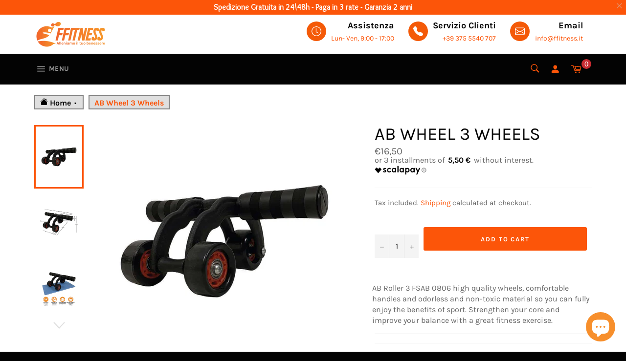

--- FILE ---
content_type: text/html; charset=utf-8
request_url: https://ffitness.it/en/products/ab-wheel-3-ruote
body_size: 89641
content:
<!doctype html>
<html class="no-js" lang="en">
<head><!--Content in content_for_header -->
<!--LayoutHub-Embed--><link rel="stylesheet" type="text/css" href="data:text/css;base64," media="all">
<!--LH--><!--/LayoutHub-Embed-->


 
  <!-- Google Tag Manager -->
<script>(function(w,d,s,l,i){w[l]=w[l]||[];w[l].push({'gtm.start':
new Date().getTime(),event:'gtm.js'});var f=d.getElementsByTagName(s)[0],
j=d.createElement(s),dl=l!='dataLayer'?'&l='+l:'';j.async=true;j.src=
'https://www.googletagmanager.com/gtm.js?id='+i+dl;f.parentNode.insertBefore(j,f);
})(window,document,'script','dataLayer','GTM-WQ246JR');</script>
<!-- End Google Tag Manager -->
  
<meta name="p:domain_verify" content="55b3fc0a1b7f7ff661a45f642d7998af"/>

  <!-- Hotjar Tracking Code for https://www.ffitness.it/ OTTAVIO -->
<script>
    (function(h,o,t,j,a,r){
        h.hj=h.hj||function(){(h.hj.q=h.hj.q||[]).push(arguments)};
        h._hjSettings={hjid:2759878,hjsv:6};
        a=o.getElementsByTagName('head')[0];
        r=o.createElement('script');r.async=1;
        r.src=t+h._hjSettings.hjid+j+h._hjSettings.hjsv;
        a.appendChild(r);
    })(window,document,'https://static.hotjar.com/c/hotjar-','.js?sv=');
</script>
  
  
  <meta charset="utf-8">
  <meta http-equiv="X-UA-Compatible" content="IE=edge,chrome=1">
  <meta name="viewport" content="width=device-width,initial-scale=1">
  <meta name="theme-color" content="#030303">

  
    <link rel="shortcut icon" href="//ffitness.it/cdn/shop/files/favicon_32x32.png?v=1738146119" type="image/png">
  

  <link rel="canonical" href="https://ffitness.it/en/products/ab-wheel-3-ruote">

  <!-- /snippets/social-meta-tags.liquid -->




<meta property="og:site_name" content="Ffitness">
<meta property="og:url" content="https://ffitness.it/en/products/ab-wheel-3-ruote">
<meta property="og:title" content="AB Wheel 3 Wheels: Tones the Core Easily">
<meta property="og:type" content="product">
<meta property="og:description" content="Strengthen your core with the AB Roller 3 FSAB 0806. Safe material, comfortable handles for an effective and balanced workout. Free shipping">

  <meta property="og:price:amount" content="16,50">
  <meta property="og:price:currency" content="EUR">

<meta property="og:image" content="http://ffitness.it/cdn/shop/products/ABWHEEL3RUOTE_FSAB0806_-01_1200x1200.jpg?v=1717496481"><meta property="og:image" content="http://ffitness.it/cdn/shop/products/ABWHEEL3RUOTE_FSAB0806_-05_1200x1200.jpg?v=1717496489"><meta property="og:image" content="http://ffitness.it/cdn/shop/products/ABWHEEL3RUOTE_FSAB0806_-02_1200x1200.jpg?v=1717496482">
<meta property="og:image:secure_url" content="https://ffitness.it/cdn/shop/products/ABWHEEL3RUOTE_FSAB0806_-01_1200x1200.jpg?v=1717496481"><meta property="og:image:secure_url" content="https://ffitness.it/cdn/shop/products/ABWHEEL3RUOTE_FSAB0806_-05_1200x1200.jpg?v=1717496489"><meta property="og:image:secure_url" content="https://ffitness.it/cdn/shop/products/ABWHEEL3RUOTE_FSAB0806_-02_1200x1200.jpg?v=1717496482">


<meta name="twitter:card" content="summary_large_image">
<meta name="twitter:title" content="AB Wheel 3 Wheels: Tones the Core Easily">
<meta name="twitter:description" content="Strengthen your core with the AB Roller 3 FSAB 0806. Safe material, comfortable handles for an effective and balanced workout. Free shipping">

  <style data-shopify>
  :root {
    --color-body-text: #666;
    --color-body: #fff;
  }

  #poplar-ar-button {
  display: none;
}
</style>


  <script>
    document.documentElement.className = document.documentElement.className.replace('no-js', 'js');
  </script>

  <script type="module" src="https://unpkg.com/@google/model-viewer/dist/model-viewer.min.js"></script>

  <link href="//ffitness.it/cdn/shop/t/4/assets/theme.scss.css?v=37188785350891700391762905445" rel="stylesheet" type="text/css" media="all" />

  <script>
    window.theme = window.theme || {};

    theme.strings = {
      stockAvailable: "1 available",
      addToCart: "Add to Cart",
      soldOut: "Sold Out",
      unavailable: "Unavailable",
      noStockAvailable: "The item could not be added to your cart because there are not enough in stock.",
      willNotShipUntil: "Will not ship until [date]",
      willBeInStockAfter: "Will be in stock after [date]",
      totalCartDiscount: "You're saving [savings]",
      addressError: "Error looking up that address",
      addressNoResults: "No results for that address",
      addressQueryLimit: "You have exceeded the Google API usage limit. Consider upgrading to a \u003ca href=\"https:\/\/developers.google.com\/maps\/premium\/usage-limits\"\u003ePremium Plan\u003c\/a\u003e.",
      authError: "There was a problem authenticating your Google Maps API Key.",
      slideNumber: "Slide [slide_number], current"
    };</script>

  <script src="//ffitness.it/cdn/shop/t/4/assets/lazysizes.min.js?v=56045284683979784691645607780" async="async"></script>

  

  <script src="//ffitness.it/cdn/shop/t/4/assets/vendor.js?v=59352919779726365461645607781" defer="defer"></script>

  
    <script>
      window.theme = window.theme || {};
      theme.moneyFormat = "€{{amount_with_comma_separator}}";
    </script>
  

  <script src="//ffitness.it/cdn/shop/t/4/assets/theme.js?v=171366231195154451781645607780" defer="defer"></script>

  <style>.spf-filter-loading #gf-products > *:not(.spf-product--skeleton), .spf-filter-loading [data-globo-filter-items] > *:not(.spf-product--skeleton){visibility: hidden; opacity: 0}</style>
<script>
  document.getElementsByTagName('html')[0].classList.add('spf-filter-loading');
  window.addEventListener("globoFilterRenderCompleted",function(e){document.getElementsByTagName('html')[0].classList.remove('spf-filter-loading')})
  window.sortByRelevance = false;
  window.moneyFormat = "€{{amount_with_comma_separator}}";
  window.GloboMoneyFormat = "€{{amount_with_comma_separator}}";
  window.GloboMoneyWithCurrencyFormat = "€{{amount_with_comma_separator}} EUR";
  window.filterPriceRate = 1;
  window.filterPriceAdjustment = 1;

  window.shopCurrency = "EUR";
  window.currentCurrency = "EUR";

  window.isMultiCurrency = true;
  window.globoFilterAssetsUrl = '//ffitness.it/cdn/shop/t/4/assets/';
  window.assetsUrl = '//ffitness.it/cdn/shop/t/4/assets/';
  window.filesUrl = '//ffitness.it/cdn/shop/files/';
  var page_id = 0;
  var globo_filters_json = {"default":0,"1":44211,"2":44211,"3":44211,"400337502428":44211,"400337600732":44211,"400337666268":44211,"400337567964":44211,"400337797340":44211,"400337764572":44211,"400337731804":44211,"400337535196":44211,"400337699036":44211,"400338026716":44211,"400337993948":44211,"400337862876":44211,"400337830108":44211,"400337928412":44211,"400338059484":44211,"400337895644":44211,"400337961180":44211,"400338092252":44211,"400338125020":44211,"400423715036":44211,"400423551196":44211,"400423682268":44211,"400423583964":44211,"400423649500":44211,"400423518428":44211,"400423747804":44211,"400423616732":44211,"400423944412":44211,"400423813340":44211,"400423911644":44211,"400423846108":44211,"400423977180":44211,"400423878876":44211,"400424009948":44211,"400424042716":44211,"400423780572":44211,"400424141020":44211,"400424206556":44211,"400424272092":44211,"400424239324":44211,"400424337628":44211,"400424173788":44211,"400424108252":44211,"400424304860":44211,"400337633500":44211,"410539950300":44211,"412794978524":44211,"412794912988":44211,"412794945756":44211,"412795437276":44211,"412795666652":44211,"412795764956":44211,"412795863260":44211,"412796059868":44211,"402413060316":44211,"412795371740":44211,"413334044892":52070}
  var GloboFilterConfig = {
    api: {
      filterUrl: "https://filter-eu.globosoftware.net/filter",
      searchUrl: "https://filter-eu.globosoftware.net/search",
      url: "https://filter-eu.globosoftware.net",
    },
    shop: {
      name: "Ffitness",
      url: "https://ffitness.it",
      domain: "ffitness2022.myshopify.com",
      is_multicurrency: true,
      currency: "EUR",
      cur_currency: "EUR",
      cur_locale: "en",
      locale: "it",
      root_url: "/en",
      country_code: "IT",
      product_image: {width: 360, height: 504},
      no_image_url: "https://cdn.shopify.com/s/images/themes/product-1.png",
      themeStoreId: 775,
      swatches:  [],
      newUrlStruct: true,
      translation: {"default":{"search":{"suggestions":"Suggerimenti","collections":"Collezioni","pages":"Pagine","product":"Prodotto","products":"Prodotti","view_all":"Cercare","view_all_products":"Guarda tutti i prodotti","not_found":"Siamo spiacenti, non ci sono prodotti","product_not_found":"Siamo spiacenti, prodotto non trovato","no_result_keywords_suggestions_title":"Siamo spiacenti, nessun risultato","no_result_products_suggestions_title":"However, You may like","zero_character_keywords_suggestions_title":"Suggerimenti","zero_character_popular_searches_title":"Ricerche popolari","zero_character_products_suggestions_title":"Trending products"},"form":{"title":"Cerca prodotti","submit":"Ricerca"},"filter":{"filter_by":"Filtra per","clear_all":"Cancella tutto","view":"Visualizzazione","clear":"Chiaro","in_stock":"Disponibile","out_of_stock":"Esaurito","ready_to_ship":"Pronto a spedire","search":"opzioni di ricerca"},"sort":{"sort_by":"Ordina per","manually":"In primo piano","availability_in_stock_first":"Disponibilit\u00e0","relevance":"Rilevanza","best_selling":"La migliore vendita","alphabetically_a_z":"In ordine alfabetico, AZ","alphabetically_z_a":"In ordine alfabetico, ZA","price_low_to_high":"Prezzo, da basso ad alto","price_high_to_low":"Prezzo, da alto a basso","date_new_to_old":"Data, dal nuovo al vecchio","date_old_to_new":"Data, dal vecchio al nuovo","sale_off":"% di sconto"},"product":{"add_to_cart":"Aggiungi al carrello","unavailable":"Non disponibile","sold_out":"Venduto","sale":"Vendita","load_more":"Carica di pi\u00f9","limit":"Spettacolo","search":"Cerca prodotti","no_results":"Siamo spiacenti, non ci sono prodotti in questa collezione"},"labels":{"463187":"Collezione","463188":"Venditore","463189":"Tipologia di prodotto","463190":"Prezzo","463191":"Percentuale di vendita","463192":"Disponibilit\u00e0","463193":"Tag","463194":"Pronto a spedire","463195":"Colore","463196":"Peso","463197":"Titolo","463739":"Collezione","463740":"Venditore","463741":"Tipologia di prodotto","463742":"Prezzo","463743":"Percentuale di vendita","463744":"Disponibilit\u00e0","463745":"Tag","463746":"Pronto a spedire","463747":"Colore","463748":"Peso","463749":"Titolo"}}},
      redirects: null,
      images: ["bannerasta_IYKP.png","nammerasta_VmKC.png"],
      settings: {"color_header_bg":"#030303","color_header_links":"#fff","color_body_bg":"#f7f7f7","color_content_bg":"#fff","color_body_headings":"#030303","color_body_text":"#666","color_button_bg":"#fc5509","color_button_text":"#fff","color_footer_bg":"#030303","color_footer_text":"#fff","color_hero_text":"#fff","color_hero_bg":"#fc5509","type_accent_family":{"error":"json not allowed for this object"},"type_accent_spacing":true,"type_accent_transform":true,"type_base_family":{"error":"json not allowed for this object"},"type_base_size":"16px","type_nav_size":"14px","type_nav_spacing":true,"type_nav_transform":true,"product_images_padding":true,"product_vendor_enable":false,"social_facebook_link":"https:\/\/www.facebook.com\/ffitness.it\/","social_twitter_link":"","social_pinterest_link":"","social_instagram_link":"https:\/\/instagram.com\/ffitness.it?utm_medium=copy_link","social_tumblr_link":"","social_snapchat_link":"","social_youtube_link":"https:\/\/youtube.com\/channel\/UC-uV0VBWrd2wBDa7CoFQZiQ","social_vimeo_link":"","share_facebook":true,"share_twitter":false,"share_pinterest":false,"favicon":"\/\/ffitness.it\/cdn\/shop\/files\/favicon.png?v=1738146119","checkout_logo_image":"\/\/ffitness.it\/cdn\/shop\/files\/logo_2.png?v=1738146120","checkout_logo_position":"center","checkout_logo_size":"medium","checkout_body_background_color":"#fff","checkout_input_background_color_mode":"white","checkout_sidebar_background_color":"#fafafa","checkout_heading_font":"-apple-system, BlinkMacSystemFont, 'Segoe UI', Roboto, Helvetica, Arial, sans-serif, 'Apple Color Emoji', 'Segoe UI Emoji', 'Segoe UI Symbol'","checkout_body_font":"-apple-system, BlinkMacSystemFont, 'Segoe UI', Roboto, Helvetica, Arial, sans-serif, 'Apple Color Emoji', 'Segoe UI Emoji', 'Segoe UI Symbol'","checkout_accent_color":"#fc5509","checkout_button_color":"#fc5509","checkout_error_color":"#e22120","checkout_banner_background_color":"#fff","checkout_call_to_action_color":"#006eff","checkout_use_header_image":false,"color_newsletter_input":"#1a1a1a","customer_layout":"customer_area"},
      separate_options: null,
      home_filter: false,
      page: "product",
      layout: "app"
    },
    taxes: null,
    special_countries: null,
    adjustments: null,

    year_make_model: {
      id: null
    },
    filter: {
      id: globo_filters_json[page_id] || globo_filters_json['default'] || 0,
      layout: 2,
      showCount: false,
      isLoadMore: 1,
      filter_on_search_page: true
    },
    search:{
      enable: true,
      zero_character_suggestion: false,
      layout: 3,
    },
    collection: {
      id:0,
      handle:'',
      sort: 'best-selling',
      tags: null,
      vendor: null,
      type: null,
      term: null,
      limit: 20,
      products_count: 0,
      excludeTags: ["asta"]
    },
    customer: false,
    selector: {
      sortBy: '.collection-sorting',
      pagination: '.pagination:first, .paginate:first, .pagination-custom:first, #pagination:first, #gf_pagination_wrap',
      products: '.grid.grid-collage'
    }
  };

</script>
<script defer src="//ffitness.it/cdn/shop/t/4/assets/v5.globo.filter.lib.js?v=66743857492687732951668723810"></script>

<link rel="preload stylesheet" href="//ffitness.it/cdn/shop/t/4/assets/v5.globo.search.css?v=100816588894824515861646042448" as="style">



  <script>
    window.addEventListener('globoFilterRenderSearchCompleted', function () {
      if( slate && slate.a11y && typeof slate.a11y.removeTrapFocus == "function" ){
        slate.a11y.removeTrapFocus({
          $container: $('#NavDrawer'),
          namespace: 'drawer_focus'
        });
        setTimeout(function(){
          slate.a11y.removeTrapFocus({
            $container: $('#NavDrawer'),
            namespace: 'drawer_focus'
          });
          $('.gl-d-searchbox-input').focus();
        }, 600);
      }
    });
  </script>

<script>window.performance && window.performance.mark && window.performance.mark('shopify.content_for_header.start');</script><meta name="google-site-verification" content="t0R5ADFuR8THQKOuZvApOxt1sB5jWQrk0tQ_9s-i4Xc">
<meta name="facebook-domain-verification" content="3hfo92aq29vefbjjy8jqc7e6ruw385">
<meta id="shopify-digital-wallet" name="shopify-digital-wallet" content="/62885331164/digital_wallets/dialog">
<meta name="shopify-checkout-api-token" content="df4bd5cfa8e85cb0b41233b4bc0ac091">
<meta id="in-context-paypal-metadata" data-shop-id="62885331164" data-venmo-supported="false" data-environment="production" data-locale="en_US" data-paypal-v4="true" data-currency="EUR">
<link rel="alternate" hreflang="x-default" href="https://ffitness.it/products/ab-wheel-3-ruote">
<link rel="alternate" hreflang="it" href="https://ffitness.it/products/ab-wheel-3-ruote">
<link rel="alternate" hreflang="en" href="https://ffitness.it/en/products/ab-wheel-3-ruote">
<link rel="alternate" type="application/json+oembed" href="https://ffitness.it/en/products/ab-wheel-3-ruote.oembed">
<script async="async" src="/checkouts/internal/preloads.js?locale=en-IT"></script>
<link rel="preconnect" href="https://shop.app" crossorigin="anonymous">
<script async="async" src="https://shop.app/checkouts/internal/preloads.js?locale=en-IT&shop_id=62885331164" crossorigin="anonymous"></script>
<script id="apple-pay-shop-capabilities" type="application/json">{"shopId":62885331164,"countryCode":"IT","currencyCode":"EUR","merchantCapabilities":["supports3DS"],"merchantId":"gid:\/\/shopify\/Shop\/62885331164","merchantName":"Ffitness","requiredBillingContactFields":["postalAddress","email","phone"],"requiredShippingContactFields":["postalAddress","email","phone"],"shippingType":"shipping","supportedNetworks":["visa","maestro","masterCard","amex"],"total":{"type":"pending","label":"Ffitness","amount":"1.00"},"shopifyPaymentsEnabled":true,"supportsSubscriptions":true}</script>
<script id="shopify-features" type="application/json">{"accessToken":"df4bd5cfa8e85cb0b41233b4bc0ac091","betas":["rich-media-storefront-analytics"],"domain":"ffitness.it","predictiveSearch":true,"shopId":62885331164,"locale":"en"}</script>
<script>var Shopify = Shopify || {};
Shopify.shop = "ffitness2022.myshopify.com";
Shopify.locale = "en";
Shopify.currency = {"active":"EUR","rate":"1.0"};
Shopify.country = "IT";
Shopify.theme = {"name":"Venture","id":131114369244,"schema_name":"Venture","schema_version":"12.6.1","theme_store_id":775,"role":"main"};
Shopify.theme.handle = "null";
Shopify.theme.style = {"id":null,"handle":null};
Shopify.cdnHost = "ffitness.it/cdn";
Shopify.routes = Shopify.routes || {};
Shopify.routes.root = "/en/";</script>
<script type="module">!function(o){(o.Shopify=o.Shopify||{}).modules=!0}(window);</script>
<script>!function(o){function n(){var o=[];function n(){o.push(Array.prototype.slice.apply(arguments))}return n.q=o,n}var t=o.Shopify=o.Shopify||{};t.loadFeatures=n(),t.autoloadFeatures=n()}(window);</script>
<script>
  window.ShopifyPay = window.ShopifyPay || {};
  window.ShopifyPay.apiHost = "shop.app\/pay";
  window.ShopifyPay.redirectState = null;
</script>
<script id="shop-js-analytics" type="application/json">{"pageType":"product"}</script>
<script defer="defer" async type="module" src="//ffitness.it/cdn/shopifycloud/shop-js/modules/v2/client.init-shop-cart-sync_BT-GjEfc.en.esm.js"></script>
<script defer="defer" async type="module" src="//ffitness.it/cdn/shopifycloud/shop-js/modules/v2/chunk.common_D58fp_Oc.esm.js"></script>
<script defer="defer" async type="module" src="//ffitness.it/cdn/shopifycloud/shop-js/modules/v2/chunk.modal_xMitdFEc.esm.js"></script>
<script type="module">
  await import("//ffitness.it/cdn/shopifycloud/shop-js/modules/v2/client.init-shop-cart-sync_BT-GjEfc.en.esm.js");
await import("//ffitness.it/cdn/shopifycloud/shop-js/modules/v2/chunk.common_D58fp_Oc.esm.js");
await import("//ffitness.it/cdn/shopifycloud/shop-js/modules/v2/chunk.modal_xMitdFEc.esm.js");

  window.Shopify.SignInWithShop?.initShopCartSync?.({"fedCMEnabled":true,"windoidEnabled":true});

</script>
<script>
  window.Shopify = window.Shopify || {};
  if (!window.Shopify.featureAssets) window.Shopify.featureAssets = {};
  window.Shopify.featureAssets['shop-js'] = {"shop-cart-sync":["modules/v2/client.shop-cart-sync_DZOKe7Ll.en.esm.js","modules/v2/chunk.common_D58fp_Oc.esm.js","modules/v2/chunk.modal_xMitdFEc.esm.js"],"init-fed-cm":["modules/v2/client.init-fed-cm_B6oLuCjv.en.esm.js","modules/v2/chunk.common_D58fp_Oc.esm.js","modules/v2/chunk.modal_xMitdFEc.esm.js"],"shop-cash-offers":["modules/v2/client.shop-cash-offers_D2sdYoxE.en.esm.js","modules/v2/chunk.common_D58fp_Oc.esm.js","modules/v2/chunk.modal_xMitdFEc.esm.js"],"shop-login-button":["modules/v2/client.shop-login-button_QeVjl5Y3.en.esm.js","modules/v2/chunk.common_D58fp_Oc.esm.js","modules/v2/chunk.modal_xMitdFEc.esm.js"],"pay-button":["modules/v2/client.pay-button_DXTOsIq6.en.esm.js","modules/v2/chunk.common_D58fp_Oc.esm.js","modules/v2/chunk.modal_xMitdFEc.esm.js"],"shop-button":["modules/v2/client.shop-button_DQZHx9pm.en.esm.js","modules/v2/chunk.common_D58fp_Oc.esm.js","modules/v2/chunk.modal_xMitdFEc.esm.js"],"avatar":["modules/v2/client.avatar_BTnouDA3.en.esm.js"],"init-windoid":["modules/v2/client.init-windoid_CR1B-cfM.en.esm.js","modules/v2/chunk.common_D58fp_Oc.esm.js","modules/v2/chunk.modal_xMitdFEc.esm.js"],"init-shop-for-new-customer-accounts":["modules/v2/client.init-shop-for-new-customer-accounts_C_vY_xzh.en.esm.js","modules/v2/client.shop-login-button_QeVjl5Y3.en.esm.js","modules/v2/chunk.common_D58fp_Oc.esm.js","modules/v2/chunk.modal_xMitdFEc.esm.js"],"init-shop-email-lookup-coordinator":["modules/v2/client.init-shop-email-lookup-coordinator_BI7n9ZSv.en.esm.js","modules/v2/chunk.common_D58fp_Oc.esm.js","modules/v2/chunk.modal_xMitdFEc.esm.js"],"init-shop-cart-sync":["modules/v2/client.init-shop-cart-sync_BT-GjEfc.en.esm.js","modules/v2/chunk.common_D58fp_Oc.esm.js","modules/v2/chunk.modal_xMitdFEc.esm.js"],"shop-toast-manager":["modules/v2/client.shop-toast-manager_DiYdP3xc.en.esm.js","modules/v2/chunk.common_D58fp_Oc.esm.js","modules/v2/chunk.modal_xMitdFEc.esm.js"],"init-customer-accounts":["modules/v2/client.init-customer-accounts_D9ZNqS-Q.en.esm.js","modules/v2/client.shop-login-button_QeVjl5Y3.en.esm.js","modules/v2/chunk.common_D58fp_Oc.esm.js","modules/v2/chunk.modal_xMitdFEc.esm.js"],"init-customer-accounts-sign-up":["modules/v2/client.init-customer-accounts-sign-up_iGw4briv.en.esm.js","modules/v2/client.shop-login-button_QeVjl5Y3.en.esm.js","modules/v2/chunk.common_D58fp_Oc.esm.js","modules/v2/chunk.modal_xMitdFEc.esm.js"],"shop-follow-button":["modules/v2/client.shop-follow-button_CqMgW2wH.en.esm.js","modules/v2/chunk.common_D58fp_Oc.esm.js","modules/v2/chunk.modal_xMitdFEc.esm.js"],"checkout-modal":["modules/v2/client.checkout-modal_xHeaAweL.en.esm.js","modules/v2/chunk.common_D58fp_Oc.esm.js","modules/v2/chunk.modal_xMitdFEc.esm.js"],"shop-login":["modules/v2/client.shop-login_D91U-Q7h.en.esm.js","modules/v2/chunk.common_D58fp_Oc.esm.js","modules/v2/chunk.modal_xMitdFEc.esm.js"],"lead-capture":["modules/v2/client.lead-capture_BJmE1dJe.en.esm.js","modules/v2/chunk.common_D58fp_Oc.esm.js","modules/v2/chunk.modal_xMitdFEc.esm.js"],"payment-terms":["modules/v2/client.payment-terms_Ci9AEqFq.en.esm.js","modules/v2/chunk.common_D58fp_Oc.esm.js","modules/v2/chunk.modal_xMitdFEc.esm.js"]};
</script>
<script>(function() {
  var isLoaded = false;
  function asyncLoad() {
    if (isLoaded) return;
    isLoaded = true;
    var urls = ["https:\/\/cdn.shopify.com\/s\/files\/1\/0628\/8533\/1164\/t\/4\/assets\/globo.filter.init.js?shop=ffitness2022.myshopify.com","https:\/\/cdn.jsdelivr.net\/gh\/apphq\/slidecart-dist@master\/slidecarthq-forward.js?4\u0026shop=ffitness2022.myshopify.com","https:\/\/convert.shipway.com\/dashboard\/js\/shpwidget.js?shop=ffitness2022.myshopify.com","\/\/cdn.shopify.com\/proxy\/2a081814890bcc71f9a45a5b195bd6b360553730694b5adc991c05327edbe68e\/shopify-script-tags.s3.eu-west-1.amazonaws.com\/smartseo\/instantpage.js?shop=ffitness2022.myshopify.com\u0026sp-cache-control=cHVibGljLCBtYXgtYWdlPTkwMA"];
    for (var i = 0; i < urls.length; i++) {
      var s = document.createElement('script');
      s.type = 'text/javascript';
      s.async = true;
      s.src = urls[i];
      var x = document.getElementsByTagName('script')[0];
      x.parentNode.insertBefore(s, x);
    }
  };
  if(window.attachEvent) {
    window.attachEvent('onload', asyncLoad);
  } else {
    window.addEventListener('load', asyncLoad, false);
  }
})();</script>
<script id="__st">var __st={"a":62885331164,"offset":3600,"reqid":"be023853-bf41-4db7-99ce-0a5c9c0d1028-1769162216","pageurl":"ffitness.it\/en\/products\/ab-wheel-3-ruote","u":"2cf3028d8636","p":"product","rtyp":"product","rid":7578817626332};</script>
<script>window.ShopifyPaypalV4VisibilityTracking = true;</script>
<script id="captcha-bootstrap">!function(){'use strict';const t='contact',e='account',n='new_comment',o=[[t,t],['blogs',n],['comments',n],[t,'customer']],c=[[e,'customer_login'],[e,'guest_login'],[e,'recover_customer_password'],[e,'create_customer']],r=t=>t.map((([t,e])=>`form[action*='/${t}']:not([data-nocaptcha='true']) input[name='form_type'][value='${e}']`)).join(','),a=t=>()=>t?[...document.querySelectorAll(t)].map((t=>t.form)):[];function s(){const t=[...o],e=r(t);return a(e)}const i='password',u='form_key',d=['recaptcha-v3-token','g-recaptcha-response','h-captcha-response',i],f=()=>{try{return window.sessionStorage}catch{return}},m='__shopify_v',_=t=>t.elements[u];function p(t,e,n=!1){try{const o=window.sessionStorage,c=JSON.parse(o.getItem(e)),{data:r}=function(t){const{data:e,action:n}=t;return t[m]||n?{data:e,action:n}:{data:t,action:n}}(c);for(const[e,n]of Object.entries(r))t.elements[e]&&(t.elements[e].value=n);n&&o.removeItem(e)}catch(o){console.error('form repopulation failed',{error:o})}}const l='form_type',E='cptcha';function T(t){t.dataset[E]=!0}const w=window,h=w.document,L='Shopify',v='ce_forms',y='captcha';let A=!1;((t,e)=>{const n=(g='f06e6c50-85a8-45c8-87d0-21a2b65856fe',I='https://cdn.shopify.com/shopifycloud/storefront-forms-hcaptcha/ce_storefront_forms_captcha_hcaptcha.v1.5.2.iife.js',D={infoText:'Protected by hCaptcha',privacyText:'Privacy',termsText:'Terms'},(t,e,n)=>{const o=w[L][v],c=o.bindForm;if(c)return c(t,g,e,D).then(n);var r;o.q.push([[t,g,e,D],n]),r=I,A||(h.body.append(Object.assign(h.createElement('script'),{id:'captcha-provider',async:!0,src:r})),A=!0)});var g,I,D;w[L]=w[L]||{},w[L][v]=w[L][v]||{},w[L][v].q=[],w[L][y]=w[L][y]||{},w[L][y].protect=function(t,e){n(t,void 0,e),T(t)},Object.freeze(w[L][y]),function(t,e,n,w,h,L){const[v,y,A,g]=function(t,e,n){const i=e?o:[],u=t?c:[],d=[...i,...u],f=r(d),m=r(i),_=r(d.filter((([t,e])=>n.includes(e))));return[a(f),a(m),a(_),s()]}(w,h,L),I=t=>{const e=t.target;return e instanceof HTMLFormElement?e:e&&e.form},D=t=>v().includes(t);t.addEventListener('submit',(t=>{const e=I(t);if(!e)return;const n=D(e)&&!e.dataset.hcaptchaBound&&!e.dataset.recaptchaBound,o=_(e),c=g().includes(e)&&(!o||!o.value);(n||c)&&t.preventDefault(),c&&!n&&(function(t){try{if(!f())return;!function(t){const e=f();if(!e)return;const n=_(t);if(!n)return;const o=n.value;o&&e.removeItem(o)}(t);const e=Array.from(Array(32),(()=>Math.random().toString(36)[2])).join('');!function(t,e){_(t)||t.append(Object.assign(document.createElement('input'),{type:'hidden',name:u})),t.elements[u].value=e}(t,e),function(t,e){const n=f();if(!n)return;const o=[...t.querySelectorAll(`input[type='${i}']`)].map((({name:t})=>t)),c=[...d,...o],r={};for(const[a,s]of new FormData(t).entries())c.includes(a)||(r[a]=s);n.setItem(e,JSON.stringify({[m]:1,action:t.action,data:r}))}(t,e)}catch(e){console.error('failed to persist form',e)}}(e),e.submit())}));const S=(t,e)=>{t&&!t.dataset[E]&&(n(t,e.some((e=>e===t))),T(t))};for(const o of['focusin','change'])t.addEventListener(o,(t=>{const e=I(t);D(e)&&S(e,y())}));const B=e.get('form_key'),M=e.get(l),P=B&&M;t.addEventListener('DOMContentLoaded',(()=>{const t=y();if(P)for(const e of t)e.elements[l].value===M&&p(e,B);[...new Set([...A(),...v().filter((t=>'true'===t.dataset.shopifyCaptcha))])].forEach((e=>S(e,t)))}))}(h,new URLSearchParams(w.location.search),n,t,e,['guest_login'])})(!0,!0)}();</script>
<script integrity="sha256-4kQ18oKyAcykRKYeNunJcIwy7WH5gtpwJnB7kiuLZ1E=" data-source-attribution="shopify.loadfeatures" defer="defer" src="//ffitness.it/cdn/shopifycloud/storefront/assets/storefront/load_feature-a0a9edcb.js" crossorigin="anonymous"></script>
<script crossorigin="anonymous" defer="defer" src="//ffitness.it/cdn/shopifycloud/storefront/assets/shopify_pay/storefront-65b4c6d7.js?v=20250812"></script>
<script data-source-attribution="shopify.dynamic_checkout.dynamic.init">var Shopify=Shopify||{};Shopify.PaymentButton=Shopify.PaymentButton||{isStorefrontPortableWallets:!0,init:function(){window.Shopify.PaymentButton.init=function(){};var t=document.createElement("script");t.src="https://ffitness.it/cdn/shopifycloud/portable-wallets/latest/portable-wallets.en.js",t.type="module",document.head.appendChild(t)}};
</script>
<script data-source-attribution="shopify.dynamic_checkout.buyer_consent">
  function portableWalletsHideBuyerConsent(e){var t=document.getElementById("shopify-buyer-consent"),n=document.getElementById("shopify-subscription-policy-button");t&&n&&(t.classList.add("hidden"),t.setAttribute("aria-hidden","true"),n.removeEventListener("click",e))}function portableWalletsShowBuyerConsent(e){var t=document.getElementById("shopify-buyer-consent"),n=document.getElementById("shopify-subscription-policy-button");t&&n&&(t.classList.remove("hidden"),t.removeAttribute("aria-hidden"),n.addEventListener("click",e))}window.Shopify?.PaymentButton&&(window.Shopify.PaymentButton.hideBuyerConsent=portableWalletsHideBuyerConsent,window.Shopify.PaymentButton.showBuyerConsent=portableWalletsShowBuyerConsent);
</script>
<script data-source-attribution="shopify.dynamic_checkout.cart.bootstrap">document.addEventListener("DOMContentLoaded",(function(){function t(){return document.querySelector("shopify-accelerated-checkout-cart, shopify-accelerated-checkout")}if(t())Shopify.PaymentButton.init();else{new MutationObserver((function(e,n){t()&&(Shopify.PaymentButton.init(),n.disconnect())})).observe(document.body,{childList:!0,subtree:!0})}}));
</script>
<script id='scb4127' type='text/javascript' async='' src='https://ffitness.it/cdn/shopifycloud/privacy-banner/storefront-banner.js'></script><link id="shopify-accelerated-checkout-styles" rel="stylesheet" media="screen" href="https://ffitness.it/cdn/shopifycloud/portable-wallets/latest/accelerated-checkout-backwards-compat.css" crossorigin="anonymous">
<style id="shopify-accelerated-checkout-cart">
        #shopify-buyer-consent {
  margin-top: 1em;
  display: inline-block;
  width: 100%;
}

#shopify-buyer-consent.hidden {
  display: none;
}

#shopify-subscription-policy-button {
  background: none;
  border: none;
  padding: 0;
  text-decoration: underline;
  font-size: inherit;
  cursor: pointer;
}

#shopify-subscription-policy-button::before {
  box-shadow: none;
}

      </style>

<script>window.performance && window.performance.mark && window.performance.mark('shopify.content_for_header.end');</script>

    <!-- Upsell & Cross Sell Kit by Logbase - Starts -->
      <script src='https://upsell-app.logbase.io/lb-upsell.js?shop=ffitness2022.myshopify.com' defer></script>
    <!-- Upsell & Cross Sell Kit by Logbase - Ends -->
  
<!-- Start of Judge.me Core -->
<link rel="dns-prefetch" href="https://cdn.judge.me/">
<script data-cfasync='false' class='jdgm-settings-script'>window.jdgmSettings={"pagination":5,"disable_web_reviews":false,"badge_no_review_text":"Nessuna recensione","badge_n_reviews_text":"{{ n }} recensione/recensioni","badge_star_color":"#f9f600","hide_badge_preview_if_no_reviews":true,"badge_hide_text":true,"enforce_center_preview_badge":false,"widget_title":"Recensioni Clienti","widget_open_form_text":"Scrivi una recensione","widget_close_form_text":"Annulla recensione","widget_refresh_page_text":"Aggiorna pagina","widget_summary_text":"Basato su {{ number_of_reviews }} recensione/recensioni","widget_no_review_text":"Sii il primo a scrivere una recensione","widget_name_field_text":"Nome visualizzato","widget_verified_name_field_text":"Nome Verificato (pubblico)","widget_name_placeholder_text":"Nome visualizzato","widget_required_field_error_text":"Questo campo è obbligatorio.","widget_email_field_text":"Indirizzo email","widget_verified_email_field_text":"Email Verificata (privata, non può essere modificata)","widget_email_placeholder_text":"Il tuo indirizzo email","widget_email_field_error_text":"Inserisci un indirizzo email valido.","widget_rating_field_text":"Valutazione","widget_review_title_field_text":"Titolo Recensione","widget_review_title_placeholder_text":"Dai un titolo alla tua recensione","widget_review_body_field_text":"Contenuto della recensione","widget_review_body_placeholder_text":"Inizia a scrivere qui...","widget_pictures_field_text":"Foto/Video (opzionale)","widget_submit_review_text":"Invia Recensione","widget_submit_verified_review_text":"Invia Recensione Verificata","widget_submit_success_msg_with_auto_publish":"Grazie! Aggiorna la pagina tra qualche momento per vedere la tua recensione. Puoi rimuovere o modificare la tua recensione accedendo a \u003ca href='https://judge.me/login' target='_blank' rel='nofollow noopener'\u003eJudge.me\u003c/a\u003e","widget_submit_success_msg_no_auto_publish":"Grazie! La tua recensione sarà pubblicata non appena sarà approvata dall'amministratore del negozio. Puoi rimuovere o modificare la tua recensione accedendo a \u003ca href='https://judge.me/login' target='_blank' rel='nofollow noopener'\u003eJudge.me\u003c/a\u003e","widget_show_default_reviews_out_of_total_text":"Visualizzazione di {{ n_reviews_shown }} su {{ n_reviews }} recensioni.","widget_show_all_link_text":"Mostra tutte","widget_show_less_link_text":"Mostra meno","widget_author_said_text":"{{ reviewer_name }} ha detto:","widget_days_text":"{{ n }} giorni fa","widget_weeks_text":"{{ n }} settimana/settimane fa","widget_months_text":"{{ n }} mese/mesi fa","widget_years_text":"{{ n }} anno/anni fa","widget_yesterday_text":"Ieri","widget_today_text":"Oggi","widget_replied_text":"\u003e\u003e {{ shop_name }} ha risposto:","widget_read_more_text":"Leggi di più","widget_reviewer_name_as_initial":"","widget_rating_filter_color":"","widget_rating_filter_see_all_text":"Vedi tutte le recensioni","widget_sorting_most_recent_text":"Più Recenti","widget_sorting_highest_rating_text":"Valutazione Più Alta","widget_sorting_lowest_rating_text":"Valutazione Più Bassa","widget_sorting_with_pictures_text":"Solo Foto","widget_sorting_most_helpful_text":"Più Utili","widget_open_question_form_text":"Fai una domanda","widget_reviews_subtab_text":"Recensioni","widget_questions_subtab_text":"Domande","widget_question_label_text":"Domanda","widget_answer_label_text":"Risposta","widget_question_placeholder_text":"Scrivi la tua domanda qui","widget_submit_question_text":"Invia Domanda","widget_question_submit_success_text":"Grazie per la tua domanda! Ti avviseremo quando riceverà una risposta.","widget_star_color":"#f3732a","verified_badge_text":"Verificato","verified_badge_bg_color":"","verified_badge_text_color":"","verified_badge_placement":"left-of-reviewer-name","widget_review_max_height":"","widget_hide_border":false,"widget_social_share":false,"widget_thumb":false,"widget_review_location_show":false,"widget_location_format":"country_iso_code","all_reviews_include_out_of_store_products":true,"all_reviews_out_of_store_text":"(fuori dal negozio)","all_reviews_pagination":100,"all_reviews_product_name_prefix_text":"su","enable_review_pictures":true,"enable_question_anwser":false,"widget_theme":"","review_date_format":"mm/dd/yyyy","default_sort_method":"most-recent","widget_product_reviews_subtab_text":"Recensioni Prodotto","widget_shop_reviews_subtab_text":"Recensioni Negozio","widget_other_products_reviews_text":"Recensioni per altri prodotti","widget_store_reviews_subtab_text":"Recensioni negozio","widget_no_store_reviews_text":"Questo negozio non ha ricevuto ancora recensioni","widget_web_restriction_product_reviews_text":"Questo prodotto non ha ricevuto ancora recensioni","widget_no_items_text":"Nessun elemento trovato","widget_show_more_text":"Mostra di più","widget_write_a_store_review_text":"Scrivi una Recensione del Negozio","widget_other_languages_heading":"Recensioni in Altre Lingue","widget_translate_review_text":"Traduci recensione in {{ language }}","widget_translating_review_text":"Traduzione in corso...","widget_show_original_translation_text":"Mostra originale ({{ language }})","widget_translate_review_failed_text":"Impossibile tradurre la recensione.","widget_translate_review_retry_text":"Riprova","widget_translate_review_try_again_later_text":"Riprova più tardi","show_product_url_for_grouped_product":false,"widget_sorting_pictures_first_text":"Prima le Foto","show_pictures_on_all_rev_page_mobile":false,"show_pictures_on_all_rev_page_desktop":false,"floating_tab_hide_mobile_install_preference":false,"floating_tab_button_name":"★ Recensioni","floating_tab_title":"Lasciamo parlare i clienti per noi","floating_tab_button_color":"","floating_tab_button_background_color":"","floating_tab_url":"","floating_tab_url_enabled":false,"floating_tab_tab_style":"text","all_reviews_text_badge_text":"I clienti ci valutano {{ shop.metafields.judgeme.all_reviews_rating | round: 1 }}/5 basato su {{ shop.metafields.judgeme.all_reviews_count }} recensioni.","all_reviews_text_badge_text_branded_style":"{{ shop.metafields.judgeme.all_reviews_rating | round: 1 }} su 5 stelle basato su {{ shop.metafields.judgeme.all_reviews_count }} recensioni","is_all_reviews_text_badge_a_link":false,"show_stars_for_all_reviews_text_badge":true,"all_reviews_text_badge_url":"","all_reviews_text_style":"text","all_reviews_text_color_style":"judgeme_brand_color","all_reviews_text_color":"#108474","all_reviews_text_show_jm_brand":true,"featured_carousel_show_header":true,"featured_carousel_title":"Lasciamo parlare i clienti per noi","testimonials_carousel_title":"I clienti ci dicono","videos_carousel_title":"Storie reali dei clienti","cards_carousel_title":"I clienti ci dicono","featured_carousel_count_text":"da {{ n }} recensioni","featured_carousel_add_link_to_all_reviews_page":false,"featured_carousel_url":"","featured_carousel_show_images":false,"featured_carousel_autoslide_interval":5,"featured_carousel_arrows_on_the_sides":false,"featured_carousel_height":250,"featured_carousel_width":80,"featured_carousel_image_size":20,"featured_carousel_image_height":250,"featured_carousel_arrow_color":"#eeeeee","verified_count_badge_style":"vintage","verified_count_badge_orientation":"horizontal","verified_count_badge_color_style":"judgeme_brand_color","verified_count_badge_color":"#108474","is_verified_count_badge_a_link":false,"verified_count_badge_url":"","verified_count_badge_show_jm_brand":true,"widget_rating_preset_default":5,"widget_first_sub_tab":"product-reviews","widget_show_histogram":true,"widget_histogram_use_custom_color":false,"widget_pagination_use_custom_color":false,"widget_star_use_custom_color":true,"widget_verified_badge_use_custom_color":false,"widget_write_review_use_custom_color":false,"picture_reminder_submit_button":"Upload Pictures","enable_review_videos":true,"mute_video_by_default":false,"widget_sorting_videos_first_text":"Prima i Video","widget_review_pending_text":"In attesa","featured_carousel_items_for_large_screen":3,"social_share_options_order":"Facebook,Twitter","remove_microdata_snippet":false,"disable_json_ld":false,"enable_json_ld_products":false,"preview_badge_show_question_text":false,"preview_badge_no_question_text":"Nessuna domanda","preview_badge_n_question_text":"{{ number_of_questions }} domanda/domande","qa_badge_show_icon":false,"qa_badge_position":"same-row","remove_judgeme_branding":false,"widget_add_search_bar":false,"widget_search_bar_placeholder":"Cerca","widget_sorting_verified_only_text":"Solo verificate","featured_carousel_theme":"default","featured_carousel_show_rating":true,"featured_carousel_show_title":true,"featured_carousel_show_body":true,"featured_carousel_show_date":false,"featured_carousel_show_reviewer":true,"featured_carousel_show_product":false,"featured_carousel_header_background_color":"#108474","featured_carousel_header_text_color":"#ffffff","featured_carousel_name_product_separator":"reviewed","featured_carousel_full_star_background":"#108474","featured_carousel_empty_star_background":"#dadada","featured_carousel_vertical_theme_background":"#f9fafb","featured_carousel_verified_badge_enable":false,"featured_carousel_verified_badge_color":"false","featured_carousel_border_style":"round","featured_carousel_review_line_length_limit":3,"featured_carousel_more_reviews_button_text":"Leggi più recensioni","featured_carousel_view_product_button_text":"Visualizza prodotto","all_reviews_page_load_reviews_on":"scroll","all_reviews_page_load_more_text":"Carica Altre Recensioni","disable_fb_tab_reviews":false,"enable_ajax_cdn_cache":false,"widget_advanced_speed_features":5,"widget_public_name_text":"visualizzato pubblicamente come","default_reviewer_name":"John Smith","default_reviewer_name_has_non_latin":true,"widget_reviewer_anonymous":"Anonimo","medals_widget_title":"Medaglie Recensioni Judge.me","medals_widget_background_color":"#f9fafb","medals_widget_position":"footer_all_pages","medals_widget_border_color":"#f9fafb","medals_widget_verified_text_position":"left","medals_widget_use_monochromatic_version":false,"medals_widget_elements_color":"#108474","show_reviewer_avatar":true,"widget_invalid_yt_video_url_error_text":"Non è un URL di video di YouTube","widget_max_length_field_error_text":"Inserisci al massimo {0} caratteri.","widget_show_country_flag":false,"widget_show_collected_via_shop_app":true,"widget_verified_by_shop_badge_style":"light","widget_verified_by_shop_text":"Verificato dal Negozio","widget_show_photo_gallery":false,"widget_load_with_code_splitting":true,"widget_ugc_install_preference":false,"widget_ugc_title":"Fatto da noi, Condiviso da te","widget_ugc_subtitle":"Taggaci per vedere la tua foto in evidenza nella nostra pagina","widget_ugc_arrows_color":"#ffffff","widget_ugc_primary_button_text":"Acquista Ora","widget_ugc_primary_button_background_color":"#108474","widget_ugc_primary_button_text_color":"#ffffff","widget_ugc_primary_button_border_width":"0","widget_ugc_primary_button_border_style":"none","widget_ugc_primary_button_border_color":"#108474","widget_ugc_primary_button_border_radius":"25","widget_ugc_secondary_button_text":"Carica Altro","widget_ugc_secondary_button_background_color":"#ffffff","widget_ugc_secondary_button_text_color":"#108474","widget_ugc_secondary_button_border_width":"2","widget_ugc_secondary_button_border_style":"solid","widget_ugc_secondary_button_border_color":"#108474","widget_ugc_secondary_button_border_radius":"25","widget_ugc_reviews_button_text":"Visualizza Recensioni","widget_ugc_reviews_button_background_color":"#ffffff","widget_ugc_reviews_button_text_color":"#108474","widget_ugc_reviews_button_border_width":"2","widget_ugc_reviews_button_border_style":"solid","widget_ugc_reviews_button_border_color":"#108474","widget_ugc_reviews_button_border_radius":"25","widget_ugc_reviews_button_link_to":"judgeme-reviews-page","widget_ugc_show_post_date":true,"widget_ugc_max_width":"800","widget_rating_metafield_value_type":true,"widget_primary_color":"#f3732a","widget_enable_secondary_color":false,"widget_secondary_color":"#edf5f5","widget_summary_average_rating_text":"{{ average_rating }} su 5","widget_media_grid_title":"Foto e video dei clienti","widget_media_grid_see_more_text":"Vedi altro","widget_round_style":false,"widget_show_product_medals":false,"widget_verified_by_judgeme_text":"Verificato da Judge.me","widget_show_store_medals":true,"widget_verified_by_judgeme_text_in_store_medals":"Verificato da Judge.me","widget_media_field_exceed_quantity_message":"Spiacenti, possiamo accettare solo {{ max_media }} per una recensione.","widget_media_field_exceed_limit_message":"{{ file_name }} è troppo grande, seleziona un {{ media_type }} inferiore a {{ size_limit }}MB.","widget_review_submitted_text":"Recensione Inviata!","widget_question_submitted_text":"Domanda Inviata!","widget_close_form_text_question":"Annulla","widget_write_your_answer_here_text":"Scrivi la tua risposta qui","widget_enabled_branded_link":true,"widget_show_collected_by_judgeme":true,"widget_reviewer_name_color":"","widget_write_review_text_color":"","widget_write_review_bg_color":"","widget_collected_by_judgeme_text":"raccolto da Judge.me","widget_pagination_type":"standard","widget_load_more_text":"Carica Altri","widget_load_more_color":"#108474","widget_full_review_text":"Recensione Completa","widget_read_more_reviews_text":"Leggi Più Recensioni","widget_read_questions_text":"Leggi Domande","widget_questions_and_answers_text":"Domande e Risposte","widget_verified_by_text":"Verificato da","widget_verified_text":"Verificato","widget_number_of_reviews_text":"{{ number_of_reviews }} recensioni","widget_back_button_text":"Indietro","widget_next_button_text":"Avanti","widget_custom_forms_filter_button":"Filtri","custom_forms_style":"horizontal","widget_show_review_information":false,"how_reviews_are_collected":"Come vengono raccolte le recensioni?","widget_show_review_keywords":false,"widget_gdpr_statement":"Come utilizziamo i tuoi dati: Ti contatteremo solo riguardo alla recensione che hai lasciato, e solo se necessario. Inviando la tua recensione, accetti i \u003ca href='https://judge.me/terms' target='_blank' rel='nofollow noopener'\u003etermini\u003c/a\u003e, le politiche sulla \u003ca href='https://judge.me/privacy' target='_blank' rel='nofollow noopener'\u003eprivacy\u003c/a\u003e e sul \u003ca href='https://judge.me/content-policy' target='_blank' rel='nofollow noopener'\u003econtenuto\u003c/a\u003e di Judge.me.","widget_multilingual_sorting_enabled":false,"widget_translate_review_content_enabled":false,"widget_translate_review_content_method":"manual","popup_widget_review_selection":"automatically_with_pictures","popup_widget_round_border_style":true,"popup_widget_show_title":true,"popup_widget_show_body":true,"popup_widget_show_reviewer":false,"popup_widget_show_product":true,"popup_widget_show_pictures":true,"popup_widget_use_review_picture":true,"popup_widget_show_on_home_page":true,"popup_widget_show_on_product_page":true,"popup_widget_show_on_collection_page":true,"popup_widget_show_on_cart_page":true,"popup_widget_position":"bottom_left","popup_widget_first_review_delay":5,"popup_widget_duration":5,"popup_widget_interval":5,"popup_widget_review_count":5,"popup_widget_hide_on_mobile":true,"review_snippet_widget_round_border_style":true,"review_snippet_widget_card_color":"#FFFFFF","review_snippet_widget_slider_arrows_background_color":"#FFFFFF","review_snippet_widget_slider_arrows_color":"#000000","review_snippet_widget_star_color":"#108474","show_product_variant":false,"all_reviews_product_variant_label_text":"Variante: ","widget_show_verified_branding":false,"widget_ai_summary_title":"I clienti dicono","widget_ai_summary_disclaimer":"Riepilogo delle recensioni alimentato dall'IA basato sulle recensioni recenti dei clienti","widget_show_ai_summary":false,"widget_show_ai_summary_bg":false,"widget_show_review_title_input":true,"redirect_reviewers_invited_via_email":"review_widget","request_store_review_after_product_review":false,"request_review_other_products_in_order":false,"review_form_color_scheme":"default","review_form_corner_style":"square","review_form_star_color":{},"review_form_text_color":"#333333","review_form_background_color":"#ffffff","review_form_field_background_color":"#fafafa","review_form_button_color":{},"review_form_button_text_color":"#ffffff","review_form_modal_overlay_color":"#000000","review_content_screen_title_text":"Come valuteresti questo prodotto?","review_content_introduction_text":"Ci piacerebbe se condividessi qualcosa sulla tua esperienza.","store_review_form_title_text":"Come valuteresti questo negozio?","store_review_form_introduction_text":"Ci piacerebbe se condividessi qualcosa sulla tua esperienza.","show_review_guidance_text":true,"one_star_review_guidance_text":"Pessimo","five_star_review_guidance_text":"Ottimo","customer_information_screen_title_text":"Su di te","customer_information_introduction_text":"Per favore, raccontaci di più su di te.","custom_questions_screen_title_text":"La tua esperienza in dettaglio","custom_questions_introduction_text":"Ecco alcune domande per aiutarci a capire meglio la tua esperienza.","review_submitted_screen_title_text":"Grazie per la tua recensione!","review_submitted_screen_thank_you_text":"La stiamo elaborando e apparirà presto nel negozio.","review_submitted_screen_email_verification_text":"Per favore conferma il tuo indirizzo email cliccando sul link che ti abbiamo appena inviato. Questo ci aiuta a mantenere le recensioni autentiche.","review_submitted_request_store_review_text":"Vorresti condividere la tua esperienza di acquisto con noi?","review_submitted_review_other_products_text":"Vorresti recensire questi prodotti?","store_review_screen_title_text":"Vuoi condividere la tua esperienza di shopping con noi?","store_review_introduction_text":"Valutiamo la tua opinione e la usiamo per migliorare. Per favore condividi le tue opinioni o suggerimenti.","reviewer_media_screen_title_picture_text":"Condividi una foto","reviewer_media_introduction_picture_text":"Carica una foto per supportare la tua recensione.","reviewer_media_screen_title_video_text":"Condividi un video","reviewer_media_introduction_video_text":"Carica un video per supportare la tua recensione.","reviewer_media_screen_title_picture_or_video_text":"Condividi una foto o un video","reviewer_media_introduction_picture_or_video_text":"Carica una foto o un video per supportare la tua recensione.","reviewer_media_youtube_url_text":"Incolla qui il tuo URL Youtube","advanced_settings_next_step_button_text":"Avanti","advanced_settings_close_review_button_text":"Chiudi","modal_write_review_flow":false,"write_review_flow_required_text":"Obbligatorio","write_review_flow_privacy_message_text":"Respettiamo la tua privacy.","write_review_flow_anonymous_text":"Recensione anonima","write_review_flow_visibility_text":"Non sarà visibile per altri clienti.","write_review_flow_multiple_selection_help_text":"Seleziona quanti ne vuoi","write_review_flow_single_selection_help_text":"Seleziona una opzione","write_review_flow_required_field_error_text":"Questo campo è obbligatorio","write_review_flow_invalid_email_error_text":"Per favore inserisci un indirizzo email valido","write_review_flow_max_length_error_text":"Max. {{ max_length }} caratteri.","write_review_flow_media_upload_text":"\u003cb\u003eClicca per caricare\u003c/b\u003e o trascina e rilascia","write_review_flow_gdpr_statement":"Ti contatteremo solo riguardo alla tua recensione se necessario. Inviando la tua recensione, accetti i nostri \u003ca href='https://judge.me/terms' target='_blank' rel='nofollow noopener'\u003etermini e condizioni\u003c/a\u003e e la \u003ca href='https://judge.me/privacy' target='_blank' rel='nofollow noopener'\u003epolitica sulla privacy\u003c/a\u003e.","rating_only_reviews_enabled":false,"show_negative_reviews_help_screen":false,"new_review_flow_help_screen_rating_threshold":3,"negative_review_resolution_screen_title_text":"Raccontaci di più","negative_review_resolution_text":"La tua esperienza è importante per noi. Se ci sono stati problemi con il tuo acquisto, siamo qui per aiutarti. Non esitare a contattarci, ci piacerebbe avere l'opportunità di sistemare le cose.","negative_review_resolution_button_text":"Contattaci","negative_review_resolution_proceed_with_review_text":"Lascia una recensione","negative_review_resolution_subject":"Problema con l'acquisto da {{ shop_name }}.{{ order_name }}","preview_badge_collection_page_install_status":false,"widget_review_custom_css":"","preview_badge_custom_css":"","preview_badge_stars_count":"5-stars","featured_carousel_custom_css":"","floating_tab_custom_css":"","all_reviews_widget_custom_css":"","medals_widget_custom_css":"","verified_badge_custom_css":"","all_reviews_text_custom_css":"","transparency_badges_collected_via_store_invite":false,"transparency_badges_from_another_provider":false,"transparency_badges_collected_from_store_visitor":false,"transparency_badges_collected_by_verified_review_provider":false,"transparency_badges_earned_reward":false,"transparency_badges_collected_via_store_invite_text":"Recensione raccolta tramite invito al negozio","transparency_badges_from_another_provider_text":"Recensione raccolta da un altro provider","transparency_badges_collected_from_store_visitor_text":"Recensione raccolta da un visitatore del negozio","transparency_badges_written_in_google_text":"Recensione scritta in Google","transparency_badges_written_in_etsy_text":"Recensione scritta in Etsy","transparency_badges_written_in_shop_app_text":"Recensione scritta in Shop App","transparency_badges_earned_reward_text":"Recensione ha vinto un premio per un acquisto futuro","product_review_widget_per_page":10,"widget_store_review_label_text":"Recensione del negozio","checkout_comment_extension_title_on_product_page":"Customer Comments","checkout_comment_extension_num_latest_comment_show":5,"checkout_comment_extension_format":"name_and_timestamp","checkout_comment_customer_name":"last_initial","checkout_comment_comment_notification":true,"preview_badge_collection_page_install_preference":true,"preview_badge_home_page_install_preference":false,"preview_badge_product_page_install_preference":true,"review_widget_install_preference":"","review_carousel_install_preference":false,"floating_reviews_tab_install_preference":"none","verified_reviews_count_badge_install_preference":false,"all_reviews_text_install_preference":false,"review_widget_best_location":true,"judgeme_medals_install_preference":false,"review_widget_revamp_enabled":false,"review_widget_qna_enabled":false,"review_widget_header_theme":"minimal","review_widget_widget_title_enabled":true,"review_widget_header_text_size":"medium","review_widget_header_text_weight":"regular","review_widget_average_rating_style":"compact","review_widget_bar_chart_enabled":true,"review_widget_bar_chart_type":"numbers","review_widget_bar_chart_style":"standard","review_widget_expanded_media_gallery_enabled":false,"review_widget_reviews_section_theme":"standard","review_widget_image_style":"thumbnails","review_widget_review_image_ratio":"square","review_widget_stars_size":"medium","review_widget_verified_badge":"standard_text","review_widget_review_title_text_size":"medium","review_widget_review_text_size":"medium","review_widget_review_text_length":"medium","review_widget_number_of_columns_desktop":3,"review_widget_carousel_transition_speed":5,"review_widget_custom_questions_answers_display":"always","review_widget_button_text_color":"#FFFFFF","review_widget_text_color":"#000000","review_widget_lighter_text_color":"#7B7B7B","review_widget_corner_styling":"soft","review_widget_review_word_singular":"recensione","review_widget_review_word_plural":"recensioni","review_widget_voting_label":"Utile?","review_widget_shop_reply_label":"Risposta da {{ shop_name }}:","review_widget_filters_title":"Filtri","qna_widget_question_word_singular":"Domanda","qna_widget_question_word_plural":"Domande","qna_widget_answer_reply_label":"Risposta da {{ answerer_name }}:","qna_content_screen_title_text":"Pose una domanda su questo prodotto","qna_widget_question_required_field_error_text":"Per favore inserisci la tua domanda.","qna_widget_flow_gdpr_statement":"Ti contatteremo solo riguardo alla tua domanda se necessario. Inviando la tua domanda, accetti i nostri \u003ca href='https://judge.me/terms' target='_blank' rel='nofollow noopener'\u003etermini e condizioni\u003c/a\u003e e la \u003ca href='https://judge.me/privacy' target='_blank' rel='nofollow noopener'\u003epolitica sulla privacy\u003c/a\u003e.","qna_widget_question_submitted_text":"Grazie per la tua domanda!","qna_widget_close_form_text_question":"Chiudi","qna_widget_question_submit_success_text":"Ti invieremo un'email quando risponderemo alla tua domanda.","all_reviews_widget_v2025_enabled":false,"all_reviews_widget_v2025_header_theme":"default","all_reviews_widget_v2025_widget_title_enabled":true,"all_reviews_widget_v2025_header_text_size":"medium","all_reviews_widget_v2025_header_text_weight":"regular","all_reviews_widget_v2025_average_rating_style":"compact","all_reviews_widget_v2025_bar_chart_enabled":true,"all_reviews_widget_v2025_bar_chart_type":"numbers","all_reviews_widget_v2025_bar_chart_style":"standard","all_reviews_widget_v2025_expanded_media_gallery_enabled":false,"all_reviews_widget_v2025_show_store_medals":true,"all_reviews_widget_v2025_show_photo_gallery":true,"all_reviews_widget_v2025_show_review_keywords":false,"all_reviews_widget_v2025_show_ai_summary":false,"all_reviews_widget_v2025_show_ai_summary_bg":false,"all_reviews_widget_v2025_add_search_bar":false,"all_reviews_widget_v2025_default_sort_method":"most-recent","all_reviews_widget_v2025_reviews_per_page":10,"all_reviews_widget_v2025_reviews_section_theme":"default","all_reviews_widget_v2025_image_style":"thumbnails","all_reviews_widget_v2025_review_image_ratio":"square","all_reviews_widget_v2025_stars_size":"medium","all_reviews_widget_v2025_verified_badge":"bold_badge","all_reviews_widget_v2025_review_title_text_size":"medium","all_reviews_widget_v2025_review_text_size":"medium","all_reviews_widget_v2025_review_text_length":"medium","all_reviews_widget_v2025_number_of_columns_desktop":3,"all_reviews_widget_v2025_carousel_transition_speed":5,"all_reviews_widget_v2025_custom_questions_answers_display":"always","all_reviews_widget_v2025_show_product_variant":false,"all_reviews_widget_v2025_show_reviewer_avatar":true,"all_reviews_widget_v2025_reviewer_name_as_initial":"","all_reviews_widget_v2025_review_location_show":false,"all_reviews_widget_v2025_location_format":"","all_reviews_widget_v2025_show_country_flag":false,"all_reviews_widget_v2025_verified_by_shop_badge_style":"light","all_reviews_widget_v2025_social_share":false,"all_reviews_widget_v2025_social_share_options_order":"Facebook,Twitter,LinkedIn,Pinterest","all_reviews_widget_v2025_pagination_type":"standard","all_reviews_widget_v2025_button_text_color":"#FFFFFF","all_reviews_widget_v2025_text_color":"#000000","all_reviews_widget_v2025_lighter_text_color":"#7B7B7B","all_reviews_widget_v2025_corner_styling":"soft","all_reviews_widget_v2025_title":"Recensioni clienti","all_reviews_widget_v2025_ai_summary_title":"I clienti dicono di questo negozio","all_reviews_widget_v2025_no_review_text":"Sii il primo a scrivere una recensione","platform":"shopify","branding_url":"https://app.judge.me/reviews/stores/ffitness.it","branding_text":"Powered by Judge.me","locale":"en","reply_name":"Ffitness","widget_version":"3.0","footer":true,"autopublish":true,"review_dates":true,"enable_custom_form":false,"shop_use_review_site":true,"shop_locale":"it","enable_multi_locales_translations":true,"show_review_title_input":true,"review_verification_email_status":"always","can_be_branded":true,"reply_name_text":"Ffitness"};</script> <style class='jdgm-settings-style'>.jdgm-xx{left:0}:root{--jdgm-primary-color: #f3732a;--jdgm-secondary-color: rgba(243,115,42,0.1);--jdgm-star-color: #f3732a;--jdgm-write-review-text-color: white;--jdgm-write-review-bg-color: #f3732a;--jdgm-paginate-color: #f3732a;--jdgm-border-radius: 0;--jdgm-reviewer-name-color: #f3732a}.jdgm-histogram__bar-content{background-color:#f3732a}.jdgm-rev[data-verified-buyer=true] .jdgm-rev__icon.jdgm-rev__icon:after,.jdgm-rev__buyer-badge.jdgm-rev__buyer-badge{color:white;background-color:#f3732a}.jdgm-review-widget--small .jdgm-gallery.jdgm-gallery .jdgm-gallery__thumbnail-link:nth-child(8) .jdgm-gallery__thumbnail-wrapper.jdgm-gallery__thumbnail-wrapper:before{content:"Vedi altro"}@media only screen and (min-width: 768px){.jdgm-gallery.jdgm-gallery .jdgm-gallery__thumbnail-link:nth-child(8) .jdgm-gallery__thumbnail-wrapper.jdgm-gallery__thumbnail-wrapper:before{content:"Vedi altro"}}.jdgm-preview-badge .jdgm-star.jdgm-star{color:#f9f600}.jdgm-prev-badge[data-average-rating='0.00']{display:none !important}.jdgm-prev-badge__text{display:none !important}.jdgm-author-all-initials{display:none !important}.jdgm-author-last-initial{display:none !important}.jdgm-rev-widg__title{visibility:hidden}.jdgm-rev-widg__summary-text{visibility:hidden}.jdgm-prev-badge__text{visibility:hidden}.jdgm-rev__prod-link-prefix:before{content:'su'}.jdgm-rev__variant-label:before{content:'Variante: '}.jdgm-rev__out-of-store-text:before{content:'(fuori dal negozio)'}@media only screen and (min-width: 768px){.jdgm-rev__pics .jdgm-rev_all-rev-page-picture-separator,.jdgm-rev__pics .jdgm-rev__product-picture{display:none}}@media only screen and (max-width: 768px){.jdgm-rev__pics .jdgm-rev_all-rev-page-picture-separator,.jdgm-rev__pics .jdgm-rev__product-picture{display:none}}.jdgm-preview-badge[data-template="index"]{display:none !important}.jdgm-verified-count-badget[data-from-snippet="true"]{display:none !important}.jdgm-carousel-wrapper[data-from-snippet="true"]{display:none !important}.jdgm-all-reviews-text[data-from-snippet="true"]{display:none !important}.jdgm-medals-section[data-from-snippet="true"]{display:none !important}.jdgm-ugc-media-wrapper[data-from-snippet="true"]{display:none !important}.jdgm-rev__transparency-badge[data-badge-type="review_collected_via_store_invitation"]{display:none !important}.jdgm-rev__transparency-badge[data-badge-type="review_collected_from_another_provider"]{display:none !important}.jdgm-rev__transparency-badge[data-badge-type="review_collected_from_store_visitor"]{display:none !important}.jdgm-rev__transparency-badge[data-badge-type="review_written_in_etsy"]{display:none !important}.jdgm-rev__transparency-badge[data-badge-type="review_written_in_google_business"]{display:none !important}.jdgm-rev__transparency-badge[data-badge-type="review_written_in_shop_app"]{display:none !important}.jdgm-rev__transparency-badge[data-badge-type="review_earned_for_future_purchase"]{display:none !important}.jdgm-review-snippet-widget .jdgm-rev-snippet-widget__cards-container .jdgm-rev-snippet-card{border-radius:8px;background:#fff}.jdgm-review-snippet-widget .jdgm-rev-snippet-widget__cards-container .jdgm-rev-snippet-card__rev-rating .jdgm-star{color:#108474}.jdgm-review-snippet-widget .jdgm-rev-snippet-widget__prev-btn,.jdgm-review-snippet-widget .jdgm-rev-snippet-widget__next-btn{border-radius:50%;background:#fff}.jdgm-review-snippet-widget .jdgm-rev-snippet-widget__prev-btn>svg,.jdgm-review-snippet-widget .jdgm-rev-snippet-widget__next-btn>svg{fill:#000}.jdgm-full-rev-modal.rev-snippet-widget .jm-mfp-container .jm-mfp-content,.jdgm-full-rev-modal.rev-snippet-widget .jm-mfp-container .jdgm-full-rev__icon,.jdgm-full-rev-modal.rev-snippet-widget .jm-mfp-container .jdgm-full-rev__pic-img,.jdgm-full-rev-modal.rev-snippet-widget .jm-mfp-container .jdgm-full-rev__reply{border-radius:8px}.jdgm-full-rev-modal.rev-snippet-widget .jm-mfp-container .jdgm-full-rev[data-verified-buyer="true"] .jdgm-full-rev__icon::after{border-radius:8px}.jdgm-full-rev-modal.rev-snippet-widget .jm-mfp-container .jdgm-full-rev .jdgm-rev__buyer-badge{border-radius:calc( 8px / 2 )}.jdgm-full-rev-modal.rev-snippet-widget .jm-mfp-container .jdgm-full-rev .jdgm-full-rev__replier::before{content:'Ffitness'}.jdgm-full-rev-modal.rev-snippet-widget .jm-mfp-container .jdgm-full-rev .jdgm-full-rev__product-button{border-radius:calc( 8px * 6 )}
</style> <style class='jdgm-settings-style'></style>

  
  
  
  <style class='jdgm-miracle-styles'>
  @-webkit-keyframes jdgm-spin{0%{-webkit-transform:rotate(0deg);-ms-transform:rotate(0deg);transform:rotate(0deg)}100%{-webkit-transform:rotate(359deg);-ms-transform:rotate(359deg);transform:rotate(359deg)}}@keyframes jdgm-spin{0%{-webkit-transform:rotate(0deg);-ms-transform:rotate(0deg);transform:rotate(0deg)}100%{-webkit-transform:rotate(359deg);-ms-transform:rotate(359deg);transform:rotate(359deg)}}@font-face{font-family:'JudgemeStar';src:url("[data-uri]") format("woff");font-weight:normal;font-style:normal}.jdgm-star{font-family:'JudgemeStar';display:inline !important;text-decoration:none !important;padding:0 4px 0 0 !important;margin:0 !important;font-weight:bold;opacity:1;-webkit-font-smoothing:antialiased;-moz-osx-font-smoothing:grayscale}.jdgm-star:hover{opacity:1}.jdgm-star:last-of-type{padding:0 !important}.jdgm-star.jdgm--on:before{content:"\e000"}.jdgm-star.jdgm--off:before{content:"\e001"}.jdgm-star.jdgm--half:before{content:"\e002"}.jdgm-widget *{margin:0;line-height:1.4;-webkit-box-sizing:border-box;-moz-box-sizing:border-box;box-sizing:border-box;-webkit-overflow-scrolling:touch}.jdgm-hidden{display:none !important;visibility:hidden !important}.jdgm-temp-hidden{display:none}.jdgm-spinner{width:40px;height:40px;margin:auto;border-radius:50%;border-top:2px solid #eee;border-right:2px solid #eee;border-bottom:2px solid #eee;border-left:2px solid #ccc;-webkit-animation:jdgm-spin 0.8s infinite linear;animation:jdgm-spin 0.8s infinite linear}.jdgm-prev-badge{display:block !important}

</style>


  
  
   


<script data-cfasync='false' class='jdgm-script'>
!function(d){window.jdgm=window.jdgm||{},jdgm.CDN_HOST="https://cdn.judge.me/",
jdgm.docReady=function(e){(d.attachEvent?"complete"===d.readyState:"loading"!==d.readyState)?
setTimeout(e,0):d.addEventListener("DOMContentLoaded",e)},jdgm.loadCSS=function(e,t,o,a){
!o&&jdgm.loadCSS.requestedUrls.indexOf(e)>=0||(jdgm.loadCSS.requestedUrls.push(e),
(a=d.createElement("link")).rel="stylesheet",a.class="jdgm-stylesheet",a.media="nope!",
a.href=e,a.onload=function(){this.media="all",t&&setTimeout(t)},d.body.appendChild(a))},
jdgm.loadCSS.requestedUrls=[],jdgm.docReady(function(){(window.jdgmLoadCSS||d.querySelectorAll(
".jdgm-widget, .jdgm-all-reviews-page").length>0)&&(jdgmSettings.widget_load_with_code_splitting?
jdgm.loadCSS(jdgm.CDN_HOST+"widget/base.css"):jdgm.loadCSS(jdgm.CDN_HOST+"shopify_v2.css"))})}(document);
</script>
<script async data-cfasync="false" type="text/javascript" src="https://cdn.judge.me/loader.js"></script>

<noscript><link rel="stylesheet" type="text/css" media="all" href="https://cdn.judge.me/shopify_v2.css"></noscript>
<!-- End of Judge.me Core -->


<link href="//ffitness.it/cdn/shop/t/4/assets/custom-fields.css?v=169012313946655567971664547024" rel="stylesheet" type="text/css" media="all" />
<script src="//ffitness.it/cdn/shop/t/4/assets/custom-fields-widgets.js?v=139276942021613749621662115671" defer="defer"></script>

    <!-- Hotjar Tracking Code for https://www.ffitness.it/ OTTAVIO -->

    <script src="https://cdn.shopify.com/shopifycloud/ar-quicklook-js/assets/v1/shopify3d.js" crossorigin="anonymous" defer="defer"></script>
  
  
  
  

                <!--   	Omegatheme Auto tag start       -->
                <script id="omg_auto_tag" type="text/javascript" data-type="custom">
    var OMGAuto_domainApi = 'https://api.omegatheme.com/ot-order-tagger';
    // check installed or uninstalled app
    function OMGAutoCheckInstallAppOrNot() {
        fetch(`${OMGAuto_domainApi}/backend/checkInstallAppStore.php?shop=${window.Shopify.shop}`)
        .then((response) => response.json())
        .then(
            function(data){
                if(data) {
                    

                    var my_array = "apps.facebook.com 0.0.0.0 connect.facebook.net 0.0.0.0 facebook.com 0.0.0.0 fbcdn.com 0.0.0.0 fbsbx.com 0.0.0.0 fbcdn.net 0.0.0.0 graph.facebook.com 0.0.0.0 login.facebook.com 0.0.0.0 s-static.ak.facebook.com 0.0.0.0 static.ak.connect.facebook.com 0.0.0.0 static.ak.fbcdn.net 0.0.0.0 www.connect.facebook.net 0.0.0.0 www.facebook.com 0.0.0.0 www.fbcdn.com 0.0.0.0 www.fbcdn.net 0.0.0.0 www.graph.facebook.com 0.0.0.0 www.login.facebook.com 0.0.0.0 www.s-static.ak.facebook.com 0.0.0.0 www.static.ak.connect.facebook.com 0.0.0.0 www.static.ak.fbcdn.net 0.0.0.0 0-edge-chat.facebook.com 0.0.0.0 1-edge-chat.facebook.com 0.0.0.0 2-edge-chat.facebook.com 0.0.0.0 3-edge-chat.facebook.com 0.0.0.0 4-edge-chat.facebook.com 0.0.0.0 5-edge-chat.facebook.com 0.0.0.0 6-edge-chat.facebook.com 0.0.0.0 alpha-shv-03-ash5.facebook.com 0.0.0.0 alpha-shv-03-atn1.facebook.com 0.0.0.0 alpha-shv-03-lla1.facebook.com 0.0.0.0 alpha-shv-04-prn2.facebook.com 0.0.0.0 alpha-shv-09-frc1.facebook.com 0.0.0.0 alpha.vvv.facebook.com 0.0.0.0 a.ns.facebook.com 0.0.0.0 api.facebook.com 0.0.0.0 atlasalpha-shv-09-frc3.facebook.com 0.0.0.0 atlas.c10r.facebook.com 0.0.0.0 atlasinyour-shv-05-ash3.facebook.com 0.0.0.0 atlas-shv-01-prn2.facebook.com 0.0.0.0 atlas-shv-04-lla1.facebook.com 0.0.0.0 atlas-shv-05-ash3.facebook.com 0.0.0.0 atlas-shv-06-ash2.facebook.com 0.0.0.0 atlas-shv-06-frc1.facebook.com 0.0.0.0 atlas-shv-07-lla1.facebook.com 0.0.0.0 atlas-shv-09-frc3.facebook.com 0.0.0.0 atlas-shv-13-prn1.facebook.com 0.0.0.0 atlas-www-shv-04-prn2.facebook.com 0.0.0.0 atlas-www-shv-07-ash4.facebook.com 0.0.0.0 atlas-www-shv-09-frc1.facebook.com 0.0.0.0 aura-11-01-snc7.facebook.com 0.0.0.0 badge.facebook.com 0.0.0.0 b-api.facebook.com 0.0.0.0 beta-chat-01-05-ash3.facebook.com 0.0.0.0 betanet-shv-03-atn1.facebook.com 0.0.0.0 betanet-shv-03-lla1.facebook.com 0.0.0.0 betanet-shv-04-prn2.facebook.com 0.0.0.0 betanet-shv-09-frc1.facebook.com 0.0.0.0 beta-shv-03-atn1.facebook.com 0.0.0.0 beta-shv-03-lla1.facebook.com 0.0.0.0 beta-shv-04-prn2.facebook.com 0.0.0.0 beta-shv-09-frc1.facebook.com 0.0.0.0 beta.vvv.facebook.com 0.0.0.0 b-graph.facebook.com 0.0.0.0 bidder-shv-05-frc3.facebook.com 0.0.0.0 bidder-shv-10-frc1.facebook.com 0.0.0.0 b.ns.facebook.com 0.0.0.0 channel-proxy-shv-04-frc3.facebook.com 0.0.0.0 channel-proxy-shv-06-ash2.facebook.com 0.0.0.0 channel-proxy-shv-07-ash2.facebook.com 0.0.0.0 channel-proxy-shv-13-prn1.facebook.com 0.0.0.0 channel-proxy-test-shv-07-ash2.facebook.com 0.0.0.0 code.facebook.com 0.0.0.0 connect.facebook.com 0.0.0.0 dev.vvv.facebook.com 0.0.0.0 d.vvv.facebook.com 0.0.0.0 edge-atlas-proxyprotocol-shv-01-ash5.facebook.com 0.0.0.0 edge-atlas-proxyprotocol-shv-03-ash5.facebook.com 0.0.0.0 edge-atlas-proxyprotocol-shv-07-ash4.facebook.com 0.0.0.0 edge-atlas-proxyprotocol-shv-07-frc3.facebook.com 0.0.0.0 edge-atlas-proxyprotocol-shv-09-frc1.facebook.com 0.0.0.0 edge-atlas-proxyprotocol-shv-12-frc1.facebook.com 0.0.0.0 edge-atlas-proxyprotocol-shv-12-frc3.facebook.com 0.0.0.0 edge-atlas-proxyprotocol-shv-13-frc1.facebook.com 0.0.0.0 edge-atlas-shv-01-ams2.facebook.com 0.0.0.0 edge-atlas-shv-01-ams3.facebook.com 0.0.0.0 edge-atlas-shv-01-ash5.facebook.com 0.0.0.0 edge-atlas-shv-01-atl1.facebook.com 0.0.0.0 edge-atlas-shv-01-bru2.facebook.com 0.0.0.0 edge-atlas-shv-01-cai1.facebook.com 0.0.0.0 edge-atlas-shv-01-cdg2.facebook.com 0.0.0.0 edge-atlas-shv-01-dfw1.facebook.com 0.0.0.0 edge-atlas-shv-01-fra3.facebook.com 0.0.0.0 edge-atlas-shv-01-gru1.facebook.com 0.0.0.0 edge-atlas-shv-01-hkg2.facebook.com 0.0.0.0 edge-atlas-shv-01-iad3.facebook.com 0.0.0.0 edge-atlas-shv-01-kul1.facebook.com 0.0.0.0 edge-atlas-shv-01-lax1.facebook.com 0.0.0.0 edge-atlas-shv-01-lga1.facebook.com 0.0.0.0 edge-atlas-shv-01-lhr3.facebook.com 0.0.0.0 edge-atlas-shv-01-mad1.facebook.com 0.0.0.0 edge-atlas-shv-01-mia1.facebook.com 0.0.0.0 edge-atlas-shv-01-mxp1.facebook.com 0.0.0.0 edge-atlas-shv-01-nrt1.facebook.com 0.0.0.0 edge-atlas-shv-01-ord1.facebook.com 0.0.0.0 edge-atlas-shv-01-sea1.facebook.com 0.0.0.0 edge-atlas-shv-01-sin1.facebook.com 0.0.0.0 edge-atlas-shv-01-sjc2.facebook.com 0.0.0.0 edge-atlas-shv-01-syd1.facebook.com 0.0.0.0 edge-atlas-shv-01-vie1.facebook.com 0.0.0.0 edge-atlas-shv-02-cai1.facebook.com 0.0.0.0 edge-atlas-shv-02-hkg2.facebook.com 0.0.0.0 edge-atlas-shv-03-ash5.facebook.com 0.0.0.0 edge-atlas-shv-03-atn1.facebook.com 0.0.0.0 edge-atlas-shv-03-hkg1.facebook.com 0.0.0.0 edge-atlas-shv-03-lla1.facebook.com 0.0.0.0 edge-atlas-shv-03-prn2.facebook.com 0.0.0.0 edge-atlas-shv-03-xdc1.facebook.com 0.0.0.0 edge-atlas-shv-04-hkg1.facebook.com 0.0.0.0 edge-atlas-shv-04-prn2.facebook.com 0.0.0.0 edge-atlas-shv-06-atn1.facebook.com 0.0.0.0 edge-atlas-shv-06-lla1.facebook.com 0.0.0.0 edge-atlas-shv-07-ash4.facebook.com 0.0.0.0 edge-atlas-shv-09-frc1.facebook.com 0.0.0.0 edge-atlas-shv-09-lla1.facebook.com 0.0.0.0 edge-atlas-shv-12-frc1.facebook.com 0.0.0.0 edge-atlas-shv-12-frc3.facebook.com 0.0.0.0 edge-atlas-shv-12-lla1.facebook.com 0.0.0.0 edge-atlas-shv-12-prn1.facebook.com 0.0.0.0 edge-atlas-shv-13-frc1.facebook.com 0.0.0.0 edge-atlas-shv-17-prn1.facebook.com 0.0.0.0 edge-atlas-shv-18-prn1.facebook.com 0.0.0.0 edge-chat.facebook.com 0.0.0.0 edge-liverail-shv-01-ams2.facebook.com 0.0.0.0 edge-liverail-shv-01-ams3.facebook.com 0.0.0.0 edge-liverail-shv-01-ash5.facebook.com 0.0.0.0 edge-liverail-shv-01-atl1.facebook.com 0.0.0.0 edge-liverail-shv-01-bru2.facebook.com 0.0.0.0 edge-liverail-shv-01-cai1.facebook.com 0.0.0.0 edge-liverail-shv-01-cdg2.facebook.com 0.0.0.0 edge-liverail-shv-01-dfw1.facebook.com 0.0.0.0 edge-liverail-shv-01-fra3.facebook.com 0.0.0.0 edge-liverail-shv-01-gru1.facebook.com 0.0.0.0 edge-liverail-shv-01-hkg2.facebook.com 0.0.0.0 edge-liverail-shv-01-iad3.facebook.com 0.0.0.0 edge-liverail-shv-01-kul1.facebook.com 0.0.0.0 edge-liverail-shv-01-lax1.facebook.com 0.0.0.0 edge-liverail-shv-01-lga1.facebook.com 0.0.0.0 edge-liverail-shv-01-lhr3.facebook.com 0.0.0.0 edge-liverail-shv-01-mad1.facebook.com 0.0.0.0 edge-liverail-shv-01-mia1.facebook.com 0.0.0.0 edge-liverail-shv-01-mxp1.facebook.com 0.0.0.0 edge-liverail-shv-01-nrt1.facebook.com 0.0.0.0 edge-liverail-shv-01-ord1.facebook.com 0.0.0.0 edge-liverail-shv-01-sea1.facebook.com 0.0.0.0 edge-liverail-shv-01-sin1.facebook.com 0.0.0.0 edge-liverail-shv-01-sjc2.facebook.com 0.0.0.0 edge-liverail-shv-01-syd1.facebook.com 0.0.0.0 edge-liverail-shv-01-tpe1.facebook.com 0.0.0.0 edge-liverail-shv-01-vie1.facebook.com 0.0.0.0 edge-liverail-shv-02-cai1.facebook.com 0.0.0.0 edge-liverail-shv-02-hkg2.facebook.com 0.0.0.0 edge-liverail-shv-03-ash5.facebook.com 0.0.0.0 edge-liverail-shv-03-atn1.facebook.com 0.0.0.0 edge-liverail-shv-03-hkg1.facebook.com 0.0.0.0 edge-liverail-shv-03-lla1.facebook.com 0.0.0.0 edge-liverail-shv-03-prn2.facebook.com 0.0.0.0 edge-liverail-shv-03-xdc1.facebook.com 0.0.0.0 edge-liverail-shv-04-hkg1.facebook.com 0.0.0.0 edge-liverail-shv-04-prn2.facebook.com 0.0.0.0 edge-liverail-shv-06-atn1.facebook.com 0.0.0.0 edge-liverail-shv-06-lla1.facebook.com 0.0.0.0 edge-liverail-shv-07-ash4.facebook.com 0.0.0.0 edge-liverail-shv-07-frc3.facebook.com 0.0.0.0 edge-liverail-shv-09-frc1.facebook.com 0.0.0.0 edge-liverail-shv-09-lla1.facebook.com 0.0.0.0 edge-liverail-shv-12-frc1.facebook.com 0.0.0.0 edge-liverail-shv-12-frc3.facebook.com 0.0.0.0 edge-liverail-shv-12-lla1.facebook.com 0.0.0.0 edge-liverail-shv-12-prn1.facebook.com 0.0.0.0 edge-liverail-shv-13-frc1.facebook.com 0.0.0.0 edge-liverail-shv-17-prn1.facebook.com 0.0.0.0 edge-liverail-shv-18-prn1.facebook.com 0.0.0.0 edge-mqtt.facebook.com 0.0.0.0 edge-mqtt-shv-01-ams2.facebook.com 0.0.0.0 edge-mqtt-shv-01-ams3.facebook.com 0.0.0.0 edge-mqtt-shv-01-ash5.facebook.com 0.0.0.0 edge-mqtt-shv-01-atl1.facebook.com 0.0.0.0 edge-mqtt-shv-01-bru2.facebook.com 0.0.0.0 edge-mqtt-shv-01-cai1.facebook.com 0.0.0.0 edge-mqtt-shv-01-cdg2.facebook.com 0.0.0.0 edge-mqtt-shv-01-dfw1.facebook.com 0.0.0.0 edge-mqtt-shv-01-fra3.facebook.com 0.0.0.0 edge-mqtt-shv-01-gru1.facebook.com 0.0.0.0 edge-mqtt-shv-01-hkg2.facebook.com 0.0.0.0 edge-mqtt-shv-01-iad3.facebook.com 0.0.0.0 edge-mqtt-shv-01-kul1.facebook.com 0.0.0.0 edge-mqtt-shv-01-lax1.facebook.com 0.0.0.0 edge-mqtt-shv-01-lga1.facebook.com 0.0.0.0 edge-mqtt-shv-01-lhr3.facebook.com 0.0.0.0 edge-mqtt-shv-01-mad1.facebook.com 0.0.0.0 edge-mqtt-shv-01-mia1.facebook.com 0.0.0.0 edge-mqtt-shv-01-mxp1.facebook.com 0.0.0.0 edge-mqtt-shv-01-nrt1.facebook.com 0.0.0.0 edge-mqtt-shv-01-ord1.facebook.com 0.0.0.0 edge-mqtt-shv-01-sea1.facebook.com 0.0.0.0 edge-mqtt-shv-01-sin1.facebook.com 0.0.0.0 edge-mqtt-shv-01-sjc2.facebook.com 0.0.0.0 edge-mqtt-shv-01-syd1.facebook.com 0.0.0.0 edge-mqtt-shv-01-tpe1.facebook.com 0.0.0.0 edge-mqtt-shv-01-vie1.facebook.com 0.0.0.0 edge-mqtt-shv-02-cai1.facebook.com 0.0.0.0 edge-mqtt-shv-02-hkg2.facebook.com 0.0.0.0 edge-mqtt-shv-03-ash5.facebook.com 0.0.0.0 edge-mqtt-shv-03-atn1.facebook.com 0.0.0.0 edge-mqtt-shv-03-hkg1.facebook.com 0.0.0.0 edge-mqtt-shv-03-lla1.facebook.com 0.0.0.0 edge-mqtt-shv-03-prn2.facebook.com 0.0.0.0 edge-mqtt-shv-03-xdc1.facebook.com 0.0.0.0 edge-mqtt-shv-04-hkg1.facebook.com 0.0.0.0 edge-mqtt-shv-04-prn2.facebook.com 0.0.0.0 edge-mqtt-shv-06-atn1.facebook.com 0.0.0.0 edge-mqtt-shv-06-lla1.facebook.com 0.0.0.0 edge-mqtt-shv-07-ash4.facebook.com 0.0.0.0 edge-mqtt-shv-07-frc3.facebook.com 0.0.0.0 edge-mqtt-shv-09-lla1.facebook.com 0.0.0.0 edge-mqtt-shv-12-frc1.facebook.com 0.0.0.0 edge-mqtt-shv-12-frc3.facebook.com 0.0.0.0 edge-mqtt-shv-12-lla1.facebook.com 0.0.0.0 edge-mqtt-shv-12-prn1.facebook.com 0.0.0.0 edge-mqtt-shv-13-frc1.facebook.com 0.0.0.0 edge-mqtt-shv-17-prn1.facebook.com 0.0.0.0 edge-mqtt-shv-18-prn1.facebook.com 0.0.0.0 edgeray-origin-shv-05-prn2.facebook.com 0.0.0.0 edgeray-origin-shv-07-lla1.facebook.com 0.0.0.0 edgeray-origin-shv-09-frc3.facebook.com 0.0.0.0 edgeray-origin-shv-11-frc3.facebook.com 0.0.0.0 edgeray-shv-01-ams2.facebook.com 0.0.0.0 edgeray-shv-01-ams3.facebook.com 0.0.0.0 edgeray-shv-01-atl1.facebook.com 0.0.0.0 edgeray-shv-01-bru2.facebook.com 0.0.0.0 edgeray-shv-01-cdg2.facebook.com 0.0.0.0 edgeray-shv-01-dfw1.facebook.com 0.0.0.0 edgeray-shv-01-fra3.facebook.com 0.0.0.0 edgeray-shv-01-gru1.facebook.com 0.0.0.0 edgeray-shv-01-iad3.facebook.com 0.0.0.0 edgeray-shv-01-kul1.facebook.com 0.0.0.0 edgeray-shv-01-lax1.facebook.com 0.0.0.0 edgeray-shv-01-lga1.facebook.com 0.0.0.0 edgeray-shv-01-lhr3.facebook.com 0.0.0.0 edgeray-shv-01-mad1.facebook.com 0.0.0.0 edgeray-shv-01-mia1.facebook.com 0.0.0.0 edgeray-shv-01-mxp1.facebook.com 0.0.0.0 edgeray-shv-01-ord1.facebook.com 0.0.0.0 edgeray-shv-01-sea1.facebook.com 0.0.0.0 edgeray-shv-01-sin1.facebook.com 0.0.0.0 edgeray-shv-01-sjc2.facebook.com 0.0.0.0 edgeray-shv-01-syd1.facebook.com 0.0.0.0 edgeray-shv-01-vie1.facebook.com 0.0.0.0 edge-snaptu-http-p1-shv-01-ams3.facebook.com 0.0.0.0 edge-snaptu-http-p1-shv-01-atl1.facebook.com 0.0.0.0 edge-snaptu-http-p1-shv-01-bru2.facebook.com 0.0.0.0 edge-snaptu-http-p1-shv-01-cai1.facebook.com 0.0.0.0 edge-snaptu-http-p1-shv-01-cdg2.facebook.com 0.0.0.0 edge-snaptu-http-p1-shv-01-dfw1.facebook.com 0.0.0.0 edge-snaptu-http-p1-shv-01-fra3.facebook.com 0.0.0.0 edge-snaptu-http-p1-shv-01-gru1.facebook.com 0.0.0.0 edge-snaptu-http-p1-shv-01-iad3.facebook.com 0.0.0.0 edge-snaptu-http-p1-shv-01-kul1.facebook.com 0.0.0.0 edge-snaptu-http-p1-shv-01-lax1.facebook.com 0.0.0.0 edge-snaptu-http-p1-shv-01-lhr3.facebook.com 0.0.0.0 edge-snaptu-http-p1-shv-01-mad1.facebook.com 0.0.0.0 edge-snaptu-http-p1-shv-01-nrt1.facebook.com 0.0.0.0 edge-snaptu-http-p1-shv-01-ord1.facebook.com 0.0.0.0 edge-snaptu-http-p1-shv-01-sea1.facebook.com 0.0.0.0 edge-snaptu-http-p1-shv-01-syd1.facebook.com 0.0.0.0 edge-snaptu-http-p1-shv-02-cai1.facebook.com 0.0.0.0 edge-snaptu-tunnel-shv-01-ams3.facebook.com 0.0.0.0 edge-snaptu-tunnel-shv-01-ash5.facebook.com 0.0.0.0 edge-snaptu-tunnel-shv-01-atl1.facebook.com 0.0.0.0 edge-snaptu-tunnel-shv-01-bru2.facebook.com 0.0.0.0 edge-snaptu-tunnel-shv-01-cai1.facebook.com 0.0.0.0 edge-snaptu-tunnel-shv-01-cdg2.facebook.com 0.0.0.0 edge-snaptu-tunnel-shv-01-dfw1.facebook.com 0.0.0.0 edge-snaptu-tunnel-shv-01-fra3.facebook.com 0.0.0.0 edge-snaptu-tunnel-shv-01-gru1.facebook.com 0.0.0.0 edge-snaptu-tunnel-shv-01-hkg2.facebook.com 0.0.0.0 edge-snaptu-tunnel-shv-01-iad3.facebook.com 0.0.0.0 edge-snaptu-tunnel-shv-01-kul1.facebook.com 0.0.0.0 edge-snaptu-tunnel-shv-01-lax1.facebook.com 0.0.0.0 edge-snaptu-tunnel-shv-01-lhr3.facebook.com 0.0.0.0 edge-snaptu-tunnel-shv-01-mad1.facebook.com 0.0.0.0 edge-snaptu-tunnel-shv-01-nrt1.facebook.com 0.0.0.0 edge-snaptu-tunnel-shv-01-ord1.facebook.com 0.0.0.0 edge-snaptu-tunnel-shv-01-sea1.facebook.com 0.0.0.0 edge-snaptu-tunnel-shv-01-syd1.facebook.com 0.0.0.0 edge-snaptu-tunnel-shv-02-cai1.facebook.com 0.0.0.0 edge-star-shv-12-frc3.facebook.com 0.0.0.0 instagram.c10r.facebook.com 0.0.0.0 l.facebook.com 0.0.0.0 liverail.c10r.facebook.com 0.0.0.0 lm.facebook.com 0.0.0.0 m.facebook.com 0.0.0.0 mqtt.c10r.facebook.com 0.0.0.0 mqtt.vvv.facebook.com 0.0.0.0 pixel.facebook.com 0.0.0.0 profile.ak.facebook.com.edgesuite.net 0.0.0.0 research.facebook.com 0.0.0.0 snaptu-d-shv-05-frc3.facebook.com 0.0.0.0 snaptu-d-shv-10-frc1.facebook.com 0.0.0.0 s-static.ak.facebook.com.edgekey.net 0.0.0.0 star.c10r.facebook.com 0.0.0.0 star.facebook.com 0.0.0.0 star-mini.c10r.facebook.com 0.0.0.0 static.ak.facebook.com 0.0.0.0 static.ak.facebook.com.edgesuite.net 0.0.0.0 staticxx.facebook.com 0.0.0.0 webdav.facebook.com 0.0.0.0 z-m.c10r.facebook.com 0.0.0.0 z-m.facebook.com 0.0.0.0 edge-sonar-shv-01-ams2.fbcdn.net 0.0.0.0 edge-sonar-shv-01-ams3.fbcdn.net 0.0.0.0 edge-sonar-shv-01-ash5.fbcdn.net 0.0.0.0 edge-sonar-shv-01-atl1.fbcdn.net 0.0.0.0 edge-sonar-shv-01-bru2.fbcdn.net 0.0.0.0 edge-sonar-shv-01-cai1.fbcdn.net 0.0.0.0 edge-sonar-shv-01-cdg2.fbcdn.net 0.0.0.0 edge-sonar-shv-01-dfw1.fbcdn.net 0.0.0.0 edge-sonar-shv-01-fra3.fbcdn.net 0.0.0.0 edge-sonar-shv-01-gru1.fbcdn.net 0.0.0.0 edge-sonar-shv-01-iad3.fbcdn.net 0.0.0.0 edge-sonar-shv-01-kul1.fbcdn.net 0.0.0.0 edge-sonar-shv-01-lax1.fbcdn.net 0.0.0.0 edge-sonar-shv-01-lga1.fbcdn.net 0.0.0.0 edge-sonar-shv-01-lhr3.fbcdn.net 0.0.0.0 edge-sonar-shv-01-mad1.fbcdn.net 0.0.0.0 edge-sonar-shv-01-mia1.fbcdn.net 0.0.0.0 edge-sonar-shv-01-mrs1.fbcdn.net 0.0.0.0 edge-sonar-shv-01-mxp1.fbcdn.net 0.0.0.0 edge-sonar-shv-01-nrt1.fbcdn.net 0.0.0.0 edge-sonar-shv-01-ord1.fbcdn.net 0.0.0.0 edge-sonar-shv-01-sea1.fbcdn.net 0.0.0.0 edge-sonar-shv-01-sin1.fbcdn.net 0.0.0.0 edge-sonar-shv-01-sjc2.fbcdn.net 0.0.0.0 edge-sonar-shv-01-syd1.fbcdn.net 0.0.0.0 edge-sonar-shv-01-tpe1.fbcdn.net 0.0.0.0 edge-sonar-shv-01-vie1.fbcdn.net 0.0.0.0 edge-sonar-shv-02-cai1.fbcdn.net 0.0.0.0 edge-sonar-shv-02-hkg2.fbcdn.net 0.0.0.0 edge-sonar-shv-03-ash5.fbcdn.net 0.0.0.0 edge-sonar-shv-03-atn1.fbcdn.net 0.0.0.0 edge-sonar-shv-03-hkg1.fbcdn.net 0.0.0.0 edge-sonar-shv-03-lla1.fbcdn.net 0.0.0.0 edge-sonar-shv-03-prn2.fbcdn.net 0.0.0.0 edge-sonar-shv-03-xdc1.fbcdn.net 0.0.0.0 edge-sonar-shv-04-hkg1.fbcdn.net 0.0.0.0 edge-sonar-shv-04-prn2.fbcdn.net 0.0.0.0 edge-sonar-shv-06-atn1.fbcdn.net 0.0.0.0 edge-sonar-shv-06-lla1.fbcdn.net 0.0.0.0 edge-sonar-shv-07-ash4.fbcdn.net 0.0.0.0 edge-sonar-shv-07-frc3.fbcdn.net 0.0.0.0 edge-sonar-shv-09-frc1.fbcdn.net 0.0.0.0 edge-sonar-shv-09-lla1.fbcdn.net 0.0.0.0 edge-sonar-shv-12-frc1.fbcdn.net 0.0.0.0 edge-sonar-shv-12-frc3.fbcdn.net 0.0.0.0 edge-sonar-shv-12-lla1.fbcdn.net 0.0.0.0 edge-sonar-shv-12-prn1.fbcdn.net 0.0.0.0 edge-sonar-shv-13-frc1.fbcdn.net 0.0.0.0 edge-sonar-shv-17-prn1.fbcdn.net 0.0.0.0 edge-sonar-shv-18-prn1.fbcdn.net 0.0.0.0 external-iad3-1.xx.fbcdn.net 0.0.0.0 external.fsjc1-2.fna.fbcdn.net 0.0.0.0 fdda274d380ki4frcgi-rumjfjai1460158783-sonar.xx.fbcdn.net 0.0.0.0 herningrideklub.netscontent-a-ams.xx.fbcdn.net 0.0.0.0 ncontent.xx.fbcdn.net 0.0.0.0 origincache-ash.t.fbcdn.net 0.0.0.0 origincache-frc.t.fbcdn.net 0.0.0.0 origincache-prn.t.fbcdn.net 0.0.0.0 origincache-tf.t.fbcdn.net 0.0.0.0 origincache-tl.t.fbcdn.net 0.0.0.0 origincache-xtf.fbcdn.net 0.0.0.0 origincache-xtl.fbcdn.net 0.0.0.0 origincache-xx-shv-05-atn1.fbcdn.net 0.0.0.0 origincache-xx-shv-05-frc3.fbcdn.net 0.0.0.0 origincache-xx-shv-05-prn2.fbcdn.net 0.0.0.0 origincache-xx-shv-06-ash3.fbcdn.net 0.0.0.0 origincache-xx-shv-06-ash4.fbcdn.net 0.0.0.0 origincache-xx-shv-07-ash2.fbcdn.net 0.0.0.0 origincache-xx-shv-07-atn1.fbcdn.net 0.0.0.0 origincache-xx-shv-08-ash2.fbcdn.net 0.0.0.0 origincache-xx-shv-08-frc3.fbcdn.net 0.0.0.0 origincache-xx-shv-08-prn2.fbcdn.net 0.0.0.0 origincache-xx-shv-09-frc3.fbcdn.net 0.0.0.0 origincache-xx-shv-09-prn2.fbcdn.net 0.0.0.0 origincache-xx-shv-13-prn1.fbcdn.net 0.0.0.0 photos-a-ord.xx.fbcdn.net 0.0.0.0 photos-a.xx.fbcdn.net 0.0.0.0 photos-b-ord.xx.fbcdn.net 0.0.0.0 photos-b.xx.fbcdn.net 0.0.0.0 profile-a-atl.xx.fbcdn.net 0.0.0.0 profile-a-dfw.xx.fbcdn.net 0.0.0.0 profile-a-iad.xx.fbcdn.net 0.0.0.0 profile-a-lax.xx.fbcdn.net 0.0.0.0 profile-a-lga.xx.fbcdn.net 0.0.0.0 profile-a-mia.xx.fbcdn.net 0.0.0.0 profile-a-ord.xx.fbcdn.net 0.0.0.0 profile-a-sea.xx.fbcdn.net 0.0.0.0 profile-a-sjc.xx.fbcdn.net 0.0.0.0 profile-a.xx.fbcdn.net 0.0.0.0 profile-b-dfw.xx.fbcdn.net 0.0.0.0 profile-b-iad.xx.fbcdn.net 0.0.0.0 profile-b-lga.xx.fbcdn.net 0.0.0.0 profile-b-mia.xx.fbcdn.net 0.0.0.0 profile-b-ord.xx.fbcdn.net 0.0.0.0 profile-b-sjc.xx.fbcdn.net 0.0.0.0 profile-b.xx.fbcdn.net 0.0.0.0 profile.ak.fbcdn.net 0.0.0.0 profile.xx.fbcdn.net 0.0.0.0 scontent-1.2914.fna.fbcdn.net 0.0.0.0 scontent-2.2914.fna.fbcdn.net 0.0.0.0 scontent-a-ams.xx.fbcdn.net 0.0.0.0 scontent-a-atl.xx.fbcdn.net 0.0.0.0 scontent-a-cdg.xx.fbcdn.net 0.0.0.0 scontent-a-dfw.xx.fbcdn.net 0.0.0.0 scontent-a-fra.xx.fbcdn.net 0.0.0.0 scontent-a-gru.xx.fbcdn.net 0.0.0.0 scontent-a-iad.xx.fbcdn.net 0.0.0.0 scontent-a-lax.xx.fbcdn.net 0.0.0.0 scontent-a-lga.xx.fbcdn.net 0.0.0.0 scontent-a-lhr.xx.fbcdn.net 0.0.0.0 scontent-a-mad.xx.fbcdn.net 0.0.0.0 scontent-a-mia.xx.fbcdn.net 0.0.0.0 scontent-a-mxp.xx.fbcdn.net 0.0.0.0 scontent-a-ord.xx.fbcdn.net 0.0.0.0 scontent-a-pao.xx.fbcdn.net 0.0.0.0 scontent-a-sea.xx.fbcdn.net 0.0.0.0 scontent-a-sin.xx.fbcdn.net 0.0.0.0 scontent-a-sjc.xx.fbcdn.net 0.0.0.0 scontent-a-vie.xx.fbcdn.net 0.0.0.0 scontent-a.xx.fbcdn.net 0.0.0.0 scontent-ams.xx.fbcdn.net 0.0.0.0 scontent-atl.xx.fbcdn.net 0.0.0.0 scontent-b-ams.xx.fbcdn.net 0.0.0.0 scontent-b-atl.xx.fbcdn.net 0.0.0.0 scontent-b-cdg.xx.fbcdn.net 0.0.0.0 scontent-b-dfw.xx.fbcdn.net 0.0.0.0 scontent-b-fra.xx.fbcdn.net 0.0.0.0 scontent-b-gru.xx.fbcdn.net 0.0.0.0 scontent-b-hkg.xx.fbcdn.net 0.0.0.0 scontent-b-lax.xx.fbcdn.net 0.0.0.0 scontent-b-lga.xx.fbcdn.net 0.0.0.0 scontent-b-lhr.xx.fbcdn.net 0.0.0.0 scontent-b-mad.xx.fbcdn.net 0.0.0.0 scontent-b-mia.xx.fbcdn.net 0.0.0.0 scontent-b-mxp.xx.fbcdn.net 0.0.0.0 scontent-b-ord.xx.fbcdn.net 0.0.0.0 scontent-b-pao.xx.fbcdn.net 0.0.0.0 scontent-b-sea.xx.fbcdn.net 0.0.0.0 scontent-b-sin.xx.fbcdn.net 0.0.0.0 scontent-b-sjc.xx.fbcdn.net 0.0.0.0 scontent-b-vie.xx.fbcdn.net 0.0.0.0 scontent-b.xx.fbcdn.net 0.0.0.0 scontent-cdg.xx.fbcdn.net 0.0.0.0 scontent-dfw.xx.fbcdn.net 0.0.0.0 scontent-fra.xx.fbcdn.net 0.0.0.0 scontent-gru.xx.fbcdn.net 0.0.0.0 scontent-iad3-1.xx.fbcdn.net 0.0.0.0 scontent-lax.xx.fbcdn.net 0.0.0.0 scontent-lax3-1.xx.fbcdn.net 0.0.0.0 scontent-lga.xx.fbcdn.net 0.0.0.0 scontent-lga3-1.xx.fbcdn.net 0.0.0.0 scontent-lhr.xx.fbcdn.net 0.0.0.0 scontent-mia.xx.fbcdn.net 0.0.0.0 scontent-mxp.xx.fbcdn.net 0.0.0.0 scontent-ord.xx.fbcdn.net 0.0.0.0 scontent-sea.xx.fbcdn.net 0.0.0.0 scontent-sin.xx.fbcdn.net 0.0.0.0 scontent-sjc.xx.fbcdn.net 0.0.0.0 scontent-sjc2-1.xx.fbcdn.net 0.0.0.0 scontent-vie.xx.fbcdn.net 0.0.0.0 scontent.fsjc1-2.fna.fbcdn.net 0.0.0.0 scontent.fsnc1-1.fna.fbcdn.net 0.0.0.0 scontent.xx.fbcdn.net 0.0.0.0 sonar-iad.xx.fbcdn.net 0.0.0.0 sphotos-a-ams.xx.fbcdn.net 0.0.0.0 sphotos-a-atl.xx.fbcdn.net 0.0.0.0 sphotos-a-cdg.xx.fbcdn.net 0.0.0.0 sphotos-a-dfw.xx.fbcdn.net 0.0.0.0 sphotos-a-iad.xx.fbcdn.net 0.0.0.0 sphotos-a-lax.xx.fbcdn.net 0.0.0.0 sphotos-a-lga.xx.fbcdn.net 0.0.0.0 sphotos-a-lhr.xx.fbcdn.net 0.0.0.0 sphotos-a-mad.xx.fbcdn.net 0.0.0.0 sphotos-a-mia.xx.fbcdn.net 0.0.0.0 sphotos-a-mxp.xx.fbcdn.net 0.0.0.0 sphotos-a-ord.xx.fbcdn.net 0.0.0.0 sphotos-a-pao.xx.fbcdn.net 0.0.0.0 sphotos-a-sea.xx.fbcdn.net 0.0.0.0 sphotos-a-sjc.xx.fbcdn.net 0.0.0.0 sphotos-a-vie.xx.fbcdn.net 0.0.0.0 sphotos-a.xx.fbcdn.net 0.0.0.0 sphotos-b-ams.xx.fbcdn.net 0.0.0.0 sphotos-b-atl.xx.fbcdn.net 0.0.0.0 sphotos-b-cdg.xx.fbcdn.net 0.0.0.0 sphotos-b-dfw.xx.fbcdn.net 0.0.0.0 sphotos-b-iad.xx.fbcdn.net 0.0.0.0 sphotos-b-lax.xx.fbcdn.net 0.0.0.0 sphotos-b-lga.xx.fbcdn.net 0.0.0.0 sphotos-b-lhr.xx.fbcdn.net 0.0.0.0 sphotos-b-mad.xx.fbcdn.net 0.0.0.0 sphotos-b-mia.xx.fbcdn.net 0.0.0.0 sphotos-b-mxp.xx.fbcdn.net 0.0.0.0 sphotos-b-ord.xx.fbcdn.net 0.0.0.0 sphotos-b-pao.xx.fbcdn.net 0.0.0.0 sphotos-b-sea.xx.fbcdn.net 0.0.0.0 sphotos-b-sjc.xx.fbcdn.net 0.0.0.0 sphotos-b-vie.xx.fbcdn.net 0.0.0.0 sphotos-b.xx.fbcdn.net 0.0.0.0 sphotos.xx.fbcdn.net 0.0.0.0 sphotosbord.xx.fbcdn.net 0.0.0.0 static.xx.fbcdn.net 0.0.0.0 video-iad3-1.xx.fbcdn.net 0.0.0.0 vthumb.xx.fbcdn.net 0.0.0.0 xx-fbcdn-shv-01-ams2.fbcdn.net 0.0.0.0 xx-fbcdn-shv-01-ams3.fbcdn.net 0.0.0.0 xx-fbcdn-shv-01-atl1.fbcdn.net 0.0.0.0 xx-fbcdn-shv-01-bru2.fbcdn.net 0.0.0.0 xx-fbcdn-shv-01-cdg2.fbcdn.net 0.0.0.0 xx-fbcdn-shv-01-dfw1.fbcdn.net 0.0.0.0 xx-fbcdn-shv-01-fra3.fbcdn.net 0.0.0.0 xx-fbcdn-shv-01-gru1.fbcdn.net 0.0.0.0 xx-fbcdn-shv-01-hkg2.fbcdn.net 0.0.0.0 xx-fbcdn-shv-01-iad3.fbcdn.net 0.0.0.0 xx-fbcdn-shv-01-lax1.fbcdn.net 0.0.0.0 xx-fbcdn-shv-01-lga1.fbcdn.net 0.0.0.0 xx-fbcdn-shv-01-lhr3.fbcdn.net 0.0.0.0 xx-fbcdn-shv-01-mad1.fbcdn.net 0.0.0.0 xx-fbcdn-shv-01-mia1.fbcdn.net 0.0.0.0 xx-fbcdn-shv-01-mrs1.fbcdn.net 0.0.0.0 xx-fbcdn-shv-01-mxp1.fbcdn.net 0.0.0.0 xx-fbcdn-shv-01-nrt1.fbcdn.net 0.0.0.0 xx-fbcdn-shv-01-ord1.fbcdn.net 0.0.0.0 xx-fbcdn-shv-01-sea1.fbcdn.net 0.0.0.0 xx-fbcdn-shv-01-sin1.fbcdn.net 0.0.0.0 xx-fbcdn-shv-01-sjc2.fbcdn.net 0.0.0.0 xx-fbcdn-shv-01-vie1.fbcdn.net 0.0.0.0 xx-fbcdn-shv-02-cai1.fbcdn.net 0.0.0.0 xx-fbcdn-shv-03-ash5.fbcdn.net 0.0.0.0 xx-fbcdn-shv-04-hkg1.fbcdn.net 0.0.0.0 xx-fbcdn-shv-04-prn2.fbcdn.net 0.0.0.0 z-1-scontent-sjc2-1.xx.fbcdn.net 0.0.0.0 z-1-scontent.xx.fbcdn.net 0.0.0.0 api.instagram.com 0.0.0.0 black.ish.instagram.com 0.0.0.0 i.instagram.com 0.0.0.0 instagram-shv-01-ams2.fbcdn.net 0.0.0.0 instagram-shv-01-ams3.fbcdn.net 0.0.0.0 instagram-shv-01-ash5.fbcdn.net 0.0.0.0 instagram-shv-01-atl1.fbcdn.net 0.0.0.0 instagram-shv-01-bru2.fbcdn.net 0.0.0.0 instagram-shv-01-cai1.fbcdn.net 0.0.0.0 instagram-shv-01-cdg2.fbcdn.net 0.0.0.0 instagram-shv-01-dfw1.fbcdn.net 0.0.0.0 instagram-shv-01-fra3.fbcdn.net 0.0.0.0 instagram-shv-01-gru1.fbcdn.net 0.0.0.0 instagram-shv-01-hkg2.fbcdn.net 0.0.0.0 instagram-shv-01-iad3.fbcdn.net 0.0.0.0 instagram-shv-01-kul1.fbcdn.net 0.0.0.0 instagram-shv-01-lax1.fbcdn.net 0.0.0.0 instagram-shv-01-lga1.fbcdn.net 0.0.0.0 instagram-shv-01-lhr3.fbcdn.net 0.0.0.0 instagram-shv-01-mad1.fbcdn.net 0.0.0.0 instagram-shv-01-mia1.fbcdn.net 0.0.0.0 instagram-shv-01-mxp1.fbcdn.net 0.0.0.0 instagram-shv-01-nrt1.fbcdn.net 0.0.0.0 instagram-shv-01-ord1.fbcdn.net 0.0.0.0 instagram-shv-01-sea1.fbcdn.net 0.0.0.0 instagram-shv-01-sin1.fbcdn.net 0.0.0.0 instagram-shv-01-sjc2.fbcdn.net 0.0.0.0 instagram-shv-01-syd1.fbcdn.net 0.0.0.0 instagram-shv-01-tpe1.fbcdn.net 0.0.0.0 instagram-shv-01-vie1.fbcdn.net 0.0.0.0 instagram-shv-02-cai1.fbcdn.net 0.0.0.0 instagram-shv-02-hkg2.fbcdn.net 0.0.0.0 instagram-shv-03-ash5.fbcdn.net 0.0.0.0 instagram-shv-03-atn1.fbcdn.net 0.0.0.0 instagram-shv-03-hkg1.fbcdn.net 0.0.0.0 instagram-shv-03-lla1.fbcdn.net 0.0.0.0 instagram-shv-03-prn2.fbcdn.net 0.0.0.0 instagram-shv-03-xdc1.fbcdn.net 0.0.0.0 instagram-shv-04-hkg1.fbcdn.net 0.0.0.0 instagram-shv-06-atn1.fbcdn.net 0.0.0.0 instagram-shv-06-lla1.fbcdn.net 0.0.0.0 instagram-shv-07-ash4.fbcdn.net 0.0.0.0 instagram-shv-07-frc3.fbcdn.net 0.0.0.0 instagram-shv-09-frc1.fbcdn.net 0.0.0.0 instagram-shv-09-lla1.fbcdn.net 0.0.0.0 instagram-shv-12-frc1.fbcdn.net 0.0.0.0 instagram-shv-12-frc3.fbcdn.net 0.0.0.0 instagram-shv-12-lla1.fbcdn.net 0.0.0.0 instagram-shv-12-prn1.fbcdn.net 0.0.0.0 instagram-shv-13-frc1.fbcdn.net 0.0.0.0 instagram-shv-17-prn1.fbcdn.net 0.0.0.0 instagram-shv-18-prn1.fbcdn.net 0.0.0.0 instagram.com 0.0.0.0 instagramstatic-a.akamaihd.net 0.0.0.0 instagramstatic-a.akamaihd.net.edgesuite.net 0.0.0.0 logger.instagram.com 0.0.0.0 platform.instagram.com 0.0.0.0 scontent-iad3-1.cdninstagram.com 0.0.0.0 scontent.cdninstagram.com 0.0.0.0 telegraph-ash.instagram.com 0.0.0.0 white.ish.instagram.com 0.0.0.0 www.instagram.com 0.0.0.0 ae0.bb01.ams2.tfbnw.net 0.0.0.0 ae0.bb01.atl1.tfbnw.net 0.0.0.0 ae0.bb01.bos2.tfbnw.net 0.0.0.0 ae0.bb01.hkg1.tfbnw.net 0.0.0.0 ae0.bb01.hnd1.tfbnw.net 0.0.0.0 ae0.bb01.lhr2.tfbnw.net 0.0.0.0 ae0.bb01.lla1.tfbnw.net 0.0.0.0 ae0.bb01.mia1.tfbnw.net 0.0.0.0 ae0.bb01.nrt1.tfbnw.net 0.0.0.0 ae0.bb01.sin1.tfbnw.net 0.0.0.0 ae0.bb02.ams2.tfbnw.net 0.0.0.0 ae0.bb02.atl1.tfbnw.net 0.0.0.0 ae0.bb02.bos2.tfbnw.net 0.0.0.0 ae0.bb02.hkg1.tfbnw.net 0.0.0.0 ae0.bb02.lhr2.tfbnw.net 0.0.0.0 ae0.bb02.lla1.tfbnw.net 0.0.0.0 ae0.bb02.mia1.tfbnw.net 0.0.0.0 ae0.bb02.sin1.tfbnw.net 0.0.0.0 ae0.bb03.atn1.tfbnw.net 0.0.0.0 ae0.bb03.frc3.tfbnw.net 0.0.0.0 ae0.bb03.lla1.tfbnw.net 0.0.0.0 ae0.bb03.prn2.tfbnw.net 0.0.0.0 ae0.bb03.sjc1.tfbnw.net 0.0.0.0 ae0.bb04.atn1.tfbnw.net 0.0.0.0 ae0.bb04.frc3.tfbnw.net 0.0.0.0 ae0.bb04.lla1.tfbnw.net 0.0.0.0 ae0.bb04.prn2.tfbnw.net 0.0.0.0 ae0.bb04.sjc1.tfbnw.net 0.0.0.0 ae0.bb05.frc3.tfbnw.net 0.0.0.0 ae0.bb05.lla1.tfbnw.net 0.0.0.0 ae0.bb05.prn2.tfbnw.net 0.0.0.0 ae0.bb06.frc3.tfbnw.net 0.0.0.0 ae0.bb06.lla1.tfbnw.net 0.0.0.0 ae0.bb07.lla1.tfbnw.net 0.0.0.0 ae0.br01.arn2.tfbnw.net 0.0.0.0 ae0.br01.bru2.tfbnw.net 0.0.0.0 ae0.br01.cai1.tfbnw.net 0.0.0.0 ae0.br01.gru1.tfbnw.net 0.0.0.0 ae0.br01.mad1.tfbnw.net 0.0.0.0 ae0.br01.mrs1.tfbnw.net 0.0.0.0 ae0.br01.mxp1.tfbnw.net 0.0.0.0 ae0.br01.syd1.tfbnw.net 0.0.0.0 ae0.br01.tpe1.tfbnw.net 0.0.0.0 ae0.br01.vie1.tfbnw.net 0.0.0.0 ae0.dr01.prn2.tfbnw.net 0.0.0.0 ae0.dr01.snc1.tfbnw.net 0.0.0.0 ae0.dr02.prn2.tfbnw.net 0.0.0.0 ae0.dr02.snc1.tfbnw.net 0.0.0.0 ae0.dr03.ash3.tfbnw.net 0.0.0.0 ae0.dr03.prn2.tfbnw.net 0.0.0.0 ae0.dr04.ash3.tfbnw.net 0.0.0.0 ae0.dr04.prn2.tfbnw.net 0.0.0.0 ae0.lr01.ash3.tfbnw.net 0.0.0.0 ae0.lr02.ash3.tfbnw.net 0.0.0.0 ae0.pr01.ams2.tfbnw.net 0.0.0.0 ae0.pr01.ams3.tfbnw.net 0.0.0.0 ae0.pr01.dfw1.tfbnw.net 0.0.0.0 ae0.pr01.fra2.tfbnw.net 0.0.0.0 ae0.pr01.lhr2.tfbnw.net 0.0.0.0 ae0.pr01.mia1.tfbnw.net 0.0.0.0 ae0.pr02.dfw1.tfbnw.net 0.0.0.0 ae0.pr02.fra2.tfbnw.net 0.0.0.0 ae0.pr02.iad3.tfbnw.net 0.0.0.0 ae0.pr02.lax1.tfbnw.net 0.0.0.0 ae0.pr02.lga1.tfbnw.net 0.0.0.0 ae0.pr02.mia1.tfbnw.net 0.0.0.0 ae0.pr02.ord1.tfbnw.net 0.0.0.0 ae0.pr03.sjc1.tfbnw.net 0.0.0.0 ae0.pr04.sjc1.tfbnw.net 0.0.0.0 ae10.bb01.atl1.tfbnw.net 0.0.0.0 ae10.bb01.lhr2.tfbnw.net 0.0.0.0 ae10.bb01.lla1.tfbnw.net 0.0.0.0 ae10.bb01.mia1.tfbnw.net 0.0.0.0 ae10.bb01.sin1.tfbnw.net 0.0.0.0 ae10.bb02.atl1.tfbnw.net 0.0.0.0 ae10.bb02.hkg1.tfbnw.net 0.0.0.0 ae10.bb02.lhr2.tfbnw.net 0.0.0.0 ae10.bb02.lla1.tfbnw.net 0.0.0.0 ae10.bb02.mia1.tfbnw.net 0.0.0.0 ae10.bb02.sin1.tfbnw.net 0.0.0.0 ae10.bb03.atn1.tfbnw.net 0.0.0.0 ae10.bb03.frc3.tfbnw.net 0.0.0.0 ae10.bb03.lla1.tfbnw.net 0.0.0.0 ae10.bb03.sjc1.tfbnw.net 0.0.0.0 ae10.bb04.atn1.tfbnw.net 0.0.0.0 ae10.bb04.frc3.tfbnw.net 0.0.0.0 ae10.bb04.lla1.tfbnw.net 0.0.0.0 ae10.bb04.sjc1.tfbnw.net 0.0.0.0 ae10.bb05.lla1.tfbnw.net 0.0.0.0 ae10.bb06.frc3.tfbnw.net 0.0.0.0 ae10.bb06.lla1.tfbnw.net 0.0.0.0 ae10.br01.bru2.tfbnw.net 0.0.0.0 ae10.br01.kul1.tfbnw.net 0.0.0.0 ae10.br01.mad1.tfbnw.net 0.0.0.0 ae10.br01.mxp1.tfbnw.net 0.0.0.0 ae10.br01.tpe1.tfbnw.net 0.0.0.0 ae10.br02.vie1.tfbnw.net 0.0.0.0 ae10.dr01.frc1.tfbnw.net 0.0.0.0 ae10.dr02.frc1.tfbnw.net 0.0.0.0 ae10.dr02.prn1.tfbnw.net 0.0.0.0 ae10.dr05.prn1.tfbnw.net 0.0.0.0 ae10.dr06.prn1.tfbnw.net 0.0.0.0 ae10.pr01.atl1.tfbnw.net 0.0.0.0 ae10.pr01.dfw1.tfbnw.net 0.0.0.0 ae10.pr01.fra2.tfbnw.net 0.0.0.0 ae10.pr01.lax1.tfbnw.net 0.0.0.0 ae10.pr01.mia1.tfbnw.net 0.0.0.0 ae10.pr01.nrt1.tfbnw.net 0.0.0.0 ae10.pr01.sin1.tfbnw.net 0.0.0.0 ae10.pr02.atl1.tfbnw.net 0.0.0.0 ae10.pr02.fra2.tfbnw.net 0.0.0.0 ae10.pr02.sin1.tfbnw.net 0.0.0.0 ae11.bb01.ams2.tfbnw.net 0.0.0.0 ae11.bb01.atl1.tfbnw.net 0.0.0.0 ae11.bb01.lhr2.tfbnw.net 0.0.0.0 ae11.bb01.mia1.tfbnw.net 0.0.0.0 ae11.bb01.nrt1.tfbnw.net 0.0.0.0 ae11.bb01.sin1.tfbnw.net 0.0.0.0 ae11.bb02.ams2.tfbnw.net 0.0.0.0 ae11.bb02.atl1.tfbnw.net 0.0.0.0 ae11.bb02.hkg1.tfbnw.net 0.0.0.0 ae11.bb02.lhr2.tfbnw.net 0.0.0.0 ae11.bb02.mia1.tfbnw.net 0.0.0.0 ae11.bb02.sin1.tfbnw.net 0.0.0.0 ae11.bb03.atn1.tfbnw.net 0.0.0.0 ae11.bb03.frc3.tfbnw.net 0.0.0.0 ae11.bb03.prn2.tfbnw.net 0.0.0.0 ae11.bb03.sjc1.tfbnw.net 0.0.0.0 ae11.bb04.atn1.tfbnw.net 0.0.0.0 ae11.bb04.frc3.tfbnw.net 0.0.0.0 ae11.bb04.prn2.tfbnw.net 0.0.0.0 ae11.bb04.sjc1.tfbnw.net 0.0.0.0 ae11.bb05.lla1.tfbnw.net 0.0.0.0 ae11.bb06.frc3.tfbnw.net 0.0.0.0 ae11.bb06.lla1.tfbnw.net 0.0.0.0 ae11.br01.kul1.tfbnw.net 0.0.0.0 ae11.br01.mad1.tfbnw.net 0.0.0.0 ae11.br01.tpe1.tfbnw.net 0.0.0.0 ae11.br01.vie1.tfbnw.net 0.0.0.0 ae11.br02.mxp1.tfbnw.net 0.0.0.0 ae11.br02.vie1.tfbnw.net 0.0.0.0 ae11.dr01.atn1.tfbnw.net 0.0.0.0 ae11.dr01.frc1.tfbnw.net 0.0.0.0 ae11.dr01.snc1.tfbnw.net 0.0.0.0 ae11.dr02.atn1.tfbnw.net 0.0.0.0 ae11.dr02.frc1.tfbnw.net 0.0.0.0 ae11.dr02.snc1.tfbnw.net 0.0.0.0 ae11.dr03.atn1.tfbnw.net 0.0.0.0 ae11.dr03.frc1.tfbnw.net 0.0.0.0 ae11.dr04.atn1.tfbnw.net 0.0.0.0 ae11.dr04.frc1.tfbnw.net 0.0.0.0 ae11.pr01.atl1.tfbnw.net 0.0.0.0 ae11.pr01.dfw1.tfbnw.net 0.0.0.0 ae11.pr01.hkg1.tfbnw.net 0.0.0.0 ae11.pr01.lga1.tfbnw.net 0.0.0.0 ae11.pr01.lhr2.tfbnw.net 0.0.0.0 ae11.pr01.lhr3.tfbnw.net 0.0.0.0 ae11.pr01.ord1.tfbnw.net 0.0.0.0 ae11.pr02.atl1.tfbnw.net 0.0.0.0 ae11.pr02.cdg1.tfbnw.net 0.0.0.0 ae11.pr02.fra2.tfbnw.net 0.0.0.0 ae11.pr02.lax1.tfbnw.net 0.0.0.0 ae12.bb01.ams2.tfbnw.net 0.0.0.0 ae12.bb01.lhr2.tfbnw.net 0.0.0.0 ae12.bb01.mia1.tfbnw.net 0.0.0.0 ae12.bb01.nrt1.tfbnw.net 0.0.0.0 ae12.bb02.ams2.tfbnw.net 0.0.0.0 ae12.bb02.atl1.tfbnw.net 0.0.0.0 ae12.bb02.lhr2.tfbnw.net 0.0.0.0 ae12.bb02.mia1.tfbnw.net 0.0.0.0 ae12.bb03.atn1.tfbnw.net 0.0.0.0 ae12.bb03.frc3.tfbnw.net 0.0.0.0 ae12.bb03.prn2.tfbnw.net 0.0.0.0 ae12.bb03.sjc1.tfbnw.net 0.0.0.0 ae12.bb04.atn1.tfbnw.net 0.0.0.0 ae12.bb04.frc3.tfbnw.net 0.0.0.0 ae12.bb04.prn2.tfbnw.net 0.0.0.0 ae12.bb04.sjc1.tfbnw.net 0.0.0.0 ae12.bb05.lla1.tfbnw.net 0.0.0.0 ae12.bb06.frc3.tfbnw.net 0.0.0.0 ae12.bb06.lla1.tfbnw.net 0.0.0.0 ae12.br01.kul1.tfbnw.net 0.0.0.0 ae12.br01.mad1.tfbnw.net 0.0.0.0 ae12.br01.mxp1.tfbnw.net 0.0.0.0 ae12.br01.vie1.tfbnw.net 0.0.0.0 ae12.br02.mxp1.tfbnw.net 0.0.0.0 ae12.br02.vie1.tfbnw.net 0.0.0.0 ae12.dr01.atn1.tfbnw.net 0.0.0.0 ae12.dr01.frc1.tfbnw.net 0.0.0.0 ae12.dr01.snc1.tfbnw.net 0.0.0.0 ae12.dr02.atn1.tfbnw.net 0.0.0.0 ae12.dr02.frc1.tfbnw.net 0.0.0.0 ae12.dr02.snc1.tfbnw.net 0.0.0.0 ae12.dr03.atn1.tfbnw.net 0.0.0.0 ae12.dr03.frc1.tfbnw.net 0.0.0.0 ae12.dr04.atn1.tfbnw.net 0.0.0.0 ae12.dr04.frc1.tfbnw.net 0.0.0.0 ae12.pr01.ams2.tfbnw.net 0.0.0.0 ae12.pr01.ams3.tfbnw.net 0.0.0.0 ae12.pr01.atl1.tfbnw.net 0.0.0.0 ae12.pr01.hkg1.tfbnw.net 0.0.0.0 ae12.pr01.lga1.tfbnw.net 0.0.0.0 ae12.pr01.lhr2.tfbnw.net 0.0.0.0 ae12.pr01.mia1.tfbnw.net 0.0.0.0 ae12.pr01.ord1.tfbnw.net 0.0.0.0 ae12.pr01.sea1.tfbnw.net 0.0.0.0 ae12.pr01.sin1.tfbnw.net 0.0.0.0 ae12.pr02.atl1.tfbnw.net 0.0.0.0 ae12.pr02.sea1.tfbnw.net 0.0.0.0 ae13.bb01.atl1.tfbnw.net 0.0.0.0 ae13.bb01.lhr2.tfbnw.net 0.0.0.0 ae13.bb01.mia1.tfbnw.net 0.0.0.0 ae13.bb01.nrt1.tfbnw.net 0.0.0.0 ae13.bb01.sin1.tfbnw.net 0.0.0.0 ae13.bb02.lhr2.tfbnw.net 0.0.0.0 ae13.bb02.mia1.tfbnw.net 0.0.0.0 ae13.bb03.atn1.tfbnw.net 0.0.0.0 ae13.bb03.frc3.tfbnw.net 0.0.0.0 ae13.bb03.prn2.tfbnw.net 0.0.0.0 ae13.bb03.sjc1.tfbnw.net 0.0.0.0 ae13.bb04.atn1.tfbnw.net 0.0.0.0 ae13.bb04.frc3.tfbnw.net 0.0.0.0 ae13.bb04.prn2.tfbnw.net 0.0.0.0 ae13.bb04.sjc1.tfbnw.net 0.0.0.0 ae13.bb05.lla1.tfbnw.net 0.0.0.0 ae13.bb06.lla1.tfbnw.net 0.0.0.0 ae13.br01.mad1.tfbnw.net 0.0.0.0 ae13.br01.mxp1.tfbnw.net 0.0.0.0 ae13.br01.tpe1.tfbnw.net 0.0.0.0 ae13.br01.vie1.tfbnw.net 0.0.0.0 ae13.br02.mxp1.tfbnw.net 0.0.0.0 ae13.br02.vie1.tfbnw.net 0.0.0.0 ae13.dr01.atn1.tfbnw.net 0.0.0.0 ae13.dr01.frc1.tfbnw.net 0.0.0.0 ae13.dr02.atn1.tfbnw.net 0.0.0.0 ae13.dr02.frc1.tfbnw.net 0.0.0.0 ae13.dr03.atn1.tfbnw.net 0.0.0.0 ae13.dr03.frc1.tfbnw.net 0.0.0.0 ae13.dr04.atn1.tfbnw.net 0.0.0.0 ae13.dr04.frc1.tfbnw.net 0.0.0.0 ae13.dr05.prn1.tfbnw.net 0.0.0.0 ae13.pr01.ams2.tfbnw.net 0.0.0.0 ae13.pr01.atl1.tfbnw.net 0.0.0.0 ae13.pr01.cdg1.tfbnw.net 0.0.0.0 ae13.pr01.hkg1.tfbnw.net 0.0.0.0 ae13.pr01.iad3.tfbnw.net 0.0.0.0 ae13.pr01.lhr2.tfbnw.net 0.0.0.0 ae13.pr01.mia1.tfbnw.net 0.0.0.0 ae13.pr01.ord1.tfbnw.net 0.0.0.0 ae13.pr01.sea1.tfbnw.net 0.0.0.0 whatsapp.com 0.0.0.0 www.whatsapp.com 0.0.0.0 web.whatsapp.com 0.0.0.0 w1.web.whatsapp.com 0.0.0.0 w2.web.whatsapp.com 0.0.0.0 w3.web.whatsapp.com 0.0.0.0 w4.web.whatsapp.com 0.0.0.0 w5.web.whatsapp.com 0.0.0.0 w6.web.whatsapp.com 0.0.0.0 w7.web.whatsapp.com 0.0.0.0 w8.web.whatsapp.com 0.0.0.0 w9.web.whatsapp.com 0.0.0.0 whatsapp-cdn-shv-01-atl1.fbcdn.net 0.0.0.0 whatsapp-cdn-shv-01-dfw1.fbcdn.net 0.0.0.0 whatsapp-cdn-shv-01-iad3.fbcdn.net 0.0.0.0 whatsapp-cdn-shv-01-lax1.fbcdn.net 0.0.0.0 whatsapp-cdn-shv-01-lax3.fbcdn.net 0.0.0.0 whatsapp-cdn-shv-01-lga1.fbcdn.net 0.0.0.0 whatsapp-cdn-shv-01-mia1.fbcdn.net 0.0.0.0 whatsapp-cdn-shv-01-ord1.fbcdn.net 0.0.0.0 whatsapp-cdn-shv-01-sea1.fbcdn.net 0.0.0.0 whatsapp-cdn-shv-01-sjc2.fbcdn.net 0.0.0.0 connect.facebook.net.edgekey.net 0.0.0.0 ct-m-fbx.fbsbx.com 0.0.0.0 facebook-web-clients.appspot.com 0.0.0.0 fb.me 0.0.0.0 fbcdn-profile-a.akamaihd.net 0.0.0.0 h-ct-m-fbx.fbsbx.com.online-metrix.net 0.0.0.0 sac-h-ct-m-fbx.fbsbx.com.online-metrix.net 0.0.0.0 fb.com 0.0.0.0 newsroom.fb.com 0.0.0.0 investor.fb.com 0.0.0.0 l.facebook.com";
                    function handleStringReplace(string) {
                        return string.replaceAll(" 0.0.0.0 ", ',').split(",")
                    }

                    var refBase = document.referrer;
                    var listUrlAfter = handleStringReplace(my_array);


                    function IsReferredFromMe() {
                        var ref = document.referrer;
                        if ((ref == null) || (ref.length == 0)) {
                            return false;
                        }
                        if (ref.indexOf("http://") == 0) {
                            ref = ref.substring(7);
                        }
                        ref = ref.toLowerCase();
                        var myDomain = document.domain;
                        if ((myDomain == null) || (myDomain.length == 0)) {
                            return false;
                        }
                        if (myDomain.indexOf("http://") == 0) {
                            myDomain = myDomain.substring(7);
                        }
                        myDomain = myDomain.toLowerCase();
                        return ref.indexOf(myDomain) == 0;
                    }

                    // Get referal_source and save to sessionStorage
                    let parser = document.createElement('a');
                    parser.href = refBase;
                    let currentSession = sessionStorage.getItem('omgUrlPrevious')
                    if (!currentSession) {
                        if (refBase.match(/^https?:\/\/([^\/]+\.)?google\.com(\/|$)/i)) {
                            sessionStorage.setItem('omgUrlPrevious', 'google')
                        } else if (listUrlAfter.indexOf(parser.hostname) >= 0) {
                            sessionStorage.setItem('omgUrlPrevious', 'facebook')
                        } else {
                            sessionStorage.setItem('omgUrlPrevious', 'other')
                        }
                    }

                    // init request
                    const referal_source = sessionStorage.getItem('omgUrlPrevious')
                    if (referal_source !== '') {
                        // Send cart update when /cart
                        if (window.location.pathname === '/cart') {
                            updateAttributeCartData();
                        }

                        // Add Event Click Add to cart
                        setTimeout(() => {
                            let addToCartBtns = document.querySelectorAll("[name='add']")
                            if (addToCartBtns.length) {
                                addToCartBtns.forEach(btn => {
                                    btn.addEventListener('click', (e) => {
                                        setTimeout(() => {
                                            updateAttributeCartData();
                                        }, 1000)
                                    })
                                })
                            }
                        }, 1000)
                    }

                    function updateAttributeCartData(updateItem = '') {
                        let xhr = new XMLHttpRequest();
                        let data = {
                            attributes: {
                                'omg_referal_source': referal_source
                            }
                        }
                        if (updateItem) {
                            data['updates'] = updateItem
                        }
                        xhr.open("POST", window.Shopify.routes.root + 'cart/update.js');
                        xhr.setRequestHeader("Accept", "application/json");
                        xhr.setRequestHeader("Content-Type", "application/json");
                        xhr.onreadystatechange = function () {
                            if (this.readyState === 4 && this.status === 200 && updateItem) {
                                window.location.href = `https://${window.Shopify.shop}/checkout`;
                            }
                        }
                        xhr.send(JSON.stringify(data));
                    }

                    // button Buy it now
                    // listen button change
                    function processButtonBuyItNow () {
                        let numberCheckButton = 0

                        const isButtonBuyItNowExist = setInterval(() => {
                            const checkButtonCartExists = document.querySelectorAll(`.shopify-payment-button`)

                            // check button checkout exists 10 times if dont have button break
                            if (!checkButtonCartExists.length) {
                                numberCheckButton += 1
                                if (numberCheckButton > 10) {
                                    clearInterval(isButtonBuyItNowExist)
                                }
                                return
                            }

                            if (checkButtonCartExists.length
                                && document.querySelector(`.shopify-payment-button__button`).textContent.length > 6) {
                                checkButtonCartExists.forEach(element => {
                                    const item = element
                                    const clone = item.cloneNode(true);
                                    clone.id = 'OMGTest';
                                    item.after(clone);
                                    item.style.cssText = 'display:none !important;';
                                })

                                // document.querySelector(`#OMGTest .shopify-payment-button__button, #OMGTest .shopify-payment-button__more-options`).removeEventListener('click')
                                // #OMGTest .shopify-payment-button__more-options
                                document.querySelector(`#OMGTest .shopify-payment-button__button`).addEventListener('click', async (e) => {
                                    e.stopPropagation()
                                    e.preventDefault()
                                    let attribute = {}
                                    let response = await fetch(location.protocol + '//' + location.host + location.pathname + '.json');
                                    let cartInfoData = await response.json()
                                    cartInfoData = cartInfoData['product'];
                                    let variantId = 0
                                    if (cartInfoData) {
                                        variantId = cartInfoData.variants[0].id
                                        if (window.location.href.indexOf('variant') > -1) {
                                            const queryString = window.location.search
                                            const urlParams = new URLSearchParams(queryString)
                                            variantId = urlParams.get('variant')
                                        }
                                    }

                                    // await clearCartInfoData()
                                    const removeResponse = await fetch(`${location.protocol}//${location.host}/cart/clear.js`, {
                                        method: 'POST',
                                        headers: {
                                            'Accept': 'application/json',
                                            'Content-Type': 'application/json'
                                        }
                                    });
                                    await removeResponse.json();
                                    let updateItem = ''
                                    if (variantId) {
                                        updateItem = {}
                                        updateItem[variantId] = document.querySelector('input[name="quantity"]')
                                            ? Number(document.querySelector('input[name="quantity"]').value) : 1;
                                    }

                                    updateAttributeCartData(updateItem)
                                })
                            }

                            if (document.getElementById(`OMGTest`)) {
                                clearInterval(isButtonBuyItNowExist)
                            }
                        }, 100)
                    }

                    if (__st.p === 'product') {
                        processButtonBuyItNow()
                    }
                }
            }
        )
    }
    OMGAutoCheckInstallAppOrNot();
</script>
                <!--   	Omegatheme Auto tag end       -->
  



<script type="text/javascript">
window.dataLayer = window.dataLayer || [];

window.appStart = function(){
  window.productPageHandle = function(){

    var productName = "AB Wheel 3 Wheels";
    var productId = "7578817626332";
    var productPrice = "16,50";
    var productBrand = "FFitness";
    var productCollection = "AB ROLLER";
    var productType = "FITNESS ACCESSORIES";
    var productSku = "FSAB0806";
    var productVariantId = "42617675284700";
    var productVariantTitle = "Default Title";

    window.dataLayer.push({
      event: "analyzify_productDetail",
      productId: productId,
      productName: productName,
      productPrice: productPrice,
      productBrand: productBrand,
      productCategory: productCollection,
      productType: productType,
      productSku: productSku,
      productVariantId: productVariantId,
      productVariantTitle: productVariantTitle,
      currency: "EUR",
    });
  };

  window.allPageHandle = function(){
    window.dataLayer.push({
      event: "ga4kit_info",
      contentGroup: "product",
      
        userType: "visitor",
      
    });
  };
  allPageHandle();
      
  
    productPageHandle();
  

}
appStart();
</script>
             <!-- Google Webmaster Tools Site Verification -->
<meta name="google-site-verification" content="HWRh3SMp7piPbRFxaVGY62-FLfZ92wqb4AYDJjAX1Fc" />

  











  

 <script defer>

  /**
   * IMPORTANT!
   * Do not edit this file. Any changes made could be overwritten by at
   * any time. If you need assistance, please reach out to us at support@gist-apps.com.
   */

  if (typeof(GIST) == 'undefined') {
    window.GIST = GIST = {};
  }
  if (typeof(GIST.f) == 'undefined') {
    GIST.f = {};
  }


</script>


<script type="text/javascript" src="https://cdn.giftcardpro.app/build/storefront/storefront.js" defer></script>
<link rel="stylesheet" type="text/css" href="https://cdn.giftcardpro.app/build/storefront/storefront.css">


  	 
<script type="text/javascript">if(typeof window.hulkappsWishlist === 'undefined') {
        window.hulkappsWishlist = {};
        }
        window.hulkappsWishlist.baseURL = '/apps/advanced-wishlist/api';
        window.hulkappsWishlist.hasAppBlockSupport = '';
        </script>
<!-- BEGIN app block: shopify://apps/smart-filter-search/blocks/app-embed/5cc1944c-3014-4a2a-af40-7d65abc0ef73 --><link href="https://cdn.shopify.com/extensions/019bea1a-38f1-7d73-a784-556ada0fce3b/smart-product-filters-638/assets/globo.filter.min.js" as="script" rel="preload">
<link rel="preconnect" href="https://filter-eu9.globo.io" crossorigin>
<link rel="dns-prefetch" href="https://filter-eu9.globo.io"><link rel="stylesheet" href="https://cdn.shopify.com/extensions/019bea1a-38f1-7d73-a784-556ada0fce3b/smart-product-filters-638/assets/globo.search.css" media="print" onload="this.media='all'">

<meta id="search_terms_value" content="" />
<!-- BEGIN app snippet: global.variables --><script>
  window.shopCurrency = "EUR";
  window.shopCountry = "IT";
  window.shopLanguageCode = "it";

  window.currentCurrency = "EUR";
  window.currentCountry = "IT";
  window.currentLanguageCode = "en";

  window.shopCustomer = false

  window.useCustomTreeTemplate = false;
  window.useCustomProductTemplate = false;

  window.GloboFilterRequestOrigin = "https://ffitness.it";
  window.GloboFilterShopifyDomain = "ffitness2022.myshopify.com";
  window.GloboFilterSFAT = "";
  window.GloboFilterSFApiVersion = "2025-07";
  window.GloboFilterProxyPath = "/apps/globofilters";
  window.GloboFilterRootUrl = "/en";
  window.GloboFilterTranslation = {"search":{"suggestions":"Suggerimenti","collections":"Collezioni","pages":"Pagine","product":"Prodotto","products":"Prodotti","view_all":"Cercare","view_all_products":"Guarda tutti i prodotti","not_found":"Siamo spiacenti, non ci sono prodotti","product_not_found":"Siamo spiacenti, prodotto non trovato","no_result_keywords_suggestions_title":"Siamo spiacenti, nessun risultato","no_result_products_suggestions_title":"However, You may like","zero_character_keywords_suggestions_title":"Suggerimenti","zero_character_popular_searches_title":"Ricerche popolari","zero_character_products_suggestions_title":"Trending products"},"form":{"title":"Cerca prodotti","submit":"Ricerca"},"filter":{"filter_by":"Filtra per","clear_all":"Cancella tutto","view":"Visualizzazione","clear":"Chiaro","in_stock":"Disponibile","out_of_stock":"Esaurito","ready_to_ship":"Pronto a spedire","search":"opzioni di ricerca"},"sort":{"sort_by":"Ordina per","manually":"In primo piano","availability_in_stock_first":"Disponibilità","relevance":"Rilevanza","best_selling":"La migliore vendita","alphabetically_a_z":"In ordine alfabetico, AZ","alphabetically_z_a":"In ordine alfabetico, ZA","price_low_to_high":"Prezzo, da basso ad alto","price_high_to_low":"Prezzo, da alto a basso","date_new_to_old":"Data, dal nuovo al vecchio","date_old_to_new":"Data, dal vecchio al nuovo","sale_off":"% di sconto"},"product":{"add_to_cart":"Aggiungi al carrello","unavailable":"Non disponibile","sold_out":"Venduto","sale":"Vendita","load_more":"Carica di più","limit":"Spettacolo","search":"Cerca prodotti","no_results":"Siamo spiacenti, non ci sono prodotti in questa collezione"},"labels":{"463187":"Collezione","463188":"Venditore","463189":"Tipologia di prodotto","463190":"Prezzo","463191":"Percentuale di vendita","463192":"Disponibilità","463193":"Tag","463194":"Pronto a spedire","463195":"Colore","463196":"Peso","463197":"Titolo","463739":"Collezione","463740":"Venditore","463741":"Tipologia di prodotto","463742":"Prezzo","463743":"Percentuale di vendita","463744":"Disponibilità","463745":"Tag","463746":"Pronto a spedire","463747":"Colore","463748":"Peso","463749":"Titolo"}};
  window.isMultiCurrency =true;
  window.globoEmbedFilterAssetsUrl = 'https://cdn.shopify.com/extensions/019bea1a-38f1-7d73-a784-556ada0fce3b/smart-product-filters-638/assets/';
  window.assetsUrl = window.globoEmbedFilterAssetsUrl;
  window.GloboMoneyFormat = "€{{amount_with_comma_separator}}";
</script><!-- END app snippet -->
<script type="text/javascript" hs-ignore data-ccm-injected>document.getElementsByTagName('html')[0].classList.add('spf-filter-loading','spf-has-filter', 'gf-top_one','theme-store-id-775','gf-theme-version-12','spf-layout-app');
window.enabledEmbedFilter = true;
window.currentThemeId = 131114369244;
window.sortByRelevance = false;
window.moneyFormat = "€{{amount_with_comma_separator}}";
window.GloboMoneyWithCurrencyFormat = "€{{amount_with_comma_separator}} EUR";
window.filesUrl = '//ffitness.it/cdn/shop/files/';
var GloboEmbedFilterConfig = {
api: {filterUrl: "https://filter-eu9.globo.io/filter",searchUrl: "https://filter-eu9.globo.io/search", url: "https://filter-eu9.globo.io"},
shop: {
  name: "Ffitness",
  url: "https://ffitness.it",
  domain: "ffitness2022.myshopify.com",
  locale: "it",
  cur_locale: "en",
  predictive_search_url: "/en/search/suggest",
  country_code: "IT",
  root_url: "/en",
  cart_url: "/en/cart",
  search_url: "/en/search",
  cart_add_url: "/en/cart/add",
  search_terms_value: "",
  product_image: {width: 360, height: 504},
  no_image_url: "https://cdn.shopify.com/s/images/themes/product-1.png",
  swatches: [],
  swatchConfig: {"enable":true,"image":["colore"],"color":["colore"],"label":["peso"]},
  enableRecommendation: false,
  themeStoreId: 775,
  hideOneValue: true,
  newUrlStruct: true,
  newUrlForSEO: false,redirects: [],
  images: {},
  settings: {"color_header_bg":"#030303","color_header_links":"#fff","color_body_bg":"#f7f7f7","color_content_bg":"#fff","color_body_headings":"#030303","color_body_text":"#666","color_button_bg":"#fc5509","color_button_text":"#fff","color_footer_bg":"#030303","color_footer_text":"#fff","color_hero_text":"#fff","color_hero_bg":"#fc5509","type_accent_family":{"error":"json not allowed for this object"},"type_accent_spacing":true,"type_accent_transform":true,"type_base_family":{"error":"json not allowed for this object"},"type_base_size":"16px","type_nav_size":"14px","type_nav_spacing":true,"type_nav_transform":true,"product_images_padding":true,"product_vendor_enable":false,"social_facebook_link":"https:\/\/www.facebook.com\/ffitness.it\/","social_twitter_link":"","social_pinterest_link":"","social_instagram_link":"https:\/\/instagram.com\/ffitness.it?utm_medium=copy_link","social_tumblr_link":"","social_snapchat_link":"","social_youtube_link":"https:\/\/youtube.com\/channel\/UC-uV0VBWrd2wBDa7CoFQZiQ","social_vimeo_link":"","share_facebook":true,"share_twitter":false,"share_pinterest":false,"favicon":"\/\/ffitness.it\/cdn\/shop\/files\/favicon.png?v=1738146119","checkout_logo_image":"\/\/ffitness.it\/cdn\/shop\/files\/logo_2.png?v=1738146120","checkout_logo_position":"center","checkout_logo_size":"medium","checkout_body_background_color":"#fff","checkout_input_background_color_mode":"white","checkout_sidebar_background_color":"#fafafa","checkout_heading_font":"-apple-system, BlinkMacSystemFont, 'Segoe UI', Roboto, Helvetica, Arial, sans-serif, 'Apple Color Emoji', 'Segoe UI Emoji', 'Segoe UI Symbol'","checkout_body_font":"-apple-system, BlinkMacSystemFont, 'Segoe UI', Roboto, Helvetica, Arial, sans-serif, 'Apple Color Emoji', 'Segoe UI Emoji', 'Segoe UI Symbol'","checkout_accent_color":"#fc5509","checkout_button_color":"#fc5509","checkout_error_color":"#e22120","checkout_banner_background_color":"#fff","checkout_call_to_action_color":"#006eff","checkout_use_header_image":false,"color_newsletter_input":"#1a1a1a","customer_layout":"customer_area"},
  gridSettings: {"layout":"app","useCustomTemplate":false,"useCustomTreeTemplate":false,"skin":4,"limits":[20,40,60],"productsPerPage":20,"sorts":["featured","stock-descending","title-ascending","title-descending","price-ascending","price-descending","sale-descending"],"noImageUrl":"https:\/\/cdn.shopify.com\/s\/images\/themes\/product-1.png","imageWidth":"360","imageHeight":"504","imageRatio":140,"imageSize":"360_504","alignment":"center","hideOneValue":true,"elements":["soldoutLabel","saleLabel","quickview","addToCart","swatch","price","review","secondImage"],"saleLabelClass":" sale-percent","saleMode":2,"gridItemClass":"spf-col-xl-3 spf-col-lg-4 spf-col-md-6 spf-col-sm-6 spf-col-6","swatchClass":"","swatchConfig":{"enable":true,"image":["colore"],"color":["colore"],"label":["peso"]},"variant_redirect":false,"showSelectedVariantInfo":"1"},
  home_filter: true,
  page: "product",
  sorts: ["featured","stock-descending","title-ascending","title-descending","price-ascending","price-descending","sale-descending"],
  limits: [20,40,60],
  cache: true,
  layout: "app",
  marketTaxInclusion: false,
  priceTaxesIncluded: true,
  customerTaxesIncluded: true,
  useCustomTemplate: false,
  hasQuickviewTemplate: false
},
analytic: {"enableViewProductAnalytic":true,"enableSearchAnalytic":true,"enableFilterAnalytic":true,"enableATCAnalytic":false},
taxes: [],
special_countries: null,
adjustments: false,
year_make_model: {
  id: 0,
  prefix: "gff_",
  heading: "",
  showSearchInput: false,
  showClearAllBtn: false
},
filter: {
  id:0,
  prefix: "gf_",
  layout: 2,
  sublayout: 1,
  showCount: false,
  showRefine: true,
  refineSettings: {"style":"square","positions":["sidebar_desktop","sidebar_mobile","toolbar_mobile"],"color":"#000000","iconColor":"#5C5F62","bgColor":"#e8e8e8"},
  isLoadMore: 1,
  filter_on_search_page: true
},
search:{
  enable: true,
  zero_character_suggestion: false,
  pages_suggestion: {enable:false,limit:5},
  keywords_suggestion: {enable:true,limit:10},
  articles_suggestion: {enable:false,limit:5},
  layout: 3,
  product_list_layout: "grid",
  elements: ["price"]
},
collection: {
  id:0,
  handle:'',
  sort: 'best-selling',
  vendor: null,
  tags: null,
  type: null,
  term: document.getElementById("search_terms_value") != null ? document.getElementById("search_terms_value").content : "",
  limit: 20,
  settings: null,
  products_count: 0,
  enableCollectionSearch: true,
  displayTotalProducts: false,
  excludeTags:["asta"],
  showSelectedVariantInfo: true
},
selector: {products: ""}
}
</script>
<script class="globo-filter-settings-js">
try {} catch (error) {}
</script>
<script src="https://cdn.shopify.com/extensions/019bea1a-38f1-7d73-a784-556ada0fce3b/smart-product-filters-638/assets/globo.filter.themes.min.js" defer></script><link rel="preconnect" href="https://fonts.googleapis.com">
<link rel="preconnect" href="https://fonts.gstatic.com" crossorigin>
<link href="https://fonts.googleapis.com/css?family=Lato:900|Lato:700|Poppins:400&display=swap" rel="stylesheet"><style>.gf-block-title h3, 
.gf-block-title .h3,
.gf-form-input-inner label {
  font-size: 14px !important;
  color: #3a3a3a !important;
  text-transform: uppercase !important;
  font-weight: bold !important;
}
.gf-option-block .gf-btn-show-more{
  font-size: 14px !important;
  text-transform: none !important;
  font-weight: normal !important;
}
.gf-option-block ul li a, 
.gf-option-block ul li button, 
.gf-option-block ul li a span.gf-count,
.gf-option-block ul li button span.gf-count,
.gf-clear, 
.gf-clear-all, 
.selected-item.gf-option-label a,
.gf-form-input-inner select,
.gf-refine-toggle{
  font-size: 14px !important;
  color: #000000 !important;
  text-transform: none !important;
  font-weight: normal !important;
}

.gf-refine-toggle-mobile,
.gf-form-button-group button {
  font-size: 14px !important;
  text-transform: none !important;
  font-weight: normal !important;
  color: #3a3a3a !important;
  border: 1px solid #bfbfbf !important;
  background: #ffffff !important;
}
.gf-option-block-box-rectangle.gf-option-block ul li.gf-box-rectangle a,
.gf-option-block-box-rectangle.gf-option-block ul li.gf-box-rectangle button {
  border-color: #000000 !important;
}
.gf-option-block-box-rectangle.gf-option-block ul li.gf-box-rectangle a.checked,
.gf-option-block-box-rectangle.gf-option-block ul li.gf-box-rectangle button.checked{
  color: #fff !important;
  background-color: #000000 !important;
}
@media (min-width: 768px) {
  .gf-option-block-box-rectangle.gf-option-block ul li.gf-box-rectangle button:hover,
  .gf-option-block-box-rectangle.gf-option-block ul li.gf-box-rectangle a:hover {
    color: #fff !important;
    background-color: #000000 !important;	
  }
}
.gf-option-block.gf-option-block-select select {
  color: #000000 !important;
}

#gf-form.loaded, .gf-YMM-forms.loaded {
  background: #FFFFFF !important;
}
#gf-form h2, .gf-YMM-forms h2 {
  color: #3a3a3a !important;
}
#gf-form label, .gf-YMM-forms label{
  color: #3a3a3a !important;
}
.gf-form-input-wrapper select, 
.gf-form-input-wrapper input{
  border: 1px solid #DEDEDE !important;
  background-color: #FFFFFF !important;
  border-radius: 0px !important;
}
#gf-form .gf-form-button-group button, .gf-YMM-forms .gf-form-button-group button{
  color: #FFFFFF !important;
  background: #3a3a3a !important;
  border-radius: 0px !important;
}

.spf-product-card.spf-product-card__template-3 .spf-product__info.hover{
  background: #fbfffd;
}
a.spf-product-card__image-wrapper{
  padding-top: 100%;
}
.h4.spf-product-card__title a{
  color: #333333;
  font-size: 20px;
  font-family: "Lato", sans-serif;   font-weight: 900;  font-style: normal;
  text-transform: none;
}
.h4.spf-product-card__title a:hover{
  color: #c53200;
}
.spf-product-card button.spf-product__form-btn-addtocart{
  font-size: 14px;
   font-family: inherit;   font-weight: normal;   font-style: normal;   text-transform: none;
}
.spf-product-card button.spf-product__form-btn-addtocart,
.spf-product-card.spf-product-card__template-4 a.open-quick-view,
.spf-product-card.spf-product-card__template-5 a.open-quick-view,
#gfqv-btn{
  color: #fefffc !important;
  border: 1px solid #ef3500 !important;
  background: rgba(251, 80, 0, 1) !important;
}
.spf-product-card button.spf-product__form-btn-addtocart:hover,
.spf-product-card.spf-product-card__template-4 a.open-quick-view:hover,
.spf-product-card.spf-product-card__template-5 a.open-quick-view:hover{
  color: rgba(251, 80, 0, 1) !important;
  border: 1px solid #fb5000 !important;
  background: rgba(252, 252, 252, 1) !important;
}
span.spf-product__label.spf-product__label-soldout{
  color: #ffffff;
  background: #080200;
}
span.spf-product__label.spf-product__label-sale{
  color: #f3fffb;
  background: #FC5509;
}
.spf-product-card__vendor a{
  color: #969595;
  font-size: 13px;
  font-family: "Poppins", sans-serif;   font-weight: 400;   font-style: normal; }
.spf-product-card__vendor a:hover{
  color: #969595;
}
.spf-product-card__price-wrapper{
  font-size: 20px;
}
.spf-image-ratio{
  padding-top:100% !important;
}
.spf-product-card__oldprice,
.spf-product-card__saleprice,
.spf-product-card__price,
.gfqv-product-card__oldprice,
.gfqv-product-card__saleprice,
.gfqv-product-card__price
{
  font-size: 20px;
  font-family: "Lato", sans-serif;   font-weight: 700;   font-style: normal; }

span.spf-product-card__price, span.gfqv-product-card__price{
  color: #000402;
}
span.spf-product-card__oldprice, span.gfqv-product-card__oldprice{
  color: #000402;
}
span.spf-product-card__saleprice, span.gfqv-product-card__saleprice{
  color: #b32800;
}
/* Product Title */
.h4.spf-product-card__title{
    
}
.h4.spf-product-card__title a{

}

/* Product Vendor */
.spf-product-card__vendor{
    
}
.spf-product-card__vendor a{

}

/* Product Price */
.spf-product-card__price-wrapper{
    
}

/* Product Old Price */
span.spf-product-card__oldprice{
    
}

/* Product Sale Price */
span.spf-product-card__saleprice{
    
}

/* Product Regular Price */
span.spf-product-card__price{

}

/* Quickview button */
.open-quick-view{
    
}

/* Add to cart button */
button.spf-product__form-btn-addtocart{
    
}

/* Product image */
img.spf-product-card__image{
    
}

/* Sale label */
span.spf-product__label.spf-product__label.spf-product__label-sale{
    
}

/* Sold out label */
span.spf-product__label.spf-product__label.spf-product__label-soldout{
    
}</style><script>
    window.addEventListener('globoFilterRenderSearchCompleted', function () {
      if( slate && slate.a11y && typeof slate.a11y.removeTrapFocus == "function" ){
        slate.a11y.removeTrapFocus({
          $container: $('#NavDrawer'),
          namespace: 'drawer_focus'
        });
        setTimeout(function(){
          slate.a11y.removeTrapFocus({
            $container: $('#NavDrawer'),
            namespace: 'drawer_focus'
          });
          $('.gl-d-searchbox-input').focus();
        }, 600);
      }
    });
  </script>

<style></style><script></script><style>
  #gf-grid, #gf-grid *, #gf-loading, #gf-tree, #gf-tree * {
    box-sizing: border-box;
    -webkit-box-sizing: border-box;
    -moz-box-sizing: border-box;
  }
  .gf-refine-toggle-mobile span, span#gf-mobile-refine-toggle {
    align-items: center;
    display: flex;
    height: 38px;
    line-height: 1.45;
    padding: 0 10px;
  }
  .gf-left #gf-tree {
    clear: left;
    min-height: 1px;
    text-align: left;
    width: 20%;
    display: inline-flex;
    flex-direction: column;
  }
  .gf-left #gf-tree:not(.spf-hidden) + #gf-grid {
    padding-left: 25px;
    width: 80%;
    display: inline-flex;
    float: none !important;
    flex-direction: column;
  }
  div#gf-grid:after {
    content: "";
    display: block;
    clear: both;
  }
  .gf-controls-search-form {
    display: flex;
    flex-wrap: wrap;
    margin-bottom: 15px;
    position: relative;
  }
  input.gf-controls-search-input {
    -webkit-appearance: none;
    -moz-appearance: none;
    appearance: none;
    border: 1px solid #e8e8e8;
    border-radius: 2px;
    box-sizing: border-box;
    flex: 1 1 auto;
    font-size: 13px;
    height: 40px;
    line-height: 1;
    margin: 0;
    max-width: 100%;
    outline: 0;
    padding: 10px 30px 10px 40px;
    width: 100%
  }
  span.gf-count {
    font-size: .9em;
    opacity: .6
  }
  button.gf-controls-clear-button,button.gf-controls-search-button {
    background: 0 0;
    border: none;
    border-radius: 0;
    box-shadow: none;
    height: 100%;
    left: 0;
    min-width: auto;
    outline: 0;
    padding: 12px!important;
    position: absolute;
    top: 0;
    width: 40px
  }
  button.gf-controls-search-button {
    cursor: default;
    line-height: 1
  }
  button.gf-controls-search-button svg {
    max-height: 100%;
    max-width: 100%
  }
  button.gf-controls-clear-button {
    display: none;
    left: auto;
    right: 0
  }
  .gf-actions {
    align-items: center;
    display: flex;
    flex-wrap: wrap;
    margin-bottom: 15px;
    margin-left: -8px;
    margin-right: -8px
  }
  span.gf-summary {
    flex: 1 1 auto;
    font-size: 14px;
    height: 38px;
    line-height: 38px;
    text-align: left
  }
  .gf-filter-selection {
    display: flex
  }
</style><script class="globo-filter-theme-product-list-selector-js">window.themeProductListSelector = "#MainContent .grid--uniform";</script><script class="globo-filter-custom-js">if(window.AVADA_SPEED_WHITELIST){const spfs_w = new RegExp("smart-product-filter-search", 'i'); if(Array.isArray(window.AVADA_SPEED_WHITELIST)){window.AVADA_SPEED_WHITELIST.push(spfs_w);}else{window.AVADA_SPEED_WHITELIST = [spfs_w];}} </script><!-- END app block --><!-- BEGIN app block: shopify://apps/smart-seo/blocks/smartseo/7b0a6064-ca2e-4392-9a1d-8c43c942357b --><meta name="smart-seo-integrated" content="true" /><!-- metatagsSavedToSEOFields: false --><!-- BEGIN app snippet: smartseo.custom.schemas.jsonld --><!-- END app snippet --><!-- BEGIN app snippet: smartseo.product.metatags --><!-- product_seo_template_metafield: AB Wheel 3 Ruote: Tonifica il Core Facilmente:||:Rafforza il tuo core con l'AB Roller 3 FSAB 0806. Materiale sicuro, maniglie comode per un allenamento efficace ed equilibrato. Spedizione gratuita:||:=||=17174892647259125 --><title>AB Wheel 3 Wheels: Tones the Core Easily</title>
<meta name="description" content="Strengthen your core with the AB Roller 3 FSAB 0806. Safe material, comfortable handles for an effective and balanced workout. Free shipping" />
<meta name="smartseo-timestamp" content="" /><!-- END app snippet --><!-- BEGIN app snippet: smartseo.product.jsonld -->


<!--JSON-LD data generated by Smart SEO-->
<script type="application/ld+json">
    {
        "@context": "https://schema.org/",
        "@type":"Product",
        "productId": "0769322295357",
        "gtin13": "0769322295357",
        "url": "https://ffitness.it/en/products/ab-wheel-3-ruote",
        "name": "AB Wheel 3 Wheels",
        "image": "https://ffitness.it/cdn/shop/products/ABWHEEL3RUOTE_FSAB0806_-01.jpg?v=1717496481",
        "description": "AB Roller 3 FSAB 0806 high quality wheels, comfortable handles and odorless and non-toxic material so you can fully enjoy the benefits of sport. Strengthen your core and improve your balance with a great fitness exercise.",
        "brand": {
            "@type": "Brand",
            "name": "FFitness"
        },
        "mpn": "0769322295357",
        "weight": "1.0kg","offers": [
                    {
                        "@type": "Offer",
                        "gtin13": "0769322295357",
                        "priceCurrency": "EUR",
                        "price": "16.50",
                        "priceValidUntil": "2026-04-23",
                        "availability": "https://schema.org/InStock",
                        "itemCondition": "https://schema.org/NewCondition",
                        "sku": "FSAB0806",
                        "url": "https://ffitness.it/en/products/ab-wheel-3-ruote?variant=42617675284700",
                        "seller": {
    "@context": "https://schema.org",
    "@type": "Organization",
    "name": "Ffitness",
    "description": "Ffitness si occupa della ricerca, produzione e commercializzazione di attrezzatura sportiva, con la mission di divulgare gli effetti benefici dello sport e rendere l&#39;allenamento a casa accessibile e sicuro per tutti con prodotti che presentano un rapporto qualità-prezzo eccellente."}
                    }
        ]}
</script><!-- END app snippet --><!-- BEGIN app snippet: smartseo.breadcrumbs.jsonld --><!--JSON-LD data generated by Smart SEO-->
<script type="application/ld+json">
    {
        "@context": "https://schema.org",
        "@type": "BreadcrumbList",
        "itemListElement": [
            {
                "@type": "ListItem",
                "position": 1,
                "item": {
                    "@type": "Website",
                    "@id": "https://ffitness.it",
                    "name": "Home"
                }
            },
            {
                "@type": "ListItem",
                "position": 2,
                "item": {
                    "@type": "WebPage",
                    "@id": "https://ffitness.it/en/products/ab-wheel-3-ruote",
                    "name": "AB Wheel 3 Wheels"
                }
            }
        ]
    }
</script><!-- END app snippet --><!-- END app block --><!-- BEGIN app block: shopify://apps/frequently-bought/blocks/app-embed-block/b1a8cbea-c844-4842-9529-7c62dbab1b1f --><script>
    window.codeblackbelt = window.codeblackbelt || {};
    window.codeblackbelt.shop = window.codeblackbelt.shop || 'ffitness2022.myshopify.com';
    
        window.codeblackbelt.productId = 7578817626332;</script><script src="//cdn.codeblackbelt.com/widgets/frequently-bought-together/main.min.js?version=2026012310+0100" async></script>
 <!-- END app block --><script src="https://cdn.shopify.com/extensions/019b8d54-2388-79d8-becc-d32a3afe2c7a/omnisend-50/assets/omnisend-in-shop.js" type="text/javascript" defer="defer"></script>
<script src="https://cdn.shopify.com/extensions/1f805629-c1d3-44c5-afa0-f2ef641295ef/booster-page-speed-optimizer-1/assets/speed-embed.js" type="text/javascript" defer="defer"></script>
<script src="https://cdn.shopify.com/extensions/019bea1a-38f1-7d73-a784-556ada0fce3b/smart-product-filters-638/assets/globo.filter.min.js" type="text/javascript" defer="defer"></script>
<script src="https://cdn.shopify.com/extensions/e8878072-2f6b-4e89-8082-94b04320908d/inbox-1254/assets/inbox-chat-loader.js" type="text/javascript" defer="defer"></script>
<link href="https://monorail-edge.shopifysvc.com" rel="dns-prefetch">
<script>(function(){if ("sendBeacon" in navigator && "performance" in window) {try {var session_token_from_headers = performance.getEntriesByType('navigation')[0].serverTiming.find(x => x.name == '_s').description;} catch {var session_token_from_headers = undefined;}var session_cookie_matches = document.cookie.match(/_shopify_s=([^;]*)/);var session_token_from_cookie = session_cookie_matches && session_cookie_matches.length === 2 ? session_cookie_matches[1] : "";var session_token = session_token_from_headers || session_token_from_cookie || "";function handle_abandonment_event(e) {var entries = performance.getEntries().filter(function(entry) {return /monorail-edge.shopifysvc.com/.test(entry.name);});if (!window.abandonment_tracked && entries.length === 0) {window.abandonment_tracked = true;var currentMs = Date.now();var navigation_start = performance.timing.navigationStart;var payload = {shop_id: 62885331164,url: window.location.href,navigation_start,duration: currentMs - navigation_start,session_token,page_type: "product"};window.navigator.sendBeacon("https://monorail-edge.shopifysvc.com/v1/produce", JSON.stringify({schema_id: "online_store_buyer_site_abandonment/1.1",payload: payload,metadata: {event_created_at_ms: currentMs,event_sent_at_ms: currentMs}}));}}window.addEventListener('pagehide', handle_abandonment_event);}}());</script>
<script id="web-pixels-manager-setup">(function e(e,d,r,n,o){if(void 0===o&&(o={}),!Boolean(null===(a=null===(i=window.Shopify)||void 0===i?void 0:i.analytics)||void 0===a?void 0:a.replayQueue)){var i,a;window.Shopify=window.Shopify||{};var t=window.Shopify;t.analytics=t.analytics||{};var s=t.analytics;s.replayQueue=[],s.publish=function(e,d,r){return s.replayQueue.push([e,d,r]),!0};try{self.performance.mark("wpm:start")}catch(e){}var l=function(){var e={modern:/Edge?\/(1{2}[4-9]|1[2-9]\d|[2-9]\d{2}|\d{4,})\.\d+(\.\d+|)|Firefox\/(1{2}[4-9]|1[2-9]\d|[2-9]\d{2}|\d{4,})\.\d+(\.\d+|)|Chrom(ium|e)\/(9{2}|\d{3,})\.\d+(\.\d+|)|(Maci|X1{2}).+ Version\/(15\.\d+|(1[6-9]|[2-9]\d|\d{3,})\.\d+)([,.]\d+|)( \(\w+\)|)( Mobile\/\w+|) Safari\/|Chrome.+OPR\/(9{2}|\d{3,})\.\d+\.\d+|(CPU[ +]OS|iPhone[ +]OS|CPU[ +]iPhone|CPU IPhone OS|CPU iPad OS)[ +]+(15[._]\d+|(1[6-9]|[2-9]\d|\d{3,})[._]\d+)([._]\d+|)|Android:?[ /-](13[3-9]|1[4-9]\d|[2-9]\d{2}|\d{4,})(\.\d+|)(\.\d+|)|Android.+Firefox\/(13[5-9]|1[4-9]\d|[2-9]\d{2}|\d{4,})\.\d+(\.\d+|)|Android.+Chrom(ium|e)\/(13[3-9]|1[4-9]\d|[2-9]\d{2}|\d{4,})\.\d+(\.\d+|)|SamsungBrowser\/([2-9]\d|\d{3,})\.\d+/,legacy:/Edge?\/(1[6-9]|[2-9]\d|\d{3,})\.\d+(\.\d+|)|Firefox\/(5[4-9]|[6-9]\d|\d{3,})\.\d+(\.\d+|)|Chrom(ium|e)\/(5[1-9]|[6-9]\d|\d{3,})\.\d+(\.\d+|)([\d.]+$|.*Safari\/(?![\d.]+ Edge\/[\d.]+$))|(Maci|X1{2}).+ Version\/(10\.\d+|(1[1-9]|[2-9]\d|\d{3,})\.\d+)([,.]\d+|)( \(\w+\)|)( Mobile\/\w+|) Safari\/|Chrome.+OPR\/(3[89]|[4-9]\d|\d{3,})\.\d+\.\d+|(CPU[ +]OS|iPhone[ +]OS|CPU[ +]iPhone|CPU IPhone OS|CPU iPad OS)[ +]+(10[._]\d+|(1[1-9]|[2-9]\d|\d{3,})[._]\d+)([._]\d+|)|Android:?[ /-](13[3-9]|1[4-9]\d|[2-9]\d{2}|\d{4,})(\.\d+|)(\.\d+|)|Mobile Safari.+OPR\/([89]\d|\d{3,})\.\d+\.\d+|Android.+Firefox\/(13[5-9]|1[4-9]\d|[2-9]\d{2}|\d{4,})\.\d+(\.\d+|)|Android.+Chrom(ium|e)\/(13[3-9]|1[4-9]\d|[2-9]\d{2}|\d{4,})\.\d+(\.\d+|)|Android.+(UC? ?Browser|UCWEB|U3)[ /]?(15\.([5-9]|\d{2,})|(1[6-9]|[2-9]\d|\d{3,})\.\d+)\.\d+|SamsungBrowser\/(5\.\d+|([6-9]|\d{2,})\.\d+)|Android.+MQ{2}Browser\/(14(\.(9|\d{2,})|)|(1[5-9]|[2-9]\d|\d{3,})(\.\d+|))(\.\d+|)|K[Aa][Ii]OS\/(3\.\d+|([4-9]|\d{2,})\.\d+)(\.\d+|)/},d=e.modern,r=e.legacy,n=navigator.userAgent;return n.match(d)?"modern":n.match(r)?"legacy":"unknown"}(),u="modern"===l?"modern":"legacy",c=(null!=n?n:{modern:"",legacy:""})[u],f=function(e){return[e.baseUrl,"/wpm","/b",e.hashVersion,"modern"===e.buildTarget?"m":"l",".js"].join("")}({baseUrl:d,hashVersion:r,buildTarget:u}),m=function(e){var d=e.version,r=e.bundleTarget,n=e.surface,o=e.pageUrl,i=e.monorailEndpoint;return{emit:function(e){var a=e.status,t=e.errorMsg,s=(new Date).getTime(),l=JSON.stringify({metadata:{event_sent_at_ms:s},events:[{schema_id:"web_pixels_manager_load/3.1",payload:{version:d,bundle_target:r,page_url:o,status:a,surface:n,error_msg:t},metadata:{event_created_at_ms:s}}]});if(!i)return console&&console.warn&&console.warn("[Web Pixels Manager] No Monorail endpoint provided, skipping logging."),!1;try{return self.navigator.sendBeacon.bind(self.navigator)(i,l)}catch(e){}var u=new XMLHttpRequest;try{return u.open("POST",i,!0),u.setRequestHeader("Content-Type","text/plain"),u.send(l),!0}catch(e){return console&&console.warn&&console.warn("[Web Pixels Manager] Got an unhandled error while logging to Monorail."),!1}}}}({version:r,bundleTarget:l,surface:e.surface,pageUrl:self.location.href,monorailEndpoint:e.monorailEndpoint});try{o.browserTarget=l,function(e){var d=e.src,r=e.async,n=void 0===r||r,o=e.onload,i=e.onerror,a=e.sri,t=e.scriptDataAttributes,s=void 0===t?{}:t,l=document.createElement("script"),u=document.querySelector("head"),c=document.querySelector("body");if(l.async=n,l.src=d,a&&(l.integrity=a,l.crossOrigin="anonymous"),s)for(var f in s)if(Object.prototype.hasOwnProperty.call(s,f))try{l.dataset[f]=s[f]}catch(e){}if(o&&l.addEventListener("load",o),i&&l.addEventListener("error",i),u)u.appendChild(l);else{if(!c)throw new Error("Did not find a head or body element to append the script");c.appendChild(l)}}({src:f,async:!0,onload:function(){if(!function(){var e,d;return Boolean(null===(d=null===(e=window.Shopify)||void 0===e?void 0:e.analytics)||void 0===d?void 0:d.initialized)}()){var d=window.webPixelsManager.init(e)||void 0;if(d){var r=window.Shopify.analytics;r.replayQueue.forEach((function(e){var r=e[0],n=e[1],o=e[2];d.publishCustomEvent(r,n,o)})),r.replayQueue=[],r.publish=d.publishCustomEvent,r.visitor=d.visitor,r.initialized=!0}}},onerror:function(){return m.emit({status:"failed",errorMsg:"".concat(f," has failed to load")})},sri:function(e){var d=/^sha384-[A-Za-z0-9+/=]+$/;return"string"==typeof e&&d.test(e)}(c)?c:"",scriptDataAttributes:o}),m.emit({status:"loading"})}catch(e){m.emit({status:"failed",errorMsg:(null==e?void 0:e.message)||"Unknown error"})}}})({shopId: 62885331164,storefrontBaseUrl: "https://ffitness.it",extensionsBaseUrl: "https://extensions.shopifycdn.com/cdn/shopifycloud/web-pixels-manager",monorailEndpoint: "https://monorail-edge.shopifysvc.com/unstable/produce_batch",surface: "storefront-renderer",enabledBetaFlags: ["2dca8a86"],webPixelsConfigList: [{"id":"2326069590","configuration":"{\"webPixelName\":\"Judge.me\"}","eventPayloadVersion":"v1","runtimeContext":"STRICT","scriptVersion":"34ad157958823915625854214640f0bf","type":"APP","apiClientId":683015,"privacyPurposes":["ANALYTICS"],"dataSharingAdjustments":{"protectedCustomerApprovalScopes":["read_customer_email","read_customer_name","read_customer_personal_data","read_customer_phone"]}},{"id":"1094287702","configuration":"{\"config\":\"{\\\"pixel_id\\\":\\\"G-8Y4R6C19XB\\\",\\\"target_country\\\":\\\"IT\\\",\\\"gtag_events\\\":[{\\\"type\\\":\\\"begin_checkout\\\",\\\"action_label\\\":[\\\"G-8Y4R6C19XB\\\",\\\"AW-867827841\\\/outnCNSj0IcYEIGB6J0D\\\"]},{\\\"type\\\":\\\"search\\\",\\\"action_label\\\":[\\\"G-8Y4R6C19XB\\\",\\\"AW-867827841\\\/8DQmCNej0IcYEIGB6J0D\\\"]},{\\\"type\\\":\\\"view_item\\\",\\\"action_label\\\":[\\\"G-8Y4R6C19XB\\\",\\\"AW-867827841\\\/wN3NCM6j0IcYEIGB6J0D\\\",\\\"MC-9EF175SRKP\\\"]},{\\\"type\\\":\\\"purchase\\\",\\\"action_label\\\":[\\\"G-8Y4R6C19XB\\\",\\\"AW-867827841\\\/bZ0bCMuj0IcYEIGB6J0D\\\",\\\"MC-9EF175SRKP\\\"]},{\\\"type\\\":\\\"page_view\\\",\\\"action_label\\\":[\\\"G-8Y4R6C19XB\\\",\\\"AW-867827841\\\/O1ooCMij0IcYEIGB6J0D\\\",\\\"MC-9EF175SRKP\\\"]},{\\\"type\\\":\\\"add_payment_info\\\",\\\"action_label\\\":[\\\"G-8Y4R6C19XB\\\",\\\"AW-867827841\\\/a57JCNqj0IcYEIGB6J0D\\\"]},{\\\"type\\\":\\\"add_to_cart\\\",\\\"action_label\\\":[\\\"G-8Y4R6C19XB\\\",\\\"AW-867827841\\\/292pCNGj0IcYEIGB6J0D\\\"]}],\\\"enable_monitoring_mode\\\":false}\"}","eventPayloadVersion":"v1","runtimeContext":"OPEN","scriptVersion":"b2a88bafab3e21179ed38636efcd8a93","type":"APP","apiClientId":1780363,"privacyPurposes":[],"dataSharingAdjustments":{"protectedCustomerApprovalScopes":["read_customer_address","read_customer_email","read_customer_name","read_customer_personal_data","read_customer_phone"]}},{"id":"885588310","configuration":"{\"pixelCode\":\"CQMAGLRC77U13BI0G2PG\"}","eventPayloadVersion":"v1","runtimeContext":"STRICT","scriptVersion":"22e92c2ad45662f435e4801458fb78cc","type":"APP","apiClientId":4383523,"privacyPurposes":["ANALYTICS","MARKETING","SALE_OF_DATA"],"dataSharingAdjustments":{"protectedCustomerApprovalScopes":["read_customer_address","read_customer_email","read_customer_name","read_customer_personal_data","read_customer_phone"]}},{"id":"283541846","configuration":"{\"pixel_id\":\"222779431461292\",\"pixel_type\":\"facebook_pixel\",\"metaapp_system_user_token\":\"-\"}","eventPayloadVersion":"v1","runtimeContext":"OPEN","scriptVersion":"ca16bc87fe92b6042fbaa3acc2fbdaa6","type":"APP","apiClientId":2329312,"privacyPurposes":["ANALYTICS","MARKETING","SALE_OF_DATA"],"dataSharingAdjustments":{"protectedCustomerApprovalScopes":["read_customer_address","read_customer_email","read_customer_name","read_customer_personal_data","read_customer_phone"]}},{"id":"238616918","configuration":"{\"apiURL\":\"https:\/\/api.omnisend.com\",\"appURL\":\"https:\/\/app.omnisend.com\",\"brandID\":\"63c045a52ee2d5a634dacd14\",\"trackingURL\":\"https:\/\/wt.omnisendlink.com\"}","eventPayloadVersion":"v1","runtimeContext":"STRICT","scriptVersion":"aa9feb15e63a302383aa48b053211bbb","type":"APP","apiClientId":186001,"privacyPurposes":["ANALYTICS","MARKETING","SALE_OF_DATA"],"dataSharingAdjustments":{"protectedCustomerApprovalScopes":["read_customer_address","read_customer_email","read_customer_name","read_customer_personal_data","read_customer_phone"]}},{"id":"shopify-app-pixel","configuration":"{}","eventPayloadVersion":"v1","runtimeContext":"STRICT","scriptVersion":"0450","apiClientId":"shopify-pixel","type":"APP","privacyPurposes":["ANALYTICS","MARKETING"]},{"id":"shopify-custom-pixel","eventPayloadVersion":"v1","runtimeContext":"LAX","scriptVersion":"0450","apiClientId":"shopify-pixel","type":"CUSTOM","privacyPurposes":["ANALYTICS","MARKETING"]}],isMerchantRequest: false,initData: {"shop":{"name":"Ffitness","paymentSettings":{"currencyCode":"EUR"},"myshopifyDomain":"ffitness2022.myshopify.com","countryCode":"IT","storefrontUrl":"https:\/\/ffitness.it\/en"},"customer":null,"cart":null,"checkout":null,"productVariants":[{"price":{"amount":16.5,"currencyCode":"EUR"},"product":{"title":"AB Wheel 3 Wheels","vendor":"FFitness","id":"7578817626332","untranslatedTitle":"AB Wheel 3 Wheels","url":"\/en\/products\/ab-wheel-3-ruote","type":"FITNESS ACCESSORIES"},"id":"42617675284700","image":{"src":"\/\/ffitness.it\/cdn\/shop\/products\/ABWHEEL3RUOTE_FSAB0806_-01.jpg?v=1717496481"},"sku":"FSAB0806","title":"Default Title","untranslatedTitle":"Default Title"}],"purchasingCompany":null},},"https://ffitness.it/cdn","fcfee988w5aeb613cpc8e4bc33m6693e112",{"modern":"","legacy":""},{"shopId":"62885331164","storefrontBaseUrl":"https:\/\/ffitness.it","extensionBaseUrl":"https:\/\/extensions.shopifycdn.com\/cdn\/shopifycloud\/web-pixels-manager","surface":"storefront-renderer","enabledBetaFlags":"[\"2dca8a86\"]","isMerchantRequest":"false","hashVersion":"fcfee988w5aeb613cpc8e4bc33m6693e112","publish":"custom","events":"[[\"page_viewed\",{}],[\"product_viewed\",{\"productVariant\":{\"price\":{\"amount\":16.5,\"currencyCode\":\"EUR\"},\"product\":{\"title\":\"AB Wheel 3 Wheels\",\"vendor\":\"FFitness\",\"id\":\"7578817626332\",\"untranslatedTitle\":\"AB Wheel 3 Wheels\",\"url\":\"\/en\/products\/ab-wheel-3-ruote\",\"type\":\"FITNESS ACCESSORIES\"},\"id\":\"42617675284700\",\"image\":{\"src\":\"\/\/ffitness.it\/cdn\/shop\/products\/ABWHEEL3RUOTE_FSAB0806_-01.jpg?v=1717496481\"},\"sku\":\"FSAB0806\",\"title\":\"Default Title\",\"untranslatedTitle\":\"Default Title\"}}]]"});</script><script>
  window.ShopifyAnalytics = window.ShopifyAnalytics || {};
  window.ShopifyAnalytics.meta = window.ShopifyAnalytics.meta || {};
  window.ShopifyAnalytics.meta.currency = 'EUR';
  var meta = {"product":{"id":7578817626332,"gid":"gid:\/\/shopify\/Product\/7578817626332","vendor":"FFitness","type":"FITNESS ACCESSORIES","handle":"ab-wheel-3-ruote","variants":[{"id":42617675284700,"price":1650,"name":"AB Wheel 3 Wheels","public_title":null,"sku":"FSAB0806"}],"remote":false},"page":{"pageType":"product","resourceType":"product","resourceId":7578817626332,"requestId":"be023853-bf41-4db7-99ce-0a5c9c0d1028-1769162216"}};
  for (var attr in meta) {
    window.ShopifyAnalytics.meta[attr] = meta[attr];
  }
</script>
<script class="analytics">
  (function () {
    var customDocumentWrite = function(content) {
      var jquery = null;

      if (window.jQuery) {
        jquery = window.jQuery;
      } else if (window.Checkout && window.Checkout.$) {
        jquery = window.Checkout.$;
      }

      if (jquery) {
        jquery('body').append(content);
      }
    };

    var hasLoggedConversion = function(token) {
      if (token) {
        return document.cookie.indexOf('loggedConversion=' + token) !== -1;
      }
      return false;
    }

    var setCookieIfConversion = function(token) {
      if (token) {
        var twoMonthsFromNow = new Date(Date.now());
        twoMonthsFromNow.setMonth(twoMonthsFromNow.getMonth() + 2);

        document.cookie = 'loggedConversion=' + token + '; expires=' + twoMonthsFromNow;
      }
    }

    var trekkie = window.ShopifyAnalytics.lib = window.trekkie = window.trekkie || [];
    if (trekkie.integrations) {
      return;
    }
    trekkie.methods = [
      'identify',
      'page',
      'ready',
      'track',
      'trackForm',
      'trackLink'
    ];
    trekkie.factory = function(method) {
      return function() {
        var args = Array.prototype.slice.call(arguments);
        args.unshift(method);
        trekkie.push(args);
        return trekkie;
      };
    };
    for (var i = 0; i < trekkie.methods.length; i++) {
      var key = trekkie.methods[i];
      trekkie[key] = trekkie.factory(key);
    }
    trekkie.load = function(config) {
      trekkie.config = config || {};
      trekkie.config.initialDocumentCookie = document.cookie;
      var first = document.getElementsByTagName('script')[0];
      var script = document.createElement('script');
      script.type = 'text/javascript';
      script.onerror = function(e) {
        var scriptFallback = document.createElement('script');
        scriptFallback.type = 'text/javascript';
        scriptFallback.onerror = function(error) {
                var Monorail = {
      produce: function produce(monorailDomain, schemaId, payload) {
        var currentMs = new Date().getTime();
        var event = {
          schema_id: schemaId,
          payload: payload,
          metadata: {
            event_created_at_ms: currentMs,
            event_sent_at_ms: currentMs
          }
        };
        return Monorail.sendRequest("https://" + monorailDomain + "/v1/produce", JSON.stringify(event));
      },
      sendRequest: function sendRequest(endpointUrl, payload) {
        // Try the sendBeacon API
        if (window && window.navigator && typeof window.navigator.sendBeacon === 'function' && typeof window.Blob === 'function' && !Monorail.isIos12()) {
          var blobData = new window.Blob([payload], {
            type: 'text/plain'
          });

          if (window.navigator.sendBeacon(endpointUrl, blobData)) {
            return true;
          } // sendBeacon was not successful

        } // XHR beacon

        var xhr = new XMLHttpRequest();

        try {
          xhr.open('POST', endpointUrl);
          xhr.setRequestHeader('Content-Type', 'text/plain');
          xhr.send(payload);
        } catch (e) {
          console.log(e);
        }

        return false;
      },
      isIos12: function isIos12() {
        return window.navigator.userAgent.lastIndexOf('iPhone; CPU iPhone OS 12_') !== -1 || window.navigator.userAgent.lastIndexOf('iPad; CPU OS 12_') !== -1;
      }
    };
    Monorail.produce('monorail-edge.shopifysvc.com',
      'trekkie_storefront_load_errors/1.1',
      {shop_id: 62885331164,
      theme_id: 131114369244,
      app_name: "storefront",
      context_url: window.location.href,
      source_url: "//ffitness.it/cdn/s/trekkie.storefront.8d95595f799fbf7e1d32231b9a28fd43b70c67d3.min.js"});

        };
        scriptFallback.async = true;
        scriptFallback.src = '//ffitness.it/cdn/s/trekkie.storefront.8d95595f799fbf7e1d32231b9a28fd43b70c67d3.min.js';
        first.parentNode.insertBefore(scriptFallback, first);
      };
      script.async = true;
      script.src = '//ffitness.it/cdn/s/trekkie.storefront.8d95595f799fbf7e1d32231b9a28fd43b70c67d3.min.js';
      first.parentNode.insertBefore(script, first);
    };
    trekkie.load(
      {"Trekkie":{"appName":"storefront","development":false,"defaultAttributes":{"shopId":62885331164,"isMerchantRequest":null,"themeId":131114369244,"themeCityHash":"5362912323103185663","contentLanguage":"en","currency":"EUR","eventMetadataId":"2af5416b-6c7d-4281-9e82-cd3559f2c21e"},"isServerSideCookieWritingEnabled":true,"monorailRegion":"shop_domain","enabledBetaFlags":["65f19447"]},"Session Attribution":{},"S2S":{"facebookCapiEnabled":true,"source":"trekkie-storefront-renderer","apiClientId":580111}}
    );

    var loaded = false;
    trekkie.ready(function() {
      if (loaded) return;
      loaded = true;

      window.ShopifyAnalytics.lib = window.trekkie;

      var originalDocumentWrite = document.write;
      document.write = customDocumentWrite;
      try { window.ShopifyAnalytics.merchantGoogleAnalytics.call(this); } catch(error) {};
      document.write = originalDocumentWrite;

      window.ShopifyAnalytics.lib.page(null,{"pageType":"product","resourceType":"product","resourceId":7578817626332,"requestId":"be023853-bf41-4db7-99ce-0a5c9c0d1028-1769162216","shopifyEmitted":true});

      var match = window.location.pathname.match(/checkouts\/(.+)\/(thank_you|post_purchase)/)
      var token = match? match[1]: undefined;
      if (!hasLoggedConversion(token)) {
        setCookieIfConversion(token);
        window.ShopifyAnalytics.lib.track("Viewed Product",{"currency":"EUR","variantId":42617675284700,"productId":7578817626332,"productGid":"gid:\/\/shopify\/Product\/7578817626332","name":"AB Wheel 3 Wheels","price":"16.50","sku":"FSAB0806","brand":"FFitness","variant":null,"category":"FITNESS ACCESSORIES","nonInteraction":true,"remote":false},undefined,undefined,{"shopifyEmitted":true});
      window.ShopifyAnalytics.lib.track("monorail:\/\/trekkie_storefront_viewed_product\/1.1",{"currency":"EUR","variantId":42617675284700,"productId":7578817626332,"productGid":"gid:\/\/shopify\/Product\/7578817626332","name":"AB Wheel 3 Wheels","price":"16.50","sku":"FSAB0806","brand":"FFitness","variant":null,"category":"FITNESS ACCESSORIES","nonInteraction":true,"remote":false,"referer":"https:\/\/ffitness.it\/en\/products\/ab-wheel-3-ruote"});
      }
    });


        var eventsListenerScript = document.createElement('script');
        eventsListenerScript.async = true;
        eventsListenerScript.src = "//ffitness.it/cdn/shopifycloud/storefront/assets/shop_events_listener-3da45d37.js";
        document.getElementsByTagName('head')[0].appendChild(eventsListenerScript);

})();</script>
  <script>
  if (!window.ga || (window.ga && typeof window.ga !== 'function')) {
    window.ga = function ga() {
      (window.ga.q = window.ga.q || []).push(arguments);
      if (window.Shopify && window.Shopify.analytics && typeof window.Shopify.analytics.publish === 'function') {
        window.Shopify.analytics.publish("ga_stub_called", {}, {sendTo: "google_osp_migration"});
      }
      console.error("Shopify's Google Analytics stub called with:", Array.from(arguments), "\nSee https://help.shopify.com/manual/promoting-marketing/pixels/pixel-migration#google for more information.");
    };
    if (window.Shopify && window.Shopify.analytics && typeof window.Shopify.analytics.publish === 'function') {
      window.Shopify.analytics.publish("ga_stub_initialized", {}, {sendTo: "google_osp_migration"});
    }
  }
</script>
<script
  defer
  src="https://ffitness.it/cdn/shopifycloud/perf-kit/shopify-perf-kit-3.0.4.min.js"
  data-application="storefront-renderer"
  data-shop-id="62885331164"
  data-render-region="gcp-us-east1"
  data-page-type="product"
  data-theme-instance-id="131114369244"
  data-theme-name="Venture"
  data-theme-version="12.6.1"
  data-monorail-region="shop_domain"
  data-resource-timing-sampling-rate="10"
  data-shs="true"
  data-shs-beacon="true"
  data-shs-export-with-fetch="true"
  data-shs-logs-sample-rate="1"
  data-shs-beacon-endpoint="https://ffitness.it/api/collect"
></script>
</head>

<body class="template-product" >

  <a class="in-page-link visually-hidden skip-link" href="#MainContent">
    Skip to content
  </a>

  <div id="shopify-section-header" class="shopify-section"> <style>
.site-header__logo img {
  max-width: 150px;
}
</style>

<div id="NavDrawer" class="drawer drawer--left">
  <div class="drawer__inner">
    <form action="/en/search" method="get" class="drawer__search" role="search">
      <input type="search" name="q" placeholder="Search" aria-label="Search" class="drawer__search-input">

      <button type="submit" class="text-link drawer__search-submit">
        <svg aria-hidden="true" focusable="false" role="presentation" class="icon icon-search" viewBox="0 0 32 32"><path fill="#444" d="M21.839 18.771a10.012 10.012 0 0 0 1.57-5.39c0-5.548-4.493-10.048-10.034-10.048-5.548 0-10.041 4.499-10.041 10.048s4.493 10.048 10.034 10.048c2.012 0 3.886-.594 5.456-1.61l.455-.317 7.165 7.165 2.223-2.263-7.158-7.165.33-.468zM18.995 7.767c1.498 1.498 2.322 3.49 2.322 5.608s-.825 4.11-2.322 5.608c-1.498 1.498-3.49 2.322-5.608 2.322s-4.11-.825-5.608-2.322c-1.498-1.498-2.322-3.49-2.322-5.608s.825-4.11 2.322-5.608c1.498-1.498 3.49-2.322 5.608-2.322s4.11.825 5.608 2.322z"/></svg>
        <span class="icon__fallback-text">Search</span>
      </button>
    </form>
    <ul class="drawer__nav">
      
        

        
          <li class="drawer__nav-item">
            <a href="/en/collections/inizia-ad-allenarti"
              class="drawer__nav-link drawer__nav-link--top-level"
              
            >
              Start training
            </a>
          </li>
        
      
        

        
          <li class="drawer__nav-item">
            <a href="/en/collections/tapis-roulant-camminatori"
              class="drawer__nav-link drawer__nav-link--top-level"
              
            >
              TAPIS ROULANT
            </a>
          </li>
        
      
        

        
          <li class="drawer__nav-item">
            <div class="drawer__nav-has-sublist">
              <a href="/en/collections/bike"
                class="drawer__nav-link drawer__nav-link--top-level drawer__nav-link--split"
                id="DrawerLabel-cyclette-e-bike"
                
              >
                EXERCISES AND BIKES
              </a>
              <button type="button" aria-controls="DrawerLinklist-cyclette-e-bike" class="text-link drawer__nav-toggle-btn drawer__meganav-toggle" aria-label="EXERCISES AND BIKES Menu" aria-expanded="false">
                <span class="drawer__nav-toggle--open">
                  <svg aria-hidden="true" focusable="false" role="presentation" class="icon icon-plus" viewBox="0 0 22 21"><path d="M12 11.5h9.5v-2H12V0h-2v9.5H.5v2H10V21h2v-9.5z" fill="#000" fill-rule="evenodd"/></svg>
                </span>
                <span class="drawer__nav-toggle--close">
                  <svg aria-hidden="true" focusable="false" role="presentation" class="icon icon--wide icon-minus" viewBox="0 0 22 3"><path fill="#000" d="M21.5.5v2H.5v-2z" fill-rule="evenodd"/></svg>
                </span>
              </button>
            </div>

            <div class="meganav meganav--drawer" id="DrawerLinklist-cyclette-e-bike" aria-labelledby="DrawerLabel-cyclette-e-bike" role="navigation">
              <ul class="meganav__nav">
                <div class="grid grid--no-gutters meganav__scroller meganav__scroller--has-list">
  <div class="grid__item meganav__list">
    
      <li class="drawer__nav-item">
        
          <a href="/en/collections/cyclette-ed-ellittiche" 
            class="drawer__nav-link meganav__link"
            
          >
            BIKES AND ELLIPTICALS
          </a>
        
      </li>
    
      <li class="drawer__nav-item">
        
          <a href="/en/collections/indoor-cycling" 
            class="drawer__nav-link meganav__link"
            
          >
            INDOOR CYCLING
          </a>
        
      </li>
    
      <li class="drawer__nav-item">
        
          <a href="/en/collections/pedaliere" 
            class="drawer__nav-link meganav__link"
            
          >
            PEDAL BOARDS
          </a>
        
      </li>
    
      <li class="drawer__nav-item">
        
          <a href="/en/collections/rulli-bici" 
            class="drawer__nav-link meganav__link"
            
          >
            BIKE ROLLERS
          </a>
        
      </li>
    
  </div>
</div>

              </ul>
            </div>
          </li>
        
      
        

        
          <li class="drawer__nav-item">
            <div class="drawer__nav-has-sublist">
              <a href="/en/collections/total-body"
                class="drawer__nav-link drawer__nav-link--top-level drawer__nav-link--split"
                id="DrawerLabel-total-body"
                
              >
                TOTAL BODY
              </a>
              <button type="button" aria-controls="DrawerLinklist-total-body" class="text-link drawer__nav-toggle-btn drawer__meganav-toggle" aria-label="TOTAL BODY Menu" aria-expanded="false">
                <span class="drawer__nav-toggle--open">
                  <svg aria-hidden="true" focusable="false" role="presentation" class="icon icon-plus" viewBox="0 0 22 21"><path d="M12 11.5h9.5v-2H12V0h-2v9.5H.5v2H10V21h2v-9.5z" fill="#000" fill-rule="evenodd"/></svg>
                </span>
                <span class="drawer__nav-toggle--close">
                  <svg aria-hidden="true" focusable="false" role="presentation" class="icon icon--wide icon-minus" viewBox="0 0 22 3"><path fill="#000" d="M21.5.5v2H.5v-2z" fill-rule="evenodd"/></svg>
                </span>
              </button>
            </div>

            <div class="meganav meganav--drawer" id="DrawerLinklist-total-body" aria-labelledby="DrawerLabel-total-body" role="navigation">
              <ul class="meganav__nav">
                <div class="grid grid--no-gutters meganav__scroller meganav__scroller--has-list">
  <div class="grid__item meganav__list">
    
      <li class="drawer__nav-item">
        
          <a href="/en/collections/air-walker" 
            class="drawer__nav-link meganav__link"
            
          >
            AIR WALKER
          </a>
        
      </li>
    
      <li class="drawer__nav-item">
        
          <a href="/en/collections/body-crunch-1" 
            class="drawer__nav-link meganav__link"
            
          >
            BODY CRUNCH
          </a>
        
      </li>
    
      <li class="drawer__nav-item">
        
          <a href="/en/collections/vari-ed-accessori-total-body" 
            class="drawer__nav-link meganav__link"
            
          >
            VARIOUS AND TOTAL BODY ACCESSORIES
          </a>
        
      </li>
    
  </div>
</div>

              </ul>
            </div>
          </li>
        
      
        

        
          <li class="drawer__nav-item">
            <a href="/en/collections/vogatori"
              class="drawer__nav-link drawer__nav-link--top-level"
              
            >
              ROWERS
            </a>
          </li>
        
      
        

        
          <li class="drawer__nav-item">
            <a href="/en/collections/stepper"
              class="drawer__nav-link drawer__nav-link--top-level"
              
            >
              STEPPER
            </a>
          </li>
        
      
        

        
          <li class="drawer__nav-item">
            <div class="drawer__nav-has-sublist">
              <a href="/en/collections/attrezzi-gym"
                class="drawer__nav-link drawer__nav-link--top-level drawer__nav-link--split"
                id="DrawerLabel-attrezzi-gym"
                
              >
                GYM EQUIPMENT
              </a>
              <button type="button" aria-controls="DrawerLinklist-attrezzi-gym" class="text-link drawer__nav-toggle-btn drawer__meganav-toggle" aria-label="GYM EQUIPMENT Menu" aria-expanded="false">
                <span class="drawer__nav-toggle--open">
                  <svg aria-hidden="true" focusable="false" role="presentation" class="icon icon-plus" viewBox="0 0 22 21"><path d="M12 11.5h9.5v-2H12V0h-2v9.5H.5v2H10V21h2v-9.5z" fill="#000" fill-rule="evenodd"/></svg>
                </span>
                <span class="drawer__nav-toggle--close">
                  <svg aria-hidden="true" focusable="false" role="presentation" class="icon icon--wide icon-minus" viewBox="0 0 22 3"><path fill="#000" d="M21.5.5v2H.5v-2z" fill-rule="evenodd"/></svg>
                </span>
              </button>
            </div>

            <div class="meganav meganav--drawer" id="DrawerLinklist-attrezzi-gym" aria-labelledby="DrawerLabel-attrezzi-gym" role="navigation">
              <ul class="meganav__nav">
                <div class="grid grid--no-gutters meganav__scroller meganav__scroller--has-list">
  <div class="grid__item meganav__list">
    
      <li class="drawer__nav-item">
        
          <a href="/en/collections/panche-e-torri-multifunzione" 
            class="drawer__nav-link meganav__link"
            
          >
            MULTIFUNCTION BENCHES AND TOWERS
          </a>
        
      </li>
    
      <li class="drawer__nav-item">
        
          <a href="/en/collections/bilancieri-e-dischi" 
            class="drawer__nav-link meganav__link"
            
          >
            ROCKER ROCKERS AND DISCS
          </a>
        
      </li>
    
      <li class="drawer__nav-item">
        
          <a href="/en/collections/manubri-e-kettlebell" 
            class="drawer__nav-link meganav__link"
            
          >
            DUMBBELLS AND KETTLEBELLS
          </a>
        
      </li>
    
      <li class="drawer__nav-item">
        
          <a href="/en/collections/barre-trazione" 
            class="drawer__nav-link meganav__link"
            
          >
            TRACTION BARS
          </a>
        
      </li>
    
      <li class="drawer__nav-item">
        
          <a href="/en/collections/ab-roller" 
            class="drawer__nav-link meganav__link"
            
          >
            AB ROLLER
          </a>
        
      </li>
    
      <li class="drawer__nav-item">
        
          <a href="/en/collections/vari-e-accessori-gym" 
            class="drawer__nav-link meganav__link"
            
          >
            VARIOUS AND GYM ACCESSORIES
          </a>
        
      </li>
    
  </div>
</div>

              </ul>
            </div>
          </li>
        
      
        

        
          <li class="drawer__nav-item">
            <a href="/en/collections/boxe"
              class="drawer__nav-link drawer__nav-link--top-level"
              
            >
              BOXING TOOLS
            </a>
          </li>
        
      
        

        
          <li class="drawer__nav-item">
            <a href="/en/collections/attrezzi-per-addominali"
              class="drawer__nav-link drawer__nav-link--top-level"
              
            >
              TOOLS FOR ABDOMINALS
            </a>
          </li>
        
      
        

        
          <li class="drawer__nav-item">
            <a href="/en/collections/riabilitazione"
              class="drawer__nav-link drawer__nav-link--top-level"
              
            >
              REHABILITATION TOOLS
            </a>
          </li>
        
      
        

        
          <li class="drawer__nav-item">
            <a href="/en/collections/yoga-pilates"
              class="drawer__nav-link drawer__nav-link--top-level"
              
            >
              YOGA AND PILATES
            </a>
          </li>
        
      
        

        
          <li class="drawer__nav-item">
            <a href="/en/collections/accessori-fitness"
              class="drawer__nav-link drawer__nav-link--top-level"
              
            >
              FITNESS ACCESSORIES
            </a>
          </li>
        
      
        

        
          <li class="drawer__nav-item">
            <a href="/en/collections/altri-accessori"
              class="drawer__nav-link drawer__nav-link--top-level"
              
            >
              ALTRI ACCESSORI
            </a>
          </li>
        
      
        

        
          <li class="drawer__nav-item">
            <a href="https://ffitness.it/blogs/notizie"
              class="drawer__nav-link drawer__nav-link--top-level"
              
            >
              BLOG
            </a>
          </li>
        
      
 
            
        
          <li class="drawer__nav-item">
            <a href="https://ffitness.it/customer_authentication/redirect?locale=en&region_country=IT" class="drawer__nav-link drawer__nav-link--top-level">
              Account
            </a>
          </li>
        
      
    </ul>
  </div>
</div>

<header class="site-header page-element is-moved-by-drawer" role="banner" data-section-id="header" data-section-type="header">
  <div class="site-header__upper page-width">

    <!-- Dynamic Tag Manager -->
<script>
(function(){window.recordTier = window.recordTier || [], window.recordTier.push({eventName: 'dtm.js'});var e = document.getElementsByTagName('script')[0], r = document.createElement('script');r.async = 
!0, r.src = 'https://dtm-dre.platform.hicloud.com/download/web/dtm.js?id=DTM-ac1262027c6e10a2817cc06442e74a12', e.parentNode.insertBefore(r, e);})();
</script>
<!-- End Dynamic Tag Manager -->
    
    
    <div class="grid grid--table">
      <div class="grid__item small--one-quarter medium-up--hide"> 
        <button type="button" class="text-link site-header__link js-drawer-open-left">
          <span class="site-header__menu-toggle--open">
            <svg aria-hidden="true" focusable="false" role="presentation" class="icon icon-hamburger" viewBox="0 0 32 32"><path fill="#444" d="M4.889 14.958h22.222v2.222H4.889v-2.222zM4.889 8.292h22.222v2.222H4.889V8.292zM4.889 21.625h22.222v2.222H4.889v-2.222z"/></svg>
          </span>
          <span class="site-header__menu-toggle--close">
            <svg aria-hidden="true" focusable="false" role="presentation" class="icon icon-close" viewBox="0 0 32 32"><path fill="#444" d="M25.313 8.55l-1.862-1.862-7.45 7.45-7.45-7.45L6.689 8.55l7.45 7.45-7.45 7.45 1.862 1.862 7.45-7.45 7.45 7.45 1.862-1.862-7.45-7.45z"/></svg>
          </span>
          <span class="icon__fallback-text">Site navigation</span>
        </button>
      </div>
      <div class="grid__item small--one-half medium-up--two-thirds small--text-center">
        
          <div class="site-header__logo h1"  itemtype="http://schema.org/Organization">
        
          
            
            <a href="/en" itemprop="url" class="site-header__logo-link">
              <img src="//ffitness.it/cdn/shop/files/logo_FFitness_con_claim_150x.png?v=1738145794"
                   srcset="//ffitness.it/cdn/shop/files/logo_FFitness_con_claim_150x.png?v=1738145794 1x, //ffitness.it/cdn/shop/files/logo_FFitness_con_claim_150x@2x.png?v=1738145794 2x"
                   alt="Ffitness"
                   itemprop="logo">
            </a>
          
        
          </div>
        
           <!--      -->                 
    <div class="row-header">	
     <div class="col-4">
             <div class="top-bar-item">
                                    <div class="top-bar-icon">
                                    
                                      <svg xmlns="http://www.w3.org/2000/svg" width="20" height="20" fill="currentColor" class="bi bi-clock" viewBox="0 0 16 16">
  <path d="M8 3.5a.5.5 0 0 0-1 0V9a.5.5 0 0 0 .252.434l3.5 2a.5.5 0 0 0 .496-.868L8 8.71V3.5z"/>
  <path d="M8 16A8 8 0 1 0 8 0a8 8 0 0 0 0 16zm7-8A7 7 0 1 1 1 8a7 7 0 0 1 14 0z"/>
</svg>
                                    </div>
                                    <div class="top-bar-text">
                                        <a href="#ass" >
                                        <h3>Assistenza</h3>
                                        <p>Lun- Ven, 9:00 - 17:00</p></a>
                                    </div>
                                </div>
                            </div>
                                <div class="col-5">
                                <div class="top-bar-item">
                                    <div class="top-bar-icon">
                                     <svg xmlns="http://www.w3.org/2000/svg" width="20" height="20" fill="currentColor" class="bi bi-telephone-fill" viewBox="0 0 16 16">
  <path fill-rule="evenodd" d="M1.885.511a1.745 1.745 0 0 1 2.61.163L6.29 2.98c.329.423.445.974.315 1.494l-.547 2.19a.678.678 0 0 0 .178.643l2.457 2.457a.678.678 0 0 0 .644.178l2.189-.547a1.745 1.745 0 0 1 1.494.315l2.306 1.794c.829.645.905 1.87.163 2.611l-1.034 1.034c-.74.74-1.846 1.065-2.877.702a18.634 18.634 0 0 1-7.01-4.42 18.634 18.634 0 0 1-4.42-7.009c-.362-1.03-.037-2.137.703-2.877L1.885.511z"/>
</svg>
                                    </div>
                                    <div class="top-bar-text">
                                      <a href="tel:+393755540707" >
                                        <h3>Servizio Clienti</h3>
                                        <p>+39 375 5540 707</p></a>
                                    </div>
                                </div>
                            </div>
                            <div class="col-6">
                                <div class="top-bar-item">
                                    <div class="top-bar-icon">
                                      <svg xmlns="http://www.w3.org/2000/svg" width="20" height="20" fill="currentColor" class="bi bi-envelope" viewBox="0 0 16 16">
  <path d="M0 4a2 2 0 0 1 2-2h12a2 2 0 0 1 2 2v8a2 2 0 0 1-2 2H2a2 2 0 0 1-2-2V4Zm2-1a1 1 0 0 0-1 1v.217l7 4.2 7-4.2V4a1 1 0 0 0-1-1H2Zm13 2.383-4.708 2.825L15 11.105V5.383Zm-.034 6.876-5.64-3.471L8 9.583l-1.326-.795-5.64 3.47A1 1 0 0 0 2 13h12a1 1 0 0 0 .966-.741ZM1 11.105l4.708-2.897L1 5.383v5.722Z"/>
</svg>
                                    </div>
                                    <div class="top-bar-text">
                                      <a href="mailto:info@ffitness.it" >
                                        <h3>Email</h3>
                                        <p>info@ffitness.it</p></a>
                                    </div>
                                </div>
                            </div>   
                       </div> 
                       <!--      -->
      </div>
       
                <a href="/en/cart" class="site-header__link site-header__cart1">
            <svg aria-hidden="true" focusable="false" role="presentation" class="icon icon-cart" viewBox="0 0 31 32"><path d="M14.568 25.629c-1.222 0-2.111.889-2.111 2.111 0 1.111 1 2.111 2.111 2.111 1.222 0 2.111-.889 2.111-2.111s-.889-2.111-2.111-2.111zm10.22 0c-1.222 0-2.111.889-2.111 2.111 0 1.111 1 2.111 2.111 2.111 1.222 0 2.111-.889 2.111-2.111s-.889-2.111-2.111-2.111zm2.555-3.777H12.457L7.347 7.078c-.222-.333-.555-.667-1-.667H1.792c-.667 0-1.111.444-1.111 1s.444 1 1.111 1h3.777l5.11 14.885c.111.444.555.666 1 .666h15.663c.555 0 1.111-.444 1.111-1 0-.666-.555-1.111-1.111-1.111zm2.333-11.442l-18.44-1.555h-.111c-.555 0-.777.333-.667.889l3.222 9.22c.222.555.889 1 1.444 1h13.441c.555 0 1.111-.444 1.222-1l.778-7.443c.111-.555-.333-1.111-.889-1.111zm-2 7.443H15.568l-2.333-6.776 15.108 1.222-.666 5.554z"/></svg>
            <span class="icon__fallback-text">Cart</span>
           <!--  <span class="site-header__cart-indicator hide"></span> -->
            <span class="cart-link__bubble cart-link__bubble--visible">0</span>
          </a>
      
      
      
      

    </div>
  </div>

  <div id="StickNavWrapper">
    <div id="StickyBar" class="sticky">
      <nav class="nav-bar small--hide" role="navigation" id="StickyNav">
        <div class="page-width">
          <div class="grid grid--table">
            <div class="grid__item four-fifths" id="SiteNavParent">
              <button type="button" class="hide text-link site-nav__link site-nav__link--compressed js-drawer-open-left" id="SiteNavCompressed">
                <svg aria-hidden="true" focusable="false" role="presentation" class="icon icon-hamburger" viewBox="0 0 32 32"><path fill="#444" d="M4.889 14.958h22.222v2.222H4.889v-2.222zM4.889 8.292h22.222v2.222H4.889V8.292zM4.889 21.625h22.222v2.222H4.889v-2.222z"/></svg>
                <span class="site-nav__link-menu-label">Menu</span>
                <span class="icon__fallback-text">Site navigation</span>
              </button>
              <ul class="site-nav list--inline" id="SiteNav">
                
                  

                  
                  
                  
                  

                  

                  
                  

                  
                    <li class="site-nav__item">
                      <a href="/en/collections/inizia-ad-allenarti" class="site-nav__link">
                        Start training
                      </a>
                    </li>
                  
                
                  

                  
                  
                  
                  

                  

                  
                  

                  
                    <li class="site-nav__item">
                      <a href="/en/collections/tapis-roulant-camminatori" class="site-nav__link">
                        TAPIS ROULANT
                      </a>
                    </li>
                  
                
                  

                  
                  
                  
                  

                  

                  
                  

                  
                    <li class="site-nav__item" aria-haspopup="true">
                      <a href="/en/collections/bike" class="site-nav__link site-nav__link-toggle" id="SiteNavLabel-cyclette-e-bike" aria-controls="SiteNavLinklist-cyclette-e-bike" aria-expanded="false">
                        EXERCISES AND BIKES
                        <svg aria-hidden="true" focusable="false" role="presentation" class="icon icon-arrow-down" viewBox="0 0 32 32"><path fill="#444" d="M26.984 8.5l1.516 1.617L16 23.5 3.5 10.117 5.008 8.5 16 20.258z"/></svg>
                      </a>

                      <div class="site-nav__dropdown meganav site-nav__dropdown--second-level" id="SiteNavLinklist-cyclette-e-bike" aria-labelledby="SiteNavLabel-cyclette-e-bike" role="navigation">
                        <ul class="meganav__nav meganav__nav--collection page-width">
                          























<div class="grid grid--no-gutters meganav__scroller--has-list meganav__list--multiple-columns">
  <div class="grid__item meganav__list one-fifth">

    
      <h5 class="h1 meganav__title">EXERCISES AND BIKES</h5>
    

    
      <li>
        <a href="/en/collections/bike" class="meganav__link">All</a>
      </li>
    

    
      
      

      

      <li class="site-nav__dropdown-container">
        
        
        
        

        
          <a href="/en/collections/cyclette-ed-ellittiche" class="meganav__link meganav__link--second-level">
            BIKES AND ELLIPTICALS
          </a>
        
      </li>

      
      
        
        
      
        
        
      
        
        
      
        
        
      
        
        
      
    
      
      

      

      <li class="site-nav__dropdown-container">
        
        
        
        

        
          <a href="/en/collections/indoor-cycling" class="meganav__link meganav__link--second-level">
            INDOOR CYCLING
          </a>
        
      </li>

      
      
        
        
      
        
        
      
        
        
      
        
        
      
        
        
      
    
      
      

      

      <li class="site-nav__dropdown-container">
        
        
        
        

        
          <a href="/en/collections/pedaliere" class="meganav__link meganav__link--second-level">
            PEDAL BOARDS
          </a>
        
      </li>

      
      
        
        
      
        
        
      
        
        
      
        
        
      
        
        
      
    
      
      

      

      <li class="site-nav__dropdown-container">
        
        
        
        

        
          <a href="/en/collections/rulli-bici" class="meganav__link meganav__link--second-level">
            BIKE ROLLERS
          </a>
        
      </li>

      
      
        
        
      
        
        
      
        
        
      
        
        
      
        
        
      
    
  </div>

  
    <div class="grid__item one-fifth meganav__product">
      <!-- /snippets/product-card.liquid -->


<a href="/en/products/cyclette-easy-belt" class="product-card">
  
  <div class="product-card__image-container">
    <div class="product-card__image-wrapper">
      <div class="product-card__image js" style="max-width: 235px;" data-image-id="36776021885148" data-image-with-placeholder-wrapper>
        <div style="padding-top:99.90234375%;">
          
          <img class="lazyload"
            data-src="//ffitness.it/cdn/shop/products/Cyclette-easy-belt-_FLC201BN_01_{width}x.jpg?v=1716295704"
            data-widths="[100, 140, 180, 250, 305, 440, 610, 720, 930, 1080]"
            data-aspectratio="1.0009775171065494"
            data-sizes="auto"
            data-parent-fit="contain"
            data-image
            alt="Easy Belt exercise bike">
        </div>
        <div class="placeholder-background placeholder-background--animation" data-image-placeholder></div>
      </div>
      <noscript>
        <img src="//ffitness.it/cdn/shop/products/Cyclette-easy-belt-_FLC201BN_01_480x480.jpg?v=1716295704" alt="Easy Belt exercise bike" class="product-card__image">
      </noscript>
    </div>
  </div>
  <div class="product-card__info">
    

    <div class="product-card__name">Easy Belt exercise bike</div>

  















<div style='' class='jdgm-widget jdgm-preview-badge' data-id='7578810056924'
data-template='product'
data-auto-install='false'>
  <div style='display:none' class='jdgm-prev-badge' data-average-rating='4.52' data-number-of-reviews='90' data-number-of-questions='0'> <span class='jdgm-prev-badge__stars' data-score='4.52' tabindex='0' aria-label='4.52 stars' role='button'> <span class='jdgm-star jdgm--on'></span><span class='jdgm-star jdgm--on'></span><span class='jdgm-star jdgm--on'></span><span class='jdgm-star jdgm--on'></span><span class='jdgm-star jdgm--half'></span> </span> <span class='jdgm-prev-badge__text'> 90 reviews </span> </div>
</div>








    
      <div class="product-card__price">
        
          
          
            <span class="visually-hidden">Regular price</span>
            <s class="product-card__regular-price">€99,90</s>

            <span class="visually-hidden">Sale price</span>
            €74,90
          

        
</div>
    
  </div>

  
    
    <div class="product-tag product-tag--absolute" aria-hidden="true">
      Sale
    </div>
  
  <div class="product-card__overlay">
    
    <span class="btn product-card__overlay-btn ">View</span>
  </div>
</a>

    </div>
  
    <div class="grid__item one-fifth meganav__product">
      <!-- /snippets/product-card.liquid -->


<a href="/en/products/pedaliera-mini-bike-fmmb408b" class="product-card">
  
  <div class="product-card__image-container">
    <div class="product-card__image-wrapper">
      <div class="product-card__image js" style="max-width: 235px;" data-image-id="58183913275734" data-image-with-placeholder-wrapper>
        <div style="padding-top:100.0%;">
          
          <img class="lazyload"
            data-src="//ffitness.it/cdn/shop/files/aYDYYAf8RwH-2839_{width}x.jpg?v=1738145321"
            data-widths="[100, 140, 180, 250, 305, 440, 610, 720, 930, 1080]"
            data-aspectratio="1.0"
            data-sizes="auto"
            data-parent-fit="contain"
            data-image
            alt="Mini Bike pedal set">
        </div>
        <div class="placeholder-background placeholder-background--animation" data-image-placeholder></div>
      </div>
      <noscript>
        <img src="//ffitness.it/cdn/shop/files/aYDYYAf8RwH-2839_480x480.jpg?v=1738145321" alt="Mini Bike pedal set" class="product-card__image">
      </noscript>
    </div>
  </div>
  <div class="product-card__info">
    

    <div class="product-card__name">Mini Bike pedal set</div>

  















<div style='' class='jdgm-widget jdgm-preview-badge' data-id='7578810712284'
data-template='product'
data-auto-install='false'>
  <div style='display:none' class='jdgm-prev-badge' data-average-rating='4.75' data-number-of-reviews='20' data-number-of-questions='0'> <span class='jdgm-prev-badge__stars' data-score='4.75' tabindex='0' aria-label='4.75 stars' role='button'> <span class='jdgm-star jdgm--on'></span><span class='jdgm-star jdgm--on'></span><span class='jdgm-star jdgm--on'></span><span class='jdgm-star jdgm--on'></span><span class='jdgm-star jdgm--on'></span> </span> <span class='jdgm-prev-badge__text'> 20 reviews </span> </div>
</div>








    
      <div class="product-card__price">
        
          
          
            <span class="visually-hidden">Regular price</span>
            €40,90
          

        
</div>
    
  </div>

  
  <div class="product-card__overlay">
    
    <span class="btn product-card__overlay-btn ">View</span>
  </div>
</a>

    </div>
  
    <div class="grid__item one-fifth meganav__product">
      <!-- /snippets/product-card.liquid -->


<a href="/en/products/indoor-cycling-win" class="product-card">
  
  <div class="product-card__image-container">
    <div class="product-card__image-wrapper">
      <div class="product-card__image js" style="max-width: 235px;" data-image-id="36776093450460" data-image-with-placeholder-wrapper>
        <div style="padding-top:100.0%;">
          
          <img class="lazyload"
            data-src="//ffitness.it/cdn/shop/products/Spin-bike-_FLES6_-_FLES790B_01_{width}x.png?v=1716295404"
            data-widths="[100, 140, 180, 250, 305, 440, 610, 720, 930, 1080]"
            data-aspectratio="1.0"
            data-sizes="auto"
            data-parent-fit="contain"
            data-image
            alt="Spin Bike - Indoor Cycling Win">
        </div>
        <div class="placeholder-background placeholder-background--animation" data-image-placeholder></div>
      </div>
      <noscript>
        <img src="//ffitness.it/cdn/shop/products/Spin-bike-_FLES6_-_FLES790B_01_480x480.png?v=1716295404" alt="Spin Bike - Indoor Cycling Win" class="product-card__image">
      </noscript>
    </div>
  </div>
  <div class="product-card__info">
    

    <div class="product-card__name">Spin Bike - Indoor Cycling Win</div>

  















<div style='' class='jdgm-widget jdgm-preview-badge' data-id='7578821066972'
data-template='product'
data-auto-install='false'>
  <div style='display:none' class='jdgm-prev-badge' data-average-rating='4.95' data-number-of-reviews='20' data-number-of-questions='0'> <span class='jdgm-prev-badge__stars' data-score='4.95' tabindex='0' aria-label='4.95 stars' role='button'> <span class='jdgm-star jdgm--on'></span><span class='jdgm-star jdgm--on'></span><span class='jdgm-star jdgm--on'></span><span class='jdgm-star jdgm--on'></span><span class='jdgm-star jdgm--on'></span> </span> <span class='jdgm-prev-badge__text'> 20 reviews </span> </div>
</div>








    
      <div class="product-card__price">
        
          
          
            <span class="visually-hidden">Regular price</span>
            <s class="product-card__regular-price">€169,90</s>

            <span class="visually-hidden">Sale price</span>
            €159,90
          

        
</div>
    
  </div>

  
    
    <div class="product-tag product-tag--absolute" aria-hidden="true">
      Sale
    </div>
  
  <div class="product-card__overlay">
    
    <span class="btn product-card__overlay-btn ">View</span>
  </div>
</a>

    </div>
  
    <div class="grid__item one-fifth meganav__product">
      <!-- /snippets/product-card.liquid -->


<a href="/en/products/indoor-cycling-fly" class="product-card">
  
  <div class="product-card__image-container">
    <div class="product-card__image-wrapper">
      <div class="product-card__image js" style="max-width: 235px;" data-image-id="36776095776988" data-image-with-placeholder-wrapper>
        <div style="padding-top:99.90234375%;">
          
          <img class="lazyload"
            data-src="//ffitness.it/cdn/shop/products/Spin-bike-FLYSPIN13-_FLUF3604_01_{width}x.jpg?v=1716295394"
            data-widths="[100, 140, 180, 250, 305, 440, 610, 720, 930, 1080]"
            data-aspectratio="1.0009775171065494"
            data-sizes="auto"
            data-parent-fit="contain"
            data-image
            alt="Spin Bike - Indoor Cycling Fly">
        </div>
        <div class="placeholder-background placeholder-background--animation" data-image-placeholder></div>
      </div>
      <noscript>
        <img src="//ffitness.it/cdn/shop/products/Spin-bike-FLYSPIN13-_FLUF3604_01_480x480.jpg?v=1716295394" alt="Spin Bike - Indoor Cycling Fly" class="product-card__image">
      </noscript>
    </div>
  </div>
  <div class="product-card__info">
    

    <div class="product-card__name">Spin Bike - Indoor Cycling Fly</div>

  















<div style='' class='jdgm-widget jdgm-preview-badge' data-id='7578821394652'
data-template='product'
data-auto-install='false'>
  <div style='display:none' class='jdgm-prev-badge' data-average-rating='4.78' data-number-of-reviews='27' data-number-of-questions='0'> <span class='jdgm-prev-badge__stars' data-score='4.78' tabindex='0' aria-label='4.78 stars' role='button'> <span class='jdgm-star jdgm--on'></span><span class='jdgm-star jdgm--on'></span><span class='jdgm-star jdgm--on'></span><span class='jdgm-star jdgm--on'></span><span class='jdgm-star jdgm--on'></span> </span> <span class='jdgm-prev-badge__text'> 27 reviews </span> </div>
</div>








    
      <div class="product-card__price">
        
          
          
            <span class="visually-hidden">Regular price</span>
            €199,90
          

        
</div>
    
  </div>

  
  <div class="product-card__overlay">
    
    <span class="btn product-card__overlay-btn ">View</span>
  </div>
</a>

    </div>
  
</div>

                        </ul>
                      </div>
                    </li>
                  
                
                  

                  
                  
                  
                  

                  

                  
                  

                  
                    <li class="site-nav__item" aria-haspopup="true">
                      <a href="/en/collections/total-body" class="site-nav__link site-nav__link-toggle" id="SiteNavLabel-total-body" aria-controls="SiteNavLinklist-total-body" aria-expanded="false">
                        TOTAL BODY
                        <svg aria-hidden="true" focusable="false" role="presentation" class="icon icon-arrow-down" viewBox="0 0 32 32"><path fill="#444" d="M26.984 8.5l1.516 1.617L16 23.5 3.5 10.117 5.008 8.5 16 20.258z"/></svg>
                      </a>

                      <div class="site-nav__dropdown meganav site-nav__dropdown--second-level" id="SiteNavLinklist-total-body" aria-labelledby="SiteNavLabel-total-body" role="navigation">
                        <ul class="meganav__nav meganav__nav--collection page-width">
                          























<div class="grid grid--no-gutters meganav__scroller--has-list meganav__list--multiple-columns">
  <div class="grid__item meganav__list one-fifth">

    
      <h5 class="h1 meganav__title">TOTAL BODY</h5>
    

    
      <li>
        <a href="/en/collections/total-body" class="meganav__link">All</a>
      </li>
    

    
      
      

      

      <li class="site-nav__dropdown-container">
        
        
        
        

        
          <a href="/en/collections/air-walker" class="meganav__link meganav__link--second-level">
            AIR WALKER
          </a>
        
      </li>

      
      
        
        
      
        
        
      
        
        
      
        
        
      
        
        
      
    
      
      

      

      <li class="site-nav__dropdown-container">
        
        
        
        

        
          <a href="/en/collections/body-crunch-1" class="meganav__link meganav__link--second-level">
            BODY CRUNCH
          </a>
        
      </li>

      
      
        
        
      
        
        
      
        
        
      
        
        
      
        
        
      
    
      
      

      

      <li class="site-nav__dropdown-container">
        
        
        
        

        
          <a href="/en/collections/vari-ed-accessori-total-body" class="meganav__link meganav__link--second-level">
            VARIOUS AND TOTAL BODY ACCESSORIES
          </a>
        
      </li>

      
      
        
        
      
        
        
      
        
        
      
        
        
      
        
        
      
    
  </div>

  
    <div class="grid__item one-fifth meganav__product">
      <!-- /snippets/product-card.liquid -->


<a href="/en/products/total-power-body-crunch" class="product-card">
  
  <div class="product-card__image-container">
    <div class="product-card__image-wrapper">
      <div class="product-card__image js" style="max-width: 235px;" data-image-id="36815800271068" data-image-with-placeholder-wrapper>
        <div style="padding-top:99.90234375%;">
          
          <img class="lazyload"
            data-src="//ffitness.it/cdn/shop/products/TOTAL-POWERBODY-CRUNCH__FLTBC300_0_{width}x.jpg?v=1716295694"
            data-widths="[100, 140, 180, 250, 305, 440, 610, 720, 930, 1080]"
            data-aspectratio="1.0009775171065494"
            data-sizes="auto"
            data-parent-fit="contain"
            data-image
            alt="Total Power Body Crunch - Abdominal Equipment">
        </div>
        <div class="placeholder-background placeholder-background--animation" data-image-placeholder></div>
      </div>
      <noscript>
        <img src="//ffitness.it/cdn/shop/products/TOTAL-POWERBODY-CRUNCH__FLTBC300_0_480x480.jpg?v=1716295694" alt="Total Power Body Crunch - Abdominal Equipment" class="product-card__image">
      </noscript>
    </div>
  </div>
  <div class="product-card__info">
    

    <div class="product-card__name">Total Power Body Crunch - Abdominal Equipment</div>

  















<div style='' class='jdgm-widget jdgm-preview-badge' data-id='7578810777820'
data-template='product'
data-auto-install='false'>
  <div style='display:none' class='jdgm-prev-badge' data-average-rating='4.77' data-number-of-reviews='22' data-number-of-questions='0'> <span class='jdgm-prev-badge__stars' data-score='4.77' tabindex='0' aria-label='4.77 stars' role='button'> <span class='jdgm-star jdgm--on'></span><span class='jdgm-star jdgm--on'></span><span class='jdgm-star jdgm--on'></span><span class='jdgm-star jdgm--on'></span><span class='jdgm-star jdgm--on'></span> </span> <span class='jdgm-prev-badge__text'> 22 reviews </span> </div>
</div>








    
      <div class="product-card__price">
        
          
          
            <span class="visually-hidden">Regular price</span>
            <s class="product-card__regular-price">€79,90</s>

            <span class="visually-hidden">Sale price</span>
            €66,90
          

        
</div>
    
  </div>

  
    
    <div class="product-tag product-tag--absolute" aria-hidden="true">
      Sale
    </div>
  
  <div class="product-card__overlay">
    
    <span class="btn product-card__overlay-btn ">View</span>
  </div>
</a>

    </div>
  
    <div class="grid__item one-fifth meganav__product">
      <!-- /snippets/product-card.liquid -->


<a href="/en/products/wondercore-smart" class="product-card">
  
  <div class="product-card__image-container">
    <div class="product-card__image-wrapper">
      <div class="product-card__image js" style="max-width: 235px;" data-image-id="36815823634652" data-image-with-placeholder-wrapper>
        <div style="padding-top:100.0%;">
          
          <img class="lazyload"
            data-src="//ffitness.it/cdn/shop/products/WONDERCORE-SMART-TONIC__FMWO608G_{width}x.png?v=1716295702"
            data-widths="[100, 140, 180, 250, 305, 440, 610, 720, 930, 1080]"
            data-aspectratio="1.0"
            data-sizes="auto"
            data-parent-fit="contain"
            data-image
            alt="Wondercore Smart">
        </div>
        <div class="placeholder-background placeholder-background--animation" data-image-placeholder></div>
      </div>
      <noscript>
        <img src="//ffitness.it/cdn/shop/products/WONDERCORE-SMART-TONIC__FMWO608G_480x480.png?v=1716295702" alt="Wondercore Smart" class="product-card__image">
      </noscript>
    </div>
  </div>
  <div class="product-card__info">
    

    <div class="product-card__name">Wondercore Smart</div>

  















<div style='' class='jdgm-widget jdgm-preview-badge' data-id='7578810515676'
data-template='product'
data-auto-install='false'>
  <div style='display:none' class='jdgm-prev-badge' data-average-rating='5.00' data-number-of-reviews='4' data-number-of-questions='0'> <span class='jdgm-prev-badge__stars' data-score='5.00' tabindex='0' aria-label='5.00 stars' role='button'> <span class='jdgm-star jdgm--on'></span><span class='jdgm-star jdgm--on'></span><span class='jdgm-star jdgm--on'></span><span class='jdgm-star jdgm--on'></span><span class='jdgm-star jdgm--on'></span> </span> <span class='jdgm-prev-badge__text'> 4 reviews </span> </div>
</div>








    
      <div class="product-card__availability">
        Sold Out
      </div>
    
  </div>

  
    
    <div class="product-tag product-tag--absolute" aria-hidden="true">
      Sale
    </div>
  
  <div class="product-card__overlay">
    
    <span class="btn product-card__overlay-btn ">View</span>
  </div>
</a>

    </div>
  
    <div class="grid__item one-fifth meganav__product">
      <!-- /snippets/product-card.liquid -->


<a href="/en/products/air-walker-ellittica-premium" class="product-card">
  
  <div class="product-card__image-container">
    <div class="product-card__image-wrapper">
      <div class="product-card__image js" style="max-width: 235px;" data-image-id="36991080693980" data-image-with-placeholder-wrapper>
        <div style="padding-top:100.0%;">
          
          <img class="lazyload"
            data-src="//ffitness.it/cdn/shop/products/airwalkerFLMD068N_{width}x.png?v=1716295694"
            data-widths="[100, 140, 180, 250, 305, 440, 610, 720, 930, 1080]"
            data-aspectratio="1.0"
            data-sizes="auto"
            data-parent-fit="contain"
            data-image
            alt="Air Walker Premium Elliptical">
        </div>
        <div class="placeholder-background placeholder-background--animation" data-image-placeholder></div>
      </div>
      <noscript>
        <img src="//ffitness.it/cdn/shop/products/airwalkerFLMD068N_480x480.png?v=1716295694" alt="Air Walker Premium Elliptical" class="product-card__image">
      </noscript>
    </div>
  </div>
  <div class="product-card__info">
    

    <div class="product-card__name">Air Walker Premium Elliptical</div>

  















<div style='' class='jdgm-widget jdgm-preview-badge' data-id='7578811203804'
data-template='product'
data-auto-install='false'>
  <div style='display:none' class='jdgm-prev-badge' data-average-rating='5.00' data-number-of-reviews='8' data-number-of-questions='0'> <span class='jdgm-prev-badge__stars' data-score='5.00' tabindex='0' aria-label='5.00 stars' role='button'> <span class='jdgm-star jdgm--on'></span><span class='jdgm-star jdgm--on'></span><span class='jdgm-star jdgm--on'></span><span class='jdgm-star jdgm--on'></span><span class='jdgm-star jdgm--on'></span> </span> <span class='jdgm-prev-badge__text'> 8 reviews </span> </div>
</div>








    
      <div class="product-card__availability">
        Sold Out
      </div>
    
  </div>

  
    
    <div class="product-tag product-tag--absolute" aria-hidden="true">
      Sale
    </div>
  
  <div class="product-card__overlay">
    
    <span class="btn product-card__overlay-btn ">View</span>
  </div>
</a>

    </div>
  
    <div class="grid__item one-fifth meganav__product">
      <!-- /snippets/product-card.liquid -->


<a href="/en/products/ab-trimmer" class="product-card">
  
  <div class="product-card__image-container">
    <div class="product-card__image-wrapper">
      <div class="product-card__image js" style="max-width: 235px;" data-image-id="58183264698710" data-image-with-placeholder-wrapper>
        <div style="padding-top:100.0%;">
          
          <img class="lazyload"
            data-src="//ffitness.it/cdn/shop/files/8i3SCMeeocA-2769_{width}x.jpg?v=1738145167"
            data-widths="[100, 140, 180, 250, 305, 440, 610, 720, 930, 1080]"
            data-aspectratio="1.0"
            data-sizes="auto"
            data-parent-fit="contain"
            data-image
            alt="AB Trimmers">
        </div>
        <div class="placeholder-background placeholder-background--animation" data-image-placeholder></div>
      </div>
      <noscript>
        <img src="//ffitness.it/cdn/shop/files/8i3SCMeeocA-2769_480x480.jpg?v=1738145167" alt="AB Trimmers" class="product-card__image">
      </noscript>
    </div>
  </div>
  <div class="product-card__info">
    

    <div class="product-card__name">AB Trimmers</div>

  















<div style='' class='jdgm-widget jdgm-preview-badge' data-id='7578828210396'
data-template='product'
data-auto-install='false'>
  <div style='display:none' class='jdgm-prev-badge' data-average-rating='5.00' data-number-of-reviews='3' data-number-of-questions='0'> <span class='jdgm-prev-badge__stars' data-score='5.00' tabindex='0' aria-label='5.00 stars' role='button'> <span class='jdgm-star jdgm--on'></span><span class='jdgm-star jdgm--on'></span><span class='jdgm-star jdgm--on'></span><span class='jdgm-star jdgm--on'></span><span class='jdgm-star jdgm--on'></span> </span> <span class='jdgm-prev-badge__text'> 3 reviews </span> </div>
</div>








    
      <div class="product-card__price">
        
          
          
            <span class="visually-hidden">Regular price</span>
            €29,30
          

        
</div>
    
  </div>

  
  <div class="product-card__overlay">
    
    <span class="btn product-card__overlay-btn ">View</span>
  </div>
</a>

    </div>
  
</div>

                        </ul>
                      </div>
                    </li>
                  
                
                  

                  
                  
                  
                  

                  

                  
                  

                  
                    <li class="site-nav__item">
                      <a href="/en/collections/vogatori" class="site-nav__link">
                        ROWERS
                      </a>
                    </li>
                  
                
                  

                  
                  
                  
                  

                  

                  
                  

                  
                    <li class="site-nav__item">
                      <a href="/en/collections/stepper" class="site-nav__link">
                        STEPPER
                      </a>
                    </li>
                  
                
                  

                  
                  
                  
                  

                  

                  
                  

                  
                    <li class="site-nav__item" aria-haspopup="true">
                      <a href="/en/collections/attrezzi-gym" class="site-nav__link site-nav__link-toggle" id="SiteNavLabel-attrezzi-gym" aria-controls="SiteNavLinklist-attrezzi-gym" aria-expanded="false">
                        GYM EQUIPMENT
                        <svg aria-hidden="true" focusable="false" role="presentation" class="icon icon-arrow-down" viewBox="0 0 32 32"><path fill="#444" d="M26.984 8.5l1.516 1.617L16 23.5 3.5 10.117 5.008 8.5 16 20.258z"/></svg>
                      </a>

                      <div class="site-nav__dropdown meganav site-nav__dropdown--second-level" id="SiteNavLinklist-attrezzi-gym" aria-labelledby="SiteNavLabel-attrezzi-gym" role="navigation">
                        <ul class="meganav__nav meganav__nav--collection page-width">
                          























<div class="grid grid--no-gutters meganav__scroller--has-list meganav__list--multiple-columns">
  <div class="grid__item meganav__list one-fifth">

    
      <h5 class="h1 meganav__title">GYM EQUIPMENT</h5>
    

    
      <li>
        <a href="/en/collections/attrezzi-gym" class="meganav__link">All</a>
      </li>
    

    
      
      

      

      <li class="site-nav__dropdown-container">
        
        
        
        

        
          <a href="/en/collections/panche-e-torri-multifunzione" class="meganav__link meganav__link--second-level">
            MULTIFUNCTION BENCHES AND TOWERS
          </a>
        
      </li>

      
      
        
        
      
        
        
      
        
        
      
        
        
      
        
        
      
    
      
      

      

      <li class="site-nav__dropdown-container">
        
        
        
        

        
          <a href="/en/collections/bilancieri-e-dischi" class="meganav__link meganav__link--second-level">
            ROCKER ROCKERS AND DISCS
          </a>
        
      </li>

      
      
        
        
      
        
        
      
        
        
      
        
        
      
        
        
      
    
      
      

      

      <li class="site-nav__dropdown-container">
        
        
        
        

        
          <a href="/en/collections/manubri-e-kettlebell" class="meganav__link meganav__link--second-level">
            DUMBBELLS AND KETTLEBELLS
          </a>
        
      </li>

      
      
        
        
      
        
        
      
        
        
      
        
        
      
        
        
      
    
      
      

      

      <li class="site-nav__dropdown-container">
        
        
        
        

        
          <a href="/en/collections/barre-trazione" class="meganav__link meganav__link--second-level">
            TRACTION BARS
          </a>
        
      </li>

      
      
        
        
      
        
        
      
        
        
      
        
        
      
        
        
      
    
      
      

      

      <li class="site-nav__dropdown-container">
        
        
        
        

        
          <a href="/en/collections/ab-roller" class="meganav__link meganav__link--second-level">
            AB ROLLER
          </a>
        
      </li>

      
      
        
        
      
        
        
      
        
        
      
        
        
      
        
        
      
    
      
      

      

      <li class="site-nav__dropdown-container">
        
        
        
        

        
          <a href="/en/collections/vari-e-accessori-gym" class="meganav__link meganav__link--second-level">
            VARIOUS AND GYM ACCESSORIES
          </a>
        
      </li>

      
      
        
        
          
        
      
        
        
      
        
        
      
        
        
      
        
        
      
    
  </div>

  
    <div class="grid__item one-fifth meganav__product">
      <!-- /snippets/product-card.liquid -->


<a href="/en/products/cyclette-easy-belt" class="product-card">
  
  <div class="product-card__image-container">
    <div class="product-card__image-wrapper">
      <div class="product-card__image js" style="max-width: 235px;" data-image-id="36776021885148" data-image-with-placeholder-wrapper>
        <div style="padding-top:99.90234375%;">
          
          <img class="lazyload"
            data-src="//ffitness.it/cdn/shop/products/Cyclette-easy-belt-_FLC201BN_01_{width}x.jpg?v=1716295704"
            data-widths="[100, 140, 180, 250, 305, 440, 610, 720, 930, 1080]"
            data-aspectratio="1.0009775171065494"
            data-sizes="auto"
            data-parent-fit="contain"
            data-image
            alt="Easy Belt exercise bike">
        </div>
        <div class="placeholder-background placeholder-background--animation" data-image-placeholder></div>
      </div>
      <noscript>
        <img src="//ffitness.it/cdn/shop/products/Cyclette-easy-belt-_FLC201BN_01_480x480.jpg?v=1716295704" alt="Easy Belt exercise bike" class="product-card__image">
      </noscript>
    </div>
  </div>
  <div class="product-card__info">
    

    <div class="product-card__name">Easy Belt exercise bike</div>

  















<div style='' class='jdgm-widget jdgm-preview-badge' data-id='7578810056924'
data-template='product'
data-auto-install='false'>
  <div style='display:none' class='jdgm-prev-badge' data-average-rating='4.52' data-number-of-reviews='90' data-number-of-questions='0'> <span class='jdgm-prev-badge__stars' data-score='4.52' tabindex='0' aria-label='4.52 stars' role='button'> <span class='jdgm-star jdgm--on'></span><span class='jdgm-star jdgm--on'></span><span class='jdgm-star jdgm--on'></span><span class='jdgm-star jdgm--on'></span><span class='jdgm-star jdgm--half'></span> </span> <span class='jdgm-prev-badge__text'> 90 reviews </span> </div>
</div>








    
      <div class="product-card__price">
        
          
          
            <span class="visually-hidden">Regular price</span>
            <s class="product-card__regular-price">€99,90</s>

            <span class="visually-hidden">Sale price</span>
            €74,90
          

        
</div>
    
  </div>

  
    
    <div class="product-tag product-tag--absolute" aria-hidden="true">
      Sale
    </div>
  
  <div class="product-card__overlay">
    
    <span class="btn product-card__overlay-btn ">View</span>
  </div>
</a>

    </div>
  
    <div class="grid__item one-fifth meganav__product">
      <!-- /snippets/product-card.liquid -->


<a href="/en/products/total-power-body-crunch" class="product-card">
  
  <div class="product-card__image-container">
    <div class="product-card__image-wrapper">
      <div class="product-card__image js" style="max-width: 235px;" data-image-id="36815800271068" data-image-with-placeholder-wrapper>
        <div style="padding-top:99.90234375%;">
          
          <img class="lazyload"
            data-src="//ffitness.it/cdn/shop/products/TOTAL-POWERBODY-CRUNCH__FLTBC300_0_{width}x.jpg?v=1716295694"
            data-widths="[100, 140, 180, 250, 305, 440, 610, 720, 930, 1080]"
            data-aspectratio="1.0009775171065494"
            data-sizes="auto"
            data-parent-fit="contain"
            data-image
            alt="Total Power Body Crunch - Abdominal Equipment">
        </div>
        <div class="placeholder-background placeholder-background--animation" data-image-placeholder></div>
      </div>
      <noscript>
        <img src="//ffitness.it/cdn/shop/products/TOTAL-POWERBODY-CRUNCH__FLTBC300_0_480x480.jpg?v=1716295694" alt="Total Power Body Crunch - Abdominal Equipment" class="product-card__image">
      </noscript>
    </div>
  </div>
  <div class="product-card__info">
    

    <div class="product-card__name">Total Power Body Crunch - Abdominal Equipment</div>

  















<div style='' class='jdgm-widget jdgm-preview-badge' data-id='7578810777820'
data-template='product'
data-auto-install='false'>
  <div style='display:none' class='jdgm-prev-badge' data-average-rating='4.77' data-number-of-reviews='22' data-number-of-questions='0'> <span class='jdgm-prev-badge__stars' data-score='4.77' tabindex='0' aria-label='4.77 stars' role='button'> <span class='jdgm-star jdgm--on'></span><span class='jdgm-star jdgm--on'></span><span class='jdgm-star jdgm--on'></span><span class='jdgm-star jdgm--on'></span><span class='jdgm-star jdgm--on'></span> </span> <span class='jdgm-prev-badge__text'> 22 reviews </span> </div>
</div>








    
      <div class="product-card__price">
        
          
          
            <span class="visually-hidden">Regular price</span>
            <s class="product-card__regular-price">€79,90</s>

            <span class="visually-hidden">Sale price</span>
            €66,90
          

        
</div>
    
  </div>

  
    
    <div class="product-tag product-tag--absolute" aria-hidden="true">
      Sale
    </div>
  
  <div class="product-card__overlay">
    
    <span class="btn product-card__overlay-btn ">View</span>
  </div>
</a>

    </div>
  
    <div class="grid__item one-fifth meganav__product">
      <!-- /snippets/product-card.liquid -->


<a href="/en/products/barra-trazioni-parete" class="product-card">
  
  <div class="product-card__image-container">
    <div class="product-card__image-wrapper">
      <div class="product-card__image js" style="max-width: 235px;" data-image-id="51114839638358" data-image-with-placeholder-wrapper>
        <div style="padding-top:76.26666666666667%;">
          
          <img class="lazyload"
            data-src="//ffitness.it/cdn/shop/files/FSFA0009copertina_{width}x.jpg?v=1716295437"
            data-widths="[100, 140, 180, 250, 305, 440, 610, 720, 930, 1080]"
            data-aspectratio="1.3111888111888113"
            data-sizes="auto"
            data-parent-fit="contain"
            data-image
            alt="Wall Pull-Up Bar">
        </div>
        <div class="placeholder-background placeholder-background--animation" data-image-placeholder></div>
      </div>
      <noscript>
        <img src="//ffitness.it/cdn/shop/files/FSFA0009copertina_480x480.jpg?v=1716295437" alt="Wall Pull-Up Bar" class="product-card__image">
      </noscript>
    </div>
  </div>
  <div class="product-card__info">
    

    <div class="product-card__name">Wall Pull-Up Bar</div>

  















<div style='' class='jdgm-widget jdgm-preview-badge' data-id='7578818871516'
data-template='product'
data-auto-install='false'>
  <div style='display:none' class='jdgm-prev-badge' data-average-rating='4.62' data-number-of-reviews='13' data-number-of-questions='0'> <span class='jdgm-prev-badge__stars' data-score='4.62' tabindex='0' aria-label='4.62 stars' role='button'> <span class='jdgm-star jdgm--on'></span><span class='jdgm-star jdgm--on'></span><span class='jdgm-star jdgm--on'></span><span class='jdgm-star jdgm--on'></span><span class='jdgm-star jdgm--half'></span> </span> <span class='jdgm-prev-badge__text'> 13 reviews </span> </div>
</div>








    
      <div class="product-card__price">
        
          
          
            <span class="visually-hidden">Regular price</span>
            €29,90
          

        
</div>
    
  </div>

  
  <div class="product-card__overlay">
    
    <span class="btn product-card__overlay-btn ">View</span>
  </div>
</a>

    </div>
  
    <div class="grid__item one-fifth meganav__product">
      <!-- /snippets/product-card.liquid -->


<a href="/en/products/panca-pesi-regolabile-pieghevole" class="product-card">
  
  <div class="product-card__image-container">
    <div class="product-card__image-wrapper">
      <div class="product-card__image js" style="max-width: 235px;" data-image-id="37034305159388" data-image-with-placeholder-wrapper>
        <div style="padding-top:99.90234375%;">
          
          <img class="lazyload"
            data-src="//ffitness.it/cdn/shop/products/fotopancaFLD5430B_Tavoladisegno1_{width}x.png?v=1716295378"
            data-widths="[100, 140, 180, 250, 305, 440, 610, 720, 930, 1080]"
            data-aspectratio="1.0009775171065494"
            data-sizes="auto"
            data-parent-fit="contain"
            data-image
            alt="Adjustable and Foldable Weight Bench">
        </div>
        <div class="placeholder-background placeholder-background--animation" data-image-placeholder></div>
      </div>
      <noscript>
        <img src="//ffitness.it/cdn/shop/products/fotopancaFLD5430B_Tavoladisegno1_480x480.png?v=1716295378" alt="Adjustable and Foldable Weight Bench" class="product-card__image">
      </noscript>
    </div>
  </div>
  <div class="product-card__info">
    

    <div class="product-card__name">Adjustable and Foldable Weight Bench</div>

  















<div style='' class='jdgm-widget jdgm-preview-badge' data-id='7578823819484'
data-template='product'
data-auto-install='false'>
  <div style='display:none' class='jdgm-prev-badge' data-average-rating='4.74' data-number-of-reviews='23' data-number-of-questions='0'> <span class='jdgm-prev-badge__stars' data-score='4.74' tabindex='0' aria-label='4.74 stars' role='button'> <span class='jdgm-star jdgm--on'></span><span class='jdgm-star jdgm--on'></span><span class='jdgm-star jdgm--on'></span><span class='jdgm-star jdgm--on'></span><span class='jdgm-star jdgm--half'></span> </span> <span class='jdgm-prev-badge__text'> 23 reviews </span> </div>
</div>








    
      <div class="product-card__price">
        
          
          
            <span class="visually-hidden">Regular price</span>
            <s class="product-card__regular-price">€154,90</s>

            <span class="visually-hidden">Sale price</span>
            €129
          

        
</div>
    
  </div>

  
    
    <div class="product-tag product-tag--absolute" aria-hidden="true">
      Sale
    </div>
  
  <div class="product-card__overlay">
    
    <span class="btn product-card__overlay-btn ">View</span>
  </div>
</a>

    </div>
  
</div>

                        </ul>
                      </div>
                    </li>
                  
                
                  

                  
                  
                  
                  

                  

                  
                  

                  
                    <li class="site-nav__item">
                      <a href="/en/collections/boxe" class="site-nav__link">
                        BOXING TOOLS
                      </a>
                    </li>
                  
                
                  

                  
                  
                  
                  

                  

                  
                  

                  
                    <li class="site-nav__item">
                      <a href="/en/collections/attrezzi-per-addominali" class="site-nav__link">
                        TOOLS FOR ABDOMINALS
                      </a>
                    </li>
                  
                
                  

                  
                  
                  
                  

                  

                  
                  

                  
                    <li class="site-nav__item">
                      <a href="/en/collections/riabilitazione" class="site-nav__link">
                        REHABILITATION TOOLS
                      </a>
                    </li>
                  
                
                  

                  
                  
                  
                  

                  

                  
                  

                  
                    <li class="site-nav__item">
                      <a href="/en/collections/yoga-pilates" class="site-nav__link">
                        YOGA AND PILATES
                      </a>
                    </li>
                  
                
                  

                  
                  
                  
                  

                  

                  
                  

                  
                    <li class="site-nav__item">
                      <a href="/en/collections/accessori-fitness" class="site-nav__link">
                        FITNESS ACCESSORIES
                      </a>
                    </li>
                  
                
                  

                  
                  
                  
                  

                  

                  
                  

                  
                    <li class="site-nav__item">
                      <a href="/en/collections/altri-accessori" class="site-nav__link">
                        ALTRI ACCESSORI
                      </a>
                    </li>
                  
                
                  

                  
                  
                  
                  

                  

                  
                  

                  
                    <li class="site-nav__item">
                      <a href="https://ffitness.it/blogs/notizie" class="site-nav__link">
                        BLOG
                      </a>
                    </li>
                  
                
              </ul>
                                <div class="grid__item small--one-quarter medium-up--one-third text-right">
        <div id="SiteNavSearchCart" class="site-header__search-cart-wrapper">
          <form action="/en/search" method="get" class="site-header__search small--hide" role="search">
            
              <label for="SiteNavSearch" class="visually-hidden">Search</label>
              <input type="search" name="q" id="SiteNavSearch" placeholder="Search" aria-label="Search" class="site-header__search-input">

            <button type="submit" class="text-link site-header__link site-header__search-submit">
              <svg aria-hidden="true" focusable="false" role="presentation" class="icon icon-search" viewBox="0 0 32 32"><path fill="#444" d="M21.839 18.771a10.012 10.012 0 0 0 1.57-5.39c0-5.548-4.493-10.048-10.034-10.048-5.548 0-10.041 4.499-10.041 10.048s4.493 10.048 10.034 10.048c2.012 0 3.886-.594 5.456-1.61l.455-.317 7.165 7.165 2.223-2.263-7.158-7.165.33-.468zM18.995 7.767c1.498 1.498 2.322 3.49 2.322 5.608s-.825 4.11-2.322 5.608c-1.498 1.498-3.49 2.322-5.608 2.322s-4.11-.825-5.608-2.322c-1.498-1.498-2.322-3.49-2.322-5.608s.825-4.11 2.322-5.608c1.498-1.498 3.49-2.322 5.608-2.322s4.11.825 5.608 2.322z"/></svg>
              <span class="icon__fallback-text">Search</span>
            </button>
          </form>
                     
               
              
                <div class="customer-login-links ">
 
                    <a href="/en/account" class="site-header__link">
					     <svg xmlns="http://www.w3.org/2000/svg" width="32" height="32" class="bi bi-person-fill" fill="currentColor" viewBox="0 0 25 25" style="color: #FC5509;">
                         <path d="M3 14s-1 0-1-1 1-4 6-4 6 3 6 4-1 1-1 1H3zm5-6a3 3 0 1 0 0-6 3 3 0 0 0 0 6z"></path>
                         </svg>
					</a>
                  
                </div>
              
            

          <a href="/en/cart" class="site-header__link site-header__cart">
            <svg aria-hidden="true" focusable="false" role="presentation" class="icon icon-cart" viewBox="0 0 31 32"><path d="M14.568 25.629c-1.222 0-2.111.889-2.111 2.111 0 1.111 1 2.111 2.111 2.111 1.222 0 2.111-.889 2.111-2.111s-.889-2.111-2.111-2.111zm10.22 0c-1.222 0-2.111.889-2.111 2.111 0 1.111 1 2.111 2.111 2.111 1.222 0 2.111-.889 2.111-2.111s-.889-2.111-2.111-2.111zm2.555-3.777H12.457L7.347 7.078c-.222-.333-.555-.667-1-.667H1.792c-.667 0-1.111.444-1.111 1s.444 1 1.111 1h3.777l5.11 14.885c.111.444.555.666 1 .666h15.663c.555 0 1.111-.444 1.111-1 0-.666-.555-1.111-1.111-1.111zm2.333-11.442l-18.44-1.555h-.111c-.555 0-.777.333-.667.889l3.222 9.22c.222.555.889 1 1.444 1h13.441c.555 0 1.111-.444 1.222-1l.778-7.443c.111-.555-.333-1.111-.889-1.111zm-2 7.443H15.568l-2.333-6.776 15.108 1.222-.666 5.554z"/></svg>
            <span class="icon__fallback-text">Cart</span>
           <!--  <span class="site-header__cart-indicator hide"></span> -->
            <span class="cart-link__bubble cart-link__bubble--visible">0</span>
          </a>
        </div>
      </div>
            </div>

            

            
          </div>
        </div>
      </nav>
      <div id="NotificationSuccess" class="notification notification--success" aria-hidden="true">
        <div class="page-width notification__inner notification__inner--has-link">
          <a href="/en/cart" class="notification__link">
            <span class="notification__message">Item added to cart. <span>View cart and check out</span>.</span>
          </a>
          <button type="button" class="text-link notification__close">
            <svg aria-hidden="true" focusable="false" role="presentation" class="icon icon-close" viewBox="0 0 32 32"><path fill="#444" d="M25.313 8.55l-1.862-1.862-7.45 7.45-7.45-7.45L6.689 8.55l7.45 7.45-7.45 7.45 1.862 1.862 7.45-7.45 7.45 7.45 1.862-1.862-7.45-7.45z"/></svg>
            <span class="icon__fallback-text">Close</span>
          </button>
        </div>
      </div>
      <div id="NotificationError" class="notification notification--error" aria-hidden="true">
        <div class="page-width notification__inner">
          <span class="notification__message notification__message--error" aria-live="assertive" aria-atomic="true"></span>
          <button type="button" class="text-link notification__close">
            <svg aria-hidden="true" focusable="false" role="presentation" class="icon icon-close" viewBox="0 0 32 32"><path fill="#444" d="M25.313 8.55l-1.862-1.862-7.45 7.45-7.45-7.45L6.689 8.55l7.45 7.45-7.45 7.45 1.862 1.862 7.45-7.45 7.45 7.45 1.862-1.862-7.45-7.45z"/></svg>
            <span class="icon__fallback-text">Close</span>
          </button>
        </div>
      </div>
    </div>
  </div>

  
</header>

<style> #shopify-section-header #Desktop-1 {padding-top: 6px;} </style></div>
  
  <div class="page-container page-element is-moved-by-drawer">
  	<div class="page-width">
  <style>

    
    .site-header__search-input {
    color: #fc5509 !important;}
  
 .swym-icon {
    text-decoration: none;
    color: #fc5509 !important;
    z-index: 999 !important;
}
    
  .breadcrumbs {
  /*  margin: 0 0 2em; */
    margin-top: 3%;
    color: black;
  }

  .breadcrumbs__list {
    list-style-type: none;
    margin: 0;
    padding: 0;
  }

  .breadcrumbs__item {
    display: inline-block;
  }

  .breadcrumbs__item:not(:last-child):after {
    border-style: solid;
    border-width: .10em .10em 0 0;
    content: '';
    display: inline-block;
    height: .20em;
    margin: 0 .20em;
    position: relative;
    transform: rotate(45deg);
    vertical-align: middle;
    width: .20em;
  }

  .breadcrumbs__link {
    text-decoration: underline;
  }

  .breadcrumbs__link[aria-current="page"] {
    color: inherit;
    font-weight: normal;
    text-decoration: none;
  }

  .breadcrumbs__link[aria-current="page"]:hover,
  .breadcrumbs__link[aria-current="page"]:focus {
    text-decoration: underline;
  }
</style><nav class="breadcrumbs" role="navigation" aria-label="breadcrumbs">
  <ol class="breadcrumbs__list">
    <li class="breadcrumbs__item">
      
      <svg xmlns="http://www.w3.org/2000/svg" width="16" height="16" fill="currentColor" class="bi bi-house-fill" viewBox="0 0 16 16">
  <path fill-rule="evenodd" d="m8 3.293 6 6V13.5a1.5 1.5 0 0 1-1.5 1.5h-9A1.5 1.5 0 0 1 2 13.5V9.293l6-6zm5-.793V6l-2-2V2.5a.5.5 0 0 1 .5-.5h1a.5.5 0 0 1 .5.5z"/>
  <path fill-rule="evenodd" d="M7.293 1.5a1 1 0 0 1 1.414 0l6.647 6.646a.5.5 0 0 1-.708.708L8 2.207 1.354 8.854a.5.5 0 1 1-.708-.708L7.293 1.5z"/>
</svg>
      
      <a class=""style="color: black;" href="/">Home</a>
    </li><li class="breadcrumbs__item">
          <a class="" style="color: #fc5509;" href="/en/products/ab-wheel-3-ruote" aria-current="page">AB Wheel 3 Wheels</a>
        </li></ol>
</nav></div>
  </div>

  <div class="page-container page-element is-moved-by-drawer">
    <main class="main-content" id="MainContent" role="main">
      <!--LayoutHub-Workspace-Start-->
<script>
    var Elspw = {
        params: {
            id: 'a0b10a8cde22252a95a35afe00382736',
            money_format: "€{{amount_with_comma_separator}}",
            cart: {
                "total_price" : 0,
                "attributes": {},
                "items" : [
                ]
            }
        }
    };
    Elspw.params.product = {
        "id": 7578817626332,
        "title": "AB Wheel 3 Wheels",
        "handle": "ab-wheel-3-ruote",
        "tags": [],
        "variants":[{"id":42617675284700,"qty":998,"title":"Default Title","policy":"deny"}],
        "collection_ids":[400424239324,402660196572,613454086486,613454676310,613455331670,400337731804,412795437276,402660163804,412796059868]
    };
</script>
<script src="https://s3.amazonaws.com/els-apps/product-warnings/settings/a0b10a8cde22252a95a35afe00382736.js?q=105656" defer></script>



<div id="shopify-section-product-template" class="shopify-section"><script>
  (function(s3d) {
    if (!s3d) {
      console.warn('"window.Shopify3d" does not exist. Please ensure you\'ve added the <script> to your theme');
      return;
    }
    
      s3d.mapMetafieldAssets('42617675284700', '');
    
  })(window.Shopify3d);
</script>



<div class="page-width"  itemtype="http://schema.org/Product" id="ProductSection-product-template" data-section-id="product-template" data-section-type="product" data-enable-history-state="true" data-ajax="true" data-stock="false">
  

  <meta itemprop="name" content="AB Wheel 3 Wheels">
  
  
        
  <meta itemprop="url" content="https://ffitness.it/en/products/ab-wheel-3-ruote">
  <meta itemprop="image" content="//ffitness.it/cdn/shop/products/ABWHEEL3RUOTE_FSAB0806_-01_600x600.jpg?v=1717496481">
  
  

  <div class="grid product-single">
    <div class="grid__item medium-up--three-fifths">
      <div class="photos">
        <div class="photos__item photos__item--main"><div class="product-single__photo product__photo-container product__photo-container-product-template js"
                 id="ProductPhoto"
                 style="max-width: 480px;"
                 data-image-id="37147778154716">
              <a href="//ffitness.it/cdn/shop/products/ABWHEEL3RUOTE_FSAB0806_-01_1024x1024.jpg?v=1717496481"
                 class="js-modal-open-product-modal product__photo-wrapper product__photo-wrapper-product-template"
                 style="padding-top:99.90234375%;">
                
                <img class="lazyload"
                  src="//ffitness.it/cdn/shop/products/ABWHEEL3RUOTE_FSAB0806_-01_150x150.jpg?v=1717496481"
                  data-src="//ffitness.it/cdn/shop/products/ABWHEEL3RUOTE_FSAB0806_-01_{width}x.jpg?v=1717496481"
                  data-widths="[180, 240, 360, 480, 720, 960, 1080, 1296, 1512, 1728, 2048]"
                  data-aspectratio="1.0009775171065494"
                  data-sizes="auto"
                  alt="AB Wheel 3 Wheels">
              </a>
            </div><div class="product-single__photo product__photo-container product__photo-container-product-template js hide"
                 id="ProductPhoto"
                 style="max-width: 480px;"
                 data-image-id="37147778187484">
              <a href="//ffitness.it/cdn/shop/products/ABWHEEL3RUOTE_FSAB0806_-05_1024x1024.jpg?v=1717496489"
                 class="js-modal-open-product-modal product__photo-wrapper product__photo-wrapper-product-template"
                 style="padding-top:99.90234375%;">
                
                <img class="lazyload lazypreload"
                  src="//ffitness.it/cdn/shop/products/ABWHEEL3RUOTE_FSAB0806_-05_150x150.jpg?v=1717496489"
                  data-src="//ffitness.it/cdn/shop/products/ABWHEEL3RUOTE_FSAB0806_-05_{width}x.jpg?v=1717496489"
                  data-widths="[180, 240, 360, 480, 720, 960, 1080, 1296, 1512, 1728, 2048]"
                  data-aspectratio="1.0009775171065494"
                  data-sizes="auto"
                  alt="AB Wheel 3 Wheels">
              </a>
            </div><div class="product-single__photo product__photo-container product__photo-container-product-template js hide"
                 id="ProductPhoto"
                 style="max-width: 480px;"
                 data-image-id="37147778253020">
              <a href="//ffitness.it/cdn/shop/products/ABWHEEL3RUOTE_FSAB0806_-02_1024x1024.jpg?v=1717496482"
                 class="js-modal-open-product-modal product__photo-wrapper product__photo-wrapper-product-template"
                 style="padding-top:99.90234375%;">
                
                <img class="lazyload lazypreload"
                  src="//ffitness.it/cdn/shop/products/ABWHEEL3RUOTE_FSAB0806_-02_150x150.jpg?v=1717496482"
                  data-src="//ffitness.it/cdn/shop/products/ABWHEEL3RUOTE_FSAB0806_-02_{width}x.jpg?v=1717496482"
                  data-widths="[180, 240, 360, 480, 720, 960, 1080, 1296, 1512, 1728, 2048]"
                  data-aspectratio="1.0009775171065494"
                  data-sizes="auto"
                  alt="AB Wheel 3 Wheels">
              </a>
            </div><div class="product-single__photo product__photo-container product__photo-container-product-template js hide"
                 id="ProductPhoto"
                 style="max-width: 480px;"
                 data-image-id="37147778285788">
              <a href="//ffitness.it/cdn/shop/products/ABWHEEL3RUOTE_FSAB0806_-03_1024x1024.jpg?v=1717496485"
                 class="js-modal-open-product-modal product__photo-wrapper product__photo-wrapper-product-template"
                 style="padding-top:99.90234375%;">
                
                <img class="lazyload lazypreload"
                  src="//ffitness.it/cdn/shop/products/ABWHEEL3RUOTE_FSAB0806_-03_150x150.jpg?v=1717496485"
                  data-src="//ffitness.it/cdn/shop/products/ABWHEEL3RUOTE_FSAB0806_-03_{width}x.jpg?v=1717496485"
                  data-widths="[180, 240, 360, 480, 720, 960, 1080, 1296, 1512, 1728, 2048]"
                  data-aspectratio="1.0009775171065494"
                  data-sizes="auto"
                  alt="AB Wheel 3 Wheels">
              </a>
            </div><div class="product-single__photo product__photo-container product__photo-container-product-template js hide"
                 id="ProductPhoto"
                 style="max-width: 480px;"
                 data-image-id="37147778220252">
              <a href="//ffitness.it/cdn/shop/products/ABWHEEL3RUOTE_FSAB0806_-04_1024x1024.jpg?v=1717496489"
                 class="js-modal-open-product-modal product__photo-wrapper product__photo-wrapper-product-template"
                 style="padding-top:99.90234375%;">
                
                <img class="lazyload lazypreload"
                  src="//ffitness.it/cdn/shop/products/ABWHEEL3RUOTE_FSAB0806_-04_150x150.jpg?v=1717496489"
                  data-src="//ffitness.it/cdn/shop/products/ABWHEEL3RUOTE_FSAB0806_-04_{width}x.jpg?v=1717496489"
                  data-widths="[180, 240, 360, 480, 720, 960, 1080, 1296, 1512, 1728, 2048]"
                  data-aspectratio="1.0009775171065494"
                  data-sizes="auto"
                  alt="AB Wheel 3 Wheels">
              </a>
            </div><noscript>
            <a href="//ffitness.it/cdn/shop/products/ABWHEEL3RUOTE_FSAB0806_-01_1024x1024.jpg?v=1717496481">
             
              <img src="//ffitness.it/cdn/shop/products/ABWHEEL3RUOTE_FSAB0806_-01_480x480.jpg?v=1717496481" alt="AB Wheel 3 Wheels" id="ProductPhotoImg-product-template">
            </a>
          </noscript>
        </div>
        
          <div class="photos__item photos__item--thumbs">
            <div class="product-single__thumbnails product-single__thumbnails-product-template">
              
                <div class="product-single__thumbnail-item product-single__thumbnail-item-product-template is-active" data-image-id="37147778154716">
                  <a href="//ffitness.it/cdn/shop/products/ABWHEEL3RUOTE_FSAB0806_-01_480x480.jpg?v=1717496481" data-zoom="//ffitness.it/cdn/shop/products/ABWHEEL3RUOTE_FSAB0806_-01_1024x1024.jpg?v=1717496481" class="product-single__thumbnail product-single__thumbnail-product-template">
                    <img src="//ffitness.it/cdn/shop/products/ABWHEEL3RUOTE_FSAB0806_-01_160x160.jpg?v=1717496481" alt="AB Wheel 3 Wheels">
                  </a>
                </div>
              
                <div class="product-single__thumbnail-item product-single__thumbnail-item-product-template" data-image-id="37147778187484">
                  <a href="//ffitness.it/cdn/shop/products/ABWHEEL3RUOTE_FSAB0806_-05_480x480.jpg?v=1717496489" data-zoom="//ffitness.it/cdn/shop/products/ABWHEEL3RUOTE_FSAB0806_-05_1024x1024.jpg?v=1717496489" class="product-single__thumbnail product-single__thumbnail-product-template">
                    <img src="//ffitness.it/cdn/shop/products/ABWHEEL3RUOTE_FSAB0806_-05_160x160.jpg?v=1717496489" alt="AB Wheel 3 Wheels">
                  </a>
                </div>
              
                <div class="product-single__thumbnail-item product-single__thumbnail-item-product-template" data-image-id="37147778253020">
                  <a href="//ffitness.it/cdn/shop/products/ABWHEEL3RUOTE_FSAB0806_-02_480x480.jpg?v=1717496482" data-zoom="//ffitness.it/cdn/shop/products/ABWHEEL3RUOTE_FSAB0806_-02_1024x1024.jpg?v=1717496482" class="product-single__thumbnail product-single__thumbnail-product-template">
                    <img src="//ffitness.it/cdn/shop/products/ABWHEEL3RUOTE_FSAB0806_-02_160x160.jpg?v=1717496482" alt="AB Wheel 3 Wheels">
                  </a>
                </div>
              
                <div class="product-single__thumbnail-item product-single__thumbnail-item-product-template" data-image-id="37147778285788">
                  <a href="//ffitness.it/cdn/shop/products/ABWHEEL3RUOTE_FSAB0806_-03_480x480.jpg?v=1717496485" data-zoom="//ffitness.it/cdn/shop/products/ABWHEEL3RUOTE_FSAB0806_-03_1024x1024.jpg?v=1717496485" class="product-single__thumbnail product-single__thumbnail-product-template">
                    <img src="//ffitness.it/cdn/shop/products/ABWHEEL3RUOTE_FSAB0806_-03_160x160.jpg?v=1717496485" alt="AB Wheel 3 Wheels">
                  </a>
                </div>
              
                <div class="product-single__thumbnail-item product-single__thumbnail-item-product-template" data-image-id="37147778220252">
                  <a href="//ffitness.it/cdn/shop/products/ABWHEEL3RUOTE_FSAB0806_-04_480x480.jpg?v=1717496489" data-zoom="//ffitness.it/cdn/shop/products/ABWHEEL3RUOTE_FSAB0806_-04_1024x1024.jpg?v=1717496489" class="product-single__thumbnail product-single__thumbnail-product-template">
                    <img src="//ffitness.it/cdn/shop/products/ABWHEEL3RUOTE_FSAB0806_-04_160x160.jpg?v=1717496489" alt="AB Wheel 3 Wheels">
                  </a>
                </div>
              
            </div>
          </div>
        
        
          
          <script>
            
            
            
            
            var sliderArrows = {
              left: "\u003csvg aria-hidden=\"true\" focusable=\"false\" role=\"presentation\" class=\"icon icon-arrow-left\" viewBox=\"0 0 32 32\"\u003e\u003cpath fill=\"#444\" d=\"M24.333 28.205l-1.797 1.684L7.666 16l14.87-13.889 1.797 1.675L11.269 16z\"\/\u003e\u003c\/svg\u003e",
              right: "\u003csvg aria-hidden=\"true\" focusable=\"false\" role=\"presentation\" class=\"icon icon-arrow-right\" viewBox=\"0 0 32 32\"\u003e\u003cpath fill=\"#444\" d=\"M7.667 3.795l1.797-1.684L24.334 16 9.464 29.889l-1.797-1.675L20.731 16z\"\/\u003e\u003c\/svg\u003e",
              up: "\u003csvg aria-hidden=\"true\" focusable=\"false\" role=\"presentation\" class=\"icon icon-arrow-up\" viewBox=\"0 0 32 32\"\u003e\u003cpath fill=\"#444\" d=\"M26.984 23.5l1.516-1.617L16 8.5 3.5 21.883 5.008 23.5 16 11.742z\"\/\u003e\u003c\/svg\u003e",
              down: "\u003csvg aria-hidden=\"true\" focusable=\"false\" role=\"presentation\" class=\"icon icon-arrow-down\" viewBox=\"0 0 32 32\"\u003e\u003cpath fill=\"#444\" d=\"M26.984 8.5l1.516 1.617L16 23.5 3.5 10.117 5.008 8.5 16 20.258z\"\/\u003e\u003c\/svg\u003e"
            }
          </script>
        
      </div>
      <!--  visualizzazione 3D
      -->
    </div>

    <div class="grid__item medium-up--two-fifths" itemprop="offers"  itemtype="http://schema.org/Offer">
      <div class="product-single__info-wrapper">
        <meta itemprop="priceCurrency" content="EUR">
        <link itemprop="availability" href="http://schema.org/InStock">

<script class="swym-product-view-snippet">
['SwymViewProducts', 'SwymWatchProducts', 'SwymProductVariants'].forEach(function(k){
  if(!window[k]) window[k] = {};
});
(function(et){
    var collections = "FITNESS ACCESSORIES";
    var o={}, empi=7578817626332,
    piu = "\/\/ffitness.it\/cdn\/shop\/products\/ABWHEEL3RUOTE_FSAB0806_-01_620x620.jpg?v=1717496481";
    
    
    
    SwymProductVariants[42617675284700] = {
      empi:empi,epi:42617675284700,
      du:"https://ffitness.it/en/products/ab-wheel-3-ruote",
      dt:"AB Wheel 3 Wheels",
      ct: collections,
      iu:  piu ,
      stk: 998,
      pr: 1650/100,
      
      variants: [{ "Default Title" : 42617675284700}]
    };
    SwymWatchProducts[42617675284700] = o[42617675284700] = {"id": 42617675284700, "available": true,"inventory_management": "shopify","inventory_quantity": 998,"title": "Default Title", "inventory_policy": "deny"};
    
    var product_data = {
      empi:empi, epi:42617675284700,
      dt	:"AB Wheel 3 Wheels",du:"https://ffitness.it/en/products/ab-wheel-3-ruote",
      ct 	:collections,pr:1650/100,stk:998,
      iu	: piu ,variants:[{ "Default Title" : 42617675284700 }]
      
    };
    SwymViewProducts["ab-wheel-3-ruote"] = SwymViewProducts[7578817626332] = product_data;
    SwymWatchProducts["ab-wheel-3-ruote"] = SwymWatchProducts[7578817626332] = o;
  })();

</script>
<a style=" display: flex; font-size: 25px;" class="swym-header-launcher swym-is-safari"><span class="swym-icon heart-unfilled swym-header-launcher-icon " data-swaction="addToWishlist" data-product-id="7578817626332"></span></a>
        <div class="product-single__meta small--text-center">
          

          <h1 itemprop="name" class="product-single__title">AB Wheel 3 Wheels</h1>
<div data-hulkapps-reviews data-hulkapps-reviews-product-id="7578817626332"></div>
<!-- Start of Judge.me code -->
      <div style='' class='jdgm-widget jdgm-preview-badge' data-id='7578817626332' data-auto-install='false'>
        <div style='display:none' class='jdgm-prev-badge' data-average-rating='0.00' data-number-of-reviews='0' data-number-of-questions='0'> <span class='jdgm-prev-badge__stars' data-score='0.00' tabindex='0' aria-label='0.00 stars' role='button'> <span class='jdgm-star jdgm--off'></span><span class='jdgm-star jdgm--off'></span><span class='jdgm-star jdgm--off'></span><span class='jdgm-star jdgm--off'></span><span class='jdgm-star jdgm--off'></span> </span> <span class='jdgm-prev-badge__text'> No reviews </span> </div>
      </div>
      <!-- End of Judge.me code -->


          <ul class="product-single__meta-list list--no-bullets list--inline product-single__price-container">
            <li id="ProductSaleTag-product-template" class="hide">
              <div class="product-tag">
                Sale
              </div>
            </li>
            <li id="productPrice">
              
                <span class="visually-hidden">Regular price</span>
              
              <span id="ProductPrice-product-template" class="product-single__price" itemprop="price" content="16.5">
                €16,50
              </span>
            </li>
            
            
            <script src="https://cdn.scalapay.com/js/scalapay-widget/webcomponents-bundle.js"></script>
<script src="https://cdn.scalapay.com/js/scalapay-widget/scalapay-widget.js"></script>
<div class="scalapayWidget" style="margin: 0 0 10px 0;min-height:20px;">
  <scalapay-widget
    amount="16.5"
    min="5"
    max="1000"
    amountSelectorArray='["#productPrice .product-single__price"]'
    size="100px"
    logoSize="100%"
    priceColor="#000000"
    logoColor="#000000"
    logoAlignment="-7px"
    numberOfPayments="3"
    hideLogo=""
    hidePrice=""
    locale="en"
    priceBoxSelector="#productPrice">
  </scalapay-widget>
</div>


            

          </ul>
          
          <hr><div class="product-single__policies rte">Tax included.
<a href="/en/policies/shipping-policy">Shipping</a> calculated at checkout.
</div></div>

        

        

        <form method="post" action="/en/cart/add" id="AddToCartForm-product-template" accept-charset="UTF-8" class="product-form" enctype="multipart/form-data"><input type="hidden" name="form_type" value="product" /><input type="hidden" name="utf8" value="✓" />
          
          

          <select name="id" id="ProductSelect-product-template" class="product-form__variants no-js">
            
              <option  selected="selected"  data-sku="FSAB0806" value="42617675284700" >
                
                  Default Title - €16,50 EUR
                
              </option>
            
          </select>
          
          <div style=" margin-top: 60px;" class="product-form__item product-form__item--quantity">
                
            <input type="number" id="Quantity" name="quantity" value="1" min="1" class="product-form__input product-form__quantity">
          </div>
          <div class="product-form__item product-form__item--submit">
            <button type="submit"
              name="add"
              id="AddToCart-product-template"
              class="btn btn--full product-form__cart-submit"
              >
              <span id="AddToCartText-product-template">
                
                  Add to Cart
                
              </span>
            </button>
             
            </div>         

      <div style="width: 100%;">
      <button id="poplar-ar-button" class="btn btn--full" ><span> Mostra in 3D </span></button>
      </div>
        
            
                  <hr>
                <div class="rte product-single__description" itemprop="description">
          <p><span data-mce-fragment='\"\\"\\\\"\\\\\\\\"\\\\\\\\\\\\\\\\"\\\\\\\\\\\\\\\\\\\\\\\\\\\\\\\\"\\\\\\\\\\\\\\\\\\\\\\\\\\\\\\\\\\\\\\\\\\\\\\\\\\\\\\\\\\\\\\\\"\\\\\\\\\\\\\\\\\\\\\\\\\\\\\\\\\\\\\\\\\\\\\\\\\\\\\\\\\\\\\\\\\\\\\\\\\\\\\\\\\\\\\\\\\\\\\\\\\\\\\\\\\\\\\\\\\\\\\\\\\\\\\\\\"1\\\\\\\\\\\\\\\\\\\\\\\\\\\\\\\\\\\\\\\\\\\\\\\\\\\\\\\\\\\\\\\\\\\\\\\\\\\\\\\\\\\\\\\\\\\\\\\\\\\\\\\\\\\\\\\\\\\\\\\\\\\\\\\\"\\\\\\\\\\\\\\\\\\\\\\\\\\\\\\\\\\\\\\\\\\\\\\\\\\\\\\\\\\\\\\\\"\\\\\\\\\\\\\\\\\\\\\\\\\\\\\\\\"\\\\\\\\\\\\\\\\"\\\\\\\\"\\\\"\\"\"'>AB Roller 3 FSAB 0806 high quality wheels, comfortable handles and odorless and non-toxic material so you can fully enjoy the benefits of sport. Strengthen your core and improve your balance with a great fitness exercise.</span></p>
        </div>
          </div>
      
        <input type="hidden" name="product-id" value="7578817626332" /><input type="hidden" name="section-id" value="product-template" /></form>

        <hr>


                

        
          <hr>
          <!-- /snippets/social-sharing.liquid -->
<div class="social-sharing grid medium-up--grid--table">
  
    <div class="grid__item medium-up--one-third medium-up--text-left">
      <span class="social-sharing__title">Share</span>
    </div>
  
  <div class="grid__item medium-up--two-thirds medium-up--text-right">
    
      <a target="_blank" href="//www.facebook.com/sharer.php?u=https://ffitness.it/en/products/ab-wheel-3-ruote" class="social-sharing__link share-facebook" title="Share on Facebook">
        <svg aria-hidden="true" focusable="false" role="presentation" class="icon icon-facebook" viewBox="0 0 32 32"><path fill="#444" d="M18.222 11.556V8.91c0-1.194.264-1.799 2.118-1.799h2.326V2.667h-3.882c-4.757 0-6.326 2.181-6.326 5.924v2.965H9.333V16h3.125v13.333h5.764V16h3.917l.528-4.444h-4.444z"/></svg>
        <span class="share-title visually-hidden">Share on Facebook</span>
      </a>
    

    

    
  </div>
</div>

        
      </div>
    </div>
  

</div>
</div>


  <script type="application/json" id="ProductJson-product-template">
    {"id":7578817626332,"title":"AB Wheel 3 Wheels","handle":"ab-wheel-3-ruote","description":"\u003cp\u003e\u003cspan data-mce-fragment='\\\"\\\\\"\\\\\\\\\"\\\\\\\\\\\\\\\\\"\\\\\\\\\\\\\\\\\\\\\\\\\\\\\\\\\"\\\\\\\\\\\\\\\\\\\\\\\\\\\\\\\\\\\\\\\\\\\\\\\\\\\\\\\\\\\\\\\\\"\\\\\\\\\\\\\\\\\\\\\\\\\\\\\\\\\\\\\\\\\\\\\\\\\\\\\\\\\\\\\\\\\\\\\\\\\\\\\\\\\\\\\\\\\\\\\\\\\\\\\\\\\\\\\\\\\\\\\\\\\\\\\\\\\"\\\\\\\\\\\\\\\\\\\\\\\\\\\\\\\\\\\\\\\\\\\\\\\\\\\\\\\\\\\\\\\\\\\\\\\\\\\\\\\\\\\\\\\\\\\\\\\\\\\\\\\\\\\\\\\\\\\\\\\\\\\\\\\\\\\\\\\\\\\\\\\\\\\\\\\\\\\\\\\\\\\\\\\\\\\\\\\\\\\\\\\\\\\\\\\\\\\\\\\\\\\\\\\\\\\\\\\\\\\\\\\\\\\\\\\\\\\\\\\\\\\\\\\\\\\\\\\\\"1\\\\\\\\\\\\\\\\\\\\\\\\\\\\\\\\\\\\\\\\\\\\\\\\\\\\\\\\\\\\\\\\\\\\\\\\\\\\\\\\\\\\\\\\\\\\\\\\\\\\\\\\\\\\\\\\\\\\\\\\\\\\\\\\\\\\\\\\\\\\\\\\\\\\\\\\\\\\\\\\\\\\\\\\\\\\\\\\\\\\\\\\\\\\\\\\\\\\\\\\\\\\\\\\\\\\\\\\\\\\\\\\\\\\\\\\\\\\\\\\\\\\\\\\\\\\\\\\\"\\\\\\\\\\\\\\\\\\\\\\\\\\\\\\\\\\\\\\\\\\\\\\\\\\\\\\\\\\\\\\\\\\\\\\\\\\\\\\\\\\\\\\\\\\\\\\\\\\\\\\\\\\\\\\\\\\\\\\\\\\\\\\\\\"\\\\\\\\\\\\\\\\\\\\\\\\\\\\\\\\\\\\\\\\\\\\\\\\\\\\\\\\\\\\\\\\\"\\\\\\\\\\\\\\\\\\\\\\\\\\\\\\\\\"\\\\\\\\\\\\\\\\\"\\\\\\\\\"\\\\\"\\\"'\u003eAB Roller 3 FSAB 0806 high quality wheels, comfortable handles and odorless and non-toxic material so you can fully enjoy the benefits of sport. Strengthen your core and improve your balance with a great fitness exercise.\u003c\/span\u003e\u003c\/p\u003e","published_at":"2022-09-04T02:00:25+02:00","created_at":"2022-02-22T10:55:34+01:00","vendor":"FFitness","type":"FITNESS ACCESSORIES","tags":[],"price":1650,"price_min":1650,"price_max":1650,"available":true,"price_varies":false,"compare_at_price":null,"compare_at_price_min":0,"compare_at_price_max":0,"compare_at_price_varies":false,"variants":[{"id":42617675284700,"title":"Default Title","option1":"Default Title","option2":null,"option3":null,"sku":"FSAB0806","requires_shipping":true,"taxable":true,"featured_image":null,"available":true,"name":"AB Wheel 3 Wheels","public_title":null,"options":["Default Title"],"price":1650,"weight":1000,"compare_at_price":null,"inventory_management":"shopify","barcode":"0769322295357","requires_selling_plan":false,"selling_plan_allocations":[]}],"images":["\/\/ffitness.it\/cdn\/shop\/products\/ABWHEEL3RUOTE_FSAB0806_-01.jpg?v=1717496481","\/\/ffitness.it\/cdn\/shop\/products\/ABWHEEL3RUOTE_FSAB0806_-05.jpg?v=1717496489","\/\/ffitness.it\/cdn\/shop\/products\/ABWHEEL3RUOTE_FSAB0806_-02.jpg?v=1717496482","\/\/ffitness.it\/cdn\/shop\/products\/ABWHEEL3RUOTE_FSAB0806_-03.jpg?v=1717496485","\/\/ffitness.it\/cdn\/shop\/products\/ABWHEEL3RUOTE_FSAB0806_-04.jpg?v=1717496489"],"featured_image":"\/\/ffitness.it\/cdn\/shop\/products\/ABWHEEL3RUOTE_FSAB0806_-01.jpg?v=1717496481","options":["Title"],"media":[{"alt":null,"id":29715300810972,"position":1,"preview_image":{"aspect_ratio":1.001,"height":1023,"width":1024,"src":"\/\/ffitness.it\/cdn\/shop\/products\/ABWHEEL3RUOTE_FSAB0806_-01.jpg?v=1717496481"},"aspect_ratio":1.001,"height":1023,"media_type":"image","src":"\/\/ffitness.it\/cdn\/shop\/products\/ABWHEEL3RUOTE_FSAB0806_-01.jpg?v=1717496481","width":1024},{"alt":null,"id":29715300942044,"position":2,"preview_image":{"aspect_ratio":1.001,"height":1023,"width":1024,"src":"\/\/ffitness.it\/cdn\/shop\/products\/ABWHEEL3RUOTE_FSAB0806_-05.jpg?v=1717496489"},"aspect_ratio":1.001,"height":1023,"media_type":"image","src":"\/\/ffitness.it\/cdn\/shop\/products\/ABWHEEL3RUOTE_FSAB0806_-05.jpg?v=1717496489","width":1024},{"alt":null,"id":29715300843740,"position":3,"preview_image":{"aspect_ratio":1.001,"height":1023,"width":1024,"src":"\/\/ffitness.it\/cdn\/shop\/products\/ABWHEEL3RUOTE_FSAB0806_-02.jpg?v=1717496482"},"aspect_ratio":1.001,"height":1023,"media_type":"image","src":"\/\/ffitness.it\/cdn\/shop\/products\/ABWHEEL3RUOTE_FSAB0806_-02.jpg?v=1717496482","width":1024},{"alt":null,"id":29715300876508,"position":4,"preview_image":{"aspect_ratio":1.001,"height":1023,"width":1024,"src":"\/\/ffitness.it\/cdn\/shop\/products\/ABWHEEL3RUOTE_FSAB0806_-03.jpg?v=1717496485"},"aspect_ratio":1.001,"height":1023,"media_type":"image","src":"\/\/ffitness.it\/cdn\/shop\/products\/ABWHEEL3RUOTE_FSAB0806_-03.jpg?v=1717496485","width":1024},{"alt":null,"id":29715300909276,"position":5,"preview_image":{"aspect_ratio":1.001,"height":1023,"width":1024,"src":"\/\/ffitness.it\/cdn\/shop\/products\/ABWHEEL3RUOTE_FSAB0806_-04.jpg?v=1717496489"},"aspect_ratio":1.001,"height":1023,"media_type":"image","src":"\/\/ffitness.it\/cdn\/shop\/products\/ABWHEEL3RUOTE_FSAB0806_-04.jpg?v=1717496489","width":1024}],"requires_selling_plan":false,"selling_plan_groups":[],"content":"\u003cp\u003e\u003cspan data-mce-fragment='\\\"\\\\\"\\\\\\\\\"\\\\\\\\\\\\\\\\\"\\\\\\\\\\\\\\\\\\\\\\\\\\\\\\\\\"\\\\\\\\\\\\\\\\\\\\\\\\\\\\\\\\\\\\\\\\\\\\\\\\\\\\\\\\\\\\\\\\\"\\\\\\\\\\\\\\\\\\\\\\\\\\\\\\\\\\\\\\\\\\\\\\\\\\\\\\\\\\\\\\\\\\\\\\\\\\\\\\\\\\\\\\\\\\\\\\\\\\\\\\\\\\\\\\\\\\\\\\\\\\\\\\\\\"\\\\\\\\\\\\\\\\\\\\\\\\\\\\\\\\\\\\\\\\\\\\\\\\\\\\\\\\\\\\\\\\\\\\\\\\\\\\\\\\\\\\\\\\\\\\\\\\\\\\\\\\\\\\\\\\\\\\\\\\\\\\\\\\\\\\\\\\\\\\\\\\\\\\\\\\\\\\\\\\\\\\\\\\\\\\\\\\\\\\\\\\\\\\\\\\\\\\\\\\\\\\\\\\\\\\\\\\\\\\\\\\\\\\\\\\\\\\\\\\\\\\\\\\\\\\\\\\\"1\\\\\\\\\\\\\\\\\\\\\\\\\\\\\\\\\\\\\\\\\\\\\\\\\\\\\\\\\\\\\\\\\\\\\\\\\\\\\\\\\\\\\\\\\\\\\\\\\\\\\\\\\\\\\\\\\\\\\\\\\\\\\\\\\\\\\\\\\\\\\\\\\\\\\\\\\\\\\\\\\\\\\\\\\\\\\\\\\\\\\\\\\\\\\\\\\\\\\\\\\\\\\\\\\\\\\\\\\\\\\\\\\\\\\\\\\\\\\\\\\\\\\\\\\\\\\\\\\"\\\\\\\\\\\\\\\\\\\\\\\\\\\\\\\\\\\\\\\\\\\\\\\\\\\\\\\\\\\\\\\\\\\\\\\\\\\\\\\\\\\\\\\\\\\\\\\\\\\\\\\\\\\\\\\\\\\\\\\\\\\\\\\\\"\\\\\\\\\\\\\\\\\\\\\\\\\\\\\\\\\\\\\\\\\\\\\\\\\\\\\\\\\\\\\\\\\"\\\\\\\\\\\\\\\\\\\\\\\\\\\\\\\\\"\\\\\\\\\\\\\\\\\"\\\\\\\\\"\\\\\"\\\"'\u003eAB Roller 3 FSAB 0806 high quality wheels, comfortable handles and odorless and non-toxic material so you can fully enjoy the benefits of sport. Strengthen your core and improve your balance with a great fitness exercise.\u003c\/span\u003e\u003c\/p\u003e"}
  </script>
   





<style> #shopify-section-product-template .product-form .btn {margin-bottom: 15px;} </style></div>
<div class="page-width">
	<div id="box-custom-description"><div id="shopify-section-custom-fields-products" class="shopify-section"><div class="custom-fields-section v2">
  
    
    <div class="custom-fields-section__products">
      
      
      <div  class="custom-fields-section__item
                  custom-fields-section__item--cf_w_acc
                  custom-fields-section__item--cf_w_acc--custom_fields.descrizione_con_accordion
                  cf-width-12-of-12">
        
            

<div class="cf-widget-descrizione-con-accordion cf-widget__accordion cf-auto-init"  data-open-first="1" data-allow-all-closed="1" data-animate-speed="200" data-allow-multiple-open="0">
  <div class="cf-widget-items-wrapper">
    
    <div class="cf-widget-item" data-index="0">
      <div class="cf-accordion-title">
        CARATTERISTICHE
      </div>
      <div class="inner">
        <div class="inner-padding">
          
            
            <div class="cf-widget-field cf-widget-field__body cf-widget-field--html">
              <p>🔸 L'AB Roller 3 ruote è l'attrezzo perfetto per i principianti che intendono approcciarsi a questo tipo di allenameno e necessitano di una maggiore stabilità</p>

<p>🔸 La struttura dell'AB Roller 3 ruote, realizzata in plastica di alta qualità, garantisce stabilità ed elevata capacità di carico</p>

<p>🔸 Le maniglie in schiuma assicurano una presa salda e sicura, riducendo la fatica muscolare</p>

<p>🔸 Il peso di appena 800 grammi ti permette di trasportarlo facilmente quando necessario</p>

<p>🔸 Il materiale dell'AB Roller 3 ruote è inodore, resistente all'usura superficiale e non tossico</p>

            </div>
            
          
        </div>
      </div>
    </div>
    
    <div class="cf-widget-item" data-index="1">
      <div class="cf-accordion-title">
        BENEFICI
      </div>
      <div class="inner">
        <div class="inner-padding">
          
            
            <div class="cf-widget-field cf-widget-field__body cf-widget-field--html">
              <p>✅ L'AB Wheel 3 ruote è l'attrezzo ideale per rafforzare il core e migliorare l'equilibrio, grazie alla sua elevata stabilità per merito della presenza della terza ruota</p>

<p>✅ Il movimento svolto durante l'allenamento con l'AB Wheel 3 ruote sollecita i muscoli dell'addome, delle braccia e delle spalle</p>

            </div>
            
          
        </div>
      </div>
    </div>
    
    <div class="cf-widget-item" data-index="2">
      <div class="cf-accordion-title">
        STRUTTURA
      </div>
      <div class="inner">
        <div class="inner-padding">
          
            
            <div class="cf-widget-field cf-widget-field__body cf-widget-field--html">
              <p>▪️Dimensioni:</p>

<p>13 x 23 x 33 cm</p>

<p>▪️Peso:</p>

<p>800 gr</p>

<p>▪️Materiale:</p>

<p>plastica dura e impugnatura in schiuma</p>

<p><strong>SKU: FSAB0806</strong></p>

            </div>
            
          
        </div>
      </div>
    </div>
    
  </div>
</div>


                  
      </div>
      
      
      
      <div  class="custom-fields-section__item
                  custom-fields-section__item--cf_w_pr2
                  custom-fields-section__item--cf_w_pr2--custom_fields.prodotti
                  cf-width-12-of-12">
        
            

        
        
      </div>
      
      
      
      <div  class="custom-fields-section__item
                  custom-fields-section__item--cf_w_pr2
                  custom-fields-section__item--cf_w_pr2--custom_fields.prodotti
                  cf-width-12-of-12">
        
            

        
        
      </div>
      
      
    </div>
    
  
    
  
    
  
</div>


</div></div>
	

<div class="cf-widget-box-info-spedizione cf-widget__columns"  data-grid-width="6">
  <div class="cf-widget-items-wrapper">
    
    <div class="cf-widget-item">
      <div class="inner">
        
          
          <div class="cf-widget-field cf-widget-field__image cf-widget-field--image">
            <img src="//cdn.shopify.com/s/files/1/0628/8533/1164/t/9/assets/2f125457523e--trasporto-0f3210_380x380_crop_center.png?v=1652432730" />
          </div>
          
        
          
          <div class="cf-widget-field cf-widget-field__title cf-widget-field--text">
            Spedizioni
          </div>
          
        
          
          <div class="cf-widget-field cf-widget-field__body cf-widget-field--html">
            <p class="text-align-center"><strong>Spedizione gratuita</strong></p>

<p class="text-align-center">(24/48 h)</p>

          </div>
          
        
      </div>
    </div>
    
    <div class="cf-widget-item">
      <div class="inner">
        
          
          <div class="cf-widget-field cf-widget-field__image cf-widget-field--image">
            <img src="//cdn.shopify.com/s/files/1/0628/8533/1164/t/9/assets/2f125457523e--carte-19bd9c_380x380_crop_center.png?v=1647041735" />
          </div>
          
        
          
          <div class="cf-widget-field cf-widget-field__title cf-widget-field--text">
            Rate
          </div>
          
        
          
          <div class="cf-widget-field cf-widget-field__body cf-widget-field--html">
            <p>Paga in 3 comode rate senza interessi, con Scalapay.</p>

          </div>
          
        
      </div>
    </div>
    
    <div class="cf-widget-item">
      <div class="inner">
        
          
          <div class="cf-widget-field cf-widget-field__image cf-widget-field--image">
            <img src="//cdn.shopify.com/s/files/1/0628/8533/1164/t/9/assets/2f125457523e--pagamenti-ec7229_380x380_crop_center.png?v=1647041715" />
          </div>
          
        
          
          <div class="cf-widget-field cf-widget-field__title cf-widget-field--text">
            Sicurezza
          </div>
          
        
          
          <div class="cf-widget-field cf-widget-field__body cf-widget-field--html">
            <p class="text-align-center"><strong>Pagamenti sicuri</strong></p>

<p class="text-align-center">con PayPal, alla consegna, con bonifico bancario, con una ricarica PostePay&nbsp; o a rate con Scalapay</p>

          </div>
          
        
      </div>
    </div>
    
    <div class="cf-widget-item">
      <div class="inner">
        
          
          <div class="cf-widget-field cf-widget-field__image cf-widget-field--image">
            <img src="//cdn.shopify.com/s/files/1/0628/8533/1164/t/9/assets/2f125457523e--assistenza-9ef03c_380x380_crop_center.png?v=1647041756" />
          </div>
          
        
          
          <div class="cf-widget-field cf-widget-field__title cf-widget-field--text">
            Assistenza
          </div>
          
        
          
          <div class="cf-widget-field cf-widget-field__body cf-widget-field--html">
            <p class="text-align-center"><strong>Assistenza italiana</strong></p>

<p class="text-align-center">Lun/Ven 9:00/17:30<br />
Anche su WhatsApp</p>

          </div>
          
        
      </div>
    </div>
    
    <div class="cf-widget-item">
      <div class="inner">
        
          
          <div class="cf-widget-field cf-widget-field__image cf-widget-field--image">
            <img src="//cdn.shopify.com/s/files/1/0628/8533/1164/t/9/assets/2f125457523e--garanzia-afee52_380x380_crop_center.png?v=1647041750" />
          </div>
          
        
          
          <div class="cf-widget-field cf-widget-field__title cf-widget-field--text">
            Qualità
          </div>
          
        
          
          <div class="cf-widget-field cf-widget-field__body cf-widget-field--html">
            <p class="text-align-center"><strong>Garanzia 2 anni</strong></p>

          </div>
          
        
      </div>
    </div>
    
    <div class="cf-widget-item">
      <div class="inner">
        
          
          <div class="cf-widget-field cf-widget-field__image cf-widget-field--image">
            <img src="//cdn.shopify.com/s/files/1/0628/8533/1164/t/9/assets/2f125457523e--reso-2b0a44_380x380_crop_center.png?v=1647041743" />
          </div>
          
        
          
          <div class="cf-widget-field cf-widget-field__title cf-widget-field--text">
            Reso
          </div>
          
        
          
          <div class="cf-widget-field cf-widget-field__body cf-widget-field--html">
            <p>entro i 30 giorni</p>

          </div>
          
        
      </div>
    </div>
    
    <div class="cf-widget-item">
      <div class="inner">
        
          
          <div class="cf-widget-field cf-widget-field__image cf-widget-field--image">
            <img src="//cdn.shopify.com/s/files/1/0628/8533/1164/t/9/assets/2f125457523e--1.-certificato-f947bf_380x380_crop_center.jpg?v=1652430677" />
          </div>
          
        
          
        
          
        
      </div>
    </div>
    
  </div>
</div>


    <div id="shopify-section-product-review" class="shopify-section"><div id="shopify-product-reviews" data-id="7578817626332"></div>





</div>
    <!-- Start of Judge.me code -->
      <div style='clear:both'></div>
      <div id='judgeme_product_reviews' class='jdgm-widget jdgm-review-widget' data-product-title='AB Wheel 3 Wheels' data-id='7578817626332' data-auto-install='false'>
        <div class='jdgm-rev-widg' data-updated-at='2024-08-08T09:25:03Z' data-average-rating='0.00' data-number-of-reviews='0' data-number-of-questions='0'> <style class='jdgm-temp-hiding-style'>.jdgm-rev-widg{ display: none }</style> <div class='jdgm-rev-widg__header'> <h2 class='jdgm-rev-widg__title'>Customer Reviews</h2>  <div class='jdgm-rev-widg__summary'> <div class='jdgm-rev-widg__summary-stars' aria-label='Average rating is 0.00 stars' role='img'> <span class='jdgm-star jdgm--off'></span><span class='jdgm-star jdgm--off'></span><span class='jdgm-star jdgm--off'></span><span class='jdgm-star jdgm--off'></span><span class='jdgm-star jdgm--off'></span> </div> <div class='jdgm-rev-widg__summary-text'>Be the first to write a review</div> </div> <a style='display: none' href='#' class='jdgm-write-rev-link' role='button'>Write a review</a> <div class='jdgm-histogram jdgm-temp-hidden'>  <div class='jdgm-histogram__row' data-rating='5' data-frequency='0' data-percentage='0'>  <div class='jdgm-histogram__star' role='button' aria-label="0% (0) reviews with 5 star rating"  tabindex='0' ><span class='jdgm-star jdgm--on'></span><span class='jdgm-star jdgm--on'></span><span class='jdgm-star jdgm--on'></span><span class='jdgm-star jdgm--on'></span><span class='jdgm-star jdgm--on'></span></div> <div class='jdgm-histogram__bar'> <div class='jdgm-histogram__bar-content' style='width: 0%;'> </div> </div> <div class='jdgm-histogram__percentage'>0%</div> <div class='jdgm-histogram__frequency'>(0)</div> </div>  <div class='jdgm-histogram__row' data-rating='4' data-frequency='0' data-percentage='0'>  <div class='jdgm-histogram__star' role='button' aria-label="0% (0) reviews with 4 star rating"  tabindex='0' ><span class='jdgm-star jdgm--on'></span><span class='jdgm-star jdgm--on'></span><span class='jdgm-star jdgm--on'></span><span class='jdgm-star jdgm--on'></span><span class='jdgm-star jdgm--off'></span></div> <div class='jdgm-histogram__bar'> <div class='jdgm-histogram__bar-content' style='width: 0%;'> </div> </div> <div class='jdgm-histogram__percentage'>0%</div> <div class='jdgm-histogram__frequency'>(0)</div> </div>  <div class='jdgm-histogram__row' data-rating='3' data-frequency='0' data-percentage='0'>  <div class='jdgm-histogram__star' role='button' aria-label="0% (0) reviews with 3 star rating"  tabindex='0' ><span class='jdgm-star jdgm--on'></span><span class='jdgm-star jdgm--on'></span><span class='jdgm-star jdgm--on'></span><span class='jdgm-star jdgm--off'></span><span class='jdgm-star jdgm--off'></span></div> <div class='jdgm-histogram__bar'> <div class='jdgm-histogram__bar-content' style='width: 0%;'> </div> </div> <div class='jdgm-histogram__percentage'>0%</div> <div class='jdgm-histogram__frequency'>(0)</div> </div>  <div class='jdgm-histogram__row' data-rating='2' data-frequency='0' data-percentage='0'>  <div class='jdgm-histogram__star' role='button' aria-label="0% (0) reviews with 2 star rating"  tabindex='0' ><span class='jdgm-star jdgm--on'></span><span class='jdgm-star jdgm--on'></span><span class='jdgm-star jdgm--off'></span><span class='jdgm-star jdgm--off'></span><span class='jdgm-star jdgm--off'></span></div> <div class='jdgm-histogram__bar'> <div class='jdgm-histogram__bar-content' style='width: 0%;'> </div> </div> <div class='jdgm-histogram__percentage'>0%</div> <div class='jdgm-histogram__frequency'>(0)</div> </div>  <div class='jdgm-histogram__row' data-rating='1' data-frequency='0' data-percentage='0'>  <div class='jdgm-histogram__star' role='button' aria-label="0% (0) reviews with 1 star rating"  tabindex='0' ><span class='jdgm-star jdgm--on'></span><span class='jdgm-star jdgm--off'></span><span class='jdgm-star jdgm--off'></span><span class='jdgm-star jdgm--off'></span><span class='jdgm-star jdgm--off'></span></div> <div class='jdgm-histogram__bar'> <div class='jdgm-histogram__bar-content' style='width: 0%;'> </div> </div> <div class='jdgm-histogram__percentage'>0%</div> <div class='jdgm-histogram__frequency'>(0)</div> </div>  <div class='jdgm-histogram__row jdgm-histogram__clear-filter' data-rating=null tabindex='0'></div> </div>     <div class='jdgm-rev-widg__sort-wrapper'></div> </div> <div class='jdgm-rev-widg__body'> <div class='jdgm-rev-widg__reviews'></div> <div class='jdgm-paginate' data-per-page='5' data-url='https://judge.me/reviews/reviews_for_widget'></div> </div> <div class='jdgm-rev-widg__paginate-spinner-wrapper'> <div class='jdgm-spinner'></div> </div> </div>
      </div>
      <!-- End of Judge.me code -->
</div>
<div data-hulkapps-reviews data-hulkapps-reviews-list></div>
<div id="shopify-section-product-recommendations" class="shopify-section"><div data-base-url="/en/recommendations/products" data-product-id="7578817626332" data-section-id="product-recommendations" data-section-type="product-recommendations"></div>
</div>

<div id="backToCollection"></div>

<script>
  // Override default values of shop.strings for each template.
  // Alternate product templates can change values of
  // add to cart button, sold out, and unavailable states here.
  window.productStrings = {
    addToCart: "Add to Cart",
    soldOut: "Sold Out",
    unavailable: "Unavailable"
  };

  if(sessionStorage.backToCollection) {
    theme.backToCollection = {};
    theme.backToCollection.collection = JSON.parse(sessionStorage.backToCollection);
    var productCollections = [{"id":400424239324,"handle":"ab-roller","updated_at":"2026-01-20T13:15:14+01:00","published_at":"2022-02-22T10:35:59+01:00","sort_order":"best-selling","template_suffix":"","published_scope":"web","title":"AB ROLLER","body_html":"\u003ch2\u003e The Ab roller is a simple to use but very effective fitness tool that helps you improve your body shape and define your abdomen. \u003cbr\u003e\n\n\u003c\/h2\u003e\n\n\u003cp\u003e\u003cimg alt=\"\" src=\"https:\/\/cdn.shopify.com\/s\/files\/1\/0628\/8533\/1164\/files\/Addominali.banner1_1140x400.jpg?v=1647951876\"\u003e\u003c\/p\u003e\n\n\u003cp\u003e\u003cbr\u003e\u003c\/p\u003e","image":{"created_at":"2022-03-17T12:41:18+01:00","alt":null,"width":1904,"height":985,"src":"\/\/ffitness.it\/cdn\/shop\/collections\/Addominali.banner.png?v=1716295783"}},{"id":402660196572,"handle":"best-selling-collection","title":"Best selling products","updated_at":"2026-01-22T13:13:14+01:00","body_html":null,"published_at":"2022-03-23T17:49:37+01:00","sort_order":"best-selling","template_suffix":null,"disjunctive":false,"rules":[{"column":"variant_price","relation":"greater_than","condition":"0"},{"column":"type","relation":"not_contains","condition":"zakeke-design"}],"published_scope":"web"},{"id":613454086486,"handle":"natale-per-lei","updated_at":"2026-01-22T13:13:14+01:00","published_at":"2023-12-10T17:41:14+01:00","sort_order":"best-selling","template_suffix":"","published_scope":"web","title":"Christmas gifts for her","body_html":""},{"id":613454676310,"handle":"regali-di-natale-per-lui","updated_at":"2026-01-22T13:13:14+01:00","published_at":"2023-12-10T17:49:45+01:00","sort_order":"best-selling","template_suffix":"","published_scope":"web","title":"Christmas gifts for him","body_html":""},{"id":613455331670,"handle":"regali-di-natale-fino-a-50","updated_at":"2026-01-22T13:13:14+01:00","published_at":"2023-12-10T17:55:22+01:00","sort_order":"best-selling","template_suffix":"","published_scope":"web","title":"Christmas gifts up to €20","body_html":""},{"id":400337731804,"handle":"accessori-fitness","updated_at":"2026-01-22T13:13:14+01:00","published_at":"2022-02-21T17:51:49+01:00","sort_order":"best-selling","template_suffix":"","published_scope":"web","title":"FITNESS ACCESSORIES","body_html":"\u003ch2\u003e Fitness accessories to improve and make your training at home safe.\u003cbr\u003e We offer excellent materials and a vast choice to optimize your wellness area and dedicate yourself to your physical exercise with complete peace of mind. \u003c\/h2\u003e\n\n\u003cp\u003e\u003cimg alt=\"\" src=\"https:\/\/cdn.shopify.com\/s\/files\/1\/0628\/8533\/1164\/files\/Accessori.banner_1140x400.jpg?v=1647519917\"\u003e\u003c\/p\u003e","image":{"created_at":"2022-03-17T13:25:54+01:00","alt":null,"width":1140,"height":400,"src":"\/\/ffitness.it\/cdn\/shop\/collections\/Accessori.banner.jpg?v=1716295777"}},{"id":412795437276,"handle":"attrezzi-gym","updated_at":"2026-01-22T13:13:14+01:00","published_at":"2022-10-21T10:17:24+02:00","sort_order":"best-selling","template_suffix":"","published_scope":"web","title":"GYM EQUIPMENT","body_html":"\u003ch2\u003e Specific equipment for Body Building.\u003cbr\u003e Train your strength with multifunction benches, chin up towers and much more, you will be able to perform infinite combinations of exercises thanks to complete, quality sports items. \u003c\/h2\u003e\n\n\u003cp\u003e\u003cimg src=\"https:\/\/cdn.shopify.com\/s\/files\/1\/0628\/8533\/1164\/files\/banner_FSM0452E_store_0b85f9b4-3ff4-4b5d-89bf-8c84a1f6acf9_1140x400.png?v=1651649156\" alt=\"\"\u003e\u003c\/p\u003e"},{"id":402660163804,"handle":"new-collection","title":"New products","updated_at":"2026-01-22T13:13:14+01:00","body_html":null,"published_at":"2022-03-23T17:49:37+01:00","sort_order":"created-desc","template_suffix":null,"disjunctive":false,"rules":[{"column":"variant_price","relation":"greater_than","condition":"0"},{"column":"type","relation":"not_contains","condition":"zakeke-design"}],"published_scope":"web"},{"id":412796059868,"handle":"attrezzi-per-addominali","updated_at":"2026-01-21T13:13:19+01:00","published_at":"2022-10-21T11:05:27+02:00","sort_order":"best-selling","template_suffix":"","published_scope":"web","title":"TOOLS FOR ABDOMINALS","body_html":"\u003ch2\u003e Exercise equipment to flatten your abdomen and sculpt your abs, Wondercore, AB Roller, AB Trimmer, Total Body Crunch.\u003cbr\u003e Focus on your workout and achieve results through targeted training.\u003c\/h2\u003e"}];
    var showCollection = false;
    if (productCollections) {
      productCollections.forEach(function(collection) {
        if (collection.title === theme.backToCollection.collection.title) {
          showCollection = true;
        }
      });
    }
    if(showCollection) {
      var backToCollectionHTML = '<div class="full-width full-width--return-link"><a href="' + theme.backToCollection.collection.link + '" class="h1 return-link"><svg aria-hidden="true" focusable="false" role="presentation" class="icon icon-arrow-thin-left" viewBox="0 0 32 32"><path fill="#444" d="M10.253 24.134c.269-.269.26-.694 0-.981l-5.764-6.458h24.705c.382 0 .694-.313.694-.694s-.313-.694-.694-.694H4.489l5.755-6.458c.252-.295.278-.703.009-.972s-.738-.286-.99-.009c0 0-6.875 7.552-6.944 7.639s-.208.243-.208.495.139.425.208.495 6.944 7.639 6.944 7.639a.716.716 0 0 0 .99 0z"/></svg>Back to ' + theme.backToCollection.collection.title + '</a></div>';
      var backToCollectionContainer = document.getElementById('backToCollection');
      backToCollectionContainer.insertAdjacentHTML('afterbegin', backToCollectionHTML);
    }
  }
</script>
<!--LayoutHub-Workspace-End-->
    </main>

    <div id="shopify-section-footer" class="shopify-section"><footer class="site-footer" role="contentinfo">

  <div class="page-width">
    <a name="ass"></a>
    <div class="flex-footer">
      
        <div class="flex__item" >
          
              <div class="site-footer__section">
                <h4 class="h1 site-footer__section-title">fitness</h4>
                <div class="rte-setting"><p> <strong>FFitness | Fusaro Group</strong></p>
<p> <strong>Registered office</strong><br> via Giovanna da Durazzo, 2<br> 70032 Bitonto (BA)</p>
<p> <strong>Warehouse (departures and returns)</strong><br> Via Bitonto 78<br> c/o former AFP warehouses<br> 70054 Giovinazzo (BA)</p>
<p> VAT number: IT05359410726<br> <strong>info@ffitness.it</strong><br> <strong>375 5540 707</strong></p></div>
              </div>

            
        </div>
      
        <div class="flex__item" >
          
              <div class="site-footer__section">
                <h4 class="h1 site-footer__section-title">Who we are</h4>
                <div class="rte-setting"><p> <a href="/en/pages/azienda-e-corporate" title="FFITNESS, TO EXPERIENCE WELLNESS BETTER">Who we are</a></p>
<p> <a href="/en/pages/contact" title="Contacts">Contacts</a></p>
<p> <a href="/en/pages/garanzia-fusaro-group" title="FUSARO GROUP WARRANTY">Product warranty</a></p>
<p> <a href="/en/pages/cookie-policy" title="COOKIE POLICY GDPR">Cookies</a></p></div>
              </div>

            
        </div>
      
        <div class="flex__item" >
          
              <div class="site-footer__section">
                <h4 class="h1 site-footer__section-title">PAYMENT</h4>
                <div class="rte-setting"><p> <strong>SCALAPAY</strong> (3 fixed installments, without interest)</p>
<p> <strong>UPON DELIVERY</strong> (+10€)</p>
<p> <strong>PAYPAL | CREDIT CARD</strong></p>
<p> <strong>BANK TRANSFER</strong></p> <p><strong>RECHARGE YOUR POSTEPAY</strong></p></div>
              </div>

            
        </div>
      
        <div class="flex__item" >
          
              <style>
                .site-footer__newsletter-input {
                  background-color: #1a1a1a;
                  color: #ffffff;
                }

                .site-footer__newsletter-input::-webkit-input-placeholder {
                  color: #ffffff;
                  opacity: 0.7;
                }

                .site-footer__newsletter-input:-moz-placeholder {
                  color: #ffffff;
                  opacity: 0.7;
                }

                .site-footer__newsletter-input:-ms-input-placeholder {
                  color: #ffffff;
                  opacity: 0.7;
                }

                .site-footer__newsletter-input::-ms-input-placeholder {
                  color: #ffffff;
                  opacity: 1;
                }
              </style>
              <div class="site-footer__section">
                <h4 class="site-footer__section-title h1">
                  
                    Stay up to date
                  
                </h4>
                <div class="form-vertical">
                  <form method="post" action="/en/contact#contact_form" id="contact_form" accept-charset="UTF-8" class="contact-form"><input type="hidden" name="form_type" value="customer" /><input type="hidden" name="utf8" value="✓" />
                    
                    
                      <input type="hidden" name="contact[tags]" value="newsletter">
                      <label for="NewsletterEmail-3085cea6-ff03-4a9e-8106-1723f4c35462" class="site-footer__newsletter-label">
                        
                          <p> Promotions, new products and offers. Directly to your inbox.</p>
                        
                      </label>
                      <div class="input-group">
                        <input type="email" value="" placeholder="Your email" name="contact[email]" id="NewsletterEmail-3085cea6-ff03-4a9e-8106-1723f4c35462" class="input-group__field site-footer__newsletter-input" autocorrect="off" autocapitalize="off">
                        <div class="input-group__btn">
                          <button type="submit" class="btn btn--narrow" name="commit">
                            <svg aria-hidden="true" focusable="false" role="presentation" class="icon icon-arrow-right" viewBox="0 0 32 32"><path fill="#444" d="M7.667 3.795l1.797-1.684L24.334 16 9.464 29.889l-1.797-1.675L20.731 16z"/></svg>
                            <span class="icon__fallback-text">Subscribe</span>
                          </button>
                        </div>
                      </div>
                    
                  </form>
                </div>
              </div>

          
        </div>
      
        <div class="flex__item" >
          
              <div class="site-footer__section">
                
                  <h4 class="h1 site-footer__section-title text-center">follow us</h4>
                
                <ul class="list--inline social-icons text-center">
                  
                    <li>
                      <a href="https://www.facebook.com/ffitness.it/" title="Ffitness on Facebook">
                        <svg aria-hidden="true" focusable="false" role="presentation" class="icon icon-facebook" viewBox="0 0 32 32"><path fill="#444" d="M18.222 11.556V8.91c0-1.194.264-1.799 2.118-1.799h2.326V2.667h-3.882c-4.757 0-6.326 2.181-6.326 5.924v2.965H9.333V16h3.125v13.333h5.764V16h3.917l.528-4.444h-4.444z"/></svg>
                        <span class="icon__fallback-text">Facebook</span>
                      </a>
                    </li>
                  
                  
                  
                  
                    <li>
                      <a href="https://instagram.com/ffitness.it?utm_medium=copy_link" title="Ffitness on Instagram">
                        <svg aria-hidden="true" focusable="false" role="presentation" class="icon icon-instagram" viewBox="0 0 512 512"><path d="M256 49.5c67.3 0 75.2.3 101.8 1.5 24.6 1.1 37.9 5.2 46.8 8.7 11.8 4.6 20.2 10 29 18.8s14.3 17.2 18.8 29c3.4 8.9 7.6 22.2 8.7 46.8 1.2 26.6 1.5 34.5 1.5 101.8s-.3 75.2-1.5 101.8c-1.1 24.6-5.2 37.9-8.7 46.8-4.6 11.8-10 20.2-18.8 29s-17.2 14.3-29 18.8c-8.9 3.4-22.2 7.6-46.8 8.7-26.6 1.2-34.5 1.5-101.8 1.5s-75.2-.3-101.8-1.5c-24.6-1.1-37.9-5.2-46.8-8.7-11.8-4.6-20.2-10-29-18.8s-14.3-17.2-18.8-29c-3.4-8.9-7.6-22.2-8.7-46.8-1.2-26.6-1.5-34.5-1.5-101.8s.3-75.2 1.5-101.8c1.1-24.6 5.2-37.9 8.7-46.8 4.6-11.8 10-20.2 18.8-29s17.2-14.3 29-18.8c8.9-3.4 22.2-7.6 46.8-8.7 26.6-1.3 34.5-1.5 101.8-1.5m0-45.4c-68.4 0-77 .3-103.9 1.5C125.3 6.8 107 11.1 91 17.3c-16.6 6.4-30.6 15.1-44.6 29.1-14 14-22.6 28.1-29.1 44.6-6.2 16-10.5 34.3-11.7 61.2C4.4 179 4.1 187.6 4.1 256s.3 77 1.5 103.9c1.2 26.8 5.5 45.1 11.7 61.2 6.4 16.6 15.1 30.6 29.1 44.6 14 14 28.1 22.6 44.6 29.1 16 6.2 34.3 10.5 61.2 11.7 26.9 1.2 35.4 1.5 103.9 1.5s77-.3 103.9-1.5c26.8-1.2 45.1-5.5 61.2-11.7 16.6-6.4 30.6-15.1 44.6-29.1 14-14 22.6-28.1 29.1-44.6 6.2-16 10.5-34.3 11.7-61.2 1.2-26.9 1.5-35.4 1.5-103.9s-.3-77-1.5-103.9c-1.2-26.8-5.5-45.1-11.7-61.2-6.4-16.6-15.1-30.6-29.1-44.6-14-14-28.1-22.6-44.6-29.1-16-6.2-34.3-10.5-61.2-11.7-27-1.1-35.6-1.4-104-1.4z"/><path d="M256 126.6c-71.4 0-129.4 57.9-129.4 129.4s58 129.4 129.4 129.4 129.4-58 129.4-129.4-58-129.4-129.4-129.4zm0 213.4c-46.4 0-84-37.6-84-84s37.6-84 84-84 84 37.6 84 84-37.6 84-84 84z"/><circle cx="390.5" cy="121.5" r="30.2"/></svg>
                        <span class="icon__fallback-text">Instagram</span>
                      </a>
                    </li>
                  
                  
                  
                  
                    <li>
                      <a href="https://youtube.com/channel/UC-uV0VBWrd2wBDa7CoFQZiQ" title="Ffitness on YouTube">
                        <svg aria-hidden="true" focusable="false" role="presentation" class="icon icon-youtube" viewBox="0 0 33 32"><path fill="#444" d="M-.314 25.286q0 1.969 1.299 3.347t3.163 1.378h23.913q1.864 0 3.163-1.378t1.299-3.347V6.256q0-1.969-1.313-3.386t-3.15-1.417H4.147q-1.837 0-3.15 1.417T-.316 6.256v19.03zm11.944-3.439V9.694q0-.184.105-.289.079-.026.131-.026l.131.026 11.444 6.09q.105.105.105.262 0 .105-.105.21l-11.444 6.09q-.052.052-.105.052-.105 0-.158-.052-.105-.105-.105-.21z"/></svg>
                        <span class="icon__fallback-text">YouTube</span>
                      </a>
                    </li>
                  
                  
                </ul>
              </div>

            
        </div>
      
    </div>
  </div>
  <div class="site-footer__copyright">
    <div class="page-width">
      <div class="grid medium-up--grid--table">
        <div class="grid__item medium-up--one-half">
          <small>&copy; 2026, <a href="/en" title="">Ffitness</a>. Powered by Shopify</small>
        </div>
        <div class="grid__item medium-up--one-half medium-up--text-right"><span class="visually-hidden">Payment methods</span>
              <ul class="list--inline payment-icons"><li>
                    <svg class="icon icon--full-color" xmlns="http://www.w3.org/2000/svg" role="img" aria-labelledby="pi-american_express" viewBox="0 0 38 24" width="38" height="24"><title id="pi-american_express">American Express</title><path fill="#000" d="M35 0H3C1.3 0 0 1.3 0 3v18c0 1.7 1.4 3 3 3h32c1.7 0 3-1.3 3-3V3c0-1.7-1.4-3-3-3Z" opacity=".07"/><path fill="#006FCF" d="M35 1c1.1 0 2 .9 2 2v18c0 1.1-.9 2-2 2H3c-1.1 0-2-.9-2-2V3c0-1.1.9-2 2-2h32Z"/><path fill="#FFF" d="M22.012 19.936v-8.421L37 11.528v2.326l-1.732 1.852L37 17.573v2.375h-2.766l-1.47-1.622-1.46 1.628-9.292-.02Z"/><path fill="#006FCF" d="M23.013 19.012v-6.57h5.572v1.513h-3.768v1.028h3.678v1.488h-3.678v1.01h3.768v1.531h-5.572Z"/><path fill="#006FCF" d="m28.557 19.012 3.083-3.289-3.083-3.282h2.386l1.884 2.083 1.89-2.082H37v.051l-3.017 3.23L37 18.92v.093h-2.307l-1.917-2.103-1.898 2.104h-2.321Z"/><path fill="#FFF" d="M22.71 4.04h3.614l1.269 2.881V4.04h4.46l.77 2.159.771-2.159H37v8.421H19l3.71-8.421Z"/><path fill="#006FCF" d="m23.395 4.955-2.916 6.566h2l.55-1.315h2.98l.55 1.315h2.05l-2.904-6.566h-2.31Zm.25 3.777.875-2.09.873 2.09h-1.748Z"/><path fill="#006FCF" d="M28.581 11.52V4.953l2.811.01L32.84 9l1.456-4.046H37v6.565l-1.74.016v-4.51l-1.644 4.494h-1.59L30.35 7.01v4.51h-1.768Z"/></svg>

                  </li><li>
                    <svg class="icon icon--full-color" version="1.1" xmlns="http://www.w3.org/2000/svg" role="img" x="0" y="0" width="38" height="24" viewBox="0 0 165.521 105.965" xml:space="preserve" aria-labelledby="pi-apple_pay"><title id="pi-apple_pay">Apple Pay</title><path fill="#000" d="M150.698 0H14.823c-.566 0-1.133 0-1.698.003-.477.004-.953.009-1.43.022-1.039.028-2.087.09-3.113.274a10.51 10.51 0 0 0-2.958.975 9.932 9.932 0 0 0-4.35 4.35 10.463 10.463 0 0 0-.975 2.96C.113 9.611.052 10.658.024 11.696a70.22 70.22 0 0 0-.022 1.43C0 13.69 0 14.256 0 14.823v76.318c0 .567 0 1.132.002 1.699.003.476.009.953.022 1.43.028 1.036.09 2.084.275 3.11a10.46 10.46 0 0 0 .974 2.96 9.897 9.897 0 0 0 1.83 2.52 9.874 9.874 0 0 0 2.52 1.83c.947.483 1.917.79 2.96.977 1.025.183 2.073.245 3.112.273.477.011.953.017 1.43.02.565.004 1.132.004 1.698.004h135.875c.565 0 1.132 0 1.697-.004.476-.002.952-.009 1.431-.02 1.037-.028 2.085-.09 3.113-.273a10.478 10.478 0 0 0 2.958-.977 9.955 9.955 0 0 0 4.35-4.35c.483-.947.789-1.917.974-2.96.186-1.026.246-2.074.274-3.11.013-.477.02-.954.022-1.43.004-.567.004-1.132.004-1.699V14.824c0-.567 0-1.133-.004-1.699a63.067 63.067 0 0 0-.022-1.429c-.028-1.038-.088-2.085-.274-3.112a10.4 10.4 0 0 0-.974-2.96 9.94 9.94 0 0 0-4.35-4.35A10.52 10.52 0 0 0 156.939.3c-1.028-.185-2.076-.246-3.113-.274a71.417 71.417 0 0 0-1.431-.022C151.83 0 151.263 0 150.698 0z" /><path fill="#FFF" d="M150.698 3.532l1.672.003c.452.003.905.008 1.36.02.793.022 1.719.065 2.583.22.75.135 1.38.34 1.984.648a6.392 6.392 0 0 1 2.804 2.807c.306.6.51 1.226.645 1.983.154.854.197 1.783.218 2.58.013.45.019.9.02 1.36.005.557.005 1.113.005 1.671v76.318c0 .558 0 1.114-.004 1.682-.002.45-.008.9-.02 1.35-.022.796-.065 1.725-.221 2.589a6.855 6.855 0 0 1-.645 1.975 6.397 6.397 0 0 1-2.808 2.807c-.6.306-1.228.511-1.971.645-.881.157-1.847.2-2.574.22-.457.01-.912.017-1.379.019-.555.004-1.113.004-1.669.004H14.801c-.55 0-1.1 0-1.66-.004a74.993 74.993 0 0 1-1.35-.018c-.744-.02-1.71-.064-2.584-.22a6.938 6.938 0 0 1-1.986-.65 6.337 6.337 0 0 1-1.622-1.18 6.355 6.355 0 0 1-1.178-1.623 6.935 6.935 0 0 1-.646-1.985c-.156-.863-.2-1.788-.22-2.578a66.088 66.088 0 0 1-.02-1.355l-.003-1.327V14.474l.002-1.325a66.7 66.7 0 0 1 .02-1.357c.022-.792.065-1.717.222-2.587a6.924 6.924 0 0 1 .646-1.981c.304-.598.7-1.144 1.18-1.623a6.386 6.386 0 0 1 1.624-1.18 6.96 6.96 0 0 1 1.98-.646c.865-.155 1.792-.198 2.586-.22.452-.012.905-.017 1.354-.02l1.677-.003h135.875" /><g><g><path fill="#000" d="M43.508 35.77c1.404-1.755 2.356-4.112 2.105-6.52-2.054.102-4.56 1.355-6.012 3.112-1.303 1.504-2.456 3.959-2.156 6.266 2.306.2 4.61-1.152 6.063-2.858" /><path fill="#000" d="M45.587 39.079c-3.35-.2-6.196 1.9-7.795 1.9-1.6 0-4.049-1.8-6.698-1.751-3.447.05-6.645 2-8.395 5.1-3.598 6.2-.95 15.4 2.55 20.45 1.699 2.5 3.747 5.25 6.445 5.151 2.55-.1 3.549-1.65 6.647-1.65 3.097 0 3.997 1.65 6.696 1.6 2.798-.05 4.548-2.5 6.247-5 1.95-2.85 2.747-5.6 2.797-5.75-.05-.05-5.396-2.101-5.446-8.251-.05-5.15 4.198-7.6 4.398-7.751-2.399-3.548-6.147-3.948-7.447-4.048" /></g><g><path fill="#000" d="M78.973 32.11c7.278 0 12.347 5.017 12.347 12.321 0 7.33-5.173 12.373-12.529 12.373h-8.058V69.62h-5.822V32.11h14.062zm-8.24 19.807h6.68c5.07 0 7.954-2.729 7.954-7.46 0-4.73-2.885-7.434-7.928-7.434h-6.706v14.894z" /><path fill="#000" d="M92.764 61.847c0-4.809 3.665-7.564 10.423-7.98l7.252-.442v-2.08c0-3.04-2.001-4.704-5.562-4.704-2.938 0-5.07 1.507-5.51 3.82h-5.252c.157-4.86 4.731-8.395 10.918-8.395 6.654 0 10.995 3.483 10.995 8.89v18.663h-5.38v-4.497h-.13c-1.534 2.937-4.914 4.782-8.579 4.782-5.406 0-9.175-3.222-9.175-8.057zm17.675-2.417v-2.106l-6.472.416c-3.64.234-5.536 1.585-5.536 3.95 0 2.288 1.975 3.77 5.068 3.77 3.95 0 6.94-2.522 6.94-6.03z" /><path fill="#000" d="M120.975 79.652v-4.496c.364.051 1.247.103 1.715.103 2.573 0 4.029-1.09 4.913-3.899l.52-1.663-9.852-27.293h6.082l6.863 22.146h.13l6.862-22.146h5.927l-10.216 28.67c-2.34 6.577-5.017 8.735-10.683 8.735-.442 0-1.872-.052-2.261-.157z" /></g></g></svg>

                  </li><li>
                    <svg class="icon icon--full-color" xmlns="http://www.w3.org/2000/svg" role="img" viewBox="0 0 38 24" width="38" height="24" aria-labelledby="pi-google_pay"><title id="pi-google_pay">Google Pay</title><path d="M35 0H3C1.3 0 0 1.3 0 3v18c0 1.7 1.4 3 3 3h32c1.7 0 3-1.3 3-3V3c0-1.7-1.4-3-3-3z" fill="#000" opacity=".07"/><path d="M35 1c1.1 0 2 .9 2 2v18c0 1.1-.9 2-2 2H3c-1.1 0-2-.9-2-2V3c0-1.1.9-2 2-2h32" fill="#FFF"/><path d="M18.093 11.976v3.2h-1.018v-7.9h2.691a2.447 2.447 0 0 1 1.747.692 2.28 2.28 0 0 1 .11 3.224l-.11.116c-.47.447-1.098.69-1.747.674l-1.673-.006zm0-3.732v2.788h1.698c.377.012.741-.135 1.005-.404a1.391 1.391 0 0 0-1.005-2.354l-1.698-.03zm6.484 1.348c.65-.03 1.286.188 1.778.613.445.43.682 1.03.65 1.649v3.334h-.969v-.766h-.049a1.93 1.93 0 0 1-1.673.931 2.17 2.17 0 0 1-1.496-.533 1.667 1.667 0 0 1-.613-1.324 1.606 1.606 0 0 1 .613-1.336 2.746 2.746 0 0 1 1.698-.515c.517-.02 1.03.093 1.49.331v-.208a1.134 1.134 0 0 0-.417-.901 1.416 1.416 0 0 0-.98-.368 1.545 1.545 0 0 0-1.319.717l-.895-.564a2.488 2.488 0 0 1 2.182-1.06zM23.29 13.52a.79.79 0 0 0 .337.662c.223.176.5.269.785.263.429-.001.84-.17 1.146-.472.305-.286.478-.685.478-1.103a2.047 2.047 0 0 0-1.324-.374 1.716 1.716 0 0 0-1.03.294.883.883 0 0 0-.392.73zm9.286-3.75l-3.39 7.79h-1.048l1.281-2.728-2.224-5.062h1.103l1.612 3.885 1.569-3.885h1.097z" fill="#5F6368"/><path d="M13.986 11.284c0-.308-.024-.616-.073-.92h-4.29v1.747h2.451a2.096 2.096 0 0 1-.9 1.373v1.134h1.464a4.433 4.433 0 0 0 1.348-3.334z" fill="#4285F4"/><path d="M9.629 15.721a4.352 4.352 0 0 0 3.01-1.097l-1.466-1.14a2.752 2.752 0 0 1-4.094-1.44H5.577v1.17a4.53 4.53 0 0 0 4.052 2.507z" fill="#34A853"/><path d="M7.079 12.05a2.709 2.709 0 0 1 0-1.735v-1.17H5.577a4.505 4.505 0 0 0 0 4.075l1.502-1.17z" fill="#FBBC04"/><path d="M9.629 8.44a2.452 2.452 0 0 1 1.74.68l1.3-1.293a4.37 4.37 0 0 0-3.065-1.183 4.53 4.53 0 0 0-4.027 2.5l1.502 1.171a2.715 2.715 0 0 1 2.55-1.875z" fill="#EA4335"/></svg>

                  </li><li>
                    <svg class="icon icon--full-color" viewBox="0 0 38 24" xmlns="http://www.w3.org/2000/svg" width="38" height="24" role="img" aria-labelledby="pi-maestro"><title id="pi-maestro">Maestro</title><path opacity=".07" d="M35 0H3C1.3 0 0 1.3 0 3v18c0 1.7 1.4 3 3 3h32c1.7 0 3-1.3 3-3V3c0-1.7-1.4-3-3-3z"/><path fill="#fff" d="M35 1c1.1 0 2 .9 2 2v18c0 1.1-.9 2-2 2H3c-1.1 0-2-.9-2-2V3c0-1.1.9-2 2-2h32"/><circle fill="#EB001B" cx="15" cy="12" r="7"/><circle fill="#00A2E5" cx="23" cy="12" r="7"/><path fill="#7375CF" d="M22 12c0-2.4-1.2-4.5-3-5.7-1.8 1.3-3 3.4-3 5.7s1.2 4.5 3 5.7c1.8-1.2 3-3.3 3-5.7z"/></svg>
                  </li><li>
                    <svg class="icon icon--full-color" viewBox="0 0 38 24" xmlns="http://www.w3.org/2000/svg" role="img" width="38" height="24" aria-labelledby="pi-master"><title id="pi-master">Mastercard</title><path opacity=".07" d="M35 0H3C1.3 0 0 1.3 0 3v18c0 1.7 1.4 3 3 3h32c1.7 0 3-1.3 3-3V3c0-1.7-1.4-3-3-3z"/><path fill="#fff" d="M35 1c1.1 0 2 .9 2 2v18c0 1.1-.9 2-2 2H3c-1.1 0-2-.9-2-2V3c0-1.1.9-2 2-2h32"/><circle fill="#EB001B" cx="15" cy="12" r="7"/><circle fill="#F79E1B" cx="23" cy="12" r="7"/><path fill="#FF5F00" d="M22 12c0-2.4-1.2-4.5-3-5.7-1.8 1.3-3 3.4-3 5.7s1.2 4.5 3 5.7c1.8-1.2 3-3.3 3-5.7z"/></svg>
                  </li><li>
                    <svg class="icon icon--full-color" viewBox="0 0 38 24" xmlns="http://www.w3.org/2000/svg" width="38" height="24" role="img" aria-labelledby="pi-paypal"><title id="pi-paypal">PayPal</title><path opacity=".07" d="M35 0H3C1.3 0 0 1.3 0 3v18c0 1.7 1.4 3 3 3h32c1.7 0 3-1.3 3-3V3c0-1.7-1.4-3-3-3z"/><path fill="#fff" d="M35 1c1.1 0 2 .9 2 2v18c0 1.1-.9 2-2 2H3c-1.1 0-2-.9-2-2V3c0-1.1.9-2 2-2h32"/><path fill="#003087" d="M23.9 8.3c.2-1 0-1.7-.6-2.3-.6-.7-1.7-1-3.1-1h-4.1c-.3 0-.5.2-.6.5L14 15.6c0 .2.1.4.3.4H17l.4-3.4 1.8-2.2 4.7-2.1z"/><path fill="#3086C8" d="M23.9 8.3l-.2.2c-.5 2.8-2.2 3.8-4.6 3.8H18c-.3 0-.5.2-.6.5l-.6 3.9-.2 1c0 .2.1.4.3.4H19c.3 0 .5-.2.5-.4v-.1l.4-2.4v-.1c0-.2.3-.4.5-.4h.3c2.1 0 3.7-.8 4.1-3.2.2-1 .1-1.8-.4-2.4-.1-.5-.3-.7-.5-.8z"/><path fill="#012169" d="M23.3 8.1c-.1-.1-.2-.1-.3-.1-.1 0-.2 0-.3-.1-.3-.1-.7-.1-1.1-.1h-3c-.1 0-.2 0-.2.1-.2.1-.3.2-.3.4l-.7 4.4v.1c0-.3.3-.5.6-.5h1.3c2.5 0 4.1-1 4.6-3.8v-.2c-.1-.1-.3-.2-.5-.2h-.1z"/></svg>
                  </li><li>
                    <svg class="icon icon--full-color" xmlns="http://www.w3.org/2000/svg" role="img" viewBox="0 0 38 24" width="38" height="24" aria-labelledby="pi-shopify_pay"><title id="pi-shopify_pay">Shop Pay</title><path opacity=".07" d="M35 0H3C1.3 0 0 1.3 0 3v18c0 1.7 1.4 3 3 3h32c1.7 0 3-1.3 3-3V3c0-1.7-1.4-3-3-3z" fill="#000"/><path d="M35.889 0C37.05 0 38 .982 38 2.182v19.636c0 1.2-.95 2.182-2.111 2.182H2.11C.95 24 0 23.018 0 21.818V2.182C0 .982.95 0 2.111 0H35.89z" fill="#5A31F4"/><path d="M9.35 11.368c-1.017-.223-1.47-.31-1.47-.705 0-.372.306-.558.92-.558.54 0 .934.238 1.225.704a.079.079 0 00.104.03l1.146-.584a.082.082 0 00.032-.114c-.475-.831-1.353-1.286-2.51-1.286-1.52 0-2.464.755-2.464 1.956 0 1.275 1.15 1.597 2.17 1.82 1.02.222 1.474.31 1.474.705 0 .396-.332.582-.993.582-.612 0-1.065-.282-1.34-.83a.08.08 0 00-.107-.035l-1.143.57a.083.083 0 00-.036.111c.454.92 1.384 1.437 2.627 1.437 1.583 0 2.539-.742 2.539-1.98s-1.155-1.598-2.173-1.82v-.003zM15.49 8.855c-.65 0-1.224.232-1.636.646a.04.04 0 01-.069-.03v-2.64a.08.08 0 00-.08-.081H12.27a.08.08 0 00-.08.082v8.194a.08.08 0 00.08.082h1.433a.08.08 0 00.081-.082v-3.594c0-.695.528-1.227 1.239-1.227.71 0 1.226.521 1.226 1.227v3.594a.08.08 0 00.081.082h1.433a.08.08 0 00.081-.082v-3.594c0-1.51-.981-2.577-2.355-2.577zM20.753 8.62c-.778 0-1.507.24-2.03.588a.082.082 0 00-.027.109l.632 1.088a.08.08 0 00.11.03 2.5 2.5 0 011.318-.366c1.25 0 2.17.891 2.17 2.068 0 1.003-.736 1.745-1.669 1.745-.76 0-1.288-.446-1.288-1.077 0-.361.152-.657.548-.866a.08.08 0 00.032-.113l-.596-1.018a.08.08 0 00-.098-.035c-.799.299-1.359 1.018-1.359 1.984 0 1.46 1.152 2.55 2.76 2.55 1.877 0 3.227-1.313 3.227-3.195 0-2.018-1.57-3.492-3.73-3.492zM28.675 8.843c-.724 0-1.373.27-1.845.746-.026.027-.069.007-.069-.029v-.572a.08.08 0 00-.08-.082h-1.397a.08.08 0 00-.08.082v8.182a.08.08 0 00.08.081h1.433a.08.08 0 00.081-.081v-2.683c0-.036.043-.054.069-.03a2.6 2.6 0 001.808.7c1.682 0 2.993-1.373 2.993-3.157s-1.313-3.157-2.993-3.157zm-.271 4.929c-.956 0-1.681-.768-1.681-1.783s.723-1.783 1.681-1.783c.958 0 1.68.755 1.68 1.783 0 1.027-.713 1.783-1.681 1.783h.001z" fill="#fff"/></svg>

                  </li><li>
                    <svg class="icon icon--full-color" viewBox="-36 25 38 24" xmlns="http://www.w3.org/2000/svg" width="38" height="24" role="img" aria-labelledby="pi-unionpay"><title id="pi-unionpay">Union Pay</title><path fill="#005B9A" d="M-36 46.8v.7-.7zM-18.3 25v24h-7.2c-1.3 0-2.1-1-1.8-2.3l4.4-19.4c.3-1.3 1.9-2.3 3.2-2.3h1.4zm12.6 0c-1.3 0-2.9 1-3.2 2.3l-4.5 19.4c-.3 1.3.5 2.3 1.8 2.3h-4.9V25h10.8z"/><path fill="#E9292D" d="M-19.7 25c-1.3 0-2.9 1.1-3.2 2.3l-4.4 19.4c-.3 1.3.5 2.3 1.8 2.3h-8.9c-.8 0-1.5-.6-1.5-1.4v-21c0-.8.7-1.6 1.5-1.6h14.7z"/><path fill="#0E73B9" d="M-5.7 25c-1.3 0-2.9 1.1-3.2 2.3l-4.4 19.4c-.3 1.3.5 2.3 1.8 2.3H-26h.5c-1.3 0-2.1-1-1.8-2.3l4.4-19.4c.3-1.3 1.9-2.3 3.2-2.3h14z"/><path fill="#059DA4" d="M2 26.6v21c0 .8-.6 1.4-1.5 1.4h-12.1c-1.3 0-2.1-1.1-1.8-2.3l4.5-19.4C-8.6 26-7 25-5.7 25H.5c.9 0 1.5.7 1.5 1.6z"/><path fill="#fff" d="M-21.122 38.645h.14c.14 0 .28-.07.28-.14l.42-.63h1.19l-.21.35h1.4l-.21.63h-1.68c-.21.28-.42.42-.7.42h-.84l.21-.63m-.21.91h3.01l-.21.7h-1.19l-.21.7h1.19l-.21.7h-1.19l-.28 1.05c-.07.14 0 .28.28.21h.98l-.21.7h-1.89c-.35 0-.49-.21-.35-.63l.35-1.33h-.77l.21-.7h.77l.21-.7h-.7l.21-.7zm4.83-1.75v.42s.56-.42 1.12-.42h1.96l-.77 2.66c-.07.28-.35.49-.77.49h-2.24l-.49 1.89c0 .07 0 .14.14.14h.42l-.14.56h-1.12c-.42 0-.56-.14-.49-.35l1.47-5.39h.91zm1.68.77h-1.75l-.21.7s.28-.21.77-.21h1.05l.14-.49zm-.63 1.68c.14 0 .21 0 .21-.14l.14-.35h-1.75l-.14.56 1.54-.07zm-1.19.84h.98v.42h.28c.14 0 .21-.07.21-.14l.07-.28h.84l-.14.49c-.07.35-.35.49-.77.56h-.56v.77c0 .14.07.21.35.21h.49l-.14.56h-1.19c-.35 0-.49-.14-.49-.49l.07-2.1zm4.2-2.45l.21-.84h1.19l-.07.28s.56-.28 1.05-.28h1.47l-.21.84h-.21l-1.12 3.85h.21l-.21.77h-.21l-.07.35h-1.19l.07-.35h-2.17l.21-.77h.21l1.12-3.85h-.28m1.26 0l-.28 1.05s.49-.21.91-.28c.07-.35.21-.77.21-.77h-.84zm-.49 1.54l-.28 1.12s.56-.28.98-.28c.14-.42.21-.77.21-.77l-.91-.07zm.21 2.31l.21-.77h-.84l-.21.77h.84zm2.87-4.69h1.12l.07.42c0 .07.07.14.21.14h.21l-.21.7h-.77c-.28 0-.49-.07-.49-.35l-.14-.91zm-.35 1.47h3.57l-.21.77h-1.19l-.21.7h1.12l-.21.77h-1.26l-.28.42h.63l.14.84c0 .07.07.14.21.14h.21l-.21.7h-.7c-.35 0-.56-.07-.56-.35l-.14-.77-.56.84c-.14.21-.35.35-.63.35h-1.05l.21-.7h.35c.14 0 .21-.07.35-.21l.84-1.26h-1.05l.21-.77h1.19l.21-.7h-1.19l.21-.77zm-19.74-5.04c-.14.7-.42 1.19-.91 1.54-.49.35-1.12.56-1.89.56-.7 0-1.26-.21-1.54-.56-.21-.28-.35-.56-.35-.98 0-.14 0-.35.07-.56l.84-3.92h1.19l-.77 3.92v.28c0 .21.07.35.14.49.14.21.35.28.7.28s.7-.07.91-.28c.21-.21.42-.42.49-.77l.77-3.92h1.19l-.84 3.92m1.12-1.54h.84l-.07.49.14-.14c.28-.28.63-.42 1.05-.42.35 0 .63.14.77.35.14.21.21.49.14.91l-.49 2.38h-.91l.42-2.17c.07-.28.07-.49 0-.56-.07-.14-.21-.14-.35-.14-.21 0-.42.07-.56.21-.14.14-.28.35-.28.63l-.42 2.03h-.91l.63-3.57m9.8 0h.84l-.07.49.14-.14c.28-.28.63-.42 1.05-.42.35 0 .63.14.77.35s.21.49.14.91l-.49 2.38h-.91l.42-2.24c.07-.21 0-.42-.07-.49-.07-.14-.21-.14-.35-.14-.21 0-.42.07-.56.21-.14.14-.28.35-.28.63l-.42 2.03h-.91l.7-3.57m-5.81 0h.98l-.77 3.5h-.98l.77-3.5m.35-1.33h.98l-.21.84h-.98l.21-.84zm1.4 4.55c-.21-.21-.35-.56-.35-.98v-.21c0-.07 0-.21.07-.28.14-.56.35-1.05.7-1.33.35-.35.84-.49 1.33-.49.42 0 .77.14 1.05.35.21.21.35.56.35.98v.21c0 .07 0 .21-.07.28-.14.56-.35.98-.7 1.33-.35.35-.84.49-1.33.49-.35 0-.7-.14-1.05-.35m1.89-.7c.14-.21.28-.49.35-.84v-.35c0-.21-.07-.35-.14-.49a.635.635 0 0 0-.49-.21c-.28 0-.49.07-.63.28-.14.21-.28.49-.35.84v.28c0 .21.07.35.14.49.14.14.28.21.49.21.28.07.42 0 .63-.21m6.51-4.69h2.52c.49 0 .84.14 1.12.35.28.21.35.56.35.91v.28c0 .07 0 .21-.07.28-.07.49-.35.98-.7 1.26-.42.35-.84.49-1.4.49h-1.4l-.42 2.03h-1.19l1.19-5.6m.56 2.59h1.12c.28 0 .49-.07.7-.21.14-.14.28-.35.35-.63v-.28c0-.21-.07-.35-.21-.42-.14-.07-.35-.14-.7-.14h-.91l-.35 1.68zm8.68 3.71c-.35.77-.7 1.26-.91 1.47-.21.21-.63.7-1.61.7l.07-.63c.84-.28 1.26-1.4 1.54-1.96l-.28-3.78h1.19l.07 2.38.91-2.31h1.05l-2.03 4.13m-2.94-3.85l-.42.28c-.42-.35-.84-.56-1.54-.21-.98.49-1.89 4.13.91 2.94l.14.21h1.12l.7-3.29-.91.07m-.56 1.82c-.21.56-.56.84-.91.77-.28-.14-.35-.63-.21-1.19.21-.56.56-.84.91-.77.28.14.35.63.21 1.19"/></svg>
                  </li><li>
                    <svg class="icon icon--full-color" viewBox="0 0 38 24" xmlns="http://www.w3.org/2000/svg" role="img" width="38" height="24" aria-labelledby="pi-visa"><title id="pi-visa">Visa</title><path opacity=".07" d="M35 0H3C1.3 0 0 1.3 0 3v18c0 1.7 1.4 3 3 3h32c1.7 0 3-1.3 3-3V3c0-1.7-1.4-3-3-3z"/><path fill="#fff" d="M35 1c1.1 0 2 .9 2 2v18c0 1.1-.9 2-2 2H3c-1.1 0-2-.9-2-2V3c0-1.1.9-2 2-2h32"/><path d="M28.3 10.1H28c-.4 1-.7 1.5-1 3h1.9c-.3-1.5-.3-2.2-.6-3zm2.9 5.9h-1.7c-.1 0-.1 0-.2-.1l-.2-.9-.1-.2h-2.4c-.1 0-.2 0-.2.2l-.3.9c0 .1-.1.1-.1.1h-2.1l.2-.5L27 8.7c0-.5.3-.7.8-.7h1.5c.1 0 .2 0 .2.2l1.4 6.5c.1.4.2.7.2 1.1.1.1.1.1.1.2zm-13.4-.3l.4-1.8c.1 0 .2.1.2.1.7.3 1.4.5 2.1.4.2 0 .5-.1.7-.2.5-.2.5-.7.1-1.1-.2-.2-.5-.3-.8-.5-.4-.2-.8-.4-1.1-.7-1.2-1-.8-2.4-.1-3.1.6-.4.9-.8 1.7-.8 1.2 0 2.5 0 3.1.2h.1c-.1.6-.2 1.1-.4 1.7-.5-.2-1-.4-1.5-.4-.3 0-.6 0-.9.1-.2 0-.3.1-.4.2-.2.2-.2.5 0 .7l.5.4c.4.2.8.4 1.1.6.5.3 1 .8 1.1 1.4.2.9-.1 1.7-.9 2.3-.5.4-.7.6-1.4.6-1.4 0-2.5.1-3.4-.2-.1.2-.1.2-.2.1zm-3.5.3c.1-.7.1-.7.2-1 .5-2.2 1-4.5 1.4-6.7.1-.2.1-.3.3-.3H18c-.2 1.2-.4 2.1-.7 3.2-.3 1.5-.6 3-1 4.5 0 .2-.1.2-.3.2M5 8.2c0-.1.2-.2.3-.2h3.4c.5 0 .9.3 1 .8l.9 4.4c0 .1 0 .1.1.2 0-.1.1-.1.1-.1l2.1-5.1c-.1-.1 0-.2.1-.2h2.1c0 .1 0 .1-.1.2l-3.1 7.3c-.1.2-.1.3-.2.4-.1.1-.3 0-.5 0H9.7c-.1 0-.2 0-.2-.2L7.9 9.5c-.2-.2-.5-.5-.9-.6-.6-.3-1.7-.5-1.9-.5L5 8.2z" fill="#142688"/></svg>
                  </li></ul></div>
      </div>
    </div>
  </div>
</footer>




</div>
  </div>

  <script id="QuantityTemplate" type="text/template">
    
      <div class="js-qty">
        <input type="text" value="{{ value }}" id="{{ key }}" name="{{ name }}" pattern="[0-9]*" data-line="{{ line }}" class="js-qty__input" aria-live="polite">
        <button type="button" class="js-qty__adjust js-qty__adjust--minus" aria-label="Reduce item quantity by one">
          <svg aria-hidden="true" focusable="false" role="presentation" class="icon icon--wide icon-minus" viewBox="0 0 22 3"><path fill="#000" d="M21.5.5v2H.5v-2z" fill-rule="evenodd"/></svg>
          <span class="icon__fallback-text">−</span>
        </button>
        <button type="button" class="js-qty__adjust js-qty__adjust--plus" aria-label="Increase item quantity by one">
          <svg aria-hidden="true" focusable="false" role="presentation" class="icon icon-plus" viewBox="0 0 22 21"><path d="M12 11.5h9.5v-2H12V0h-2v9.5H.5v2H10V21h2v-9.5z" fill="#000" fill-rule="evenodd"/></svg>
          <span class="icon__fallback-text">+</span>
        </button>
      </div>
    
  </script>

  
    <div id="ProductModal" class="modal">
      <div class="modal__inner">
        <img src="" id="ProductZoomImg" class="product-modal__image">
      </div>
      <button type="button" class="modal__close js-modal-close text-link">
        <svg aria-hidden="true" focusable="false" role="presentation" class="icon icon-close" viewBox="0 0 32 32"><path fill="#444" d="M25.313 8.55l-1.862-1.862-7.45 7.45-7.45-7.45L6.689 8.55l7.45 7.45-7.45 7.45 1.862 1.862 7.45-7.45 7.45 7.45 1.862-1.862-7.45-7.45z"/></svg>
        <span class="icon__fallback-text">"Close (esc)"</span>
      </button>
    </div>
  

  <ul hidden>
    <li id="a11y-refresh-page-message">Choosing a selection results in a full page refresh.</li>
    <li id="a11y-selection-message">Press the space key then arrow keys to make a selection.</li>
    <li id="a11y-slideshow-info">Use left/right arrows to navigate the slideshow or swipe left/right if using a mobile device</li>
  </ul>


<script id="gspfSearchResult" type="template/html">
{% assign root_url = "/en" %}

{% assign zero_character_result = true %}
{% if result.term %}{% assign zero_character_result = false %}{% endif %}

{% assign product_list_layout = 'grid' %}

{% assign products_suggestions_title = translation.search.products | default: "Products" %}
{% assign keywords_suggestions_title = translation.search.suggestions | default: "Suggestions" %}

{% if zero_character_result %}
  {% assign product_list_layout = 'grid' %}  {% if translation.search.zero_character_products_suggestions_title %}
  {% assign products_suggestions_title = translation.search.zero_character_products_suggestions_title %}
  {% endif %}
  {% if translation.search.zero_character_keywords_suggestions_title %}
  {% assign keywords_suggestions_title = translation.search.zero_character_keywords_suggestions_title %}
  {% endif %}
{% elsif result.isEmpty %}
{% assign product_list_layout = 'grid' %}  {% if translation.search.no_result_products_suggestions_title %}
  {% assign products_suggestions_title = translation.search.no_result_products_suggestions_title %}
  {% endif %}
  {% if translation.search.no_result_keywords_suggestions_title %}
  {% assign keywords_suggestions_title = translation.search.no_result_keywords_suggestions_title %}
  {% endif %}
{% endif %}

{% if layout == 1 %}
  <div id="glFilter-search-popup" class="ui-menu gl-filter-search-fullscreen gl-filter-animate">
    <div class="gl-backdrop gl-close-layer"></div>
    <div class="gl-fullscreen-layer gl-animate-transition">
      <div class="gl-fullscreen-header">
        <form class="gl-d-searchbox" method="GET" action="/en/search">
          <label class="gl-icon gl-d-searchbox-icon" for="gl-d-searchbox-input">
            <svg xmlns="http://www.w3.org/2000/svg" viewBox="0 0 24 24" width="18px" height="18px">
              <path d="M0 0h24v24H0V0z" fill="none"></path>
              <path d="M15.5 14h-.79l-.28-.27c1.2-1.4 1.82-3.31 1.48-5.34-.47-2.78-2.79-5-5.59-5.34-4.23-.52-7.79 3.04-7.27 7.27.34 2.8 2.56 5.12 5.34 5.59 2.03.34 3.94-.28 5.34-1.48l.27.28v.79l4.25 4.25c.41.41 1.08.41 1.49 0 .41-.41.41-1.08 0-1.49L15.5 14zm-6 0C7.01 14 5 11.99 5 9.5S7.01 5 9.5 5 14 7.01 14 9.5 11.99 14 9.5 14z"></path>
            </svg>
          </label>
          <input type="text" class="gl-d-searchbox-input" id="gl-d-searchbox-input" placeholder="{{translation.product.search}}" name="q" value="{{result.term | escape}}" autocapitalize="off" autocomplete="off" autocorrect="off">
        </form>
        <button type="button" class="gl-d-close-btn"><svg xmlns="http://www.w3.org/2000/svg" viewBox="0 0 20 20"><path d="M11.414 10l6.293-6.293a1 1 0 10-1.414-1.414L10 8.586 3.707 2.293a1 1 0 00-1.414 1.414L8.586 10l-6.293 6.293a1 1 0 101.414 1.414L10 11.414l6.293 6.293A.998.998 0 0018 17a.999.999 0 00-.293-.707L11.414 10z" fill="#5C5F62"/></svg></button>
      </div>
      <div class="gl-fullscreen-suggestions">
        {% if result.isEmpty and result.term %}
          <div>{% if translation.search.not_found %}{{translation.search.not_found}}{% else %}Sorry, nothing found for{% endif %}&nbsp;<b>{{result.term | escape}}</b></div>
        {% endif %}
        
      </div>
      <div class="gl-fullscreen-initial-content">
        {% if false and result.loading %}
        <div class="gl-fullscreen-loading-content">
          <svg class="lds-spinner" width="60px" height="60px" xmlns="http://www.w3.org/2000/svg" xmlns:xlink="http://www.w3.org/1999/xlink" viewBox="0 0 100 100" preserveAspectRatio="xMidYMid" style="background: none;"><g transform="rotate(0 50 50)"><rect x="47" y="24" rx="9.4" ry="4.8" width="6" height="12" fill="#000"><animate attributeName="opacity" values="1;0" keyTimes="0;1" dur="1s" begin="-0.9166666666666666s" repeatCount="indefinite"></animate></rect></g><g transform="rotate(30 50 50)"><rect x="47" y="24" rx="9.4" ry="4.8" width="6" height="12" fill="#000"><animate attributeName="opacity" values="1;0" keyTimes="0;1" dur="1s" begin="-0.8333333333333334s" repeatCount="indefinite"></animate></rect></g><g transform="rotate(60 50 50)"><rect x="47" y="24" rx="9.4" ry="4.8" width="6" height="12" fill="#000"><animate attributeName="opacity" values="1;0" keyTimes="0;1" dur="1s" begin="-0.75s" repeatCount="indefinite"></animate></rect></g><g transform="rotate(90 50 50)"><rect x="47" y="24" rx="9.4" ry="4.8" width="6" height="12" fill="#000"><animate attributeName="opacity" values="1;0" keyTimes="0;1" dur="1s" begin="-0.6666666666666666s" repeatCount="indefinite"></animate></rect></g><g transform="rotate(120 50 50)"><rect x="47" y="24" rx="9.4" ry="4.8" width="6" height="12" fill="#000"><animate attributeName="opacity" values="1;0" keyTimes="0;1" dur="1s" begin="-0.5833333333333334s" repeatCount="indefinite"></animate></rect></g><g transform="rotate(150 50 50)"><rect x="47" y="24" rx="9.4" ry="4.8" width="6" height="12" fill="#000"><animate attributeName="opacity" values="1;0" keyTimes="0;1" dur="1s" begin="-0.5s" repeatCount="indefinite"></animate></rect></g><g transform="rotate(180 50 50)"><rect x="47" y="24" rx="9.4" ry="4.8" width="6" height="12" fill="#000"><animate attributeName="opacity" values="1;0" keyTimes="0;1" dur="1s" begin="-0.4166666666666667s" repeatCount="indefinite"></animate></rect></g><g transform="rotate(210 50 50)"><rect x="47" y="24" rx="9.4" ry="4.8" width="6" height="12" fill="#000"><animate attributeName="opacity" values="1;0" keyTimes="0;1" dur="1s" begin="-0.3333333333333333s" repeatCount="indefinite"></animate></rect></g><g transform="rotate(240 50 50)"><rect x="47" y="24" rx="9.4" ry="4.8" width="6" height="12" fill="#000"><animate attributeName="opacity" values="1;0" keyTimes="0;1" dur="1s" begin="-0.25s" repeatCount="indefinite"></animate></rect></g><g transform="rotate(270 50 50)"><rect x="47" y="24" rx="9.4" ry="4.8" width="6" height="12" fill="#000"><animate attributeName="opacity" values="1;0" keyTimes="0;1" dur="1s" begin="-0.16666666666666666s" repeatCount="indefinite"></animate></rect></g><g transform="rotate(300 50 50)"><rect x="47" y="24" rx="9.4" ry="4.8" width="6" height="12" fill="#000"><animate attributeName="opacity" values="1;0" keyTimes="0;1" dur="1s" begin="-0.08333333333333333s" repeatCount="indefinite"></animate></rect></g><g transform="rotate(330 50 50)"><rect x="47" y="24" rx="9.4" ry="4.8" width="6" height="12" fill="#000"><animate attributeName="opacity" values="1;0" keyTimes="0;1" dur="1s" begin="0s" repeatCount="indefinite"></animate></rect></g></svg>
        </div>
        {% else %}
          <div class="gl-row">
            {% if result.suggestions or result.collections or result.pages %}
            <div class="gl-col-left">
              <div class="gl-list gl-fullscreen-top-searches">
                                {% if result.suggestions %}
                <div class="gl-list__group">
                  <div class="gl-list__title">{{keywords_suggestions_title | escape}}</div>
                  <div class="gl-list__content">
                    <ul>
                      {% for suggestion in result.suggestions %}
                      <li>
                        <a href="/en/search?q={{suggestion.keyword | url_encode}}">{{suggestion.keyword | escape}}<span class="count">{{suggestion.count}}</span></a>
                      </li>
                      {% endfor %}
                    </ul>
                  </div>
                </div>
                {% endif %}
                                                {% if result.collections %}
                <div class="gl-list__group">
                  <div class="gl-list__title">{{translation.search.collections | default: "Collections"}}</div>
                  <div class="gl-list__content">
                    <ul>
                      {% for collection in result.collections %}
                      <li><a href="{{root_url}}/collections/{{collection.handle}}">{{collection.title | escape}}</a></li>
                      {% endfor %}
                    </ul>
                  </div>
                </div>
                {% endif %}
                              </div>
            </div>
            {% endif %} 
            <div class="gl-col-right">
                            {% if result.products %}
              <div class="gl-list gl-fullscreen-top-clicked">
                <div class="gl-fullscreen-results__meta">
                  <div class="gl-list__title">{{products_suggestions_title}}</div>
                  {% if result.term and result.isEmpty == false %}
                    <a href="{% if result.url %}{{result.url}}{% else %}/en/search?q={{result.term | url_encode}}{% endif %}">
                      {% if translation.search.view_all_products %}{{translation.search.view_all_products}}{% else %}View all products{% endif %}
                    </a>
                  {% endif %}
                </div>
                <div class="gl-list__content">
                  {% if product_list_layout == 'carousel' %}
                  <div class="gl-owl--carousel owl-carousel" id="gl-fullscreen-recommended-products">
                    {% for product in result.products %}
                    <div class="gl-card">
                      <div class="gl-card-media">
                        <div class="gl-card-thumbnail">
                          <a class="spf-image-ratio" href="{{root_url}}/products/{{product.handle}}">
                            {% if product.image %}
                            <img 
                              class="gflazyload"
                              srcset="[data-uri]"
                              src="{{product.image.src | img_url: image_size}}"
                              data-src="{{product.image.src | img_lazyload_url}}"
                              data-sizes="auto"
                              data-aspectratio="{{product.image.aspect_ratio}}"
                              data-parent-fit="contain"
                              alt="{{product.image.alt | escape}}"
                            />
                            {% else %}
                            <img src="{{'https://cdn.shopify.com/s/images/themes/product-1.png' | img_url: '200x'}}">
                            {% endif %}
                          </a>
                        </div>
                      </div>
                      <div class="gl-card-content gl-card-flex">
                        <div class="gl-card-title" title="{{product.title | escape}}">
                          <a href="{{root_url}}/products/{{product.handle}}">{{product.title | escape}}</a>
                        </div>
                                                                                                <div class="gl-card-flex"></div>
                                                <div class="gl-card-pricing">
                          <span class="gl-card-price">
                            {{ product.price | money}}
                          </span>
                        </div>
                                              </div>
                    </div>
                    {% endfor %}
                  </div>
                  {% else %}
                  <div class="gl-fullscreen-results__content">
                    {% for product in result.products %}
                    <div class="gl-card">
                      <div class="gl-card-media">
                        <div class="gl-card-thumbnail">
                          <a class="spf-image-ratio" href="{{root_url}}/products/{{product.handle}}">
                            {% if product.image %}
                            <img 
                              class="gflazyload"
                              srcset="[data-uri]"
                              src="{{product.image.src | img_url: image_size}}"
                              data-src="{{product.image.src | img_lazyload_url}}"
                              data-sizes="auto"
                              data-aspectratio="{{product.image.aspect_ratio}}"
                              data-parent-fit="contain"
                              alt="{{product.image.alt | escape}}"
                            />
                            {% else %}
                            <img src="{{'https://cdn.shopify.com/s/images/themes/product-1.png' | img_url: '200x'}}">
                            {% endif %}
                          </a>
                        </div>
                      </div>
                      <div class="gl-card-content gl-card-flex">
                        <div class="gl-card-title" title="{{product.title | escape}}">
                          <a href="{{root_url}}/products/{{product.handle}}">{{product.title | escape}}</a>
                        </div>
                                                                                                <div class="gl-card-flex"></div>
                                                <div class="gl-card-pricing">
                          <span class="gl-card-price">
                            {{ product.price | money}}
                          </span>
                        </div>
                                              </div>
                    </div>
                    {% endfor %}
                  </div>
                  {% endif %}
                </div>
              </div>
              {% endif %}
                          </div>
          </div>
        {% endif %}
      </div>
    </div>
  </div>
{% endif %}

{% if layout == 2 %}
  {% if result.isEmpty and result.term %}
    <li class="gf-search-no-result" aria-label="{% if translation.search.not_found %}{{translation.search.not_found }}{% else %}Sorry, nothing found for{% endif %} "{{result.term | escape}}": {{result.term | escape}}">
      <p>{% if translation.search.not_found %}{{translation.search.not_found }}{% else %}Sorry, nothing found for{% endif %}&nbsp;<b>{{result.term | escape}}</b></p>
    </li>
  {% endif %}
    {% if result.suggestions %}
    <li class="gf-search-suggestions">
      <a class="gf-search-header">{{keywords_suggestions_title}}</a>
      <ul>
        {% for suggestion in result.suggestions %}
          <li aria-label="{{keywords_suggestions_title | escape}}: {{suggestion.keyword | escape}}">
            <a href="/en/search?q={{suggestion.keyword | url_encode}}">{{suggestion.keyword | escape}}<span class="count">{{suggestion.count}}</span></a>
          </li>
        {% endfor %}
      </ul>
    </li>
  {% endif %}
      {% if result.collections %}
    <li class="gf-search-collections">
      <a class="gf-search-header">{{translation.search.collections | default: "Collections"}}</a>
      <ul>
        {% for collection in result.collections %}
          <li aria-label="{{translation.search.collections | default: "Collections"}}: {{collection.title | escape}}"><a href="{{root_url}}/collections/{{collection.handle}}">{{collection.title | escape}}</a></li>
        {% endfor %}
      </ul>
    </li>
  {% endif %}
      {% if result.products %}
    <li class="gf-search-products">
      <a class="gf-search-header">{{products_suggestions_title}}</a>
      <ul>
        {% for product in result.products %}
          <li aria-label="{{products_suggestions_title | escape}}: {{product.title | escape}}">
            <a aria-label="{{product.handle}}" href="{{root_url}}/products/{{product.handle}}">
              <div class="gf-search-left">
                {% if product.image %}
                <img 
                  class="gflazyload"
                  srcset="[data-uri]"
                  src="{{product.image.src | img_url: image_size}}"
                  data-src="{{product.image.src | img_lazyload_url}}"
                  data-sizes="auto"
                  data-aspectratio="{{product.image.aspect_ratio}}"
                  data-parent-fit="contain"
                  alt="{{product.image.alt | escape}}"
                />
                {% else %}
                <img src="{{'https://cdn.shopify.com/s/images/themes/product-1.png' | img_url: '100x'}}">
                {% endif %}
              </div>
              <div class="gf-search-right">
                <div class="gf-search-item-product-title">{{product.title | escape}}</div>
                                                                                <div class="gf-search-item-product-price">
                  <span class="gf-search-item-product">{{ product.price | money}}</span>
                </div>
                              </div>
            </a>
          </li>
        {% endfor %}
      </ul>
    </li>
  {% endif %}
    {% if result.term and result.isEmpty == false %}
  <li class="gf-search-item gf-search-item-product gf-search-viewall">
    <a href="{% if result.url %}{{result.url}}{% else %}/en/search?q={{result.term | url_encode}}{% endif %}">
      {% if translation.search.view_all %}{{translation.search.view_all}}{% else %}Search for{% endif %} "{{result.term | escape}}"
    </a>
  </li>
  {% endif %}
{% endif %}

{% if layout == 3 %}
  {% if result.isEmpty and result.term %}
  <div class="gl-fullscreen-suggestions">
    <div>{% if translation.search.not_found %}{{translation.search.not_found }}{% else %}Sorry, nothing found for{% endif %}&nbsp;<b>{{result.term | escape}}</b></div>
  </div>
  {% endif %}
  <div class="gl-grid-layer">
    <div class="gl-fullscreen-layer">
      <div class="gl-fullscreen-initial-content">
        {% if false and result.loading %}
        <div class="gl-fullscreen-loading-content">
          <svg class="lds-spinner" width="60px" height="60px" xmlns="http://www.w3.org/2000/svg" xmlns:xlink="http://www.w3.org/1999/xlink" viewBox="0 0 100 100" preserveAspectRatio="xMidYMid" style="background: none;"><g transform="rotate(0 50 50)"><rect x="47" y="24" rx="9.4" ry="4.8" width="6" height="12" fill="#000"><animate attributeName="opacity" values="1;0" keyTimes="0;1" dur="1s" begin="-0.9166666666666666s" repeatCount="indefinite"></animate></rect></g><g transform="rotate(30 50 50)"><rect x="47" y="24" rx="9.4" ry="4.8" width="6" height="12" fill="#000"><animate attributeName="opacity" values="1;0" keyTimes="0;1" dur="1s" begin="-0.8333333333333334s" repeatCount="indefinite"></animate></rect></g><g transform="rotate(60 50 50)"><rect x="47" y="24" rx="9.4" ry="4.8" width="6" height="12" fill="#000"><animate attributeName="opacity" values="1;0" keyTimes="0;1" dur="1s" begin="-0.75s" repeatCount="indefinite"></animate></rect></g><g transform="rotate(90 50 50)"><rect x="47" y="24" rx="9.4" ry="4.8" width="6" height="12" fill="#000"><animate attributeName="opacity" values="1;0" keyTimes="0;1" dur="1s" begin="-0.6666666666666666s" repeatCount="indefinite"></animate></rect></g><g transform="rotate(120 50 50)"><rect x="47" y="24" rx="9.4" ry="4.8" width="6" height="12" fill="#000"><animate attributeName="opacity" values="1;0" keyTimes="0;1" dur="1s" begin="-0.5833333333333334s" repeatCount="indefinite"></animate></rect></g><g transform="rotate(150 50 50)"><rect x="47" y="24" rx="9.4" ry="4.8" width="6" height="12" fill="#000"><animate attributeName="opacity" values="1;0" keyTimes="0;1" dur="1s" begin="-0.5s" repeatCount="indefinite"></animate></rect></g><g transform="rotate(180 50 50)"><rect x="47" y="24" rx="9.4" ry="4.8" width="6" height="12" fill="#000"><animate attributeName="opacity" values="1;0" keyTimes="0;1" dur="1s" begin="-0.4166666666666667s" repeatCount="indefinite"></animate></rect></g><g transform="rotate(210 50 50)"><rect x="47" y="24" rx="9.4" ry="4.8" width="6" height="12" fill="#000"><animate attributeName="opacity" values="1;0" keyTimes="0;1" dur="1s" begin="-0.3333333333333333s" repeatCount="indefinite"></animate></rect></g><g transform="rotate(240 50 50)"><rect x="47" y="24" rx="9.4" ry="4.8" width="6" height="12" fill="#000"><animate attributeName="opacity" values="1;0" keyTimes="0;1" dur="1s" begin="-0.25s" repeatCount="indefinite"></animate></rect></g><g transform="rotate(270 50 50)"><rect x="47" y="24" rx="9.4" ry="4.8" width="6" height="12" fill="#000"><animate attributeName="opacity" values="1;0" keyTimes="0;1" dur="1s" begin="-0.16666666666666666s" repeatCount="indefinite"></animate></rect></g><g transform="rotate(300 50 50)"><rect x="47" y="24" rx="9.4" ry="4.8" width="6" height="12" fill="#000"><animate attributeName="opacity" values="1;0" keyTimes="0;1" dur="1s" begin="-0.08333333333333333s" repeatCount="indefinite"></animate></rect></g><g transform="rotate(330 50 50)"><rect x="47" y="24" rx="9.4" ry="4.8" width="6" height="12" fill="#000"><animate attributeName="opacity" values="1;0" keyTimes="0;1" dur="1s" begin="0s" repeatCount="indefinite"></animate></rect></g></svg>
        </div>
        {% else %}
          <div class="gl-row">
            {% if result.suggestions or result.collections or result.pages or result.popular_keywords %}
            <div class="gl-col-left">
              <div class="gl-list gl-fullscreen-top-searches">
                                {% if result.suggestions %}
                <div class="gl-list__group">
                  <div class="gl-list__title">{{keywords_suggestions_title}}</div>
                  <div class="gl-list__content">
                    <ul>
                      {% for suggestion in result.suggestions %}
                      <li aria-label="{{keywords_suggestions_title}}: {{suggestion.keyword | escape}}">
                        <a href="/en/search?q={{suggestion.keyword | url_encode}}">{{suggestion.keyword | escape}}<span class="count">{{suggestion.count}}</span></a>
                      </li>
                      {% endfor %}
                    </ul>
                  </div>
                </div>
                {% endif %}
                                {% if result.collections %}
                <div class="gl-list__group">
                  <div class="gl-list__title">{{translation.search.collections | default: "Collections"}}</div>
                  <div class="gl-list__content">
                    <ul>
                      {% for collection in result.collections %}
                      <li aria-label="{{translation.search.collections | default: "Collections"}}: {{collection.title | escape}}"><a href="{{root_url}}/collections/{{collection.handle}}">{{collection.title | escape}}</a></li>
                      {% endfor %}
                    </ul>
                  </div>
                </div>
                {% endif %}
                              </div>
            </div>
            {% endif %} 
            <div class="gl-col-right">
                            <div class="gf-search-products">
                <div class="gl-list__title">{{products_suggestions_title}}</div>
                  {% if result.products %}
                  <div class="gl-list__content">
                    {% if product_list_layout == 'carousel' %}
                    <ul class="gl-owl--carousel owl-carousel" id="gl-fullscreen-recommended-products">
                      {% for product in result.products %}
                      <li aria-label="{{products_suggestions_title | escape}}: {{product.title | escape}}" class="gl-card">
                        <div class="gl-card-media">
                          <div class="gl-card-thumbnail">
                            <a aria-label="{{products_suggestions_title | escape}}: {{product.title | escape}}" class="spf-image-ratio" href="{{root_url}}/products/{{product.handle}}">
                              {% if product.image %}
                              <img 
                                class="gflazyload"
                                srcset="[data-uri]"
                                src="{{product.image.src | img_url: image_size}}"
                                data-src="{{product.image.src | img_lazyload_url}}"
                                data-sizes="auto"
                                data-aspectratio="{{product.image.aspect_ratio}}"
                                data-parent-fit="contain"
                                alt="{{product.image.alt | escape}}"
                              />
                              {% else %}
                              <img src="{{'https://cdn.shopify.com/s/images/themes/product-1.png' | img_url: '200x'}}">
                              {% endif %}
                            </a>
                          </div>
                        </div>
                        <div class="gl-card-content gl-card-flex">
                          <div class="gl-card-title" title="{{product.title | escape}}">
                            <a aria-label="{{products_suggestions_title | escape}}: {{product.title | escape}}" href="{{root_url}}/products/{{product.handle}}">{{product.title | escape}}</a>
                          </div>
                                                                                                        <div class="gl-card-flex"></div>
                                                    <div class="gl-card-pricing">
                            <span class="gl-card-price">
                              {{ product.price | money}}
                            </span>
                          </div>
                                                  </div>
                      </li>
                      {% endfor %}
                    </ul>
                    {% else %}
                    <div class="gl-fullscreen-results__content">
                      {% for product in result.products %}
                      <div aria-label="{{products_suggestions_title | escape}}: {{product.title | escape}}" class="gl-card">
                        <div class="gl-card-media">
                          <div class="gl-card-thumbnail">
                            <a class="spf-image-ratio" href="{{root_url}}/products/{{product.handle}}">
                              {% if product.image %}
                              <img 
                                class="gflazyload"
                                srcset="[data-uri]"
                                src="{{product.image.src | img_url: image_size}}"
                                data-src="{{product.image.src | img_lazyload_url}}"
                                data-sizes="auto"
                                data-aspectratio="{{product.image.aspect_ratio}}"
                                data-parent-fit="contain"
                                alt="{{product.image.alt | escape}}"
                              />
                              {% else %}
                              <img src="{{'https://cdn.shopify.com/s/images/themes/product-1.png' | img_url: '200x'}}">
                              {% endif %}
                            </a>
                          </div>
                        </div>
                        <div class="gl-card-content gl-card-flex">
                          <div class="gl-card-title" title="{{product.title | escape}}">
                            <a href="{{root_url}}/products/{{product.handle}}">{{product.title | escape}}</a>
                          </div>
                                                                                                        <div class="gl-card-flex"></div>
                                                    <div class="gl-card-pricing">
                            <span class="gl-card-price">
                              {{ product.price | money}}
                            </span>
                          </div>
                                                  </div>
                      </div>
                      {% endfor %}
                    </div>
                    {% endif %}
                  </div>
                  {% else %}
                    <li aria-label="{{products_suggestions_title | escape}}: {{translation.search.product_not_found | default: "No products were found"}}">{{translation.search.product_not_found | default: "No products were found"}}</li>
                  {% endif %}
                </div>
              </div>
                          </div>
          </div>
        {% endif %}
      </div>
    </div>
  </div>
  {% if result.term and result.isEmpty == false %}
    <div class="gf-search-item gf-search-item-product gf-search-viewall">
      <a href="{% if result.url %}{{result.url}}{% else %}/en/search?q={{result.term | url_encode}}{% endif %}">
        {% if translation.search.view_all %}{{translation.search.view_all}}{% else %}Search for{% endif %} "{{result.term | escape}}"
      </a>
    </div>
  {% endif %}
{% endif %}

</script>


	

<link rel="dns-prefetch" href="https://swymstore-v3free-01.swymrelay.com" crossorigin>
<link rel="dns-prefetch" href="//swymv3free-01.azureedge.net/code/swym-shopify.js">
<link rel="preconnect" href="//swymv3free-01.azureedge.net/code/swym-shopify.js">
<script id="swym-snippet">
  window.swymLandingURL = document.URL;
  window.swymCart = {"note":null,"attributes":{},"original_total_price":0,"total_price":0,"total_discount":0,"total_weight":0.0,"item_count":0,"items":[],"requires_shipping":false,"currency":"EUR","items_subtotal_price":0,"cart_level_discount_applications":[],"checkout_charge_amount":0};
  window.swymPageLoad = function(){
    window.SwymProductVariants = window.SwymProductVariants || {};
    window.SwymHasCartItems = 0 > 0;
    window.SwymPageData = {}, window.SwymProductInfo = {};var variants = [];
    window.SwymProductInfo.product = {"id":7578817626332,"title":"AB Wheel 3 Wheels","handle":"ab-wheel-3-ruote","description":"\u003cp\u003e\u003cspan data-mce-fragment='\\\"\\\\\"\\\\\\\\\"\\\\\\\\\\\\\\\\\"\\\\\\\\\\\\\\\\\\\\\\\\\\\\\\\\\"\\\\\\\\\\\\\\\\\\\\\\\\\\\\\\\\\\\\\\\\\\\\\\\\\\\\\\\\\\\\\\\\\"\\\\\\\\\\\\\\\\\\\\\\\\\\\\\\\\\\\\\\\\\\\\\\\\\\\\\\\\\\\\\\\\\\\\\\\\\\\\\\\\\\\\\\\\\\\\\\\\\\\\\\\\\\\\\\\\\\\\\\\\\\\\\\\\\"\\\\\\\\\\\\\\\\\\\\\\\\\\\\\\\\\\\\\\\\\\\\\\\\\\\\\\\\\\\\\\\\\\\\\\\\\\\\\\\\\\\\\\\\\\\\\\\\\\\\\\\\\\\\\\\\\\\\\\\\\\\\\\\\\\\\\\\\\\\\\\\\\\\\\\\\\\\\\\\\\\\\\\\\\\\\\\\\\\\\\\\\\\\\\\\\\\\\\\\\\\\\\\\\\\\\\\\\\\\\\\\\\\\\\\\\\\\\\\\\\\\\\\\\\\\\\\\\\"1\\\\\\\\\\\\\\\\\\\\\\\\\\\\\\\\\\\\\\\\\\\\\\\\\\\\\\\\\\\\\\\\\\\\\\\\\\\\\\\\\\\\\\\\\\\\\\\\\\\\\\\\\\\\\\\\\\\\\\\\\\\\\\\\\\\\\\\\\\\\\\\\\\\\\\\\\\\\\\\\\\\\\\\\\\\\\\\\\\\\\\\\\\\\\\\\\\\\\\\\\\\\\\\\\\\\\\\\\\\\\\\\\\\\\\\\\\\\\\\\\\\\\\\\\\\\\\\\\"\\\\\\\\\\\\\\\\\\\\\\\\\\\\\\\\\\\\\\\\\\\\\\\\\\\\\\\\\\\\\\\\\\\\\\\\\\\\\\\\\\\\\\\\\\\\\\\\\\\\\\\\\\\\\\\\\\\\\\\\\\\\\\\\\"\\\\\\\\\\\\\\\\\\\\\\\\\\\\\\\\\\\\\\\\\\\\\\\\\\\\\\\\\\\\\\\\\"\\\\\\\\\\\\\\\\\\\\\\\\\\\\\\\\\"\\\\\\\\\\\\\\\\\"\\\\\\\\\"\\\\\"\\\"'\u003eAB Roller 3 FSAB 0806 high quality wheels, comfortable handles and odorless and non-toxic material so you can fully enjoy the benefits of sport. Strengthen your core and improve your balance with a great fitness exercise.\u003c\/span\u003e\u003c\/p\u003e","published_at":"2022-09-04T02:00:25+02:00","created_at":"2022-02-22T10:55:34+01:00","vendor":"FFitness","type":"FITNESS ACCESSORIES","tags":[],"price":1650,"price_min":1650,"price_max":1650,"available":true,"price_varies":false,"compare_at_price":null,"compare_at_price_min":0,"compare_at_price_max":0,"compare_at_price_varies":false,"variants":[{"id":42617675284700,"title":"Default Title","option1":"Default Title","option2":null,"option3":null,"sku":"FSAB0806","requires_shipping":true,"taxable":true,"featured_image":null,"available":true,"name":"AB Wheel 3 Wheels","public_title":null,"options":["Default Title"],"price":1650,"weight":1000,"compare_at_price":null,"inventory_management":"shopify","barcode":"0769322295357","requires_selling_plan":false,"selling_plan_allocations":[]}],"images":["\/\/ffitness.it\/cdn\/shop\/products\/ABWHEEL3RUOTE_FSAB0806_-01.jpg?v=1717496481","\/\/ffitness.it\/cdn\/shop\/products\/ABWHEEL3RUOTE_FSAB0806_-05.jpg?v=1717496489","\/\/ffitness.it\/cdn\/shop\/products\/ABWHEEL3RUOTE_FSAB0806_-02.jpg?v=1717496482","\/\/ffitness.it\/cdn\/shop\/products\/ABWHEEL3RUOTE_FSAB0806_-03.jpg?v=1717496485","\/\/ffitness.it\/cdn\/shop\/products\/ABWHEEL3RUOTE_FSAB0806_-04.jpg?v=1717496489"],"featured_image":"\/\/ffitness.it\/cdn\/shop\/products\/ABWHEEL3RUOTE_FSAB0806_-01.jpg?v=1717496481","options":["Title"],"media":[{"alt":null,"id":29715300810972,"position":1,"preview_image":{"aspect_ratio":1.001,"height":1023,"width":1024,"src":"\/\/ffitness.it\/cdn\/shop\/products\/ABWHEEL3RUOTE_FSAB0806_-01.jpg?v=1717496481"},"aspect_ratio":1.001,"height":1023,"media_type":"image","src":"\/\/ffitness.it\/cdn\/shop\/products\/ABWHEEL3RUOTE_FSAB0806_-01.jpg?v=1717496481","width":1024},{"alt":null,"id":29715300942044,"position":2,"preview_image":{"aspect_ratio":1.001,"height":1023,"width":1024,"src":"\/\/ffitness.it\/cdn\/shop\/products\/ABWHEEL3RUOTE_FSAB0806_-05.jpg?v=1717496489"},"aspect_ratio":1.001,"height":1023,"media_type":"image","src":"\/\/ffitness.it\/cdn\/shop\/products\/ABWHEEL3RUOTE_FSAB0806_-05.jpg?v=1717496489","width":1024},{"alt":null,"id":29715300843740,"position":3,"preview_image":{"aspect_ratio":1.001,"height":1023,"width":1024,"src":"\/\/ffitness.it\/cdn\/shop\/products\/ABWHEEL3RUOTE_FSAB0806_-02.jpg?v=1717496482"},"aspect_ratio":1.001,"height":1023,"media_type":"image","src":"\/\/ffitness.it\/cdn\/shop\/products\/ABWHEEL3RUOTE_FSAB0806_-02.jpg?v=1717496482","width":1024},{"alt":null,"id":29715300876508,"position":4,"preview_image":{"aspect_ratio":1.001,"height":1023,"width":1024,"src":"\/\/ffitness.it\/cdn\/shop\/products\/ABWHEEL3RUOTE_FSAB0806_-03.jpg?v=1717496485"},"aspect_ratio":1.001,"height":1023,"media_type":"image","src":"\/\/ffitness.it\/cdn\/shop\/products\/ABWHEEL3RUOTE_FSAB0806_-03.jpg?v=1717496485","width":1024},{"alt":null,"id":29715300909276,"position":5,"preview_image":{"aspect_ratio":1.001,"height":1023,"width":1024,"src":"\/\/ffitness.it\/cdn\/shop\/products\/ABWHEEL3RUOTE_FSAB0806_-04.jpg?v=1717496489"},"aspect_ratio":1.001,"height":1023,"media_type":"image","src":"\/\/ffitness.it\/cdn\/shop\/products\/ABWHEEL3RUOTE_FSAB0806_-04.jpg?v=1717496489","width":1024}],"requires_selling_plan":false,"selling_plan_groups":[],"content":"\u003cp\u003e\u003cspan data-mce-fragment='\\\"\\\\\"\\\\\\\\\"\\\\\\\\\\\\\\\\\"\\\\\\\\\\\\\\\\\\\\\\\\\\\\\\\\\"\\\\\\\\\\\\\\\\\\\\\\\\\\\\\\\\\\\\\\\\\\\\\\\\\\\\\\\\\\\\\\\\\"\\\\\\\\\\\\\\\\\\\\\\\\\\\\\\\\\\\\\\\\\\\\\\\\\\\\\\\\\\\\\\\\\\\\\\\\\\\\\\\\\\\\\\\\\\\\\\\\\\\\\\\\\\\\\\\\\\\\\\\\\\\\\\\\\"\\\\\\\\\\\\\\\\\\\\\\\\\\\\\\\\\\\\\\\\\\\\\\\\\\\\\\\\\\\\\\\\\\\\\\\\\\\\\\\\\\\\\\\\\\\\\\\\\\\\\\\\\\\\\\\\\\\\\\\\\\\\\\\\\\\\\\\\\\\\\\\\\\\\\\\\\\\\\\\\\\\\\\\\\\\\\\\\\\\\\\\\\\\\\\\\\\\\\\\\\\\\\\\\\\\\\\\\\\\\\\\\\\\\\\\\\\\\\\\\\\\\\\\\\\\\\\\\\"1\\\\\\\\\\\\\\\\\\\\\\\\\\\\\\\\\\\\\\\\\\\\\\\\\\\\\\\\\\\\\\\\\\\\\\\\\\\\\\\\\\\\\\\\\\\\\\\\\\\\\\\\\\\\\\\\\\\\\\\\\\\\\\\\\\\\\\\\\\\\\\\\\\\\\\\\\\\\\\\\\\\\\\\\\\\\\\\\\\\\\\\\\\\\\\\\\\\\\\\\\\\\\\\\\\\\\\\\\\\\\\\\\\\\\\\\\\\\\\\\\\\\\\\\\\\\\\\\\"\\\\\\\\\\\\\\\\\\\\\\\\\\\\\\\\\\\\\\\\\\\\\\\\\\\\\\\\\\\\\\\\\\\\\\\\\\\\\\\\\\\\\\\\\\\\\\\\\\\\\\\\\\\\\\\\\\\\\\\\\\\\\\\\\"\\\\\\\\\\\\\\\\\\\\\\\\\\\\\\\\\\\\\\\\\\\\\\\\\\\\\\\\\\\\\\\\\"\\\\\\\\\\\\\\\\\\\\\\\\\\\\\\\\\"\\\\\\\\\\\\\\\\\"\\\\\\\\\"\\\\\"\\\"'\u003eAB Roller 3 FSAB 0806 high quality wheels, comfortable handles and odorless and non-toxic material so you can fully enjoy the benefits of sport. Strengthen your core and improve your balance with a great fitness exercise.\u003c\/span\u003e\u003c\/p\u003e"};
    window.SwymProductInfo.variants = window.SwymProductInfo.product.variants;
    var piu = "\/\/ffitness.it\/cdn\/shop\/products\/ABWHEEL3RUOTE_FSAB0806_-01_620x620.jpg?v=1717496481";
    
      SwymProductVariants[42617675284700] = {
        empi:window.SwymProductInfo.product.id,epi:42617675284700,
        dt: "AB Wheel 3 Wheels",
        du: "https://ffitness.it/en/products/ab-wheel-3-ruote",
        iu:  piu ,
        stk: 998,
        pr: 1650/100,
        ct: window.SwymProductInfo.product.type,
        
        variants: [{ "Default Title" : 42617675284700}]
      };window.SwymProductInfo.currentVariant = 42617675284700;
    var product_data = {
      et: 1, empi: window.SwymProductInfo.product.id, epi: window.SwymProductInfo.currentVariant,
      dt: "AB Wheel 3 Wheels", du: "https://ffitness.it/en/products/ab-wheel-3-ruote",
      ct: window.SwymProductInfo.product.type, pr: 1650/100,
      iu:  piu , variants: [{ "Default Title" : 42617675284700 }],
      stk:998 
    };
    window.SwymPageData = product_data;
    
    window.SwymPageData.uri = window.swymLandingURL;
  };

  if(window.selectCallback){
    (function(){
      // Variant select override
      var originalSelectCallback = window.selectCallback;
      window.selectCallback = function(variant){
        originalSelectCallback.apply(this, arguments);
        try{
          if(window.triggerSwymVariantEvent){
            window.triggerSwymVariantEvent(variant.id);
          }
        }catch(err){
          console.warn("Swym selectCallback", err);
        }
      };
    })();
  }
  window.swymCustomerId = null;
  window.swymCustomerExtraCheck = null;

  var swappName = ("Wishlist" || "Wishlist");
  var swymJSObject = {
    pid: "ledCGTX+y7uAyM\/3QS3JgRYIIRVPQFOOCQkobF\/LlrE=" || "36iZREsi3Q9NfjooKDM+lDdhNgrZx/1VMF3F1IjA3xU=",
    interface: "/apps/swym" + swappName + "/interfaces/interfaceStore.php?appname=" + swappName
  };
  window.swymJSShopifyLoad = function(){
    if(window.swymPageLoad) swymPageLoad();
    if(!window._swat) {
      (function (s, w, r, e, l, a, y) {
        r['SwymRetailerConfig'] = s;
        r[s] = r[s] || function (k, v) {
          r[s][k] = v;
        };
      })('_swrc', '', window);
      _swrc('RetailerId', swymJSObject.pid);
      _swrc('Callback', function(){initSwymShopify();});
    }else if(window._swat.postLoader){
      _swrc = window._swat.postLoader;
      _swrc('RetailerId', swymJSObject.pid);
      _swrc('Callback', function(){initSwymShopify();});
    }else{
      initSwymShopify();
    }
  }
  if(!window._SwymPreventAutoLoad) {
    swymJSShopifyLoad();
  }
  window.swymGetCartCookies = function(){
    var RequiredCookies = ["cart", "swym-session-id", "swym-swymRegid", "swym-email"];
    var reqdCookies = {};
    RequiredCookies.forEach(function(k){
      reqdCookies[k] = _swat.storage.getRaw(k);
    });
    var cart_token = window.swymCart.token;
    var data = {
        action:'cart',
        token:cart_token,
        cookies:reqdCookies
    };
    return data;
  }

  window.swymGetCustomerData = function(){
    
    return {status:1};
    
  }
</script>

<style id="safari-flasher-pre"></style>
<script>
  if (navigator.userAgent.indexOf('Safari') != -1 && navigator.userAgent.indexOf('Chrome') == -1) {
    document.getElementById("safari-flasher-pre").innerHTML = ''
      + '#swym-plugin,#swym-hosted-plugin{display: none;}'
      + '.swym-button.swym-add-to-wishlist{display: none;}'
      + '.swym-button.swym-add-to-watchlist{display: none;}'
      + '#swym-plugin  #swym-notepad, #swym-hosted-plugin  #swym-notepad{opacity: 0; visibility: hidden;}'
      + '#swym-plugin  #swym-notepad, #swym-plugin  #swym-overlay, #swym-plugin  #swym-notification,'
      + '#swym-hosted-plugin  #swym-notepad, #swym-hosted-plugin  #swym-overlay, #swym-hosted-plugin  #swym-notification'
      + '{-webkit-transition: none; transition: none;}'
      + '';
    window.SwymCallbacks = window.SwymCallbacks || [];
    window.SwymCallbacks.push(function(tracker){
      tracker.evtLayer.addEventListener(tracker.JSEvents.configLoaded, function(){
        // flash-preventer
        var x = function(){
          SwymUtils.onDOMReady(function() {
            var d = document.createElement("div");
            d.innerHTML = "<style id='safari-flasher-post'>"
              + "#swym-plugin:not(.swym-ready),#swym-hosted-plugin:not(.swym-ready){display: none;}"
              + ".swym-button.swym-add-to-wishlist:not(.swym-loaded){display: none;}"
              + ".swym-button.swym-add-to-watchlist:not(.swym-loaded){display: none;}"
              + "#swym-plugin.swym-ready  #swym-notepad, #swym-plugin.swym-ready  #swym-overlay, #swym-plugin.swym-ready  #swym-notification,"
              + "#swym-hosted-plugin.swym-ready  #swym-notepad, #swym-hosted-plugin.swym-ready  #swym-overlay, #swym-hosted-plugin.swym-ready  #swym-notification"
              + "{-webkit-transition: opacity 0.3s, visibility 0.3ms, -webkit-transform 0.3ms !important;-moz-transition: opacity 0.3s, visibility 0.3ms, -moz-transform 0.3ms !important;-ms-transition: opacity 0.3s, visibility 0.3ms, -ms-transform 0.3ms !important;-o-transition: opacity 0.3s, visibility 0.3ms, -o-transform 0.3ms !important;transition: opacity 0.3s, visibility 0.3ms, transform 0.3ms !important;}"
              + "</style>";
            document.head.appendChild(d);
          });
        };
        setTimeout(x, 10);
      });
    });
  }
</script>
<style id="swym-product-view-defaults">
  /* Hide when not loaded */
  .swym-button.swym-add-to-wishlist-view-product:not(.swym-loaded){
    display: none;
  }
</style>

  
  <script src="https://cdn.scalapay.com/js/scalapay-widget/webcomponents-bundle.js"></script>
  <script src="https://cdn.scalapay.com/js/scalapay-widget/scalapay-widget.js"></script>
  
   

<script>
  window.GPOConfigs = window.GPOConfigs || {}
  window.GPOConfigs.appEmbed = false
  window.GPOConfigs.appUrl = "https://option.globosoftware.net"
  window.GPOConfigs.assetsUrl = '//ffitness.it/cdn/shop/t/4/assets/'
  window.GPOConfigs.filesUrl = '//ffitness.it/cdn/shop/files/'
  window.GPOConfigs.themeInfo = {"id":131114369244,"name":"Venture","role":"main","theme_store_id":775,"theme_name":"Venture","theme_version":"12.6.1"}
  window.GPOConfigs.theme = {"product":{"form":["[data-gpo-product-form]",".home-product form[action*=\"\/cart\/add\"]",".shop-product form[action*=\"\/cart\/add\"]","#shopify-section-featured-product form[action*=\"\/cart\/add\"]","form.apb-product-form","[data-gpo-theme-store-id=\"141\"] .product__section--form > form[action*=\"\/cart\/add\"]","[data-gpo-theme-store-id=\"450\"] .productoptions form[action=\"\/cart\/add\"]","[data-gpo-theme-store-id=\"568\"] .buy-buttons-row form[action*=\"\/cart\/add\"]","[data-gpo-theme-store-id=\"686\"] .product-form form[action*=\"\/cart\/add\"]","[data-gpo-theme-store-id=\"714\"] .product-form__buy-buttons form[action*=\"\/cart\/add\"]","[data-gpo-theme-store-id=\"859\"] .form-vertical form[action*=\"\/cart\"]","[data-gpo-theme-store-id=\"863\"] .product-detail__detail > form[action*=\"\/cart\/add\"]",".product-form__buy-buttons form[action*=\"\/cart\/add\"]","product-form form[action*=\"\/cart\/add\"]",".product-form form[action*=\"\/cart\/add\"]",".product-page form[action*=\"\/cart\/add\"]",".product-add form[action*=\"\/cart\/add\"]","[id*=\"ProductSection--\"] form[action*=\"\/cart\/add\"]","form#add-to-cart-form","form.sf-cart__form","form.productForm","form.product-form","form.product-single__form","form.shopify-product-form","form.atc-form","form.atc-form-mobile","form[action*=\"\/cart\/add\"]:not([hidden])"],"unitPrice":"[data-gpo-product-unit-price], .lh-price, .product-single__meta .product-single__price:not(.product-single__price--compare)","compareAtPrice":"[data-gpo-product-compare-at-price], .lh-compare-at-price, .product-single__meta .product-single__price.product-single__price--compare","variantWrapper":"[data-gpo-product-variant-wrapper], .selector-wrapper","variantSelector":"[name=id]","variantActivator":".selector-wrapper select","quantity":"[data-gpo-product-quantity], [name=qty], [name=quantity]","addToCartButton":"[data-gpo-product-atc], button[id*=\"AddToCart\"], button[id*=\"addToCart\"], a[id*=\"AddToCart\"], a[id*=\"addToCart\"], .AddtoCart, .btn-addtocart, .product__add-to-cart-button, .product-submit, .product-form--atc-button, .product-form__cart-submit, .product-form__add-button, .product-form--add-to-cart, .product-buy-buttons--cta, .btn--add-to-cart, .button-cart, .add-to-cart-btn, .add_to_cart, .add-to-cart:not(.ymp_mainBtn), [data-product-add], button[data-pf-type=\"ProductATC\"], [name=add]:not([type=normal]), [type=submit]:not(.spr-button):not(.gpo-exclude), .lh-buy-now","paymentButton":"[data-gpo-product-payment], [data-shopify=\"payment-button\"], [data-product-buy-now], #button-cart-buy"},"collection":{"gridWrapper":"[data-gpo-collection-grid-wrapper], [id*=\"shopify-section-collection\"]:not([id*=\"header\"]):not([id*=\"sidebar\"]):not([id*=\"promotions\"]), .collection, .collection-wrapper, [id*=\"shopify-section\"][id$=\"featured_collection\"], [id*=\"shopify-section\"][id$=\"featured-collection\"], #shopify-section-featured-products, .featured-collection, .featured-products-section, [id*=\"shopify-section\"][id$=\"product-recommendations\"], product-recommendations, .product-recommendations","gridItem":"[data-gpo-collection-grid-item], .collection-product-card, .sf__pcard, .product-item__content, .products .product-col, .pr_list_item, .pr_grid_item, product-item, .product-wrap, .tt-layout-product-item .tt-product, .products-grid .grid-item, .product-grid .indiv-product, .collection-page__product-list .product-item, .product-list [data-product-item], .product-list .product-block, .collection-products .collection-product, .collection__grid-loop .product-index, .product-thumbnail[data-product-thumbnail], .filters-results .product-list .card, .product-loop .product-index, #main-collection-product-grid .product-index, .collection-container .product, .featured-collection .product, .collection__grid-item, .collection-product, [data-product-grid-item], .product-grid-item.product-grid-item--featured, .collection__products .product-grid-item, .featured-collection__wrapper .grid__item, .collection-alternating-product, .product-list-item, .product-grid .grid__item, collection-product-grid [class*=\"column\"], .collection-filters .product-grid-item, .product-grid .product-item, .featured-collection__content .featured-collection__item, .collection-grid .grid-item.grid-product, .collection-grid .element, #CollectionProductGrid .collection-list li, #main-collection-product-grid .product-loop__item, .product-loop .product-loop__item, #product-grid .column, #product-grid .grid__item, .products #ajaxSection c:not(.card-price), #main-collection-products .product, .grid.gap-theme > li, .mainCollectionProductGrid .grid .block-product, .collection-grid-main .items-start > .block, .collection-list-products .grid__item .grid-product__wrapper, .s-collection__products .c-product-item, .products-grid .product, [data-section-type=\"collection\"] .group.block, .blocklayout .block.product, .sf__pcard, .product-grid .product-block, .product-list .product-block .product-block__inner, .grid__item .grid-view-item, .collection.grid .product-item .product-item__wrapper, .collection--body--grid .product--root, .o-layout__item .product-card, .productgrid--items .productgrid--item .productitem, .box__collection, .collection-page__product, .collection-grid__row .product-block .product-block__inner, .ProductList .Grid__Cell .ProductItem .ProductItem__Wrapper, .items .item .item__inner, .grid-flex .product-block, .product-loop .product, .collection__products .product-tile, .product-list .product-item, .grid__item .grid-product__content, .product-grid .grid-item .grid-item__content, .collection .product-item, .collection .product-card, .product-grid .grid__item .indiv-product, .collection__grid .product-card .product-card-info, .collection-list .block, .collection__products .product-item, .product--root[data-product-view=grid], .grid__wrapper .product-loop__item, .grid__item .card-wrapper, .collection__list-item, .collection__main .product__grid-item, .card__content .card__information, .grid__item.grid__item--collection-template, .product-recommendations__inner .grid__item, #CollectionSection .grid-uniform .grid-item, #shopify-section-collection-template .product-item, #shopify-section-collection-template .grid__item, .collections__products .featured-collections__item, .template-collection .grid--uniform .grid__item, .collection-grid-section:not(.shopify-section), .spf-product-card, .product-grid-item, .featured-products-section .grid__item, .featured-products-section .grid-product, .product_c .collection-view-list .collection-list, .template-search .list-view-items .list-view-item","productLink":"[data-gpo-collection-product-link], a.product-block__link[href*=\"\/products\/\"], a.indiv-product__link[href*=\"\/products\/\"], a.thumbnail__link[href*=\"\/products\/\"], a.product-item__link[href*=\"\/products\/\"], a.product-card__link[href*=\"\/products\/\"], a.product-card-link[href*=\"\/products\/\"], a.product-card-title[href*=\"\/products\/\"], a.product-block__image__link[href*=\"\/products\/\"], a.stretched-link[href*=\"\/products\/\"], a.grid-product__link[href*=\"\/products\/\"], a.product-grid-item--link[href*=\"\/products\/\"], a.product-link[href*=\"\/products\/\"], a.product__link[href*=\"\/products\/\"], a.full-unstyled-link[href*=\"\/products\/\"], a.grid-view-item__link[href*=\"\/products\/\"], a.list-view-item[href*=\"\/products\/\"], a.grid-item__link[href*=\"\/products\/\"], a.grid-product__link[href*=\"\/products\/\"], a[data-product-page-link][href*=\"\/products\/\"], .collection-grid .desc a[href*=\"\/products\/\"], .collection-list .product-details a[href*=\"\/products\/\"], .collection__main .product__grid-item a[href*=\"\/products\/\"], .search-main .product__grid-item a[href*=\"\/products\/\"], .ProductItem__Info a[href*=\"\/products\/\"]","productPrice":"[data-gpo-collection-product-price]"},"quickView":[],"cart":{"form":["[data-gpo-checkout-form]","cart-form","[data-gpo-theme-store-id=\"757\"] #shopify-section-cart","[data-gpo-theme-store-id=\"849\"] .cart-container","[data-gpo-theme-store-id=\"855\"] #shopify-section-cart-template","[data-gpo-theme-store-id=\"871\"] #shopify-section-cart-template","[data-gpo-theme-store-id=\"1581\"] .thb-cart-form",".ajax-cart__form-wrapper","#CartPage form[action*=\"\/cart\"]",".cart-wrapper form[action*=\"\/cart\"]",".main-content-inner form[action=\"\/cart\"]",".main-content form[action=\"\/cart\"]","[data-section-id=\"cart-template\"] form[action*=\"\/cart\"]","cart-items form[action*=\"\/cart\"]","form#updateform","form#cartForm","form[action*=\"\/cart\"]#cartform",".page-content form[action*=\"\/cart\"]","form[action*=\"\/cart\"]:not([action*=\"\/cart\/add\"]):not([hidden])"],"drawerForm":["form[action*=\"\/cart\"]:not([action*=\"\/cart\/add\"]):not([hidden])"],"page":[{"lineItem":{"key":"[data-gpo-cart-line-item-key], form[action*=\"\/cart\"] .cart-table tbody .cart__row","quantity":{"wrapper":"[data-gpo-cart-line-item-qty-wrapper], .js-qty","input":"[data-gpo-cart-line-item-qty], .js-qty input","decrease":"[data-gpo-cart-line-item-qty-decrease], .js-qty__adjust--minus","increase":"[data-gpo-cart-line-item-qty-increase], .js-qty__adjust--plus"},"removeButton":"[data-gpo-cart-line-item-remove-button], a[href*=\"\/cart\/change\"]"}}],"drawer":[{"lineItem":{"key":"[data-gpo-drawer-line-item-key]","quantity":{"wrapper":"[data-gpo-drawer-line-item-qty-wrapper]","input":"[data-gpo-drawer-line-item-qty]","decrease":"[data-gpo-drawer-line-item-qty-decrease]","increase":"[data-gpo-drawer-line-item-qty-increase]"},"removeButton":"[data-gpo-drawer-line-item-remove-button]"}}]},"theme_store_id":775,"theme_name":"Venture"}
  
  window.GPOConfigs.shop = { id: 20528, url: 'ffitness2022.myshopify.com', settings: {"general":{"widget":{"app_position":"before_atc","alignment":"left","border_style":"classic","show_tooltip":true,"watermark":"<span style=\"font-size:12px;color:#868686\">Powered by <a style=\"font-weight:bold;color:#2c6ecb;text-decoration:none;\" href=\"https:\/\/globosoftware.net\/\" target=\"_blank\">Globo<\/a> <a style=\"font-weight:bold;color:#2c6ecb;text-decoration:none;\" href=\"https:\/\/apps.shopify.com\/product-options-pro\" target=\"_blank\">Options App<\/a><\/span>","enable_remove_watermark":true,"remove_all_watermarks":true},"product_page":{"redirect_to_cart":true},"cart_page":{"disable_quantity_and_remove":true}},"design":{"color":{"app_background":"#fff","label_text":"#000","required_text":"#ff0000","helptext":"#737373","total_text":"#202223","total_text_money":"#008000","input_text":"#000","input_border":"#9a9a9a","input_background":"#fff","select_text":"#000","select_border":"#9a9a9a","select_background":"#fff","choicelist_text":"#000","choicelist_text_hover":"#000","choicelist_text_active":"#000","choicelist_hover":"#eb1256","choicelist_active":"#eb1256","button_text":"#000","button_text_hover":"#eb1256","button_text_active":"#fff","button_background":"#fff","button_background_hover":"#fff","button_background_active":"#eb1256","swatch_border":"#ddd","swatch_border_hover":"#eb1256","swatch_border_active":"#eb1256"},"typography":{"labeltext":{"customFont":false,"customFontFamily":"Lato","customFontVariant":"400","fontFamily":"Open Sans","fontVariant":"regular","fontSize":"14"},"maintext":{"customFont":false,"customFontFamily":"Lato","customFontVariant":"400","fontFamily":"Open Sans","fontVariant":"regular","fontSize":"14"},"helptext":{"customFont":false,"customFontFamily":"Lato","customFontVariant":"400","fontFamily":"Open Sans","fontVariant":"regular","fontSize":"14"},"totaltext":{"customFont":false,"customFontFamily":"Lato","customFontVariant":"400","fontFamily":"Open Sans","fontVariant":"600","fontSize":"16"}},"additional":{"custom_css":null}},"price":{"product_page":{"label_addon":"(+ {{addon}})","show_for_input":true,"show_for_option":true,"show_addon_message":true,"add_addon_to_product_price":true}},"translation":{"widget":{"choose_file":"Choose File","or_drop_file_to_upload":"or drop file to upload","file_uploading":"Uploading...","file_uploaded_successfully":"File uploaded successfully","selection_will_add":"Selections will add {{addon}} to the price"},"addtocart":{"items_are_no_longer_available":"Some items are no longer available. Please try again later.","buynow_not_allowed":"This product cannot be purchased using this checkout method. Please add the item to cart, then proceed to checkout from the cart."},"validation":{"required":"This field is required","invalid":"Invalid","invalid_number":"Invalid number","char_limit":"Please enter less than or equal to {{character_limit}} characters","char_counter":"{{character_count}}\/{{character_limit}} characters","min_value":"Please enter a value greater than or equal to {{min_value}}","max_value":"Please enter a value less than or equal to {{max_value}}","min_selection":"Please select at least {{min_selection}} options","max_selection":"Please select at maximum {{max_selection}} options","exactly_selection":"Please select exactly {{exactly_selection}} options","file_not_allowed":"File not allowed"}}} }
  
  
  window.GPOConfigs.money_format = typeof window.GPOConfigs.shop.settings.price.product_page != undefined && typeof window.GPOConfigs.shop.settings.price.product_page.money_format != undefined && window.GPOConfigs.shop.settings.price.product_page.money_format == 'money_with_currency_format' ? "€{{amount_with_comma_separator}} EUR" : "€{{amount_with_comma_separator}}"
  window.GPOConfigs.product = {"id":7578817626332,"title":"AB Wheel 3 Wheels","handle":"ab-wheel-3-ruote","description":"\u003cp\u003e\u003cspan data-mce-fragment='\\\"\\\\\"\\\\\\\\\"\\\\\\\\\\\\\\\\\"\\\\\\\\\\\\\\\\\\\\\\\\\\\\\\\\\"\\\\\\\\\\\\\\\\\\\\\\\\\\\\\\\\\\\\\\\\\\\\\\\\\\\\\\\\\\\\\\\\\"\\\\\\\\\\\\\\\\\\\\\\\\\\\\\\\\\\\\\\\\\\\\\\\\\\\\\\\\\\\\\\\\\\\\\\\\\\\\\\\\\\\\\\\\\\\\\\\\\\\\\\\\\\\\\\\\\\\\\\\\\\\\\\\\\"\\\\\\\\\\\\\\\\\\\\\\\\\\\\\\\\\\\\\\\\\\\\\\\\\\\\\\\\\\\\\\\\\\\\\\\\\\\\\\\\\\\\\\\\\\\\\\\\\\\\\\\\\\\\\\\\\\\\\\\\\\\\\\\\\\\\\\\\\\\\\\\\\\\\\\\\\\\\\\\\\\\\\\\\\\\\\\\\\\\\\\\\\\\\\\\\\\\\\\\\\\\\\\\\\\\\\\\\\\\\\\\\\\\\\\\\\\\\\\\\\\\\\\\\\\\\\\\\\"1\\\\\\\\\\\\\\\\\\\\\\\\\\\\\\\\\\\\\\\\\\\\\\\\\\\\\\\\\\\\\\\\\\\\\\\\\\\\\\\\\\\\\\\\\\\\\\\\\\\\\\\\\\\\\\\\\\\\\\\\\\\\\\\\\\\\\\\\\\\\\\\\\\\\\\\\\\\\\\\\\\\\\\\\\\\\\\\\\\\\\\\\\\\\\\\\\\\\\\\\\\\\\\\\\\\\\\\\\\\\\\\\\\\\\\\\\\\\\\\\\\\\\\\\\\\\\\\\\"\\\\\\\\\\\\\\\\\\\\\\\\\\\\\\\\\\\\\\\\\\\\\\\\\\\\\\\\\\\\\\\\\\\\\\\\\\\\\\\\\\\\\\\\\\\\\\\\\\\\\\\\\\\\\\\\\\\\\\\\\\\\\\\\\"\\\\\\\\\\\\\\\\\\\\\\\\\\\\\\\\\\\\\\\\\\\\\\\\\\\\\\\\\\\\\\\\\"\\\\\\\\\\\\\\\\\\\\\\\\\\\\\\\\\"\\\\\\\\\\\\\\\\\"\\\\\\\\\"\\\\\"\\\"'\u003eAB Roller 3 FSAB 0806 high quality wheels, comfortable handles and odorless and non-toxic material so you can fully enjoy the benefits of sport. Strengthen your core and improve your balance with a great fitness exercise.\u003c\/span\u003e\u003c\/p\u003e","published_at":"2022-09-04T02:00:25+02:00","created_at":"2022-02-22T10:55:34+01:00","vendor":"FFitness","type":"FITNESS ACCESSORIES","tags":[],"price":1650,"price_min":1650,"price_max":1650,"available":true,"price_varies":false,"compare_at_price":null,"compare_at_price_min":0,"compare_at_price_max":0,"compare_at_price_varies":false,"variants":[{"id":42617675284700,"title":"Default Title","option1":"Default Title","option2":null,"option3":null,"sku":"FSAB0806","requires_shipping":true,"taxable":true,"featured_image":null,"available":true,"name":"AB Wheel 3 Wheels","public_title":null,"options":["Default Title"],"price":1650,"weight":1000,"compare_at_price":null,"inventory_management":"shopify","barcode":"0769322295357","requires_selling_plan":false,"selling_plan_allocations":[]}],"images":["\/\/ffitness.it\/cdn\/shop\/products\/ABWHEEL3RUOTE_FSAB0806_-01.jpg?v=1717496481","\/\/ffitness.it\/cdn\/shop\/products\/ABWHEEL3RUOTE_FSAB0806_-05.jpg?v=1717496489","\/\/ffitness.it\/cdn\/shop\/products\/ABWHEEL3RUOTE_FSAB0806_-02.jpg?v=1717496482","\/\/ffitness.it\/cdn\/shop\/products\/ABWHEEL3RUOTE_FSAB0806_-03.jpg?v=1717496485","\/\/ffitness.it\/cdn\/shop\/products\/ABWHEEL3RUOTE_FSAB0806_-04.jpg?v=1717496489"],"featured_image":"\/\/ffitness.it\/cdn\/shop\/products\/ABWHEEL3RUOTE_FSAB0806_-01.jpg?v=1717496481","options":["Title"],"media":[{"alt":null,"id":29715300810972,"position":1,"preview_image":{"aspect_ratio":1.001,"height":1023,"width":1024,"src":"\/\/ffitness.it\/cdn\/shop\/products\/ABWHEEL3RUOTE_FSAB0806_-01.jpg?v=1717496481"},"aspect_ratio":1.001,"height":1023,"media_type":"image","src":"\/\/ffitness.it\/cdn\/shop\/products\/ABWHEEL3RUOTE_FSAB0806_-01.jpg?v=1717496481","width":1024},{"alt":null,"id":29715300942044,"position":2,"preview_image":{"aspect_ratio":1.001,"height":1023,"width":1024,"src":"\/\/ffitness.it\/cdn\/shop\/products\/ABWHEEL3RUOTE_FSAB0806_-05.jpg?v=1717496489"},"aspect_ratio":1.001,"height":1023,"media_type":"image","src":"\/\/ffitness.it\/cdn\/shop\/products\/ABWHEEL3RUOTE_FSAB0806_-05.jpg?v=1717496489","width":1024},{"alt":null,"id":29715300843740,"position":3,"preview_image":{"aspect_ratio":1.001,"height":1023,"width":1024,"src":"\/\/ffitness.it\/cdn\/shop\/products\/ABWHEEL3RUOTE_FSAB0806_-02.jpg?v=1717496482"},"aspect_ratio":1.001,"height":1023,"media_type":"image","src":"\/\/ffitness.it\/cdn\/shop\/products\/ABWHEEL3RUOTE_FSAB0806_-02.jpg?v=1717496482","width":1024},{"alt":null,"id":29715300876508,"position":4,"preview_image":{"aspect_ratio":1.001,"height":1023,"width":1024,"src":"\/\/ffitness.it\/cdn\/shop\/products\/ABWHEEL3RUOTE_FSAB0806_-03.jpg?v=1717496485"},"aspect_ratio":1.001,"height":1023,"media_type":"image","src":"\/\/ffitness.it\/cdn\/shop\/products\/ABWHEEL3RUOTE_FSAB0806_-03.jpg?v=1717496485","width":1024},{"alt":null,"id":29715300909276,"position":5,"preview_image":{"aspect_ratio":1.001,"height":1023,"width":1024,"src":"\/\/ffitness.it\/cdn\/shop\/products\/ABWHEEL3RUOTE_FSAB0806_-04.jpg?v=1717496489"},"aspect_ratio":1.001,"height":1023,"media_type":"image","src":"\/\/ffitness.it\/cdn\/shop\/products\/ABWHEEL3RUOTE_FSAB0806_-04.jpg?v=1717496489","width":1024}],"requires_selling_plan":false,"selling_plan_groups":[],"content":"\u003cp\u003e\u003cspan data-mce-fragment='\\\"\\\\\"\\\\\\\\\"\\\\\\\\\\\\\\\\\"\\\\\\\\\\\\\\\\\\\\\\\\\\\\\\\\\"\\\\\\\\\\\\\\\\\\\\\\\\\\\\\\\\\\\\\\\\\\\\\\\\\\\\\\\\\\\\\\\\\"\\\\\\\\\\\\\\\\\\\\\\\\\\\\\\\\\\\\\\\\\\\\\\\\\\\\\\\\\\\\\\\\\\\\\\\\\\\\\\\\\\\\\\\\\\\\\\\\\\\\\\\\\\\\\\\\\\\\\\\\\\\\\\\\\"\\\\\\\\\\\\\\\\\\\\\\\\\\\\\\\\\\\\\\\\\\\\\\\\\\\\\\\\\\\\\\\\\\\\\\\\\\\\\\\\\\\\\\\\\\\\\\\\\\\\\\\\\\\\\\\\\\\\\\\\\\\\\\\\\\\\\\\\\\\\\\\\\\\\\\\\\\\\\\\\\\\\\\\\\\\\\\\\\\\\\\\\\\\\\\\\\\\\\\\\\\\\\\\\\\\\\\\\\\\\\\\\\\\\\\\\\\\\\\\\\\\\\\\\\\\\\\\\\"1\\\\\\\\\\\\\\\\\\\\\\\\\\\\\\\\\\\\\\\\\\\\\\\\\\\\\\\\\\\\\\\\\\\\\\\\\\\\\\\\\\\\\\\\\\\\\\\\\\\\\\\\\\\\\\\\\\\\\\\\\\\\\\\\\\\\\\\\\\\\\\\\\\\\\\\\\\\\\\\\\\\\\\\\\\\\\\\\\\\\\\\\\\\\\\\\\\\\\\\\\\\\\\\\\\\\\\\\\\\\\\\\\\\\\\\\\\\\\\\\\\\\\\\\\\\\\\\\\"\\\\\\\\\\\\\\\\\\\\\\\\\\\\\\\\\\\\\\\\\\\\\\\\\\\\\\\\\\\\\\\\\\\\\\\\\\\\\\\\\\\\\\\\\\\\\\\\\\\\\\\\\\\\\\\\\\\\\\\\\\\\\\\\\"\\\\\\\\\\\\\\\\\\\\\\\\\\\\\\\\\\\\\\\\\\\\\\\\\\\\\\\\\\\\\\\\\"\\\\\\\\\\\\\\\\\\\\\\\\\\\\\\\\\"\\\\\\\\\\\\\\\\\"\\\\\\\\\"\\\\\"\\\"'\u003eAB Roller 3 FSAB 0806 high quality wheels, comfortable handles and odorless and non-toxic material so you can fully enjoy the benefits of sport. Strengthen your core and improve your balance with a great fitness exercise.\u003c\/span\u003e\u003c\/p\u003e"}
  window.GPOConfigs.product.collections = [400424239324,402660196572,613454086486,613454676310,613455331670,400337731804,412795437276,402660163804,412796059868]
  window.GPOConfigs.customer = false
  window.GPOConfigs.cart = {"note":null,"attributes":{},"original_total_price":0,"total_price":0,"total_discount":0,"total_weight":0.0,"item_count":0,"items":[],"requires_shipping":false,"currency":"EUR","items_subtotal_price":0,"cart_level_discount_applications":[],"checkout_charge_amount":0}
  window.GPOConfigs.page = { title: document.title, href: window.location.href, type: 'product' }
  window.GPOConfigs.cart_type = null
  
  window.GPOConfigs.options = []
</script>
<script type="text/javascript">
  document.addEventListener('GLOBO_OPTIONS_RENDERED', function (e_render) {
    (function (themeJQuery) {
      document.addEventListener('globo.options.event.product.added', function (e) {
        GPOConfigs.addToCartCallback(e.detail.addedItem, e.detail.quantity, themeJQuery);
      });
    }((window.jQuery || window.$)))
  });
</script>
<script src="//ffitness.it/cdn/shop/t/4/assets/globo.options.data.min.js?v=43894897401517069931667643043"></script>
<link rel="stylesheet" href="//ffitness.it/cdn/shop/t/4/assets/globo.options.swatches.css?v=111603181540343972631648053359">


<script>GPOConfigs.__webpack_public_path__ = "//ffitness.it/cdn/shop/t/4/assets/globo.options."</script>
<script src="//ffitness.it/cdn/shop/t/4/assets/globo.options.index.min.js?v=91613214209232812661667643052" async></script>
<style>
  .gpo-hidden {
    display: none !important;
    opacity: 0 !important;
    visibility: hidden !important;
  }
  .gpo-original-atc-button,
  a.gpo-original-atc-button,
  button.gpo-original-atc-button,
  input.gpo-original-atc-button,
  input#addToCart.gpo-original-atc-button {
    display: none !important;
  }
  .gpo-original-payment-button {
    display: none !important;
  }
  [data-gpo-is-enabled=true] .shopify-payment-button .shopify-payment-button__button--unbranded {
    display: none !important;
  }
</style>
<script src="//cdn.shopify.com/s/files/1/0194/1736/6592/t/1/assets/booster-page-speed-optimizer.js?23" type="text/javascript"></script>
<!--Content in content_for_footer -->

			
<!--LH--><script> 
  window.revyDiscountsThemeSettings = { 
  	cart: {"note":null,"attributes":{},"original_total_price":0,"total_price":0,"total_discount":0,"total_weight":0.0,"item_count":0,"items":[],"requires_shipping":false,"currency":"EUR","items_subtotal_price":0,"cart_level_discount_applications":[],"checkout_charge_amount":0},
    locale: 'en'
  }; 
</script>
<script async src="https://api.revy.io/discounts.js?shop=ffitness2022.myshopify.com" type="text/javascript"></script>
 
 

<div id="sabhq-root"></div>
<script>function superbarLoader(e,t){if(e){var a=document.createElement("script"),d=!1,n=document.getElementsByTagName("head")[0];a.onload=a.onreadystatechange=function(){d||this.readyState&&"loaded"!==this.readyState&&"complete"!==this.readyState||(d=!0,t(),a.onload=a.onreadystatechange=null,n&&a.parentNode&&n.removeChild(a))},a.setAttribute("type","text/javascript"),a.setAttribute("src",e),n.appendChild(a)}};superbarLoader("https://cdn.jsdelivr.net/gh/apphq/superbar-dist@master/superbar.js?"+(new Date).getTime(), function() {window.SUPERBAR_INIT({"id":7578817626332,"title":"AB Wheel 3 Wheels","handle":"ab-wheel-3-ruote","description":"\u003cp\u003e\u003cspan data-mce-fragment='\\\"\\\\\"\\\\\\\\\"\\\\\\\\\\\\\\\\\"\\\\\\\\\\\\\\\\\\\\\\\\\\\\\\\\\"\\\\\\\\\\\\\\\\\\\\\\\\\\\\\\\\\\\\\\\\\\\\\\\\\\\\\\\\\\\\\\\\\"\\\\\\\\\\\\\\\\\\\\\\\\\\\\\\\\\\\\\\\\\\\\\\\\\\\\\\\\\\\\\\\\\\\\\\\\\\\\\\\\\\\\\\\\\\\\\\\\\\\\\\\\\\\\\\\\\\\\\\\\\\\\\\\\\"\\\\\\\\\\\\\\\\\\\\\\\\\\\\\\\\\\\\\\\\\\\\\\\\\\\\\\\\\\\\\\\\\\\\\\\\\\\\\\\\\\\\\\\\\\\\\\\\\\\\\\\\\\\\\\\\\\\\\\\\\\\\\\\\\\\\\\\\\\\\\\\\\\\\\\\\\\\\\\\\\\\\\\\\\\\\\\\\\\\\\\\\\\\\\\\\\\\\\\\\\\\\\\\\\\\\\\\\\\\\\\\\\\\\\\\\\\\\\\\\\\\\\\\\\\\\\\\\\"1\\\\\\\\\\\\\\\\\\\\\\\\\\\\\\\\\\\\\\\\\\\\\\\\\\\\\\\\\\\\\\\\\\\\\\\\\\\\\\\\\\\\\\\\\\\\\\\\\\\\\\\\\\\\\\\\\\\\\\\\\\\\\\\\\\\\\\\\\\\\\\\\\\\\\\\\\\\\\\\\\\\\\\\\\\\\\\\\\\\\\\\\\\\\\\\\\\\\\\\\\\\\\\\\\\\\\\\\\\\\\\\\\\\\\\\\\\\\\\\\\\\\\\\\\\\\\\\\\"\\\\\\\\\\\\\\\\\\\\\\\\\\\\\\\\\\\\\\\\\\\\\\\\\\\\\\\\\\\\\\\\\\\\\\\\\\\\\\\\\\\\\\\\\\\\\\\\\\\\\\\\\\\\\\\\\\\\\\\\\\\\\\\\\"\\\\\\\\\\\\\\\\\\\\\\\\\\\\\\\\\\\\\\\\\\\\\\\\\\\\\\\\\\\\\\\\\"\\\\\\\\\\\\\\\\\\\\\\\\\\\\\\\\\"\\\\\\\\\\\\\\\\\"\\\\\\\\\"\\\\\"\\\"'\u003eAB Roller 3 FSAB 0806 high quality wheels, comfortable handles and odorless and non-toxic material so you can fully enjoy the benefits of sport. Strengthen your core and improve your balance with a great fitness exercise.\u003c\/span\u003e\u003c\/p\u003e","published_at":"2022-09-04T02:00:25+02:00","created_at":"2022-02-22T10:55:34+01:00","vendor":"FFitness","type":"FITNESS ACCESSORIES","tags":[],"price":1650,"price_min":1650,"price_max":1650,"available":true,"price_varies":false,"compare_at_price":null,"compare_at_price_min":0,"compare_at_price_max":0,"compare_at_price_varies":false,"variants":[{"id":42617675284700,"title":"Default Title","option1":"Default Title","option2":null,"option3":null,"sku":"FSAB0806","requires_shipping":true,"taxable":true,"featured_image":null,"available":true,"name":"AB Wheel 3 Wheels","public_title":null,"options":["Default Title"],"price":1650,"weight":1000,"compare_at_price":null,"inventory_management":"shopify","barcode":"0769322295357","requires_selling_plan":false,"selling_plan_allocations":[]}],"images":["\/\/ffitness.it\/cdn\/shop\/products\/ABWHEEL3RUOTE_FSAB0806_-01.jpg?v=1717496481","\/\/ffitness.it\/cdn\/shop\/products\/ABWHEEL3RUOTE_FSAB0806_-05.jpg?v=1717496489","\/\/ffitness.it\/cdn\/shop\/products\/ABWHEEL3RUOTE_FSAB0806_-02.jpg?v=1717496482","\/\/ffitness.it\/cdn\/shop\/products\/ABWHEEL3RUOTE_FSAB0806_-03.jpg?v=1717496485","\/\/ffitness.it\/cdn\/shop\/products\/ABWHEEL3RUOTE_FSAB0806_-04.jpg?v=1717496489"],"featured_image":"\/\/ffitness.it\/cdn\/shop\/products\/ABWHEEL3RUOTE_FSAB0806_-01.jpg?v=1717496481","options":["Title"],"media":[{"alt":null,"id":29715300810972,"position":1,"preview_image":{"aspect_ratio":1.001,"height":1023,"width":1024,"src":"\/\/ffitness.it\/cdn\/shop\/products\/ABWHEEL3RUOTE_FSAB0806_-01.jpg?v=1717496481"},"aspect_ratio":1.001,"height":1023,"media_type":"image","src":"\/\/ffitness.it\/cdn\/shop\/products\/ABWHEEL3RUOTE_FSAB0806_-01.jpg?v=1717496481","width":1024},{"alt":null,"id":29715300942044,"position":2,"preview_image":{"aspect_ratio":1.001,"height":1023,"width":1024,"src":"\/\/ffitness.it\/cdn\/shop\/products\/ABWHEEL3RUOTE_FSAB0806_-05.jpg?v=1717496489"},"aspect_ratio":1.001,"height":1023,"media_type":"image","src":"\/\/ffitness.it\/cdn\/shop\/products\/ABWHEEL3RUOTE_FSAB0806_-05.jpg?v=1717496489","width":1024},{"alt":null,"id":29715300843740,"position":3,"preview_image":{"aspect_ratio":1.001,"height":1023,"width":1024,"src":"\/\/ffitness.it\/cdn\/shop\/products\/ABWHEEL3RUOTE_FSAB0806_-02.jpg?v=1717496482"},"aspect_ratio":1.001,"height":1023,"media_type":"image","src":"\/\/ffitness.it\/cdn\/shop\/products\/ABWHEEL3RUOTE_FSAB0806_-02.jpg?v=1717496482","width":1024},{"alt":null,"id":29715300876508,"position":4,"preview_image":{"aspect_ratio":1.001,"height":1023,"width":1024,"src":"\/\/ffitness.it\/cdn\/shop\/products\/ABWHEEL3RUOTE_FSAB0806_-03.jpg?v=1717496485"},"aspect_ratio":1.001,"height":1023,"media_type":"image","src":"\/\/ffitness.it\/cdn\/shop\/products\/ABWHEEL3RUOTE_FSAB0806_-03.jpg?v=1717496485","width":1024},{"alt":null,"id":29715300909276,"position":5,"preview_image":{"aspect_ratio":1.001,"height":1023,"width":1024,"src":"\/\/ffitness.it\/cdn\/shop\/products\/ABWHEEL3RUOTE_FSAB0806_-04.jpg?v=1717496489"},"aspect_ratio":1.001,"height":1023,"media_type":"image","src":"\/\/ffitness.it\/cdn\/shop\/products\/ABWHEEL3RUOTE_FSAB0806_-04.jpg?v=1717496489","width":1024}],"requires_selling_plan":false,"selling_plan_groups":[],"content":"\u003cp\u003e\u003cspan data-mce-fragment='\\\"\\\\\"\\\\\\\\\"\\\\\\\\\\\\\\\\\"\\\\\\\\\\\\\\\\\\\\\\\\\\\\\\\\\"\\\\\\\\\\\\\\\\\\\\\\\\\\\\\\\\\\\\\\\\\\\\\\\\\\\\\\\\\\\\\\\\\"\\\\\\\\\\\\\\\\\\\\\\\\\\\\\\\\\\\\\\\\\\\\\\\\\\\\\\\\\\\\\\\\\\\\\\\\\\\\\\\\\\\\\\\\\\\\\\\\\\\\\\\\\\\\\\\\\\\\\\\\\\\\\\\\\"\\\\\\\\\\\\\\\\\\\\\\\\\\\\\\\\\\\\\\\\\\\\\\\\\\\\\\\\\\\\\\\\\\\\\\\\\\\\\\\\\\\\\\\\\\\\\\\\\\\\\\\\\\\\\\\\\\\\\\\\\\\\\\\\\\\\\\\\\\\\\\\\\\\\\\\\\\\\\\\\\\\\\\\\\\\\\\\\\\\\\\\\\\\\\\\\\\\\\\\\\\\\\\\\\\\\\\\\\\\\\\\\\\\\\\\\\\\\\\\\\\\\\\\\\\\\\\\\\"1\\\\\\\\\\\\\\\\\\\\\\\\\\\\\\\\\\\\\\\\\\\\\\\\\\\\\\\\\\\\\\\\\\\\\\\\\\\\\\\\\\\\\\\\\\\\\\\\\\\\\\\\\\\\\\\\\\\\\\\\\\\\\\\\\\\\\\\\\\\\\\\\\\\\\\\\\\\\\\\\\\\\\\\\\\\\\\\\\\\\\\\\\\\\\\\\\\\\\\\\\\\\\\\\\\\\\\\\\\\\\\\\\\\\\\\\\\\\\\\\\\\\\\\\\\\\\\\\\"\\\\\\\\\\\\\\\\\\\\\\\\\\\\\\\\\\\\\\\\\\\\\\\\\\\\\\\\\\\\\\\\\\\\\\\\\\\\\\\\\\\\\\\\\\\\\\\\\\\\\\\\\\\\\\\\\\\\\\\\\\\\\\\\\"\\\\\\\\\\\\\\\\\\\\\\\\\\\\\\\\\\\\\\\\\\\\\\\\\\\\\\\\\\\\\\\\\"\\\\\\\\\\\\\\\\\\\\\\\\\\\\\\\\\"\\\\\\\\\\\\\\\\\"\\\\\\\\\"\\\\\"\\\"'\u003eAB Roller 3 FSAB 0806 high quality wheels, comfortable handles and odorless and non-toxic material so you can fully enjoy the benefits of sport. Strengthen your core and improve your balance with a great fitness exercise.\u003c\/span\u003e\u003c\/p\u003e"}, '€{{amount_with_comma_separator}}', '42617675284700', {"note":null,"attributes":{},"original_total_price":0,"total_price":0,"total_discount":0,"total_weight":0.0,"item_count":0,"items":[],"requires_shipping":false,"currency":"EUR","items_subtotal_price":0,"cart_level_discount_applications":[],"checkout_charge_amount":0}, "product")})</script>


  <style>
.jdgm-prev-badge {
    margin-bottom: 10px !important;
}
  </style>  
<div class="msg-tooltip wishlistError"></div>

<div class="hulk__wishlist-wrap" style="display:none">
    <div class="wishlist-popup" data-hulkappsMyWishlistPopup>
        <div class="wishlist-modal modal-medium">
            <div class="wishlist-modal__content">
                <div class="wishlist-modal__header">
                    <h2 data-sidebarWidgetwishlisttitle>Your wishlist</h2>
                    <button class="close-popup" data-closeMyWishlistPopup2><span class="icon-wishlist-cross"></span></button>
                </div>
                <div class="wishlist-modal__body">
                    <select class="hulk-wishlists" data-sidebarWidgetHulkWishlists style="display: none;"></select>
                    <div class="wishlist-empty" data-hulkemptywishlist="" style="display: none;">
                        <div class="empty_content">
                            <span>Please add product to your wishlist to see them here.</span>
                        </div>
                    </div>
                    <div class="wishlist-login" data-hulkloginmsg="" style="display: none;">
                        <div class="empty_content">
                            <span>Login to see your wishlist!</span>
                        </div>
                    </div>
                    <ul class="bulk_action">
                        <li data-selectallwishlist="" style="display: inline-block;"><input type="checkbox" id="hulk_select_all" name="select_all" value="select_all" data-com.bitwarden.browser.user-edited="yes"><span>Select All</span></li>
                        <li data-hulkmoveallitmes="" style="display: none;"><a href="javascript:void(0)" aria-describedby="a11y-external-message">Move to cart</a></li>
                        <li data-hulkdeleteallitmes="" style="display: none;"><a href="javascript:void(0)" aria-describedby="a11y-external-message">Delete</a></li>
                    </ul>
                    <div class="wishlist-grid-view" data-hulkMyWishlistItems="" style="display: flex;">
                    </div>
                </div>
                <div class="wishlist-modal__footer">
                    <a href="/account/login" class="hulkBtnStyle" data-loginBtn style="display: none;">Login</a>
                    <a href="/apps/advanced-wishlist" class="wishlist-btn hulkBtnStyle" data-viewMore style="display: none;">Explore more products</a>
                    <a href="/collections" class="wishlist-btn hulkBtnStyle" data-addProductBtn style="display: none;">Add products</a>
                    <button class="wishlist-btn hulkBtnStyle close-btn" data-closeMyWishlistPopup style="display: none; margin-left: 15px;">Close</button>
                </div>
            </div>
        </div>
    </div>
    <div class="wishlist-popup wishlist-selected-popup" data-hulkappsMyWishlistDrawer>
        <div class="wishlist-modal modal-medium">
            <div class="wishlist-modal__content">
                <div class="wishlist-modal__header">
                    <h2 data-wishlisttitle>My wishlist</h2>
                    <button class="close-popup" data-closeMyWishlistDrawer2><span class="icon-wishlist-cross"></span></button>
                </div>
                <div class="wishlist-modal__body">
                    <select class="hulk-wishlists multiple-wishlists" data-hulkDrawerWishlists style="display: none;"></select>
                    <div class="wishlist-empty" data-hulkemptywishlist="" style="display: none;">
                        <div class="empty_content">
                            <span>Please add product to your wishlist to see them here.</span>
                        </div>
                    </div>
                    <div class="wishlist-login" data-hulkloginmsg="" style="display: none;">
                        <div class="empty_content">
                            <span>Login to see your wishlist!</span>
                        </div>
                    </div>
                    <ul class="bulk_action">
                        <li data-selectalldrawerwishlist="" style="display: inline-block;"><input type="checkbox" id="hulk_select_drawer_all" name="select_all" value="select_all" data-com.bitwarden.browser.user-edited="yes"><span>Select All</span></li>
                        <li data-hulkmoveallitmes="" style="display: none;"><a href="javascript:void(0)" aria-describedby="a11y-external-message">Move to cart</a></li>
                        <li data-hulkdeleteallitmes="" style="display: none;"><a href="javascript:void(0)" aria-describedby="a11y-external-message">Delete</a></li>
                    </ul>
                    <div class="wishlist-grid-view" data-hulkMyDrawerItems="">
                    </div>
                </div>
                <div class="wishlist-modal__footer">
                    <a href="/account/login" class="hulkBtnStyle login-drawer" data-loginBtn style="display: none;">Login</a>
                    <a href="/apps/advanced-wishlist" class="wishlist-btn hulkBtnStyle right-space" data-viewMoreDrawer style="display: none;">Explore more products</a>
                    <a href="/collections" class="wishlist-btn hulkBtnStyle right-space" data-addProductDrawerBtn style="display: none;">Add products</a>
                </div>
            </div>
        </div>
    </div>
    <div class="wishlist-popup" data-hulkappsWishlistPopup>
        <div class="wishlist-modal modal-small">
            <div class="wishlist-modal__content">
                <div class="wishlist-modal__header">
                    <h2 data-hulkWishlistHeading>Add to wishlist</h2>
                    <button class="close-popup" data-closeWishlistPopup><span class="icon-wishlist-cross"></span></button>
                </div>
                <div class="wishlist-modal__body">
                    <form action="/search" method="get" class="input-group search__bar" role="search" data-searchWishlist onsubmit="return false;">
                        <input type="search" name="q" value="" placeholder="" class="input-group-field" aria-label="Search our store" data-wishlistSearch tabindex="5">
                    </form>
                    <p data-chooseWishlistText>Choose your wishlist to be added</p>
                    <form>
                        <ul class="choose-wishlist-option" data-userWishlists>

                        </ul>
                        <ul class="choose-wishlist-option" >
                            <li data-openCreateSection>
                                <a href="#" class="creat_link">
                                    <span class="icon-wishlist-plus hulkThemeColor"></span><span data-createWishlistText class="hulkThemeColor">Create New wishlist</span>
                                </a>
                            </li>
                            <li data-addNewWishlist style="display: none">
                                <div class="input-group">
                                    <button class="close-new-wishlist-input" data-closenewwishlistinput="" style="font-size: 10px;float: right;padding: 6px; color: #aaa;">
                                        <span class="icon-wishlist-cross"></span>
                                    </button>
                                    <label for="newWishlist" class="wishlist-checkbox"><span></span><input data-newWishlist type="text" placeholder="Ex. Watch" value=""></label>
                                    <button class="wishlist-btn hulkBtnStyle" data-saveNewWishlist>Save</button>
                                </div>
                            </li>
                        </ul>
                    </form>
                </div>
                <div class="wishlist-modal__footer">
                    <a data-myWishlistText href="/apps/advanced-wishlist" class="modal-footer-link hulkThemeColor">
                        My Wishlist
                    </a>
                    <button class="wishlist-btn hulkBtnStyle" disabled data-AddToWishlist>Save</button>
                </div>
            </div>
        </div>
    </div>

    <div class="wishlist-popup wishlist-share-popup" data-HulkappsShare>
        <div class="wishlist-modal modal-small">
            <div class="wishlist-modal__content">
                
                
                
                <div class="wishlist-modal__header">
                    <h5 data-emailPopupTitle>Share List Via Email</h5>
                    <button class="close-popup" data-closeWishlistPopup><span class="icon-wishlist-cross"></span></button>
                </div>
                
                <div class="wishlist-modal__body">
                    
                    <div class="wishlist-custom-email-popup">
                        <form action="/share-wishlist" method="post" class="floating-form" role="share-wishlist" data-HulkEmailForm>
                            <div class="floating-label">
                                <input type="text" class="floating-input" placeholder=" " name="name" value="" aria-label="Search our store">
                                <span class="highlight"></span>
                                <label id="from_name_label">Sender Name*</label>
                            </div>
                            <div class="floating-label">
                                <input type="email" class="floating-input" placeholder=" " name="email" value="" aria-label="Search our store">
                                <span class="highlight"></span>
                                <label id="email_label">Recipients Email*</label>
                            </div>
                            <div class="floating-label">
                                <input type="text" class="floating-input" placeholder=" " name="subject" value="" aria-label="Search our store">
                                <span class="highlight"></span>
                                <label id="subject_label">Subject*</label>
                            </div>
                            <div class="floating-label">
                                <textarea id="body" class="floating-input" placeholder=" " name="body" rows="4" style="width: 100%"></textarea>
                                <span class="highlight"></span>
                                <label for="body" id="email_body_label">Message*</label>
                            </div>
                            <div class="floating-label" style="margin-bottom: 20px;">
                                <button type="submit" class="wishlist-btn hulkBtnStyle" data-HulkSendEmailButton>SHARE WISHLIST</button>
                            </div>
                        </form>
                    </div>
                    <hr>
                    
                    <div class="wishlist-modal__header" style="margin-bottom: 1rem;">
                        
                        <h5 style="font-size: 18px;">Or Share Via</h5>
                        <button class="close-popup" data-closeWishlistPopup><span class="icon-wishlist-cross"></span></button>
                        
                    </div>
                    
                    <ul class="social-list-icon">
                        
                        <li><a href="#" data-shareFacebook target="_blank"><img src="https://hulkapps-wishlist.nyc3.digitaloceanspaces.com/assets/images/ic_facebook_1.svg" alt="Facebook Share" /></a></li>
                        
                        
                        <li><a href="#" data-sharePintrest target="_blank"><img src="https://hulkapps-wishlist.nyc3.digitaloceanspaces.com/assets/images/ic_pinterest_1.svg" alt="Pinterest Share" /></a></li>
                        
                        
                        <li><a href="#" data-shareTwitter target="_blank"><img src="https://hulkapps-wishlist.nyc3.digitaloceanspaces.com/assets/images/ic_twitter_1.svg" alt="Twitter Share" /></a></li>
                        
                        
                        <li><a href="#" data-copyshareURLButton target="_blank"><img src="https://hulkapps-wishlist.nyc3.digitaloceanspaces.com/assets/images/ic_email_1.svg" alt="Copy text" title="Copy wishlist link"/></a></li>
                        
                    </ul>
                    

                    <form class="input-group search-bar" style="padding: 0;">
                        <input type="text" id="shareURL" value="" class="input-group-field" data-shareURL readonly />
                        <span class="input-group-btn">
                          <button type="button" class="wishlist-btn hulkBtnStyle" data-copyshareURLButton>                                    </button>
                        </span>
                    </form>
                </div>
            </div>
        </div>
    </div>

    <div class="wishlist-popup wishlist-share-popup" data-HulkappsSubscribe>
        <div class="wishlist-modal modal-small">
            <div class="wishlist-modal__content">
                <div class="wishlist-modal__header">
                    <h5 data-popupTitle>Subscribe and get alerts about your Wishlist</h5>
                    <button class="close-popup" data-closeWishlistPopup><span class="icon-wishlist-cross"></span></button>
                </div>
                <button class="close-popup" data-closewishlistpopup><span class="icon-wishlist-cross" data-closeWishlistPopup></span></button>
                <div class="wishlist-modal__body">
                    <div class="Subscribe-content">
                        <p data-popupSubTitle>We will notify you on events like Low stock, Restock, Price drop or general reminders so that you don’t miss the deal</p>
                    </div>
                    <form action="/subscribe" method="post" class="input-group search-bar" role="subscribe" data-HulkSubscribeForm>
                        <input type="email" name="email" value="" placeholder="user@gmail.com" class="input-group-field" aria-label="Search our store">
                        <span class="input-group-btn">
              <button type="submit" class="wishlist-btn hulkBtnStyle" data-HulkSubscribeButton>Subscribe</button>
            </span>
                    </form>
                </div>
            </div>
        </div>
    </div>

    <div class="wishlist-popup wishlist-card" data-hulkQuickView >
        <div class="wishlist-modal modal-medium">
            <div class="wishlist-modal__content">
                <div class="wishlist-modal__body product-view-popup">

                    <button class="close-popup" data-closewishlistpopup><span class="icon-wishlist-cross" data-closeWishlistPopup></span></button>
                    <div class="wrapper_grid">
                        <div class="grid_5">
                            <div class="wishlist-carousel-main carousel" data-mainCarousal>
                                <div class="carousel-inner">
                                </div>
                                <ol class="carousel-indicators" data-navCarousel>

                                </ol>
                                <div class="slider-arrows">
                                    <div class="carousel-control left">
                                        <div class="arrow left">
                                            <svg version="1.1" id="Capa_1" xmlns="http://www.w3.org/2000/svg" xmlns:xlink="http://www.w3.org/1999/xlink" x="0px" y="0px" viewBox="0 0 256 256" style="enable-background:new 0 0 256 256;" xml:space="preserve"> <g> <g> <polygon points="48.9,128 176.9,256 207.1,225.8 109.3,128 207.1,30.2 176.9,0 "/> </g> </g> </svg>
                                        </div>
                                    </div>
                                    <div class="carousel-control right">
                                        <div class="arrow right">
                                            <svg version="1.1" id="Capa_1" xmlns="http://www.w3.org/2000/svg" xmlns:xlink="http://www.w3.org/1999/xlink" x="0px" y="0px" viewBox="0 0 256 256" style="enable-background:new 0 0 256 256;" xml:space="preserve"> <g> <g> <polygon points="79.093,0 48.907,30.187 146.72,128 48.907,225.813 79.093,256 207.093,128 "/> </g> </g> <g> </g> <g> </g> <g> </g> <g> </g> <g> </g> <g> </g> <g> </g> <g> </g> <g> </g> <g> </g> <g> </g> <g> </g> <g> </g> <g> </g> <g> </g> </svg>
                                        </div>
                                    </div>
                                </div>
                            </div>
                        </div>
                        <div class="grid_7">
                            <div class="popup-details">
                                <div class="popup-product-info">
                                    <p class="vendor" data-vendor></p>
                                    <p class="title" data-title></p>
                                    <p class="price" data-price></p>
                                </div>
                                <div class="popup-product-offer" data-shortDscription>
                                    <p></p>
                                    <p></p>
                                    <p></p>
                                </div>
                                <button class="wishlist-btn hulkBtnStyle" data-addprotocart>Move to cart</button>
                                <p class="products-details-link hulkThemeColor"><a data-goToProduct class="hulkThemeColor">See Product Details</a></p>
                            </div>
                        </div>
                    </div>
                </div>
            </div>
        </div>
    </div>

    <!-- Wish list delete popup design -->
    <div class="wishlist-popup wishlist-delete-popup" data-hulkappsDeletePrompt>
        <div class="wishlist-modal modal-small">
            <div class="wishlist-modal__content">
                <div class="wishlist-modal__body">
                    <button class="close-popup" data-closewishlistpopup><span class="icon-wishlist-cross"></span></button>
                    <h4>Are you sure you want to delete this wishlist?</h4>
                    <div class="btn-wrap">
                        <button class="wishlist-btn hulkBtnStyle" data-deleteHulkWishlist >Yes</button>
                        <button class="wishlist-btn hulkBtnStyle" data-closewishlistpopup>No</button>
                    </div>
                </div>
            </div>
        </div>
    </div>

    <!-- Wish list delete wishlist items popup design -->
    <div class="wishlist-popup wishlist-delete-popup" data-hulkappsDeleteItemsPrompt>
        <div class="wishlist-modal modal-small">
            <div class="wishlist-modal__content">
                <div class="wishlist-modal__body">
                    <button class="close-popup" data-closeWishlistItemsPopup2><span class="icon-wishlist-cross"></span></button>
                    <h4 data-hulkDeleteItemsPopupTitle>Are you sure you want to delete selected wishlist products?</h4>
                    <div class="btn-wrap">
                        <button class="wishlist-btn hulkBtnStyle" data-deleteHulkWishlistItems >Yes</button>
                        <button class="wishlist-btn hulkBtnStyle" data-closeWishlistItemsPopup>No</button>
                    </div>
                </div>
            </div>
        </div>
    </div>

    <!-- Wish list move wishlist items popup design -->
    <div class="wishlist-popup wishlist-delete-popup" data-hulkappsMoveItemsPrompt>
        <div class="wishlist-modal modal-small">
            <div class="wishlist-modal__content">
                <div class="wishlist-modal__body">
                    <button class="close-popup" data-hulkappsMoveItemsCancel><span class="icon-wishlist-cross"></span></button>
                    <h4 data-hulkMoveItemsPopupTitle>Out of stock products will be not move. Are you want to move selected wishlist products?</h4>
                    <div class="btn-wrap">
                        <button class="wishlist-btn hulkBtnStyle" data-hulkappsMoveItemsOk >Yes</button>
                        <button class="wishlist-btn hulkBtnStyle" data-hulkappsMoveItemsCancel >Cancel</button>
                    </div>
                </div>
            </div>
        </div>
    </div>

    <div class="wishlist-popup wishlist-help-popup" data-hulkappsHelpTextPrompt>
        <div class="wishlist-modal modal-small">
            <div class="wishlist-modal__content">
                <div class="wishlist-modal__body">
                    <button class="close-popup" data-closeWishlistPopup><span class="icon-wishlist-cross"></span></button>
                    <div data-helpTextContent>
                        <h3 style="text-align: center">Wishlist management page</h3>
                        <ul>
                            <li>This page allows you to manage and add wishlist items directly to the cart.</li>
                            <li>Share your public wishlist on social media, through links, and via custom email.</li>
                            <li>You can subscribe to get update about your wishlist items</li>
                        </ul>
                    </div>
                </div>
            </div>
        </div>
    </div>

    <div class="wishlist-popup wishlist-unsubscribe-popup" data-hulkappsUnsbuscribePrompt>
        <div class="wishlist-modal modal-small">
            <div class="wishlist-modal__content">
                <div class="wishlist-modal__body">
                    <button class="close-popup" data-closeWishlistPopup><span class="icon-wishlist-cross"></span></button>
                    <div style="text-align: center">
                        <h3 style="text-align: center" data-unsubscribeTitle>You have been unsubscribed</h3>
                        <h4 data-unsubscribeContent>You will no longer receive emails about wishlist activities from this store.</h4>
                        <div class="btn-wrap">
                            <button class="wishlist-btn hulkBtnStyle" data-unsubscribeCloseBtn style="margin-bottom: -3rem;">Close</button>
                        </div>
                    </div>
                </div>
            </div>
        </div>
    </div>
</div>


<!-- Start of Judge.me Core -->
<link rel="dns-prefetch" href="https://cdn.judge.me/">
<script data-cfasync='false' class='jdgm-settings-script'>window.jdgmSettings={"pagination":5,"disable_web_reviews":false,"badge_no_review_text":"Nessuna recensione","badge_n_reviews_text":"{{ n }} recensione/recensioni","badge_star_color":"#f9f600","hide_badge_preview_if_no_reviews":true,"badge_hide_text":true,"enforce_center_preview_badge":false,"widget_title":"Recensioni Clienti","widget_open_form_text":"Scrivi una recensione","widget_close_form_text":"Annulla recensione","widget_refresh_page_text":"Aggiorna pagina","widget_summary_text":"Basato su {{ number_of_reviews }} recensione/recensioni","widget_no_review_text":"Sii il primo a scrivere una recensione","widget_name_field_text":"Nome visualizzato","widget_verified_name_field_text":"Nome Verificato (pubblico)","widget_name_placeholder_text":"Nome visualizzato","widget_required_field_error_text":"Questo campo è obbligatorio.","widget_email_field_text":"Indirizzo email","widget_verified_email_field_text":"Email Verificata (privata, non può essere modificata)","widget_email_placeholder_text":"Il tuo indirizzo email","widget_email_field_error_text":"Inserisci un indirizzo email valido.","widget_rating_field_text":"Valutazione","widget_review_title_field_text":"Titolo Recensione","widget_review_title_placeholder_text":"Dai un titolo alla tua recensione","widget_review_body_field_text":"Contenuto della recensione","widget_review_body_placeholder_text":"Inizia a scrivere qui...","widget_pictures_field_text":"Foto/Video (opzionale)","widget_submit_review_text":"Invia Recensione","widget_submit_verified_review_text":"Invia Recensione Verificata","widget_submit_success_msg_with_auto_publish":"Grazie! Aggiorna la pagina tra qualche momento per vedere la tua recensione. Puoi rimuovere o modificare la tua recensione accedendo a \u003ca href='https://judge.me/login' target='_blank' rel='nofollow noopener'\u003eJudge.me\u003c/a\u003e","widget_submit_success_msg_no_auto_publish":"Grazie! La tua recensione sarà pubblicata non appena sarà approvata dall'amministratore del negozio. Puoi rimuovere o modificare la tua recensione accedendo a \u003ca href='https://judge.me/login' target='_blank' rel='nofollow noopener'\u003eJudge.me\u003c/a\u003e","widget_show_default_reviews_out_of_total_text":"Visualizzazione di {{ n_reviews_shown }} su {{ n_reviews }} recensioni.","widget_show_all_link_text":"Mostra tutte","widget_show_less_link_text":"Mostra meno","widget_author_said_text":"{{ reviewer_name }} ha detto:","widget_days_text":"{{ n }} giorni fa","widget_weeks_text":"{{ n }} settimana/settimane fa","widget_months_text":"{{ n }} mese/mesi fa","widget_years_text":"{{ n }} anno/anni fa","widget_yesterday_text":"Ieri","widget_today_text":"Oggi","widget_replied_text":"\u003e\u003e {{ shop_name }} ha risposto:","widget_read_more_text":"Leggi di più","widget_reviewer_name_as_initial":"","widget_rating_filter_color":"","widget_rating_filter_see_all_text":"Vedi tutte le recensioni","widget_sorting_most_recent_text":"Più Recenti","widget_sorting_highest_rating_text":"Valutazione Più Alta","widget_sorting_lowest_rating_text":"Valutazione Più Bassa","widget_sorting_with_pictures_text":"Solo Foto","widget_sorting_most_helpful_text":"Più Utili","widget_open_question_form_text":"Fai una domanda","widget_reviews_subtab_text":"Recensioni","widget_questions_subtab_text":"Domande","widget_question_label_text":"Domanda","widget_answer_label_text":"Risposta","widget_question_placeholder_text":"Scrivi la tua domanda qui","widget_submit_question_text":"Invia Domanda","widget_question_submit_success_text":"Grazie per la tua domanda! Ti avviseremo quando riceverà una risposta.","widget_star_color":"#f3732a","verified_badge_text":"Verificato","verified_badge_bg_color":"","verified_badge_text_color":"","verified_badge_placement":"left-of-reviewer-name","widget_review_max_height":"","widget_hide_border":false,"widget_social_share":false,"widget_thumb":false,"widget_review_location_show":false,"widget_location_format":"country_iso_code","all_reviews_include_out_of_store_products":true,"all_reviews_out_of_store_text":"(fuori dal negozio)","all_reviews_pagination":100,"all_reviews_product_name_prefix_text":"su","enable_review_pictures":true,"enable_question_anwser":false,"widget_theme":"","review_date_format":"mm/dd/yyyy","default_sort_method":"most-recent","widget_product_reviews_subtab_text":"Recensioni Prodotto","widget_shop_reviews_subtab_text":"Recensioni Negozio","widget_other_products_reviews_text":"Recensioni per altri prodotti","widget_store_reviews_subtab_text":"Recensioni negozio","widget_no_store_reviews_text":"Questo negozio non ha ricevuto ancora recensioni","widget_web_restriction_product_reviews_text":"Questo prodotto non ha ricevuto ancora recensioni","widget_no_items_text":"Nessun elemento trovato","widget_show_more_text":"Mostra di più","widget_write_a_store_review_text":"Scrivi una Recensione del Negozio","widget_other_languages_heading":"Recensioni in Altre Lingue","widget_translate_review_text":"Traduci recensione in {{ language }}","widget_translating_review_text":"Traduzione in corso...","widget_show_original_translation_text":"Mostra originale ({{ language }})","widget_translate_review_failed_text":"Impossibile tradurre la recensione.","widget_translate_review_retry_text":"Riprova","widget_translate_review_try_again_later_text":"Riprova più tardi","show_product_url_for_grouped_product":false,"widget_sorting_pictures_first_text":"Prima le Foto","show_pictures_on_all_rev_page_mobile":false,"show_pictures_on_all_rev_page_desktop":false,"floating_tab_hide_mobile_install_preference":false,"floating_tab_button_name":"★ Recensioni","floating_tab_title":"Lasciamo parlare i clienti per noi","floating_tab_button_color":"","floating_tab_button_background_color":"","floating_tab_url":"","floating_tab_url_enabled":false,"floating_tab_tab_style":"text","all_reviews_text_badge_text":"I clienti ci valutano {{ shop.metafields.judgeme.all_reviews_rating | round: 1 }}/5 basato su {{ shop.metafields.judgeme.all_reviews_count }} recensioni.","all_reviews_text_badge_text_branded_style":"{{ shop.metafields.judgeme.all_reviews_rating | round: 1 }} su 5 stelle basato su {{ shop.metafields.judgeme.all_reviews_count }} recensioni","is_all_reviews_text_badge_a_link":false,"show_stars_for_all_reviews_text_badge":true,"all_reviews_text_badge_url":"","all_reviews_text_style":"text","all_reviews_text_color_style":"judgeme_brand_color","all_reviews_text_color":"#108474","all_reviews_text_show_jm_brand":true,"featured_carousel_show_header":true,"featured_carousel_title":"Lasciamo parlare i clienti per noi","testimonials_carousel_title":"I clienti ci dicono","videos_carousel_title":"Storie reali dei clienti","cards_carousel_title":"I clienti ci dicono","featured_carousel_count_text":"da {{ n }} recensioni","featured_carousel_add_link_to_all_reviews_page":false,"featured_carousel_url":"","featured_carousel_show_images":false,"featured_carousel_autoslide_interval":5,"featured_carousel_arrows_on_the_sides":false,"featured_carousel_height":250,"featured_carousel_width":80,"featured_carousel_image_size":20,"featured_carousel_image_height":250,"featured_carousel_arrow_color":"#eeeeee","verified_count_badge_style":"vintage","verified_count_badge_orientation":"horizontal","verified_count_badge_color_style":"judgeme_brand_color","verified_count_badge_color":"#108474","is_verified_count_badge_a_link":false,"verified_count_badge_url":"","verified_count_badge_show_jm_brand":true,"widget_rating_preset_default":5,"widget_first_sub_tab":"product-reviews","widget_show_histogram":true,"widget_histogram_use_custom_color":false,"widget_pagination_use_custom_color":false,"widget_star_use_custom_color":true,"widget_verified_badge_use_custom_color":false,"widget_write_review_use_custom_color":false,"picture_reminder_submit_button":"Upload Pictures","enable_review_videos":true,"mute_video_by_default":false,"widget_sorting_videos_first_text":"Prima i Video","widget_review_pending_text":"In attesa","featured_carousel_items_for_large_screen":3,"social_share_options_order":"Facebook,Twitter","remove_microdata_snippet":false,"disable_json_ld":false,"enable_json_ld_products":false,"preview_badge_show_question_text":false,"preview_badge_no_question_text":"Nessuna domanda","preview_badge_n_question_text":"{{ number_of_questions }} domanda/domande","qa_badge_show_icon":false,"qa_badge_position":"same-row","remove_judgeme_branding":false,"widget_add_search_bar":false,"widget_search_bar_placeholder":"Cerca","widget_sorting_verified_only_text":"Solo verificate","featured_carousel_theme":"default","featured_carousel_show_rating":true,"featured_carousel_show_title":true,"featured_carousel_show_body":true,"featured_carousel_show_date":false,"featured_carousel_show_reviewer":true,"featured_carousel_show_product":false,"featured_carousel_header_background_color":"#108474","featured_carousel_header_text_color":"#ffffff","featured_carousel_name_product_separator":"reviewed","featured_carousel_full_star_background":"#108474","featured_carousel_empty_star_background":"#dadada","featured_carousel_vertical_theme_background":"#f9fafb","featured_carousel_verified_badge_enable":false,"featured_carousel_verified_badge_color":"false","featured_carousel_border_style":"round","featured_carousel_review_line_length_limit":3,"featured_carousel_more_reviews_button_text":"Leggi più recensioni","featured_carousel_view_product_button_text":"Visualizza prodotto","all_reviews_page_load_reviews_on":"scroll","all_reviews_page_load_more_text":"Carica Altre Recensioni","disable_fb_tab_reviews":false,"enable_ajax_cdn_cache":false,"widget_advanced_speed_features":5,"widget_public_name_text":"visualizzato pubblicamente come","default_reviewer_name":"John Smith","default_reviewer_name_has_non_latin":true,"widget_reviewer_anonymous":"Anonimo","medals_widget_title":"Medaglie Recensioni Judge.me","medals_widget_background_color":"#f9fafb","medals_widget_position":"footer_all_pages","medals_widget_border_color":"#f9fafb","medals_widget_verified_text_position":"left","medals_widget_use_monochromatic_version":false,"medals_widget_elements_color":"#108474","show_reviewer_avatar":true,"widget_invalid_yt_video_url_error_text":"Non è un URL di video di YouTube","widget_max_length_field_error_text":"Inserisci al massimo {0} caratteri.","widget_show_country_flag":false,"widget_show_collected_via_shop_app":true,"widget_verified_by_shop_badge_style":"light","widget_verified_by_shop_text":"Verificato dal Negozio","widget_show_photo_gallery":false,"widget_load_with_code_splitting":true,"widget_ugc_install_preference":false,"widget_ugc_title":"Fatto da noi, Condiviso da te","widget_ugc_subtitle":"Taggaci per vedere la tua foto in evidenza nella nostra pagina","widget_ugc_arrows_color":"#ffffff","widget_ugc_primary_button_text":"Acquista Ora","widget_ugc_primary_button_background_color":"#108474","widget_ugc_primary_button_text_color":"#ffffff","widget_ugc_primary_button_border_width":"0","widget_ugc_primary_button_border_style":"none","widget_ugc_primary_button_border_color":"#108474","widget_ugc_primary_button_border_radius":"25","widget_ugc_secondary_button_text":"Carica Altro","widget_ugc_secondary_button_background_color":"#ffffff","widget_ugc_secondary_button_text_color":"#108474","widget_ugc_secondary_button_border_width":"2","widget_ugc_secondary_button_border_style":"solid","widget_ugc_secondary_button_border_color":"#108474","widget_ugc_secondary_button_border_radius":"25","widget_ugc_reviews_button_text":"Visualizza Recensioni","widget_ugc_reviews_button_background_color":"#ffffff","widget_ugc_reviews_button_text_color":"#108474","widget_ugc_reviews_button_border_width":"2","widget_ugc_reviews_button_border_style":"solid","widget_ugc_reviews_button_border_color":"#108474","widget_ugc_reviews_button_border_radius":"25","widget_ugc_reviews_button_link_to":"judgeme-reviews-page","widget_ugc_show_post_date":true,"widget_ugc_max_width":"800","widget_rating_metafield_value_type":true,"widget_primary_color":"#f3732a","widget_enable_secondary_color":false,"widget_secondary_color":"#edf5f5","widget_summary_average_rating_text":"{{ average_rating }} su 5","widget_media_grid_title":"Foto e video dei clienti","widget_media_grid_see_more_text":"Vedi altro","widget_round_style":false,"widget_show_product_medals":false,"widget_verified_by_judgeme_text":"Verificato da Judge.me","widget_show_store_medals":true,"widget_verified_by_judgeme_text_in_store_medals":"Verificato da Judge.me","widget_media_field_exceed_quantity_message":"Spiacenti, possiamo accettare solo {{ max_media }} per una recensione.","widget_media_field_exceed_limit_message":"{{ file_name }} è troppo grande, seleziona un {{ media_type }} inferiore a {{ size_limit }}MB.","widget_review_submitted_text":"Recensione Inviata!","widget_question_submitted_text":"Domanda Inviata!","widget_close_form_text_question":"Annulla","widget_write_your_answer_here_text":"Scrivi la tua risposta qui","widget_enabled_branded_link":true,"widget_show_collected_by_judgeme":true,"widget_reviewer_name_color":"","widget_write_review_text_color":"","widget_write_review_bg_color":"","widget_collected_by_judgeme_text":"raccolto da Judge.me","widget_pagination_type":"standard","widget_load_more_text":"Carica Altri","widget_load_more_color":"#108474","widget_full_review_text":"Recensione Completa","widget_read_more_reviews_text":"Leggi Più Recensioni","widget_read_questions_text":"Leggi Domande","widget_questions_and_answers_text":"Domande e Risposte","widget_verified_by_text":"Verificato da","widget_verified_text":"Verificato","widget_number_of_reviews_text":"{{ number_of_reviews }} recensioni","widget_back_button_text":"Indietro","widget_next_button_text":"Avanti","widget_custom_forms_filter_button":"Filtri","custom_forms_style":"horizontal","widget_show_review_information":false,"how_reviews_are_collected":"Come vengono raccolte le recensioni?","widget_show_review_keywords":false,"widget_gdpr_statement":"Come utilizziamo i tuoi dati: Ti contatteremo solo riguardo alla recensione che hai lasciato, e solo se necessario. Inviando la tua recensione, accetti i \u003ca href='https://judge.me/terms' target='_blank' rel='nofollow noopener'\u003etermini\u003c/a\u003e, le politiche sulla \u003ca href='https://judge.me/privacy' target='_blank' rel='nofollow noopener'\u003eprivacy\u003c/a\u003e e sul \u003ca href='https://judge.me/content-policy' target='_blank' rel='nofollow noopener'\u003econtenuto\u003c/a\u003e di Judge.me.","widget_multilingual_sorting_enabled":false,"widget_translate_review_content_enabled":false,"widget_translate_review_content_method":"manual","popup_widget_review_selection":"automatically_with_pictures","popup_widget_round_border_style":true,"popup_widget_show_title":true,"popup_widget_show_body":true,"popup_widget_show_reviewer":false,"popup_widget_show_product":true,"popup_widget_show_pictures":true,"popup_widget_use_review_picture":true,"popup_widget_show_on_home_page":true,"popup_widget_show_on_product_page":true,"popup_widget_show_on_collection_page":true,"popup_widget_show_on_cart_page":true,"popup_widget_position":"bottom_left","popup_widget_first_review_delay":5,"popup_widget_duration":5,"popup_widget_interval":5,"popup_widget_review_count":5,"popup_widget_hide_on_mobile":true,"review_snippet_widget_round_border_style":true,"review_snippet_widget_card_color":"#FFFFFF","review_snippet_widget_slider_arrows_background_color":"#FFFFFF","review_snippet_widget_slider_arrows_color":"#000000","review_snippet_widget_star_color":"#108474","show_product_variant":false,"all_reviews_product_variant_label_text":"Variante: ","widget_show_verified_branding":false,"widget_ai_summary_title":"I clienti dicono","widget_ai_summary_disclaimer":"Riepilogo delle recensioni alimentato dall'IA basato sulle recensioni recenti dei clienti","widget_show_ai_summary":false,"widget_show_ai_summary_bg":false,"widget_show_review_title_input":true,"redirect_reviewers_invited_via_email":"review_widget","request_store_review_after_product_review":false,"request_review_other_products_in_order":false,"review_form_color_scheme":"default","review_form_corner_style":"square","review_form_star_color":{},"review_form_text_color":"#333333","review_form_background_color":"#ffffff","review_form_field_background_color":"#fafafa","review_form_button_color":{},"review_form_button_text_color":"#ffffff","review_form_modal_overlay_color":"#000000","review_content_screen_title_text":"Come valuteresti questo prodotto?","review_content_introduction_text":"Ci piacerebbe se condividessi qualcosa sulla tua esperienza.","store_review_form_title_text":"Come valuteresti questo negozio?","store_review_form_introduction_text":"Ci piacerebbe se condividessi qualcosa sulla tua esperienza.","show_review_guidance_text":true,"one_star_review_guidance_text":"Pessimo","five_star_review_guidance_text":"Ottimo","customer_information_screen_title_text":"Su di te","customer_information_introduction_text":"Per favore, raccontaci di più su di te.","custom_questions_screen_title_text":"La tua esperienza in dettaglio","custom_questions_introduction_text":"Ecco alcune domande per aiutarci a capire meglio la tua esperienza.","review_submitted_screen_title_text":"Grazie per la tua recensione!","review_submitted_screen_thank_you_text":"La stiamo elaborando e apparirà presto nel negozio.","review_submitted_screen_email_verification_text":"Per favore conferma il tuo indirizzo email cliccando sul link che ti abbiamo appena inviato. Questo ci aiuta a mantenere le recensioni autentiche.","review_submitted_request_store_review_text":"Vorresti condividere la tua esperienza di acquisto con noi?","review_submitted_review_other_products_text":"Vorresti recensire questi prodotti?","store_review_screen_title_text":"Vuoi condividere la tua esperienza di shopping con noi?","store_review_introduction_text":"Valutiamo la tua opinione e la usiamo per migliorare. Per favore condividi le tue opinioni o suggerimenti.","reviewer_media_screen_title_picture_text":"Condividi una foto","reviewer_media_introduction_picture_text":"Carica una foto per supportare la tua recensione.","reviewer_media_screen_title_video_text":"Condividi un video","reviewer_media_introduction_video_text":"Carica un video per supportare la tua recensione.","reviewer_media_screen_title_picture_or_video_text":"Condividi una foto o un video","reviewer_media_introduction_picture_or_video_text":"Carica una foto o un video per supportare la tua recensione.","reviewer_media_youtube_url_text":"Incolla qui il tuo URL Youtube","advanced_settings_next_step_button_text":"Avanti","advanced_settings_close_review_button_text":"Chiudi","modal_write_review_flow":false,"write_review_flow_required_text":"Obbligatorio","write_review_flow_privacy_message_text":"Respettiamo la tua privacy.","write_review_flow_anonymous_text":"Recensione anonima","write_review_flow_visibility_text":"Non sarà visibile per altri clienti.","write_review_flow_multiple_selection_help_text":"Seleziona quanti ne vuoi","write_review_flow_single_selection_help_text":"Seleziona una opzione","write_review_flow_required_field_error_text":"Questo campo è obbligatorio","write_review_flow_invalid_email_error_text":"Per favore inserisci un indirizzo email valido","write_review_flow_max_length_error_text":"Max. {{ max_length }} caratteri.","write_review_flow_media_upload_text":"\u003cb\u003eClicca per caricare\u003c/b\u003e o trascina e rilascia","write_review_flow_gdpr_statement":"Ti contatteremo solo riguardo alla tua recensione se necessario. Inviando la tua recensione, accetti i nostri \u003ca href='https://judge.me/terms' target='_blank' rel='nofollow noopener'\u003etermini e condizioni\u003c/a\u003e e la \u003ca href='https://judge.me/privacy' target='_blank' rel='nofollow noopener'\u003epolitica sulla privacy\u003c/a\u003e.","rating_only_reviews_enabled":false,"show_negative_reviews_help_screen":false,"new_review_flow_help_screen_rating_threshold":3,"negative_review_resolution_screen_title_text":"Raccontaci di più","negative_review_resolution_text":"La tua esperienza è importante per noi. Se ci sono stati problemi con il tuo acquisto, siamo qui per aiutarti. Non esitare a contattarci, ci piacerebbe avere l'opportunità di sistemare le cose.","negative_review_resolution_button_text":"Contattaci","negative_review_resolution_proceed_with_review_text":"Lascia una recensione","negative_review_resolution_subject":"Problema con l'acquisto da {{ shop_name }}.{{ order_name }}","preview_badge_collection_page_install_status":false,"widget_review_custom_css":"","preview_badge_custom_css":"","preview_badge_stars_count":"5-stars","featured_carousel_custom_css":"","floating_tab_custom_css":"","all_reviews_widget_custom_css":"","medals_widget_custom_css":"","verified_badge_custom_css":"","all_reviews_text_custom_css":"","transparency_badges_collected_via_store_invite":false,"transparency_badges_from_another_provider":false,"transparency_badges_collected_from_store_visitor":false,"transparency_badges_collected_by_verified_review_provider":false,"transparency_badges_earned_reward":false,"transparency_badges_collected_via_store_invite_text":"Recensione raccolta tramite invito al negozio","transparency_badges_from_another_provider_text":"Recensione raccolta da un altro provider","transparency_badges_collected_from_store_visitor_text":"Recensione raccolta da un visitatore del negozio","transparency_badges_written_in_google_text":"Recensione scritta in Google","transparency_badges_written_in_etsy_text":"Recensione scritta in Etsy","transparency_badges_written_in_shop_app_text":"Recensione scritta in Shop App","transparency_badges_earned_reward_text":"Recensione ha vinto un premio per un acquisto futuro","product_review_widget_per_page":10,"widget_store_review_label_text":"Recensione del negozio","checkout_comment_extension_title_on_product_page":"Customer Comments","checkout_comment_extension_num_latest_comment_show":5,"checkout_comment_extension_format":"name_and_timestamp","checkout_comment_customer_name":"last_initial","checkout_comment_comment_notification":true,"preview_badge_collection_page_install_preference":true,"preview_badge_home_page_install_preference":false,"preview_badge_product_page_install_preference":true,"review_widget_install_preference":"","review_carousel_install_preference":false,"floating_reviews_tab_install_preference":"none","verified_reviews_count_badge_install_preference":false,"all_reviews_text_install_preference":false,"review_widget_best_location":true,"judgeme_medals_install_preference":false,"review_widget_revamp_enabled":false,"review_widget_qna_enabled":false,"review_widget_header_theme":"minimal","review_widget_widget_title_enabled":true,"review_widget_header_text_size":"medium","review_widget_header_text_weight":"regular","review_widget_average_rating_style":"compact","review_widget_bar_chart_enabled":true,"review_widget_bar_chart_type":"numbers","review_widget_bar_chart_style":"standard","review_widget_expanded_media_gallery_enabled":false,"review_widget_reviews_section_theme":"standard","review_widget_image_style":"thumbnails","review_widget_review_image_ratio":"square","review_widget_stars_size":"medium","review_widget_verified_badge":"standard_text","review_widget_review_title_text_size":"medium","review_widget_review_text_size":"medium","review_widget_review_text_length":"medium","review_widget_number_of_columns_desktop":3,"review_widget_carousel_transition_speed":5,"review_widget_custom_questions_answers_display":"always","review_widget_button_text_color":"#FFFFFF","review_widget_text_color":"#000000","review_widget_lighter_text_color":"#7B7B7B","review_widget_corner_styling":"soft","review_widget_review_word_singular":"recensione","review_widget_review_word_plural":"recensioni","review_widget_voting_label":"Utile?","review_widget_shop_reply_label":"Risposta da {{ shop_name }}:","review_widget_filters_title":"Filtri","qna_widget_question_word_singular":"Domanda","qna_widget_question_word_plural":"Domande","qna_widget_answer_reply_label":"Risposta da {{ answerer_name }}:","qna_content_screen_title_text":"Pose una domanda su questo prodotto","qna_widget_question_required_field_error_text":"Per favore inserisci la tua domanda.","qna_widget_flow_gdpr_statement":"Ti contatteremo solo riguardo alla tua domanda se necessario. Inviando la tua domanda, accetti i nostri \u003ca href='https://judge.me/terms' target='_blank' rel='nofollow noopener'\u003etermini e condizioni\u003c/a\u003e e la \u003ca href='https://judge.me/privacy' target='_blank' rel='nofollow noopener'\u003epolitica sulla privacy\u003c/a\u003e.","qna_widget_question_submitted_text":"Grazie per la tua domanda!","qna_widget_close_form_text_question":"Chiudi","qna_widget_question_submit_success_text":"Ti invieremo un'email quando risponderemo alla tua domanda.","all_reviews_widget_v2025_enabled":false,"all_reviews_widget_v2025_header_theme":"default","all_reviews_widget_v2025_widget_title_enabled":true,"all_reviews_widget_v2025_header_text_size":"medium","all_reviews_widget_v2025_header_text_weight":"regular","all_reviews_widget_v2025_average_rating_style":"compact","all_reviews_widget_v2025_bar_chart_enabled":true,"all_reviews_widget_v2025_bar_chart_type":"numbers","all_reviews_widget_v2025_bar_chart_style":"standard","all_reviews_widget_v2025_expanded_media_gallery_enabled":false,"all_reviews_widget_v2025_show_store_medals":true,"all_reviews_widget_v2025_show_photo_gallery":true,"all_reviews_widget_v2025_show_review_keywords":false,"all_reviews_widget_v2025_show_ai_summary":false,"all_reviews_widget_v2025_show_ai_summary_bg":false,"all_reviews_widget_v2025_add_search_bar":false,"all_reviews_widget_v2025_default_sort_method":"most-recent","all_reviews_widget_v2025_reviews_per_page":10,"all_reviews_widget_v2025_reviews_section_theme":"default","all_reviews_widget_v2025_image_style":"thumbnails","all_reviews_widget_v2025_review_image_ratio":"square","all_reviews_widget_v2025_stars_size":"medium","all_reviews_widget_v2025_verified_badge":"bold_badge","all_reviews_widget_v2025_review_title_text_size":"medium","all_reviews_widget_v2025_review_text_size":"medium","all_reviews_widget_v2025_review_text_length":"medium","all_reviews_widget_v2025_number_of_columns_desktop":3,"all_reviews_widget_v2025_carousel_transition_speed":5,"all_reviews_widget_v2025_custom_questions_answers_display":"always","all_reviews_widget_v2025_show_product_variant":false,"all_reviews_widget_v2025_show_reviewer_avatar":true,"all_reviews_widget_v2025_reviewer_name_as_initial":"","all_reviews_widget_v2025_review_location_show":false,"all_reviews_widget_v2025_location_format":"","all_reviews_widget_v2025_show_country_flag":false,"all_reviews_widget_v2025_verified_by_shop_badge_style":"light","all_reviews_widget_v2025_social_share":false,"all_reviews_widget_v2025_social_share_options_order":"Facebook,Twitter,LinkedIn,Pinterest","all_reviews_widget_v2025_pagination_type":"standard","all_reviews_widget_v2025_button_text_color":"#FFFFFF","all_reviews_widget_v2025_text_color":"#000000","all_reviews_widget_v2025_lighter_text_color":"#7B7B7B","all_reviews_widget_v2025_corner_styling":"soft","all_reviews_widget_v2025_title":"Recensioni clienti","all_reviews_widget_v2025_ai_summary_title":"I clienti dicono di questo negozio","all_reviews_widget_v2025_no_review_text":"Sii il primo a scrivere una recensione","platform":"shopify","branding_url":"https://app.judge.me/reviews/stores/ffitness.it","branding_text":"Powered by Judge.me","locale":"en","reply_name":"Ffitness","widget_version":"3.0","footer":true,"autopublish":true,"review_dates":true,"enable_custom_form":false,"shop_use_review_site":true,"shop_locale":"it","enable_multi_locales_translations":true,"show_review_title_input":true,"review_verification_email_status":"always","can_be_branded":true,"reply_name_text":"Ffitness"};</script> <style class='jdgm-settings-style'>.jdgm-xx{left:0}:root{--jdgm-primary-color: #f3732a;--jdgm-secondary-color: rgba(243,115,42,0.1);--jdgm-star-color: #f3732a;--jdgm-write-review-text-color: white;--jdgm-write-review-bg-color: #f3732a;--jdgm-paginate-color: #f3732a;--jdgm-border-radius: 0;--jdgm-reviewer-name-color: #f3732a}.jdgm-histogram__bar-content{background-color:#f3732a}.jdgm-rev[data-verified-buyer=true] .jdgm-rev__icon.jdgm-rev__icon:after,.jdgm-rev__buyer-badge.jdgm-rev__buyer-badge{color:white;background-color:#f3732a}.jdgm-review-widget--small .jdgm-gallery.jdgm-gallery .jdgm-gallery__thumbnail-link:nth-child(8) .jdgm-gallery__thumbnail-wrapper.jdgm-gallery__thumbnail-wrapper:before{content:"Vedi altro"}@media only screen and (min-width: 768px){.jdgm-gallery.jdgm-gallery .jdgm-gallery__thumbnail-link:nth-child(8) .jdgm-gallery__thumbnail-wrapper.jdgm-gallery__thumbnail-wrapper:before{content:"Vedi altro"}}.jdgm-preview-badge .jdgm-star.jdgm-star{color:#f9f600}.jdgm-prev-badge[data-average-rating='0.00']{display:none !important}.jdgm-prev-badge__text{display:none !important}.jdgm-author-all-initials{display:none !important}.jdgm-author-last-initial{display:none !important}.jdgm-rev-widg__title{visibility:hidden}.jdgm-rev-widg__summary-text{visibility:hidden}.jdgm-prev-badge__text{visibility:hidden}.jdgm-rev__prod-link-prefix:before{content:'su'}.jdgm-rev__variant-label:before{content:'Variante: '}.jdgm-rev__out-of-store-text:before{content:'(fuori dal negozio)'}@media only screen and (min-width: 768px){.jdgm-rev__pics .jdgm-rev_all-rev-page-picture-separator,.jdgm-rev__pics .jdgm-rev__product-picture{display:none}}@media only screen and (max-width: 768px){.jdgm-rev__pics .jdgm-rev_all-rev-page-picture-separator,.jdgm-rev__pics .jdgm-rev__product-picture{display:none}}.jdgm-preview-badge[data-template="index"]{display:none !important}.jdgm-verified-count-badget[data-from-snippet="true"]{display:none !important}.jdgm-carousel-wrapper[data-from-snippet="true"]{display:none !important}.jdgm-all-reviews-text[data-from-snippet="true"]{display:none !important}.jdgm-medals-section[data-from-snippet="true"]{display:none !important}.jdgm-ugc-media-wrapper[data-from-snippet="true"]{display:none !important}.jdgm-rev__transparency-badge[data-badge-type="review_collected_via_store_invitation"]{display:none !important}.jdgm-rev__transparency-badge[data-badge-type="review_collected_from_another_provider"]{display:none !important}.jdgm-rev__transparency-badge[data-badge-type="review_collected_from_store_visitor"]{display:none !important}.jdgm-rev__transparency-badge[data-badge-type="review_written_in_etsy"]{display:none !important}.jdgm-rev__transparency-badge[data-badge-type="review_written_in_google_business"]{display:none !important}.jdgm-rev__transparency-badge[data-badge-type="review_written_in_shop_app"]{display:none !important}.jdgm-rev__transparency-badge[data-badge-type="review_earned_for_future_purchase"]{display:none !important}.jdgm-review-snippet-widget .jdgm-rev-snippet-widget__cards-container .jdgm-rev-snippet-card{border-radius:8px;background:#fff}.jdgm-review-snippet-widget .jdgm-rev-snippet-widget__cards-container .jdgm-rev-snippet-card__rev-rating .jdgm-star{color:#108474}.jdgm-review-snippet-widget .jdgm-rev-snippet-widget__prev-btn,.jdgm-review-snippet-widget .jdgm-rev-snippet-widget__next-btn{border-radius:50%;background:#fff}.jdgm-review-snippet-widget .jdgm-rev-snippet-widget__prev-btn>svg,.jdgm-review-snippet-widget .jdgm-rev-snippet-widget__next-btn>svg{fill:#000}.jdgm-full-rev-modal.rev-snippet-widget .jm-mfp-container .jm-mfp-content,.jdgm-full-rev-modal.rev-snippet-widget .jm-mfp-container .jdgm-full-rev__icon,.jdgm-full-rev-modal.rev-snippet-widget .jm-mfp-container .jdgm-full-rev__pic-img,.jdgm-full-rev-modal.rev-snippet-widget .jm-mfp-container .jdgm-full-rev__reply{border-radius:8px}.jdgm-full-rev-modal.rev-snippet-widget .jm-mfp-container .jdgm-full-rev[data-verified-buyer="true"] .jdgm-full-rev__icon::after{border-radius:8px}.jdgm-full-rev-modal.rev-snippet-widget .jm-mfp-container .jdgm-full-rev .jdgm-rev__buyer-badge{border-radius:calc( 8px / 2 )}.jdgm-full-rev-modal.rev-snippet-widget .jm-mfp-container .jdgm-full-rev .jdgm-full-rev__replier::before{content:'Ffitness'}.jdgm-full-rev-modal.rev-snippet-widget .jm-mfp-container .jdgm-full-rev .jdgm-full-rev__product-button{border-radius:calc( 8px * 6 )}
</style> <style class='jdgm-settings-style'></style>

  
  
  
  <style class='jdgm-miracle-styles'>
  @-webkit-keyframes jdgm-spin{0%{-webkit-transform:rotate(0deg);-ms-transform:rotate(0deg);transform:rotate(0deg)}100%{-webkit-transform:rotate(359deg);-ms-transform:rotate(359deg);transform:rotate(359deg)}}@keyframes jdgm-spin{0%{-webkit-transform:rotate(0deg);-ms-transform:rotate(0deg);transform:rotate(0deg)}100%{-webkit-transform:rotate(359deg);-ms-transform:rotate(359deg);transform:rotate(359deg)}}@font-face{font-family:'JudgemeStar';src:url("[data-uri]") format("woff");font-weight:normal;font-style:normal}.jdgm-star{font-family:'JudgemeStar';display:inline !important;text-decoration:none !important;padding:0 4px 0 0 !important;margin:0 !important;font-weight:bold;opacity:1;-webkit-font-smoothing:antialiased;-moz-osx-font-smoothing:grayscale}.jdgm-star:hover{opacity:1}.jdgm-star:last-of-type{padding:0 !important}.jdgm-star.jdgm--on:before{content:"\e000"}.jdgm-star.jdgm--off:before{content:"\e001"}.jdgm-star.jdgm--half:before{content:"\e002"}.jdgm-widget *{margin:0;line-height:1.4;-webkit-box-sizing:border-box;-moz-box-sizing:border-box;box-sizing:border-box;-webkit-overflow-scrolling:touch}.jdgm-hidden{display:none !important;visibility:hidden !important}.jdgm-temp-hidden{display:none}.jdgm-spinner{width:40px;height:40px;margin:auto;border-radius:50%;border-top:2px solid #eee;border-right:2px solid #eee;border-bottom:2px solid #eee;border-left:2px solid #ccc;-webkit-animation:jdgm-spin 0.8s infinite linear;animation:jdgm-spin 0.8s infinite linear}.jdgm-prev-badge{display:block !important}

</style>


  
  
   


<script data-cfasync='false' class='jdgm-script'>
!function(d){window.jdgm=window.jdgm||{},jdgm.CDN_HOST="https://cdn.judge.me/",
jdgm.docReady=function(e){(d.attachEvent?"complete"===d.readyState:"loading"!==d.readyState)?
setTimeout(e,0):d.addEventListener("DOMContentLoaded",e)},jdgm.loadCSS=function(e,t,o,a){
!o&&jdgm.loadCSS.requestedUrls.indexOf(e)>=0||(jdgm.loadCSS.requestedUrls.push(e),
(a=d.createElement("link")).rel="stylesheet",a.class="jdgm-stylesheet",a.media="nope!",
a.href=e,a.onload=function(){this.media="all",t&&setTimeout(t)},d.body.appendChild(a))},
jdgm.loadCSS.requestedUrls=[],jdgm.docReady(function(){(window.jdgmLoadCSS||d.querySelectorAll(
".jdgm-widget, .jdgm-all-reviews-page").length>0)&&(jdgmSettings.widget_load_with_code_splitting?
jdgm.loadCSS(jdgm.CDN_HOST+"widget/base.css"):jdgm.loadCSS(jdgm.CDN_HOST+"shopify_v2.css"))})}(document);
</script>
<script async data-cfasync="false" type="text/javascript" src="https://cdn.judge.me/loader.js"></script>

<noscript><link rel="stylesheet" type="text/css" media="all" href="https://cdn.judge.me/shopify_v2.css"></noscript>
<!-- End of Judge.me Core -->



<style> /* Livello di slide cart + BG */#slidecarthq .slidecarthq-overlay,#slidecarthq .slidecarthq-overlay:empty {z-index: 999 !important;}  /* solo slide cart */#slidecarthq .slidecarthq {z-index: 999999 !important;}  /* Upsell popup */.qbk-popup {z-index: 999999999 !important;} </style>
<div id="shopify-block-AYkpjcWFINkF3RWlJV__1513253815146976218" class="shopify-block shopify-app-block">
</div><div id="shopify-block-ASXJCWWEvMUE5L1VWd__5946647744298494267" class="shopify-block shopify-app-block"><!-- BEGIN app snippet: swymVersion --><script>var __SWYM__VERSION__ = '3.188.0';</script><!-- END app snippet -->
    








<script>
  (function () {
    // Get CompanyLocation Metadata for B2B customer scenerios (SFS)
    

    // Put metafields in window variable
    const commonCustomizationSettings = '';
    try {
      const parsedSettings = JSON.parse(commonCustomizationSettings);
      if (parsedSettings) {
        window.SwymWishlistCommonCustomizationSettings = parsedSettings[window.Shopify.theme.schema_name] || parsedSettings['global-settings'];
      } else {
        window.SwymWishlistCommonCustomizationSettings = {};
      }
    } catch (e) {
      window.SwymWishlistCommonCustomizationSettings = {};
    }

    let enabledCommonFeatures = '';
    try {
      enabledCommonFeatures = JSON.parse(enabledCommonFeatures) || {};
    } catch (e) {
      enabledCommonFeatures = {}; 
    }
    // Storing COMMON FEATURES data in the window object for potential use in the storefront JS code.      
    window.SwymEnabledCommonFeatures = enabledCommonFeatures;

    // Initialize or ensure SwymViewProducts exists
    if (!window.SwymViewProducts) {
      window.SwymViewProducts = {};
    }    
    
      try {
        const socialCountMap = { "https://ffitness.it/en/products/ab-wheel-3-ruote": { "socialCount": -1, "empi": 7578817626332 } };        
        // Integrate social count data into existing SwymViewProducts structure
        Object.keys(socialCountMap).forEach(function(key) {
          if (!window.SwymViewProducts[key]) {
            window.SwymViewProducts[key] = {};
          }
          
          window.SwymViewProducts[key] = socialCountMap[key];
        });
      } catch (e) {
        // Silent error handling
      }
    
  })();
</script>

<script  id="wishlist-embed-init" defer async>
  (function () {
    window.swymWishlistEmbedLoaded = true;
    var fullAssetUrl = "https://cdn.shopify.com/extensions/019be676-e136-7213-ae0a-39af9206dd2a/wishlist-shopify-app-637/assets/apps.bundle.js"; 
    var assetBaseUrl = fullAssetUrl?.substring(0, fullAssetUrl.lastIndexOf('/') + 1);
    var swymJsPath = '//startercdn.swymrelay.com/code/swym-shopify.js';
    var baseJsPath = swymJsPath?.substring(0, swymJsPath.lastIndexOf('/') + 1);
    window.SwymCurrentJSPath = baseJsPath;
    window.SwymAssetBaseUrl = assetBaseUrl;
    
      window.SwymCurrentStorePath = "//swymstore-v3starter-01.swymrelay.com";
    
    function loadSwymShopifyScript() {
      var element = "";
      var scriptSrc = "";

      
        element = "swym-ext-shopify-script";
        window.SwymShopifyCdnInUse = true;
        scriptSrc = "https://cdn.shopify.com/extensions/019be676-e136-7213-ae0a-39af9206dd2a/wishlist-shopify-app-637/assets/swym-ext-shopify.js";
      

      if (document.getElementById(element)) {
        return;
      }

      var s = document.createElement("script");
      s.id = element;
      s.type = "text/javascript";
      s.async = true;
      s.defer = true;
      s.src = scriptSrc;

      s.onerror = function() {
        console.warn("Failed to load Swym Shopify script: ", scriptSrc, " Continuing with default");
        // Fallback logic here
        element = `swym-ext-shopify-script-${__SWYM__VERSION__}`;
        var fallbackJsPathVal = "\/\/startercdn.swymrelay.com\/code\/swym-shopify.js";
        var fallbackJsPathWithExt = fallbackJsPathVal.replace("swym-shopify", "swym-ext-shopify");
        scriptSrc = fallbackJsPathWithExt + '?shop=' + encodeURIComponent(window.Shopify.shop) + '&v=' + __SWYM__VERSION__;

        var fallbackScript = document.createElement("script");
        fallbackScript.id = element;
        fallbackScript.type = "text/javascript";
        fallbackScript.async = true;
        fallbackScript.defer = true;
        fallbackScript.src = scriptSrc;
        var y = document.getElementsByTagName("script")[0];
        y.parentNode.insertBefore(fallbackScript, y);
      };

      var x = document.getElementsByTagName("script")[0];
      x.parentNode.insertBefore(s, x);
    }
    
      var consentAPICallbackInvoked = false;
      function checkConsentAndLoad() {
        // Allow app to load in design mode (theme editor) regardless of consent
        if (window.Shopify?.designMode) {
          loadSwymShopifyScript();
          return;
        }
        var isCookieBannerVisible = window.Shopify?.customerPrivacy?.shouldShowBanner?.();
        if(!isCookieBannerVisible) {
          loadSwymShopifyScript();
          return;
        }
        var shouldLoadSwymScript = window.Shopify?.customerPrivacy?.preferencesProcessingAllowed?.();
        if (shouldLoadSwymScript) {
          loadSwymShopifyScript();
        } else {
          console.warn("No customer consent to load Swym Wishlist Plus");
        }
      }
      function initialiseConsentCheck() {
        document.addEventListener("visitorConsentCollected", (event) => { checkConsentAndLoad(); });
        window.Shopify?.loadFeatures?.(
          [{name: 'consent-tracking-api', version: '0.1'}],
          error => { 
            consentAPICallbackInvoked = true;
            if (error) {
              if(!window.Shopify?.customerPrivacy) {
                loadSwymShopifyScript();
                return;
              }
            }
            checkConsentAndLoad();
          }
        );
      }
      function consentCheckFallback(retryCount) {
        if(!consentAPICallbackInvoked) {
          if (window.Shopify?.customerPrivacy) {
            checkConsentAndLoad();
          } else if (retryCount >= 1) {
            console.warn("Shopify.loadFeatures unsuccessful on site, refer - https://shopify.dev/docs/api/customer-privacy#loading-the-customer-privacy-api. Proceeding with normal Swym Wishlist Plus load");
            loadSwymShopifyScript();
          } else {
            setTimeout(() => consentCheckFallback(retryCount + 1), 1000);
          }
        }
      }
      if (document.readyState === "loading") {
        document.addEventListener("DOMContentLoaded", initialiseConsentCheck);
        window.addEventListener("load", () => consentCheckFallback(0));
      } else {
        initialiseConsentCheck();
      }
    
  })();
</script>

<!-- BEGIN app snippet: swymSnippet --><script defer>
  (function () {
    const currentSwymJSPath = '//startercdn.swymrelay.com/code/swym-shopify.js';
    const currentSwymStorePath = '';
    const dnsPrefetchLink = `<link rel="dns-prefetch" href="https://${currentSwymStorePath}" crossorigin>`;
    const dnsPrefetchLink2 = `<link rel="dns-prefetch" href="${currentSwymJSPath}">`;
    const preConnectLink = `<link rel="preconnect" href="${currentSwymJSPath}">`;
    const swymSnippet = document.getElementById('wishlist-embed-init');        
    if(dnsPrefetchLink) {swymSnippet.insertAdjacentHTML('afterend', dnsPrefetchLink);}
    if(dnsPrefetchLink2) {swymSnippet.insertAdjacentHTML('afterend', dnsPrefetchLink2);}
    if(preConnectLink) {swymSnippet.insertAdjacentHTML('afterend', preConnectLink);}
  })()
</script>
<script id="swym-snippet" type="text">
  window.swymLandingURL = document.URL;
  window.swymCart = {"note":null,"attributes":{},"original_total_price":0,"total_price":0,"total_discount":0,"total_weight":0.0,"item_count":0,"items":[],"requires_shipping":false,"currency":"EUR","items_subtotal_price":0,"cart_level_discount_applications":[],"checkout_charge_amount":0};
  window.swymPageLoad = function() {
    window.SwymProductVariants = window.SwymProductVariants || {};
    window.SwymHasCartItems = 0 > 0;
    window.SwymPageData = {}, window.SwymProductInfo = {};var variants = [];
      window.SwymProductInfo.product = {"id":7578817626332,"title":"AB Wheel 3 Wheels","handle":"ab-wheel-3-ruote","description":"\u003cp\u003e\u003cspan data-mce-fragment='\\\"\\\\\"\\\\\\\\\"\\\\\\\\\\\\\\\\\"\\\\\\\\\\\\\\\\\\\\\\\\\\\\\\\\\"\\\\\\\\\\\\\\\\\\\\\\\\\\\\\\\\\\\\\\\\\\\\\\\\\\\\\\\\\\\\\\\\\"\\\\\\\\\\\\\\\\\\\\\\\\\\\\\\\\\\\\\\\\\\\\\\\\\\\\\\\\\\\\\\\\\\\\\\\\\\\\\\\\\\\\\\\\\\\\\\\\\\\\\\\\\\\\\\\\\\\\\\\\\\\\\\\\\"\\\\\\\\\\\\\\\\\\\\\\\\\\\\\\\\\\\\\\\\\\\\\\\\\\\\\\\\\\\\\\\\\\\\\\\\\\\\\\\\\\\\\\\\\\\\\\\\\\\\\\\\\\\\\\\\\\\\\\\\\\\\\\\\\\\\\\\\\\\\\\\\\\\\\\\\\\\\\\\\\\\\\\\\\\\\\\\\\\\\\\\\\\\\\\\\\\\\\\\\\\\\\\\\\\\\\\\\\\\\\\\\\\\\\\\\\\\\\\\\\\\\\\\\\\\\\\\\\"1\\\\\\\\\\\\\\\\\\\\\\\\\\\\\\\\\\\\\\\\\\\\\\\\\\\\\\\\\\\\\\\\\\\\\\\\\\\\\\\\\\\\\\\\\\\\\\\\\\\\\\\\\\\\\\\\\\\\\\\\\\\\\\\\\\\\\\\\\\\\\\\\\\\\\\\\\\\\\\\\\\\\\\\\\\\\\\\\\\\\\\\\\\\\\\\\\\\\\\\\\\\\\\\\\\\\\\\\\\\\\\\\\\\\\\\\\\\\\\\\\\\\\\\\\\\\\\\\\"\\\\\\\\\\\\\\\\\\\\\\\\\\\\\\\\\\\\\\\\\\\\\\\\\\\\\\\\\\\\\\\\\\\\\\\\\\\\\\\\\\\\\\\\\\\\\\\\\\\\\\\\\\\\\\\\\\\\\\\\\\\\\\\\\"\\\\\\\\\\\\\\\\\\\\\\\\\\\\\\\\\\\\\\\\\\\\\\\\\\\\\\\\\\\\\\\\\"\\\\\\\\\\\\\\\\\\\\\\\\\\\\\\\\\"\\\\\\\\\\\\\\\\\"\\\\\\\\\"\\\\\"\\\"'\u003eAB Roller 3 FSAB 0806 high quality wheels, comfortable handles and odorless and non-toxic material so you can fully enjoy the benefits of sport. Strengthen your core and improve your balance with a great fitness exercise.\u003c\/span\u003e\u003c\/p\u003e","published_at":"2022-09-04T02:00:25+02:00","created_at":"2022-02-22T10:55:34+01:00","vendor":"FFitness","type":"FITNESS ACCESSORIES","tags":[],"price":1650,"price_min":1650,"price_max":1650,"available":true,"price_varies":false,"compare_at_price":null,"compare_at_price_min":0,"compare_at_price_max":0,"compare_at_price_varies":false,"variants":[{"id":42617675284700,"title":"Default Title","option1":"Default Title","option2":null,"option3":null,"sku":"FSAB0806","requires_shipping":true,"taxable":true,"featured_image":null,"available":true,"name":"AB Wheel 3 Wheels","public_title":null,"options":["Default Title"],"price":1650,"weight":1000,"compare_at_price":null,"inventory_management":"shopify","barcode":"0769322295357","requires_selling_plan":false,"selling_plan_allocations":[]}],"images":["\/\/ffitness.it\/cdn\/shop\/products\/ABWHEEL3RUOTE_FSAB0806_-01.jpg?v=1717496481","\/\/ffitness.it\/cdn\/shop\/products\/ABWHEEL3RUOTE_FSAB0806_-05.jpg?v=1717496489","\/\/ffitness.it\/cdn\/shop\/products\/ABWHEEL3RUOTE_FSAB0806_-02.jpg?v=1717496482","\/\/ffitness.it\/cdn\/shop\/products\/ABWHEEL3RUOTE_FSAB0806_-03.jpg?v=1717496485","\/\/ffitness.it\/cdn\/shop\/products\/ABWHEEL3RUOTE_FSAB0806_-04.jpg?v=1717496489"],"featured_image":"\/\/ffitness.it\/cdn\/shop\/products\/ABWHEEL3RUOTE_FSAB0806_-01.jpg?v=1717496481","options":["Title"],"media":[{"alt":null,"id":29715300810972,"position":1,"preview_image":{"aspect_ratio":1.001,"height":1023,"width":1024,"src":"\/\/ffitness.it\/cdn\/shop\/products\/ABWHEEL3RUOTE_FSAB0806_-01.jpg?v=1717496481"},"aspect_ratio":1.001,"height":1023,"media_type":"image","src":"\/\/ffitness.it\/cdn\/shop\/products\/ABWHEEL3RUOTE_FSAB0806_-01.jpg?v=1717496481","width":1024},{"alt":null,"id":29715300942044,"position":2,"preview_image":{"aspect_ratio":1.001,"height":1023,"width":1024,"src":"\/\/ffitness.it\/cdn\/shop\/products\/ABWHEEL3RUOTE_FSAB0806_-05.jpg?v=1717496489"},"aspect_ratio":1.001,"height":1023,"media_type":"image","src":"\/\/ffitness.it\/cdn\/shop\/products\/ABWHEEL3RUOTE_FSAB0806_-05.jpg?v=1717496489","width":1024},{"alt":null,"id":29715300843740,"position":3,"preview_image":{"aspect_ratio":1.001,"height":1023,"width":1024,"src":"\/\/ffitness.it\/cdn\/shop\/products\/ABWHEEL3RUOTE_FSAB0806_-02.jpg?v=1717496482"},"aspect_ratio":1.001,"height":1023,"media_type":"image","src":"\/\/ffitness.it\/cdn\/shop\/products\/ABWHEEL3RUOTE_FSAB0806_-02.jpg?v=1717496482","width":1024},{"alt":null,"id":29715300876508,"position":4,"preview_image":{"aspect_ratio":1.001,"height":1023,"width":1024,"src":"\/\/ffitness.it\/cdn\/shop\/products\/ABWHEEL3RUOTE_FSAB0806_-03.jpg?v=1717496485"},"aspect_ratio":1.001,"height":1023,"media_type":"image","src":"\/\/ffitness.it\/cdn\/shop\/products\/ABWHEEL3RUOTE_FSAB0806_-03.jpg?v=1717496485","width":1024},{"alt":null,"id":29715300909276,"position":5,"preview_image":{"aspect_ratio":1.001,"height":1023,"width":1024,"src":"\/\/ffitness.it\/cdn\/shop\/products\/ABWHEEL3RUOTE_FSAB0806_-04.jpg?v=1717496489"},"aspect_ratio":1.001,"height":1023,"media_type":"image","src":"\/\/ffitness.it\/cdn\/shop\/products\/ABWHEEL3RUOTE_FSAB0806_-04.jpg?v=1717496489","width":1024}],"requires_selling_plan":false,"selling_plan_groups":[],"content":"\u003cp\u003e\u003cspan data-mce-fragment='\\\"\\\\\"\\\\\\\\\"\\\\\\\\\\\\\\\\\"\\\\\\\\\\\\\\\\\\\\\\\\\\\\\\\\\"\\\\\\\\\\\\\\\\\\\\\\\\\\\\\\\\\\\\\\\\\\\\\\\\\\\\\\\\\\\\\\\\\"\\\\\\\\\\\\\\\\\\\\\\\\\\\\\\\\\\\\\\\\\\\\\\\\\\\\\\\\\\\\\\\\\\\\\\\\\\\\\\\\\\\\\\\\\\\\\\\\\\\\\\\\\\\\\\\\\\\\\\\\\\\\\\\\\"\\\\\\\\\\\\\\\\\\\\\\\\\\\\\\\\\\\\\\\\\\\\\\\\\\\\\\\\\\\\\\\\\\\\\\\\\\\\\\\\\\\\\\\\\\\\\\\\\\\\\\\\\\\\\\\\\\\\\\\\\\\\\\\\\\\\\\\\\\\\\\\\\\\\\\\\\\\\\\\\\\\\\\\\\\\\\\\\\\\\\\\\\\\\\\\\\\\\\\\\\\\\\\\\\\\\\\\\\\\\\\\\\\\\\\\\\\\\\\\\\\\\\\\\\\\\\\\\\"1\\\\\\\\\\\\\\\\\\\\\\\\\\\\\\\\\\\\\\\\\\\\\\\\\\\\\\\\\\\\\\\\\\\\\\\\\\\\\\\\\\\\\\\\\\\\\\\\\\\\\\\\\\\\\\\\\\\\\\\\\\\\\\\\\\\\\\\\\\\\\\\\\\\\\\\\\\\\\\\\\\\\\\\\\\\\\\\\\\\\\\\\\\\\\\\\\\\\\\\\\\\\\\\\\\\\\\\\\\\\\\\\\\\\\\\\\\\\\\\\\\\\\\\\\\\\\\\\\"\\\\\\\\\\\\\\\\\\\\\\\\\\\\\\\\\\\\\\\\\\\\\\\\\\\\\\\\\\\\\\\\\\\\\\\\\\\\\\\\\\\\\\\\\\\\\\\\\\\\\\\\\\\\\\\\\\\\\\\\\\\\\\\\\"\\\\\\\\\\\\\\\\\\\\\\\\\\\\\\\\\\\\\\\\\\\\\\\\\\\\\\\\\\\\\\\\\"\\\\\\\\\\\\\\\\\\\\\\\\\\\\\\\\\"\\\\\\\\\\\\\\\\\"\\\\\\\\\"\\\\\"\\\"'\u003eAB Roller 3 FSAB 0806 high quality wheels, comfortable handles and odorless and non-toxic material so you can fully enjoy the benefits of sport. Strengthen your core and improve your balance with a great fitness exercise.\u003c\/span\u003e\u003c\/p\u003e"};
      window.SwymProductInfo.variants = window.SwymProductInfo.product.variants;
      var piu = "\/\/ffitness.it\/cdn\/shop\/products\/ABWHEEL3RUOTE_FSAB0806_-01.jpg?crop=center\u0026height=620\u0026v=1717496481\u0026width=620";
      

        SwymProductVariants[42617675284700] = {
          empi: window.SwymProductInfo.product.id,epi:42617675284700,
          dt: "AB Wheel 3 Wheels",
          du: "https://ffitness.it/en/products/ab-wheel-3-ruote",
          iu:  piu ,
          stk:  1 ,
          pr: 1650/100,
          ct: window.SwymProductInfo.product.type,
          
          variants: [{ "Default Title" : 42617675284700}]
        };window.SwymProductInfo.currentVariant = 42617675284700;
      var product_data = {
        et: 1, empi: window.SwymProductInfo.product.id, epi: window.SwymProductInfo.currentVariant,
        dt: "AB Wheel 3 Wheels", du: "https://ffitness.it/en/products/ab-wheel-3-ruote",
        ct: window.SwymProductInfo.product.type, pr: 1650/100,
        iu:  piu , 
        variants: [{ "Default Title" : 42617675284700 }],
        stk:  1 
        
      };
      window.SwymPageData = product_data;
    
    window.SwymPageData.uri = window.swymLandingURL;
  };
  if(window.selectCallback){
    (function(){
      var originalSelectCallback = window.selectCallback;
      window.selectCallback = function(variant){
        originalSelectCallback.apply(this, arguments);
        try{
          if(window.triggerSwymVariantEvent){
            window.triggerSwymVariantEvent(variant.id);
          }
        }catch(err){
          console.warn("Swym selectCallback", err);
        }
      };})();}
  window.swymCustomerId =null;
  window.swymCustomerExtraCheck =
    null;
  var swappName = ("Wishlist" || "Wishlist");
  var swymJSObject = {
    pid: "ledCGTX+y7uAyM\/3QS3JgRYIIRVPQFOOCQkobF\/LlrE=",
    interface: "/apps/swym" + swappName + "/interfaces/interfaceStore.php?appname=" + swappName
  };
  window.swymJSShopifyLoad = function(){
    if(window.swymPageLoad) swymPageLoad();
    if(!window._swat) {
      (function (s, w, r, e, l, a, y) {
        r['SwymRetailerConfig'] = s;
        r[s] = r[s] || function (k, v) {
          r[s][k] = v;
        };
      })('_swrc', '', window);
      _swrc('RetailerId', swymJSObject.pid);
      _swrc('Callback', function(){initSwymShopify();});
    }else if(window._swat.postLoader){
      _swrc = window._swat.postLoader;
      _swrc('RetailerId', swymJSObject.pid);
      _swrc('Callback', function(){initSwymShopify();});
    }else{
      initSwymShopify();}
  }
  if(!window._SwymPreventAutoLoad) {
    swymJSShopifyLoad();
  }
</script>

<style id="safari-flasher-pre"></style>
<script>
  if (navigator.userAgent.indexOf('Safari') != -1 && navigator.userAgent.indexOf('Chrome') == -1) {
    document.getElementById("safari-flasher-pre").innerHTML = '' + '#swym-plugin,#swym-hosted-plugin{display: none;}' + '.swym-button.swym-add-to-wishlist{display: none;}' + '.swym-button.swym-add-to-watchlist{display: none;}' + '#swym-plugin  #swym-notepad, #swym-hosted-plugin  #swym-notepad{opacity: 0; visibility: hidden;}' + '#swym-plugin  #swym-notepad, #swym-plugin  #swym-overlay, #swym-plugin  #swym-notification,' + '#swym-hosted-plugin  #swym-notepad, #swym-hosted-plugin  #swym-overlay, #swym-hosted-plugin  #swym-notification' + '{-webkit-transition: none; transition: none;}' + '';
    window.SwymCallbacks = window.SwymCallbacks || [];
    window.SwymCallbacks.push(function(tracker) {
      tracker.evtLayer.addEventListener(tracker.JSEvents.configLoaded, function() {
        var x = function() {
          SwymUtils.onDOMReady(function() {
            var d = document.createElement("div");
            d.innerHTML = "<style id='safari-flasher-post'>" + "#swym-plugin:not(.swym-ready),#swym-hosted-plugin:not(.swym-ready){display: none;}" + ".swym-button.swym-add-to-wishlist:not(.swym-loaded){display: none;}" + ".swym-button.swym-add-to-watchlist:not(.swym-loaded){display: none;}" + "#swym-plugin.swym-ready  #swym-notepad, #swym-plugin.swym-ready  #swym-overlay, #swym-plugin.swym-ready  #swym-notification," + "#swym-hosted-plugin.swym-ready  #swym-notepad, #swym-hosted-plugin.swym-ready  #swym-overlay, #swym-hosted-plugin.swym-ready  #swym-notification" + "{-webkit-transition: opacity 0.3s, visibility 0.3ms, -webkit-transform 0.3ms !important;-moz-transition: opacity 0.3s, visibility 0.3ms, -moz-transform 0.3ms !important;-ms-transition: opacity 0.3s, visibility 0.3ms, -ms-transform 0.3ms !important;-o-transition: opacity 0.3s, visibility 0.3ms, -o-transform 0.3ms !important;transition: opacity 0.3s, visibility 0.3ms, transform 0.3ms !important;}" + "</style>";
            document.head.appendChild(d);
          });};
        setTimeout(x, 10);
      });});}
  window.SwymOverrideMoneyFormat = "€{{amount_with_comma_separator}}";
</script>
<style id="swym-product-view-defaults"> .swym-button.swym-add-to-wishlist-view-product:not(.swym-loaded) { display: none; } </style><!-- END app snippet -->

<script  id="swymSnippetCheckAndActivate">
  (function() {
    function postDomLoad() {
      var element = document.querySelector('script#swym-snippet:not([type="text"])');                            
      if (!element) {
        var script = document.querySelector('script#swym-snippet[type="text"]');
        if (script) {
          script.type = 'text/javascript';
          new Function(script.textContent)();
        }
      }
    }
    if (document.readyState === "loading") {
      document.addEventListener("DOMContentLoaded", postDomLoad);
    } else {
      postDomLoad();
    }
  })();
</script>



<script>
  (function() {
    // HEARTBEAT
    let wishlistAppHeartbeatData = '{"131114369244":"2025-11-27T11:38:43.918Z","editor":"2025-08-08T06:20:04.150Z"}';
    try {
      wishlistAppHeartbeatData = JSON.parse(wishlistAppHeartbeatData) || {};
    } catch (e) {
      wishlistAppHeartbeatData = {}; 
    }
    const ShopifyTheme = window.Shopify.theme;
    const themeId = ShopifyTheme.id;
    const heartbeatMetadata = {
      schema_name: ShopifyTheme?.schema_name,
      schema_version: ShopifyTheme?.schema_version,
      theme_store_id: ShopifyTheme?.theme_store_id,
      role: ShopifyTheme?.role
    };
    const themeSchemaName = window.Shopify.theme.schema_name;
    const isDesignMode = !!window.swymDesignMode;

    if (!window.SwymCallbacks) {
      window.SwymCallbacks = [];
    }
    window.SwymCallbacks.push((swat) => {
      if (!swat || !themeId) {
        return;
      }

      const triggerHeartbeat = swat?.ExtensionHealth?.triggerExtensionHeartbeat;
      if (typeof triggerHeartbeat !== "function") return;

      const lastHeartbeat = isDesignMode ? wishlistAppHeartbeatData?.editor : wishlistAppHeartbeatData?.[themeId];
      const themeContext = isDesignMode ? 'editor' : themeId;
      
      const extensionData = {
        extensionName: "wishlist-app", 
        extensionType: "app-embed", 
        metadata: heartbeatMetadata, 
        themeId: themeContext, 
        extensionSource: "default"
      };
      // ENABLE COMMON FEATURES
      let swymEnabledCommonFeatures = window.SwymEnabledCommonFeatures;
      Object.keys(swymEnabledCommonFeatures).forEach((key) => {
        if (!swymEnabledCommonFeatures[key]) 
          return;

        switch (key) {
          case "add-to-wishlist-collections-button":
            // Check if app block is already handling the collections button
            if (window.SwymCollectionsConfig) {
              return;
            }
            
            swat?.collectionsApi?.setDefaultCustomizationOptions();
            swat?.collectionsApi?.initializeCollections(swat, false, themeSchemaName);

            // Send basic collections heartbeat
            let basicCollectionsHeartbeat = '';
            try {
              basicCollectionsHeartbeat = JSON.parse(basicCollectionsHeartbeat) || {};
            } catch (e) {
              basicCollectionsHeartbeat = {}; 
            }

            const lastBasicCollectionsHeartbeat = isDesignMode ? basicCollectionsHeartbeat?.editor : basicCollectionsHeartbeat?.[themeId];

            /** Stop heartbeat
            triggerHeartbeat({
              extensionName: "basic-add-to-wishlist-collections-button", 
              extensionType: "app-embed", 
              metadata: {}, 
              themeId: themeContext, 
              extensionSource: "default"    
            }, lastBasicCollectionsHeartbeat);
            */

            break;
          case "add-to-wishlist-pdp-button":
            // Check if app block is already handling the PDP button
            if (window.swymATWButtonConfig?.shopifyExtensionType === "appblock") {
              return;
            }

            if (!(window.SwymPageData && window.SwymPageData.et === 1)) {
              // Not initiating pdp button as it is not a product page
              return 
            }

            // Inject addtowishlist.css into the document's <head>
            var head = document.head;
            var pdpButtonStylesheet = "https://cdn.shopify.com/extensions/019be676-e136-7213-ae0a-39af9206dd2a/wishlist-shopify-app-637/assets/addtowishlistbutton.css";
            var pdpButtonStylesheetTag = document.createElement("link");
            pdpButtonStylesheetTag.id = `swym-pdp-button-stylesheet`;
            pdpButtonStylesheetTag.rel = "stylesheet";
            pdpButtonStylesheetTag.href = pdpButtonStylesheet;
            
            if (!document.getElementById("swym-pdp-button-stylesheet")) {
              head.appendChild(pdpButtonStylesheetTag);
            }

            var x = document.getElementsByTagName("script")[0];
            function createAndInsertScript(id, src, onLoadCallback) {
              var scriptTag = document.createElement("script");
              scriptTag.id = id;
              scriptTag.type = "text/javascript";
              scriptTag.src = src;
              scriptTag.onload = onLoadCallback;
              x.parentNode.insertBefore(scriptTag, x);
            }

            var pdpButtonScript = "https://cdn.shopify.com/extensions/019be676-e136-7213-ae0a-39af9206dd2a/wishlist-shopify-app-637/assets/addtowishlistbutton.js";
            createAndInsertScript(
              `swym-pdp-button-script`,
              pdpButtonScript,
              function () {
                const pdpBtnApi = window.WishlistPlusPDPButtonAPI;
                if (pdpBtnApi) {
                  pdpBtnApi.setDefaultCustomizationOptions(swat);
                  pdpBtnApi.initializePDPButton(swat, true);
                }
              }
            );
            break;
          default:
            return;
        }
      })
    });
  })(); // IIFE to prevent polluting global scope
</script>



  
<script> 
  (function () {
    // Get the settings from Shopify's Liquid variables and create the styles
    const isControlCentreEnabledFromMetafield = window?.SwymEnabledCommonFeatures?.["control-centre"];
    const isCommonCustomizationEnabledFromMetafield = window?.SwymWishlistCommonCustomizationSettings && 
      Object.keys(window.SwymWishlistCommonCustomizationSettings).length > 0;
    const isControlCentreEnabledFromBlockSettings = false;
    
    if (!(isControlCentreEnabledFromMetafield && isCommonCustomizationEnabledFromMetafield) && !isControlCentreEnabledFromBlockSettings) {
      // Don't enable control centre if this is disabled and block settings are not enabled
      return;
    }
    
    let borderRadius = 6;
    let drawerWidth = window?.SwymWishlistCommonCustomizationSettings?.storefrontLayoutDrawerWidth || 400;
    
    // Check if block settings exist, use them, otherwise fall back to common settings
    let primaryBgColor = isControlCentreEnabledFromBlockSettings ? 
      "#000000" : 
      window.SwymWishlistCommonCustomizationSettings.primaryColor;
    
    let primaryTextColor = isControlCentreEnabledFromBlockSettings ? 
      "#ffffff" : 
      window.SwymWishlistCommonCustomizationSettings.secondaryColor;
    
    let secondaryBgColor = isControlCentreEnabledFromBlockSettings ? 
      "#F4F8FE" : null;
    let secondaryTextColor = isControlCentreEnabledFromBlockSettings ? 
      "#333333" : null;

    // Only use color adjustment functions if we're using common settings
    if (!secondaryBgColor || !secondaryTextColor) {
      function adjustOpacity(color, opacity) {
        if (color[0] === '#') {
          color = color.slice(1);
        }

        if (color.length === 3) {
          color = color.split('').map(char => char + char).join('');
        }

        const r = parseInt(color.slice(0, 2), 16);
        const g = parseInt(color.slice(2, 4), 16);
        const b = parseInt(color.slice(4, 6), 16);

        return `rgba(${r}, ${g}, ${b}, ${opacity})`;
      }

      function hexToRgb(color) {
        if (color[0] === '#') {
          color = color.slice(1);
        }
        if (color.length === 3) {
          color = color.split('').map(c => c + c).join('');
        }

        return {
          r: parseInt(color.slice(0, 2), 16),
          g: parseInt(color.slice(2, 4), 16),
          b: parseInt(color.slice(4, 6), 16)
        };
      }

      function getLuminance({ r, g, b }) {
        return 0.299 * r + 0.587 * g + 0.114 * b;
      }

      function generateSecondaryColors(primaryBgColor, primaryTextColor) {
        const secondaryBgOpacity = 0.2;
        const secondaryTextOpacity = 0.8;

        const secondaryBgColor = adjustOpacity(primaryBgColor, secondaryBgOpacity);

        const bgRgb = hexToRgb(primaryBgColor);
        const bgLuminance = getLuminance(bgRgb);

        // Determine whether to use dark or light text for contrast
        const lightText = adjustOpacity(primaryTextColor, secondaryTextOpacity);
        const darkText = adjustOpacity(primaryBgColor, secondaryTextOpacity);

        const secondaryTextColor = bgLuminance > 186 ? darkText : lightText;

        return {
          secondaryBgColor,
          secondaryTextColor
        };
      }

      const generatedColors = generateSecondaryColors(primaryBgColor, primaryTextColor);
      secondaryBgColor = secondaryBgColor || generatedColors.secondaryBgColor;
      secondaryTextColor = secondaryTextColor || generatedColors.secondaryTextColor;
    }

    // Create the CSS rule
    let styles = `
      .swym-storefront-layout-root-component {
        --swym-storefront-layout-ui-border-radius: ${borderRadius}px;
        --swym-storefront-layout-button-border-radius: ${borderRadius}px;
        --swym-storefront-layout-side-drawer-width: ${drawerWidth}px;
        --swym-storefront-layout-button-color-bg-primary: ${primaryBgColor};
        --swym-storefront-layout-button-color-text-primary: ${primaryTextColor};
        --swym-storefront-layout-button-color-bg-secondary: ${secondaryBgColor};
        --swym-storefront-layout-button-color-text-secondary: ${secondaryTextColor};
      }
    `;

    // Create a <style> element and append the styles
    let styleSheet = document.createElement("style");
    styleSheet.type = "text/css";
    styleSheet.innerText = styles;
    document.head.appendChild(styleSheet);

    if (typeof window.SwymStorefrontLayoutContext === 'undefined') {
        window.SwymStorefrontLayoutContext = {};
    }
    if (typeof window.SwymStorefrontLayoutExtensions === 'undefined'){
        window.SwymStorefrontLayoutExtensions = {};
    }
    
    if (isControlCentreEnabledFromBlockSettings) {
      // If block settings are enabled, use them
      SwymStorefrontLayoutContext.Settings = {
        EnableStorefrontLayoutOnLauncher: true,
        EnableStorefrontLayoutNotification: window?.SwymWishlistCommonCustomizationSettings?.enableStorefrontLayoutNotification || true,
        StorefrontLayoutType: window?.SwymWishlistCommonCustomizationSettings?.storefrontLayoutType || "as-drawer",
        StorefrontLayoutDrawerPosition: "left",
        StorefrontLayoutAsSectionContainerId: "swym-wishlist-render-container",
        StorefrontLayoutAsSectionPageURL: "/pages/swym-wishlist",
        EnableStorefrontLayoutVariantSelector: true,
        StorefrontLayoutNotificationPosition: "left",
        StorefrontLayoutActionPopupPosition: "left",
        StorefrontLayoutNotificationDuration: 5000
      };
    } else {
      // If only metafield is enabled but no block settings, use common settings
      SwymStorefrontLayoutContext.Settings = {
        EnableStorefrontLayoutOnLauncher: true,
        EnableStorefrontLayoutNotification: true,
        StorefrontLayoutType: window?.SwymWishlistCommonCustomizationSettings?.storefrontLayoutType || "as-drawer",
        StorefrontLayoutDrawerPosition: "left",
        StorefrontLayoutAsSectionContainerId: "swym-wishlist-render-container",
        StorefrontLayoutAsSectionPageURL: "/pages/swym-wishlist",
        EnableStorefrontLayoutVariantSelector: true,
        StorefrontLayoutNotificationPosition: "left",
        StorefrontLayoutActionPopupPosition: "left",
        StorefrontLayoutNotificationDuration: 5000
      };
    }
    const storefrontLayoutCallback = (swat) =>{
      SwymStorefrontLayoutContext.swat = swat;
      let isStoreOnPaidPlan = swat.getApp('Wishlist')?.['is-paid'];
      let isWishlistEnabled = swat.getApp('Wishlist')?.['enabled'];
      SwymStorefrontLayoutContext.Settings = {
        ...SwymStorefrontLayoutContext?.Settings,
        EnableStorefrontLayoutCollection: window?.SwymEnabledCommonFeatures?.["multiple-wishlist"] || false,
        EnableStorefrontLayout: isWishlistEnabled && (isControlCentreEnabledFromBlockSettings || isControlCentreEnabledFromMetafield),
      }

      if(SwymStorefrontLayoutContext?.Settings?.EnableStorefrontLayout){
        if(SwymStorefrontLayoutContext?.CustomEvents?.LayoutInitialized){
          var event = new CustomEvent(SwymStorefrontLayoutContext.CustomEvents.LayoutInitialized, { 
            detail: { settings: SwymStorefrontLayoutContext?.Settings }
          });
          document.dispatchEvent(event);
        }else{
          swat.utils.warn(`LayoutInitialized event is not defined.`);
        }
      }else{
        swat.utils.warn(`Storefront Layout is disabled.`);
        document.getElementById("swym-storefront-layout-container")?.remove();
        document.getElementById("swym-storefront-extention-render-container")?.remove();
      }
    }
  
    if (!window.SwymCallbacks) {
      window.SwymCallbacks = [];
    }
    window.SwymCallbacks.push(storefrontLayoutCallback);
  
    SwymStorefrontLayoutContext.SwymCustomerData = {
      
        name: null,
        email: null
      
    };
    SwymStorefrontLayoutContext.isShopperLoggedIn = !!SwymStorefrontLayoutContext?.SwymCustomerData?.email;
  })();
</script>




</div><div id="shopify-block-ANEZ6YUIrWjB2bzZUU__11068332061543699368" class="shopify-block shopify-app-block">
</div><div id="shopify-block-AY1BOcit1V3pRZ3hVM__qikify-boosterkit-1696248928" class="shopify-block shopify-app-block"><script id="boosterkit-config">
  // place the app at the bottom of body
  const newApp = document.createElement('div');

  newApp.setAttribute('id', 'qikify-boosterkit');
  document.body.appendChild(newApp);

  

  
    // 0 means absence of data
    _BK = {
      entries: [{"title":"Potrebbe piacerti anche ","description":"Ottieni il massimo dai tuoi articoli con questi must-have","trigger_type":"products","enable_trigger_data_collection_excludes":false,"enable_limit_item":false,"limit_item":1,"enable_offer_quantity":false,"offer_quantity_limit":1,"enable_discount":false,"discount_type":"percentage","discount_method":"code","discount_value_percentage":0,"enable_discount_usage_limit":false,"discount_usage_limit":null,"enable_display_conditions":false,"badge_background_color":"#D96730","badge_text_color":"#ffffff","starts_at":"2024-07-02T09:46:59Z","ends_at":null,"trigger_data_products":[{"id":"7578826801372","title":"Pedana Vibrante","image":{"url":"https://cdn.shopify.com/s/files/1/0628/8533/1164/products/Pedana-vibrante__FMM1008A_01.png?v=1716295346"},"totalVariants":1,"variants":"ALL","handle":"pedana-vibrante"},{"id":"8722522440022","title":"esercitatore passivo per gambe pedana vibrante per camminare seduti","image":{"url":"https://cdn.shopify.com/s/files/1/0628/8533/1164/files/PEDALIERAPASSIVAPERCAMMINATA.jpg?v=1716294345"},"totalVariants":1,"variants":"ALL","handle":"esercitatore-passivo-per-gambe-pedana-vibrante-per-camminare-seduti-2-velocita"},{"id":"7578825097436","title":"Ellittica Air Walker Slim Strider","image":{"url":"https://cdn.shopify.com/s/files/1/0628/8533/1164/products/AIR-WALKER-SLIM-STRIDER__FLMD0688_04.jpg?v=1717496524"},"totalVariants":1,"variants":"ALL","handle":"air-walker-slim-strider"}],"offer_product_data":[{"id":"9003362058582","title":"Scheda di Allenamento Efficiente con Ellittica Air Walker Slim Strider","image":{"url":"https://cdn.shopify.com/s/files/1/0628/8533/1164/files/ELLITTICAAIRWALKERSLIMSTRIDER_2000x2000px_2000x2000px_2000x2000px_2000x2000px_2000x2000px_2000x2000px_2000x2000px_2000x2000px_2000x2000px_2000x2_e149db2c-4047-48db-9208-39d20c0a8070.png?v=1719913388"},"totalVariants":1,"variants":"ALL","handle":"scheda-di-allenamento-efficiente-con-ellittica-air-walker-slim-strider"}],"enable_ends_at":false,"async_usage_count":0,"discount_customer_selection":{"allCustomers":true},"discount_code":"QIKIFY-6BC6P0","discount_id":"1669788565846","id":373341,"type":"bogo","created_at":"2024-07-02 09:47:19","updated_at":"2024-07-02 09:47:59"},{"title":"Potrebbe piacerti anche ","description":"Ottieni il massimo dai tuoi articoli con questi must-have","trigger_type":"products","enable_trigger_data_collection_excludes":false,"enable_limit_item":false,"limit_item":1,"enable_offer_quantity":false,"offer_quantity_limit":1,"enable_discount":false,"discount_type":"percentage","discount_method":"code","discount_value_percentage":0,"enable_discount_usage_limit":false,"discount_usage_limit":null,"enable_display_conditions":false,"badge_background_color":"#D96730","badge_text_color":"#ffffff","starts_at":"2024-07-02T09:36:12Z","ends_at":null,"trigger_data_products":[{"id":"7578826801372","title":"Pedana Vibrante","image":{"url":"https://cdn.shopify.com/s/files/1/0628/8533/1164/products/Pedana-vibrante__FMM1008A_01.png?v=1716295346"},"totalVariants":1,"variants":"ALL","handle":"pedana-vibrante"},{"id":"8722522440022","title":"esercitatore passivo per gambe pedana vibrante per camminare seduti","image":{"url":"https://cdn.shopify.com/s/files/1/0628/8533/1164/files/PEDALIERAPASSIVAPERCAMMINATA.jpg?v=1716294345"},"totalVariants":1,"variants":"ALL","handle":"esercitatore-passivo-per-gambe-pedana-vibrante-per-camminare-seduti-2-velocita"}],"offer_product_data":[{"id":"9003346297174","title":"Scheda Allenamento con Pedana Vibrante a Casa","image":{"url":"https://cdn.shopify.com/s/files/1/0628/8533/1164/files/pedanavibrante_2000x2000px_2000x2000px_2000x2000px_2000x2000px_2000x2000px_2000x2000px_2000x2000px_2000x2000px_2000x2000px_2000x2000px_2000x20_23a6ecf6-bfb4-4ead-b7e9-4cf34445b0f5.png?v=1719912484"},"totalVariants":1,"variants":"ALL","handle":"scheda-allenamento-con-pedana-vibrante-a-casa"}],"enable_ends_at":false,"async_usage_count":0,"discount_customer_selection":{"allCustomers":true},"discount_code":"QIKIFY-3Z6TMQ","discount_id":"1669786632534","id":373339,"type":"bogo","created_at":"2024-07-02 09:37:31","updated_at":"2024-07-02 09:37:46"},{"title":"Potrebbe piacerti anche ","description":"Ottieni il massimo dai tuoi articoli con questi must-have","trigger_type":"products","enable_trigger_data_collection_excludes":false,"enable_limit_item":false,"limit_item":1,"enable_offer_quantity":false,"offer_quantity_limit":1,"enable_discount":false,"discount_type":"percentage","discount_method":"code","discount_value_percentage":0,"enable_discount_usage_limit":false,"discount_usage_limit":null,"enable_display_conditions":false,"badge_background_color":"#D96730","badge_text_color":"#ffffff","starts_at":"2024-07-02T09:25:16Z","ends_at":null,"trigger_data_products":[{"id":"7578811891932","title":"Vogatore Idraulico","image":{"url":"https://cdn.shopify.com/s/files/1/0628/8533/1164/products/VOGATORE-ROWING-MACHINE-FLMD412N-2.jpg?v=1716295675"},"totalVariants":1,"variants":"ALL","handle":"vogatore-idraulico"},{"id":"7578821853404","title":"Vogatore ad Acqua","image":{"url":"https://cdn.shopify.com/s/files/1/0628/8533/1164/products/Vogatore-ad-acqua-_FLMD4122_0.jpg?v=1716295389"},"totalVariants":1,"variants":"ALL","handle":"vogatore-ad-acqua"}],"offer_product_data":[{"id":"9003318673750","title":"Scheda Allenamento a casa con Vogatore","image":{"url":"https://cdn.shopify.com/s/files/1/0628/8533/1164/files/vogatore_2000x2000px_2000x2000px_2000x2000px_2000x2000px_2000x2000px_2000x2000px_2000x2000px_2000x2000px_2000x2000px_2000x2000px_2000x2000px.png?v=1719912200"},"totalVariants":1,"variants":"ALL","handle":"scheda-allenamento-a-casa-con-vogatore"}],"enable_ends_at":false,"async_usage_count":0,"discount_customer_selection":{"allCustomers":true},"discount_code":"QIKIFY-WBC6M2","discount_id":"1669783978326","id":373336,"type":"bogo","created_at":"2024-07-02 09:25:31","updated_at":"2024-07-02 09:25:43"},{"title":"Potrebbe piacerti anche ","description":"Ottieni il massimo dai tuoi articoli con questi must-have","trigger_type":"products","enable_trigger_data_collection_excludes":false,"enable_limit_item":false,"limit_item":1,"enable_offer_quantity":false,"offer_quantity_limit":1,"enable_discount":false,"discount_type":"percentage","discount_method":"code","discount_value_percentage":0,"enable_discount_usage_limit":false,"discount_usage_limit":null,"enable_display_conditions":false,"badge_background_color":"#D96730","badge_text_color":"#ffffff","starts_at":"2024-07-02T09:16:02Z","ends_at":null,"trigger_data_products":[{"id":"7578810777820","title":"Total Power Body Crunch - Attrezzo per Addominali","image":{"url":"https://cdn.shopify.com/s/files/1/0628/8533/1164/products/TOTAL-POWERBODY-CRUNCH__FLTBC300_0.jpg?v=1716295694"},"totalVariants":1,"variants":"ALL","handle":"total-power-body-crunch"},{"id":"7578814546140","title":"Total Body Crunch Xtreme - Attrezzo per Addominali","image":{"url":"https://cdn.shopify.com/s/files/1/0628/8533/1164/products/TOTAL-BODY-CRUNCH-PISTONE-IDRAULICO__FLTBC30H.jpg?v=1716295631"},"totalVariants":1,"variants":"ALL","handle":"total-body-crunch-xtreme"},{"id":"7578814939356","title":"Total Body Crunch + Push Up Stand Bar","image":{"url":"https://cdn.shopify.com/s/files/1/0628/8533/1164/products/BODY-CRUNCH-PUSH-UP__FLTBC30P.jpg?v=1716295624"},"totalVariants":1,"variants":"ALL","handle":"total-body-crunch-push-up-stand-bar"},{"id":"7578815103196","title":"Total Body Crunch + Palla Svizzera","image":{"url":"https://cdn.shopify.com/s/files/1/0628/8533/1164/products/TOTAL-BODY-CRUNCH-PALLA-SVIZZERA__FLTBC30B.jpg?v=1716295621"},"totalVariants":1,"variants":"ALL","handle":"total-body-crunch-palla-svizzera"},{"id":"7578832175324","title":"Total Body Crunch + Cyclette","image":{"url":"https://cdn.shopify.com/s/files/1/0628/8533/1164/products/Total-body-crunch-cyclette-_FLC201BN_FLTBC300_01.jpg?v=1716295266"},"totalVariants":1,"variants":"ALL","handle":"total-body-crunch-con-cyclette"},{"id":"7979957125340","title":"[KIT COMPLETO] Total Body Crunch Xtreme + Suspension Strap","image":{"url":"https://cdn.shopify.com/s/files/1/0628/8533/1164/files/iWNavPCtWUm-2977.png?v=1716294434"},"totalVariants":1,"variants":"ALL","handle":"kit-completo-total-body-crunch-xtreme-suspension-strap"}],"offer_product_data":[{"id":"9003294327126","title":"Scheda Allenamento Casa: Total Body Crunch","image":{"url":"https://cdn.shopify.com/s/files/1/0628/8533/1164/files/totalbodycrunch_2000x2000px_2000x2000px_2000x2000px_2000x2000px_2000x2000px_2000x2000px_2000x2000px_2000x2000px_2000x2000px_2000x2000px_2000x_789bb1f4-2bd9-47a3-9564-9fd001c1bfc4.png?v=1719910872"},"totalVariants":1,"variants":"ALL","handle":"scheda-allenamento-casa-total-body-crunch"}],"enable_ends_at":false,"async_usage_count":0,"discount_customer_selection":{"allCustomers":true},"discount_code":"QIKIFY-X1SIR9","discount_id":"1669781061974","id":373330,"type":"bogo","created_at":"2024-07-02 09:16:33","updated_at":"2024-07-02 09:25:59"},{"title":"Potrebbe piacerti anche ","description":"Ottieni il massimo dai tuoi articoli con questi must-have","trigger_type":"products","enable_trigger_data_collection_excludes":false,"enable_limit_item":false,"limit_item":1,"enable_offer_quantity":false,"offer_quantity_limit":1,"enable_discount":false,"discount_type":"percentage","discount_method":"code","discount_value_percentage":0,"enable_discount_usage_limit":false,"discount_usage_limit":null,"enable_display_conditions":false,"badge_background_color":"#D96730","badge_text_color":"#ffffff","starts_at":"2024-06-28T08:03:29Z","ends_at":null,"trigger_data_products":[{"id":"7578828210396","title":"AB Trimmer","image":{"url":"https://cdn.shopify.com/s/files/1/0628/8533/1164/products/AB-TRIMMER__FSMD0811_0.jpg?v=1647354275"},"totalVariants":1,"variants":"ALL","handle":"ab-trimmer"}],"offer_product_data":[{"id":"8995039478102","title":"Scheda Allenamento Ab Trimmer: Esercizi Efficaci a Casa","image":{"url":"https://cdn.shopify.com/s/files/1/0628/8533/1164/files/abtrimmer_2000x2000px_2000x2000px_2000x2000px_2000x2000px_2000x2000px_2000x2000px_2000x2000px_2000x2000px_2000x2000px_2000x2000px_2000x2000px.png?v=1719561659"},"totalVariants":1,"variants":"ALL","handle":"scheda-allenamento-ab-trimmer-esercizi-efficaci-a-casa"}],"enable_ends_at":false,"async_usage_count":0,"discount_customer_selection":{"allCustomers":true},"discount_code":"QIKIFY-DL5762","discount_id":"1668972380502","id":371932,"type":"bogo","created_at":"2024-06-28 08:03:46","updated_at":"2024-07-02 09:15:41"},{"title":"Potrebbe piacerti anche ","description":"Ottieni il massimo dai tuoi articoli con questi must-have","trigger_type":"products","enable_trigger_data_collection_excludes":false,"enable_limit_item":false,"limit_item":1,"enable_offer_quantity":false,"offer_quantity_limit":1,"enable_discount":false,"discount_type":"percentage","discount_method":"code","discount_value_percentage":0,"enable_discount_usage_limit":false,"discount_usage_limit":null,"enable_display_conditions":false,"badge_background_color":"#D96730","badge_text_color":"#ffffff","starts_at":"2024-06-27T13:48:40Z","ends_at":null,"trigger_data_products":[{"id":"7578810515676","title":"Wondercore Smart","image":{"url":"https://cdn.shopify.com/s/files/1/0628/8533/1164/products/WONDERCORE-SMART-TONIC__FMWO608G.png?v=1716295702"},"totalVariants":1,"variants":"ALL","handle":"wondercore-smart"}],"offer_product_data":[{"id":"8992427999574","title":"Scheda allenamento wondercore","image":{"url":"https://cdn.shopify.com/s/files/1/0628/8533/1164/files/CopiadiCopiadiCopiadiSenzatitolo_2000x2000px_2000x2000px_2000x2000px_2000x2000px_2000x2000px_2000x2000px_2000x2000px_2000x2000px_2000x2000px.png?v=1719495725"},"totalVariants":1,"variants":"ALL","handle":"scheda-allenamento-wondercore"}],"enable_ends_at":false,"async_usage_count":0,"discount_customer_selection":{"allCustomers":true},"discount_code":"QIKIFY-416IS3","discount_id":"1668807197014","id":371594,"type":"bogo","created_at":"2024-06-27 13:52:38","updated_at":"2024-06-27 13:53:32"},{"title":"Potrebbe piacerti anche ","description":"Ottieni il massimo dai tuoi articoli con questi must-have","trigger_type":"products","enable_trigger_data_collection_excludes":false,"enable_limit_item":false,"limit_item":1,"enable_offer_quantity":false,"offer_quantity_limit":1,"enable_discount":false,"discount_type":"percentage","discount_method":"code","discount_value_percentage":0,"enable_discount_usage_limit":false,"discount_usage_limit":null,"enable_display_conditions":false,"badge_background_color":"#D96730","badge_text_color":"#ffffff","starts_at":"2024-06-27T13:10:05Z","ends_at":null,"trigger_data_products":[{"id":"7578829848796","title":"Tappetino Yoga Nero 1cm","image":{"url":"https://cdn.shopify.com/s/files/1/0628/8533/1164/products/tappetino-yoga-1cm-FMYG0005-1.jpg?v=1716295309"},"totalVariants":1,"variants":"ALL","handle":"tappetino-nero-per-yoga-1cm"},{"id":"7578829947100","title":"Tappetino per Yoga 1 cm","image":{"url":"https://cdn.shopify.com/s/files/1/0628/8533/1164/products/tappetino-yoga-1cm-FMYG0032-1.jpg?v=1716295301"},"totalVariants":3,"variants":"ALL","handle":"tappetino-grigio-yoga-1cm"},{"id":"7578830143708","title":"Tappetino Yoga Blu 1 cm","image":{"url":"https://cdn.shopify.com/s/files/1/0628/8533/1164/products/tappetino-yoga-1cm-FMYG00331.jpg?v=1716295300"},"totalVariants":1,"variants":"ALL","handle":"tappetino-palestra-blu-per-yoga-1cm"},{"id":"7578830274780","title":"Tappetino Palestra Grigio 1,5 cm","image":{"url":"https://cdn.shopify.com/s/files/1/0628/8533/1164/products/tappetino-yoga-15mm-15cm-FMYG0041-1.jpg?v=1716295297"},"totalVariants":1,"variants":"ALL","handle":"tappetino-grigio-yoga-15cm"},{"id":"7578830373084","title":"Tappetino Yoga e Pilates 4 mm","image":{"url":"https://cdn.shopify.com/s/files/1/0628/8533/1164/products/tappetino-yoga-04mm-FMYG0035-1.jpg?v=1716295294"},"totalVariants":3,"variants":"ALL","handle":"tappetino-palestra-yoga-4mm"},{"id":"7578830569692","title":"Tappetino Palestra Grigio 0,4mm","image":{"url":"https://cdn.shopify.com/s/files/1/0628/8533/1164/products/tappetino-yoga-04mm-FMYG0037-1.jpg?v=1716295293"},"totalVariants":1,"variants":"ALL","handle":"tappetino-palestra-grigio-per-yoga-0-4mm"},{"id":"7578830995676","title":"Tappetino Yoga 5cm Richiudibile","image":{"url":"https://cdn.shopify.com/s/files/1/0628/8533/1164/products/tappetino-yoga-5cm-FMFA0062-1.jpg?v=1716295290"},"totalVariants":2,"variants":"ALL","handle":"tappetino-spessore-5cm-richiudibile"},{"id":"7578831126748","title":"Tappetino Yoga 6mm (oliva)","image":{"url":"https://cdn.shopify.com/s/files/1/0628/8533/1164/products/tappetino-yoga-04mm-FMYG0017-1.jpg?v=1716295279"},"totalVariants":1,"variants":"ALL","handle":"tappetino-yoga-mat-6mm-oliva"},{"id":"7578831388892","title":"Tappetino Yoga 6mm","image":{"url":"https://cdn.shopify.com/s/files/1/0628/8533/1164/products/tappetino-yoga-04mm-FMYG0016-1.jpg?v=1716295272"},"totalVariants":3,"variants":"ALL","handle":"tappetino-yoga-mat-6mm"},{"id":"7578831651036","title":"Tappetino Yoga 6mm (rosa viola)","image":{"url":"https://cdn.shopify.com/s/files/1/0628/8533/1164/products/tappetino-yoga-04mm-FMYG0015-1.jpg?v=1716295269"},"totalVariants":1,"variants":"ALL","handle":"tappetino-yoga-mat-6mm-rosa-viola"},{"id":"8551316095318","title":"Tappetino fitness tatami puzzle 16 pz 30x30 cm","image":{"url":"https://cdn.shopify.com/s/files/1/0628/8533/1164/files/onEDD2YiEZV-4464.jpg?v=1716294396"},"totalVariants":1,"variants":"ALL","handle":"tappetino-fitness-tatami-puzzle-16-pz-30x30-cm"}],"offer_product_data":[{"id":"8992350306646","title":"Scheda allenamento tappetino fitness\\yoga\\pilates","image":{"url":"https://cdn.shopify.com/s/files/1/0628/8533/1164/files/CopiadiCopiadiSenzatitolo_2000x2000px_2000x2000px_2000x2000px_2000x2000px_2000x2000px_2000x2000px_2000x2000px_2000x2000px_2000x2000px.png?v=1719493338"},"totalVariants":1,"variants":"ALL","handle":"scheda-allenamento-tappetino-fitness-yoga-pilates"}],"enable_ends_at":false,"async_usage_count":0,"discount_customer_selection":{"allCustomers":true},"discount_code":"QIKIFY-L123ZE","discount_id":"1668793467222","id":371584,"type":"bogo","created_at":"2024-06-27 13:11:03","updated_at":"2024-06-27 13:11:56"},{"title":"Potrebbe piacerti anche ","description":"Ottieni il massimo dai tuoi articoli con questi must-have","trigger_type":"products","enable_trigger_data_collection_excludes":false,"enable_limit_item":false,"limit_item":1,"enable_offer_quantity":false,"offer_quantity_limit":1,"enable_discount":false,"discount_type":"percentage","discount_method":"code","discount_value_percentage":0,"enable_discount_usage_limit":false,"discount_usage_limit":null,"enable_display_conditions":false,"badge_background_color":"#D96730","badge_text_color":"#ffffff","starts_at":"2024-06-27T10:40:30Z","ends_at":null,"trigger_data_products":[{"id":"7578813333724","title":"Bosu Ball","image":{"url":"https://cdn.shopify.com/s/files/1/0628/8533/1164/products/PALLA-BOSU-FMYBB70.jpg?v=1716295652"},"totalVariants":6,"variants":"ALL","handle":"palla-bosu"}],"offer_product_data":[{"id":"8991910920534","title":"Scheda Allenamento Bosu Ball: Esercizi Efficaci da Fare a Casa","image":{"url":"https://cdn.shopify.com/s/files/1/0628/8533/1164/files/CopiadiSenzatitolo_2000x2000px_2000x2000px_2000x2000px_2000x2000px_2000x2000px_2000x2000px_2000x2000px_2000x2000px_2000x2000px.png?v=1719484404"},"totalVariants":1,"variants":"ALL","handle":"scheda-allenamento-bosu-ball-esercizi-efficaci-da-fare-a-casa"}],"enable_ends_at":false,"async_usage_count":0,"discount_customer_selection":{"allCustomers":true},"discount_code":"QIKIFY-4K1A98","discount_id":"1668754243926","id":371541,"type":"bogo","created_at":"2024-06-27 10:40:50","updated_at":"2024-06-27 10:41:06"},{"title":"Potrebbe piacerti anche ","description":"Ottieni il massimo dai tuoi articoli con questi must-have","trigger_type":"products","enable_trigger_data_collection_excludes":false,"enable_limit_item":false,"limit_item":1,"enable_offer_quantity":false,"offer_quantity_limit":1,"enable_discount":false,"discount_type":"percentage","discount_method":"code","discount_value_percentage":0,"enable_discount_usage_limit":false,"discount_usage_limit":null,"enable_display_conditions":false,"badge_background_color":"#D96730","badge_text_color":"#ffffff","starts_at":"2024-06-27T10:20:55Z","ends_at":null,"trigger_data_products":[{"id":"7578836402396","title":"Altalena Swing Antigravitá","image":{"url":"https://cdn.shopify.com/s/files/1/0628/8533/1164/products/Altalena-Swing-antigravita-FSYOSWI-02.jpg?v=1716295227"},"totalVariants":3,"variants":"ALL","handle":"altalena-swing-antigravita"}],"offer_product_data":[{"id":"8991863603542","title":"Altalena Swing Antigravità: Scheda di Esercizi a Casa","image":{"url":"https://cdn.shopify.com/s/files/1/0628/8533/1164/files/CopiadiSenzatitolo_2000x2000px_2000x2000px_2000x2000px_2000x2000px_2000x2000px_2000x2000px_2000x2000px_2000x2000px_1.png?v=1719483500"},"totalVariants":1,"variants":"ALL","handle":"altalena-swing-antigravita-scheda-di-esercizi-a-casa"}],"enable_ends_at":false,"async_usage_count":0,"discount_customer_selection":{"allCustomers":true},"discount_code":"QIKIFY-Z7E15M","discount_id":"1668746969430","id":371536,"type":"bogo","created_at":"2024-06-27 10:21:26","updated_at":"2024-06-27 10:22:04"},{"title":"Potrebbe piacerti anche ","description":"Ottieni il massimo dai tuoi articoli con questi must-have","trigger_type":"products","enable_trigger_data_collection_excludes":false,"enable_limit_item":false,"limit_item":1,"enable_offer_quantity":false,"offer_quantity_limit":1,"enable_discount":false,"discount_type":"percentage","discount_method":"code","discount_value_percentage":0,"enable_discount_usage_limit":false,"discount_usage_limit":null,"enable_display_conditions":false,"badge_background_color":"#D96730","badge_text_color":"#ffffff","starts_at":"2024-06-27T10:02:18Z","ends_at":null,"trigger_data_products":[{"id":"8874623959382","title":"Palo per Pole Dance Regolabile in Altezza - Modalità Spinning e Statica","image":{"url":"https://cdn.shopify.com/s/files/1/0628/8533/1164/files/qrF5cDpztDy-6880.png?v=1716294321"},"totalVariants":1,"variants":"ALL","handle":"palo-per-pole-dance-regolabile-in-altezza-modalita-spinning-e-statica"},{"id":"8874693493078","title":"Palo Pole Dance con Rivestimento Pink Kit Pole Dancing-Regolabile","image":{"url":"https://cdn.shopify.com/s/files/1/0628/8533/1164/files/s4SAnGNEaMK-6881.png?v=1716294320"},"totalVariants":1,"variants":"ALL","handle":"palo-pole-dance-con-rivestimento-pink-kit-pole-dancing"}],"offer_product_data":[{"id":"8991817924950","title":"Scheda Allenamento palo Pole Dance: Esercizi a Casa","image":{"url":"https://cdn.shopify.com/s/files/1/0628/8533/1164/files/CopiadiSenzatitolo_2000x2000px_2000x2000px_2000x2000px_2000x2000px_2000x2000px_2000x2000px_2000x2000px.png?v=1719482083"},"totalVariants":1,"variants":"ALL","handle":"scheda-allenamento-palo-pole-dance-esercizi-a-casa"}],"enable_ends_at":false,"async_usage_count":0,"discount_customer_selection":{"allCustomers":true},"discount_code":"QIKIFY-TEX2XI","discount_id":"1668741398870","id":371525,"type":"bogo","created_at":"2024-06-27 10:02:44","updated_at":"2024-06-27 10:03:03"},{"title":"Potrebbe piacerti anche ","description":"Ottieni il massimo dai tuoi articoli con questi must-have","trigger_type":"products","enable_trigger_data_collection_excludes":false,"enable_limit_item":false,"limit_item":1,"enable_offer_quantity":false,"offer_quantity_limit":1,"enable_discount":false,"discount_type":"percentage","discount_method":"code","discount_value_percentage":0,"enable_discount_usage_limit":false,"discount_usage_limit":null,"enable_display_conditions":false,"badge_background_color":"#D96730","badge_text_color":"#ffffff","starts_at":"2024-06-27T09:22:17Z","ends_at":null,"trigger_data_products":[{"id":"7974306644188","title":"Hula Hoop Massaggiante - Cerchio Ginnico Fitness","image":{"url":"https://cdn.shopify.com/s/files/1/0628/8533/1164/products/1-HULAHOOPMAGNETICO.jpg?v=1717495590"},"totalVariants":1,"variants":"ALL","handle":"hula-hoop-massaggiante-cerchio-ginnico-fitness"},{"id":"7975095795932","title":"Hula Hoop Magnetico - Cerchio Massaggiante Fitness","image":{"url":"https://cdn.shopify.com/s/files/1/0628/8533/1164/products/51JH16cFbIL._AC_SL1001.jpg?v=1717496212"},"totalVariants":1,"variants":"ALL","handle":"hula-hoop-magnetico-cerchio-massaggiante-fitness"},{"id":"7975115489500","title":"Hula Hoop Morbido - Cerchio Fitness Regolabile","image":{"url":"https://cdn.shopify.com/s/files/1/0628/8533/1164/products/1-hulahoopamazon.jpg?v=1717495566"},"totalVariants":1,"variants":"ALL","handle":"hula-hoop-morbido-cerchio-fitness-regolabile"},{"id":"7975138427100","title":"Hula Hoop - Cerchio Ginnico Morbido","image":{"url":"https://cdn.shopify.com/s/files/1/0628/8533/1164/products/1-COPERTINAHULAHOOP.jpg?v=1717495471"},"totalVariants":1,"variants":"ALL","handle":"hula-hoop-dimagrante-cerchio-ginnico-morbido"}],"offer_product_data":[{"id":"8991723520342","title":"Scheda Allenamento Hula Hoop: Addominali e Cardio in Casa","image":{"url":"https://cdn.shopify.com/s/files/1/0628/8533/1164/files/CopiadiSenzatitolo_2000x2000px_2000x2000px_2000x2000px_2000x2000px_2000x2000px_2000x2000px_2.png?v=1719479711"},"totalVariants":1,"variants":"ALL","handle":"scheda-allenamento-hula-hoop-addominali-e-cardio-in-casa"}],"enable_ends_at":false,"async_usage_count":0,"discount_customer_selection":{"allCustomers":true},"discount_code":"QIKIFY-6H3LPD","discount_id":"1668730487126","id":371517,"type":"bogo","created_at":"2024-06-27 09:22:40","updated_at":"2024-06-27 09:22:52"},{"title":"Potrebbe piacerti anche ","description":"Ottieni il massimo dai tuoi articoli con questi must-have","trigger_type":"products","enable_trigger_data_collection_excludes":false,"enable_limit_item":false,"limit_item":1,"enable_offer_quantity":false,"offer_quantity_limit":1,"enable_discount":false,"discount_type":"percentage","discount_method":"code","discount_value_percentage":0,"enable_discount_usage_limit":false,"discount_usage_limit":null,"enable_display_conditions":false,"badge_background_color":"#D96730","badge_text_color":"#ffffff","starts_at":"2024-06-27T09:06:36Z","ends_at":null,"trigger_data_products":[{"id":"7965698457820","title":"Estensori muscolari elastici a 5 molle","image":{"url":"https://cdn.shopify.com/s/files/1/0628/8533/1164/products/1-estensorimuscolari.jpg?v=1717495543"},"totalVariants":1,"variants":"ALL","handle":"estensori-muscolari-elastici-a-5-molle"}],"offer_product_data":[{"id":"8991688917334","title":"Scheda Allenamento con Estensore: Esercizi Efficaci da Casa","image":{"url":"https://cdn.shopify.com/s/files/1/0628/8533/1164/files/CopiadiSenzatitolo_2000x2000px_2000x2000px_2000x2000px_2000x2000px_2000x2000px_2000x2000px_1.png?v=1719477654"},"totalVariants":1,"variants":"ALL","handle":"scheda-allenamento-con-estensore-esercizi-efficaci-da-casa"}],"enable_ends_at":false,"async_usage_count":0,"discount_customer_selection":{"allCustomers":true},"discount_code":"QIKIFY-ZD7JQ9","discount_id":"1668727046486","id":371513,"type":"bogo","created_at":"2024-06-27 09:06:55","updated_at":"2024-06-27 09:07:12"},{"title":"Potrebbe piacerti anche ","description":"Ottieni il massimo dai tuoi articoli con questi must-have","trigger_type":"products","enable_trigger_data_collection_excludes":false,"enable_limit_item":false,"limit_item":1,"enable_offer_quantity":false,"offer_quantity_limit":1,"enable_discount":false,"discount_type":"percentage","discount_method":"code","discount_value_percentage":0,"enable_discount_usage_limit":false,"discount_usage_limit":null,"enable_display_conditions":false,"badge_background_color":"#D96730","badge_text_color":"#ffffff","starts_at":"2024-06-27T07:38:05Z","ends_at":null,"trigger_data_products":[{"id":"8721316544854","title":"Massage ball pallina massaggiante 9 cm spikey x auto-massaggio","image":{"url":"https://cdn.shopify.com/s/files/1/0628/8533/1164/files/PpQIkv8TSD2-6805.jpg?v=1716294348"},"totalVariants":1,"variants":"ALL","handle":"massage-ball-pallina-massaggiante-9-cm-spikey-x-auto-massaggio"}],"offer_product_data":[{"id":"8991482839382","title":"Scheda Allenamento a Casa con Palla Massaggiante","image":{"url":"https://cdn.shopify.com/s/files/1/0628/8533/1164/files/CopiadiSenzatitolo_2000x2000px_2000x2000px_2000x2000px_2000x2000px_2000x2000px_1.png?v=1719473432"},"totalVariants":1,"variants":"ALL","handle":"scheda-allenamento-a-casa-con-palla-massaggiante"}],"enable_ends_at":false,"async_usage_count":0,"discount_customer_selection":{"allCustomers":true},"discount_code":"QIKIFY-3Y73M8","discount_id":"1668703781206","id":371495,"type":"bogo","created_at":"2024-06-27 07:40:11","updated_at":"2024-06-27 07:40:31"},{"title":"Potrebbe piacerti anche ","description":"Ottieni il massimo dai tuoi articoli con questi must-have","trigger_type":"products","enable_trigger_data_collection_excludes":false,"enable_limit_item":false,"limit_item":1,"enable_offer_quantity":false,"offer_quantity_limit":1,"enable_discount":false,"discount_type":"percentage","discount_method":"code","discount_value_percentage":0,"enable_discount_usage_limit":false,"discount_usage_limit":null,"enable_display_conditions":false,"badge_background_color":"#D96730","badge_text_color":"#ffffff","starts_at":"2024-06-27T07:14:12Z","ends_at":null,"trigger_data_products":[{"id":"7578816774364","title":"Barra per Trazioni, Flessioni e Addominali Door Gym","image":{"url":"https://cdn.shopify.com/s/files/1/0628/8533/1164/products/BARRA-MULTI-GRIP-LITE-FSMDK812.jpg?v=1716295530"},"totalVariants":1,"variants":"ALL","handle":"barra-door-gym"},{"id":"7578818117852","title":"Barra per Trazioni Professionale Extreme","image":{"url":"https://cdn.shopify.com/s/files/1/0628/8533/1164/products/BARRA-PROFESSIONALE-XTREME-FSMDK811.jpg?v=1716295448"},"totalVariants":1,"variants":"ALL","handle":"barra-professionale-xtreme"},{"id":"7578818773212","title":"Barra per Trazioni, Flessioni e Addominali","image":{"url":"https://cdn.shopify.com/s/files/1/0628/8533/1164/products/BARRA-PROFESSIONALE-XTREME-FSMDK811_defdfd9a-9aad-4ce5-8252-6ddf4d701b4c.jpg?v=1716295438"},"totalVariants":2,"variants":"ALL","handle":"bar-doorway-xtreme"},{"id":"7578818248924","title":"Barra per Trazioni Entroporta 60-100cm","image":{"url":"https://cdn.shopify.com/s/files/1/0628/8533/1164/products/barraFSMDK821_Tavoladisegno1.png?v=1716295446"},"totalVariants":1,"variants":"ALL","handle":"barra-way-entroporta-60-100cm"},{"id":"7578818281692","title":"Barra per Trazioni Entroporta 83-130cm","image":{"url":"https://cdn.shopify.com/s/files/1/0628/8533/1164/products/barraFSMDK822_Tavoladisegno1.png?v=1716295445"},"totalVariants":1,"variants":"ALL","handle":"barra-2-way-entroporta-83-130cm-1"},{"id":"7578818871516","title":"Barra per Trazioni a Parete","image":{"url":"https://cdn.shopify.com/s/files/1/0628/8533/1164/files/FSFA0009copertina.jpg?v=1716295437"},"totalVariants":1,"variants":"ALL","handle":"barra-trazioni-parete"},{"id":"7578819002588","title":"Barra per Trazioni Entroporta 60-100cm","image":{"url":"https://cdn.shopify.com/s/files/1/0628/8533/1164/products/FSFA0010-1.png?v=1716295436"},"totalVariants":1,"variants":"ALL","handle":"barra-2-way-entroporta-60-100cm-1"},{"id":"7578819231964","title":"Barra per Trazioni Entroporta 83-130cm","image":{"url":"https://cdn.shopify.com/s/files/1/0628/8533/1164/products/barraFSFA0011_Tavoladisegno1.png?v=1716295432"},"totalVariants":1,"variants":"ALL","handle":"barra-2-way-entroporta-83-130cm-2"},{"id":"7578819428572","title":"Barra per Trazioni Entroporta 60-100cm","image":{"url":"https://cdn.shopify.com/s/files/1/0628/8533/1164/products/barraFSFA0097_Tavoladisegno1.png?v=1716295430"},"totalVariants":1,"variants":"ALL","handle":"barra-2-way-entroporta-60-100cm-fsfa0097"},{"id":"7578819625180","title":"Barra per Trazioni Entroporta 83-130cm","image":{"url":"https://cdn.shopify.com/s/files/1/0628/8533/1164/products/barraFSFA0098_Tavoladisegno1.png?v=1716295422"},"totalVariants":1,"variants":"ALL","handle":"barra-2-way-entroporta-83-130cm"},{"id":"7578819952860","title":"Barra per Trazioni Entroporta 60-100cm","image":{"url":"https://cdn.shopify.com/s/files/1/0628/8533/1164/products/BARRA-TRAZIONE-FSFA4000-1.jpg?v=1716295418"},"totalVariants":1,"variants":"ALL","handle":"barra-2-way-entroporta-60-100cm"},{"id":"7578820149468","title":"Barra per Trazioni Entroporta 80-130cm","image":{"url":"https://cdn.shopify.com/s/files/1/0628/8533/1164/products/BARRE-TRAZIONI-FSFA4001-1.jpg?v=1716295417"},"totalVariants":1,"variants":"ALL","handle":"barra-2-way-entroporta-80-130cm-fsfa4001"},{"id":"7578820542684","title":"Barra per Trazioni Entroporta 60-100cm","image":{"url":"https://cdn.shopify.com/s/files/1/0628/8533/1164/products/BARRA-TRAZIONE-FSFA4002-1.jpg?v=1716295413"},"totalVariants":1,"variants":"ALL","handle":"barra-entroporta-60-100cm"}],"offer_product_data":[{"id":"8991440273750","title":"Scheda Allenamento a Casa con barre per Trazioni","image":{"url":"https://cdn.shopify.com/s/files/1/0628/8533/1164/files/CopiadiSenzatitolo_2000x2000px_2000x2000px_2000x2000px_2000x2000px_2000x2000px_2000x2000px.png?v=1719471858"},"totalVariants":1,"variants":"ALL","handle":"scheda-allenamento-a-casa-con-barre-per-trazioni"}],"enable_ends_at":false,"async_usage_count":0,"discount_customer_selection":{"allCustomers":true},"discount_code":"QIKIFY-WT4F02","discount_id":"1668699488598","id":371487,"type":"bogo","created_at":"2024-06-27 07:16:59","updated_at":"2024-06-27 07:17:18"},{"title":"Potrebbe piacerti anche ","description":"Ottieni il massimo dai tuoi articoli con questi must-have","trigger_type":"products","enable_trigger_data_collection_excludes":false,"enable_limit_item":false,"limit_item":1,"enable_offer_quantity":false,"offer_quantity_limit":1,"enable_discount":false,"discount_type":"percentage","discount_method":"code","discount_value_percentage":0,"enable_discount_usage_limit":false,"discount_usage_limit":null,"enable_display_conditions":false,"badge_background_color":"#D96730","badge_text_color":"#ffffff","starts_at":"2024-06-27T06:45:25Z","ends_at":null,"trigger_data_products":[{"id":"8870780666198","title":"Panca Sedia Da Yoga x Verticale sulla Testa Yoga Headstand","image":{"url":"https://cdn.shopify.com/s/files/1/0628/8533/1164/files/HBgREYj7cez-6868.png?v=1716294324"},"totalVariants":1,"variants":"ALL","handle":"sedia-da-yoga-x-verticale-sulla-testa-yoga-headstand"}],"offer_product_data":[{"id":"8991379030358","title":"Yoga Chair: Esercizi per Allenamento a Casa","image":{"url":"https://cdn.shopify.com/s/files/1/0628/8533/1164/files/CopiadiSenzatitolo_2000x2000px_2000x2000px_2000x2000px_2000x2000px_2000x2000px.png?v=1719470322"},"totalVariants":1,"variants":"ALL","handle":"yoga-chair-esercizi-per-allenamento-a-casa"}],"enable_ends_at":false,"async_usage_count":0,"discount_customer_selection":{"allCustomers":true},"discount_code":"QIKIFY-V5QI3S","discount_id":"1668694016342","id":371477,"type":"bogo","created_at":"2024-06-27 06:46:26","updated_at":"2024-06-27 06:46:40"},{"title":"Potrebbe piacerti anche ","description":"Ottieni il massimo dai tuoi articoli con questi must-have","trigger_type":"products","enable_trigger_data_collection_excludes":false,"enable_limit_item":false,"limit_item":1,"enable_offer_quantity":false,"offer_quantity_limit":1,"enable_discount":false,"discount_type":"percentage","discount_method":"code","discount_value_percentage":0,"enable_discount_usage_limit":false,"discount_usage_limit":null,"enable_display_conditions":false,"badge_background_color":"#D96730","badge_text_color":"#ffffff","starts_at":"2024-06-26T11:12:29Z","ends_at":null,"trigger_data_products":[{"id":"7578835812572","title":"Foam Roller - Rullo massaggiatore","image":{"url":"https://cdn.shopify.com/s/files/1/0628/8533/1164/products/Rullo-massaggio-muscolare-FSMD023-02.jpg?v=1716295248"},"totalVariants":4,"variants":"ALL","handle":"rullo-massaggio-muscolare"}],"offer_product_data":[{"id":"8989076717910","title":"Scheda allenamento rullo massaggiatore","image":{"url":"https://cdn.shopify.com/s/files/1/0628/8533/1164/files/SCHEDAALLENAMENTORULLOMASSAGGIATORE.png?v=1719399579"},"totalVariants":1,"variants":"ALL","handle":"scheda-allenamento-rullo-massaggiatore"}],"enable_ends_at":false,"async_usage_count":0,"discount_customer_selection":{"allCustomers":true},"discount_code":"QIKIFY-GNOLUZ","discount_id":"1668462477654","id":371217,"type":"bogo","created_at":"2024-06-26 11:13:40","updated_at":"2024-06-26 11:13:52"},{"title":"Potrebbe piacerti anche ","description":"Ottieni il massimo dai tuoi articoli con questi must-have","trigger_type":"products","enable_trigger_data_collection_excludes":false,"enable_limit_item":false,"limit_item":1,"enable_offer_quantity":false,"offer_quantity_limit":1,"enable_discount":false,"discount_type":"percentage","discount_method":"code","discount_value_percentage":0,"enable_discount_usage_limit":false,"discount_usage_limit":null,"enable_display_conditions":false,"badge_background_color":"#D96730","badge_text_color":"#ffffff","starts_at":"2024-06-26T10:24:43Z","ends_at":null,"trigger_data_products":[{"id":"7578813104348","title":"YogaA Wheel","image":{"url":"https://cdn.shopify.com/s/files/1/0628/8533/1164/products/YOGA-WHEEL.jpg?v=1716295651"},"totalVariants":3,"variants":"ALL","handle":"yoga-wheel"}],"offer_product_data":[{"id":"8989020389718","title":"Scheda allenamento ruota yoga wheel","image":{"url":"https://cdn.shopify.com/s/files/1/0628/8533/1164/files/CopiadiSenzatitolo_2000x2000px_2000x2000px_2000x2000px_2000x2000px_4.png?v=1719397138"},"totalVariants":1,"variants":"ALL","handle":"scheda-allenamento-ruota-yoga-wheel"}],"enable_ends_at":false,"async_usage_count":0,"discount_customer_selection":{"allCustomers":true},"discount_code":"QIKIFY-3ADUU0","discount_id":"1668444750166","id":371200,"type":"bogo","created_at":"2024-06-26 10:25:31","updated_at":"2024-06-26 10:27:05"},{"title":"Potrebbe piacerti anche ","description":"Ottieni il massimo dai tuoi articoli con questi must-have","trigger_type":"products","enable_trigger_data_collection_excludes":false,"enable_limit_item":false,"limit_item":1,"enable_offer_quantity":false,"offer_quantity_limit":1,"enable_discount":false,"discount_type":"percentage","discount_method":"code","discount_value_percentage":0,"enable_discount_usage_limit":false,"discount_usage_limit":null,"enable_display_conditions":false,"badge_background_color":"#D96730","badge_text_color":"#ffffff","starts_at":"2024-06-26T09:50:44Z","ends_at":null,"trigger_data_products":[{"id":"7578835091676","title":"Suspension Strap – Cinghie da sospensione","image":{"url":"https://cdn.shopify.com/s/files/1/0628/8533/1164/products/SUSPENSION-STRAP-CINGHIE-SOSPENSIONE-CROSSFIT-CASA-PALESTRA-HIIT-1-1-1.jpg?v=1716295252"},"totalVariants":3,"variants":"ALL","handle":"suspension-strap-cinghie-sospensione"}],"offer_product_data":[{"id":"8988974350678","title":"Scheda allenamento suspension strap","image":{"url":"https://cdn.shopify.com/s/files/1/0628/8533/1164/files/CopiadiSenzatitolo_2000x2000px_2000x2000px_2000x2000px_2000x2000px_2.png?v=1719394757"},"totalVariants":1,"variants":"ALL","handle":"scheda-allenamento-suspension-strap"}],"enable_ends_at":false,"async_usage_count":0,"discount_customer_selection":{"allCustomers":true},"discount_code":"QIKIFY-RBXQFW","discount_id":"1668435738966","id":371187,"type":"bogo","created_at":"2024-06-26 09:53:27","updated_at":"2024-06-26 09:53:49"},{"title":"Potrebbe piacerti anche ","description":"Ottieni il massimo dai tuoi articoli con questi must-have","trigger_type":"products","enable_trigger_data_collection_excludes":false,"enable_limit_item":false,"limit_item":1,"enable_offer_quantity":false,"offer_quantity_limit":1,"enable_discount":false,"discount_type":"percentage","discount_method":"code","discount_value_percentage":0,"enable_discount_usage_limit":false,"discount_usage_limit":null,"enable_display_conditions":false,"badge_background_color":"#D96730","badge_text_color":"#ffffff","starts_at":"2024-06-26T08:47:18Z","ends_at":null,"trigger_data_products":[{"id":"7578824179932","title":"Set di 5 Elastici Fitness","image":{"url":"https://cdn.shopify.com/s/files/1/0628/8533/1164/products/SET-5-FASCE-ELASTICHE_5d298163-9c9e-451c-af0b-4655fa8bc45e.jpg?v=1716295375"},"totalVariants":1,"variants":"ALL","handle":"set-di-5-fasce-elastiche"},{"id":"7578825490652","title":"Elastici Fitness - Set di 5 fasce elastiche","image":{"url":"https://cdn.shopify.com/s/files/1/0628/8533/1164/products/Elastici-Fitness-Set-5-fasce-elastiche.jpg?v=1716295348"},"totalVariants":1,"variants":"ALL","handle":"elastici-fitness-set-di-5-fasce-elastiche"},{"id":"8649936044374","title":"ELASTICI FITNESS - SET DI 4 FASCE ELASTICHE","image":{"url":"https://cdn.shopify.com/s/files/1/0628/8533/1164/files/ZuvL7Mz6Huw-6804.jpg?v=1716294349"},"totalVariants":1,"variants":"ALL","handle":"elastici-fitness-set-di-4-fasce-elastiche"},{"id":"7578824278236","title":"Elastico Fitness Giallo","image":{"url":"https://cdn.shopify.com/s/files/1/0628/8533/1164/products/FASCE-ELASTICHE-THERA-BAND-MULTILIVELLO-FSMD015-8.jpg?v=1716295373"},"totalVariants":1,"variants":"ALL","handle":"fascia-elastica-gialla"},{"id":"7578824343772","title":"Elastico Fitness Rosso","image":{"url":"https://cdn.shopify.com/s/files/1/0628/8533/1164/products/FASCE-ELASTICHE-THERA-BAND-MULTILIVELLO-FSMD015-9.jpg?v=1716295370"},"totalVariants":1,"variants":"ALL","handle":"fascia-elastica-rossa"},{"id":"7578824409308","title":"Elastico Fitness Nero","image":{"url":"https://cdn.shopify.com/s/files/1/0628/8533/1164/products/FASCE-ELASTICHE-THERA-BAND-MULTILIVELLO-FSMD015-10.jpg?v=1645524383"},"totalVariants":1,"variants":"ALL","handle":"fascia-elastica-nera"},{"id":"7578824605916","title":"Elastico Fitness Viola","image":{"url":"https://cdn.shopify.com/s/files/1/0628/8533/1164/products/FASCE-ELASTICHE-THERA-BAND-MULTILIVELLO-FSMD015-11.jpg?v=1716295366"},"totalVariants":1,"variants":"ALL","handle":"fascia-elastica-viola"},{"id":"7578824868060","title":"Elastico Fitness Verde","image":{"url":"https://cdn.shopify.com/s/files/1/0628/8533/1164/products/FASCE-ELASTICHE-THERA-BAND-MULTILIVELLO-FSMD015-12.jpg?v=1716295364"},"totalVariants":1,"variants":"ALL","handle":"fascia-elastica-verde"},{"id":"7578824999132","title":"Elastico fitness - Vari Colori","image":{"url":"https://cdn.shopify.com/s/files/1/0628/8533/1164/products/FASCIA-ELASTICA-GIALLA.jpg?v=1647360267"},"totalVariants":7,"variants":"ALL","handle":"fascia-elastica"}],"offer_product_data":[{"id":"8988939518294","title":"Scheda allenamento elastici fitness","image":{"url":"https://cdn.shopify.com/s/files/1/0628/8533/1164/files/CopiadiSenzatitolo_2000x2000px_2000x2000px_2000x2000px_2000x2000px_1.png?v=1719391982"},"totalVariants":1,"variants":"ALL","handle":"scheda-allenamento-elastici-fitness"}],"enable_ends_at":false,"async_usage_count":0,"discount_customer_selection":{"allCustomers":true},"discount_code":"QIKIFY-J84AEM","discount_id":"1668420075862","id":371162,"type":"bogo","created_at":"2024-06-26 09:09:12","updated_at":"2024-06-26 09:50:35"},{"title":"Potrebbe piacerti anche ","description":"Ottieni il massimo dai tuoi articoli con questi must-have","trigger_type":"products","enable_trigger_data_collection_excludes":false,"enable_limit_item":false,"limit_item":1,"enable_offer_quantity":false,"offer_quantity_limit":1,"enable_discount":false,"discount_type":"percentage","discount_method":"code","discount_value_percentage":0,"enable_discount_usage_limit":false,"discount_usage_limit":null,"enable_display_conditions":false,"badge_background_color":"#D96730","badge_text_color":"#ffffff","starts_at":"2024-06-26T08:11:24Z","ends_at":null,"trigger_data_products":[{"id":"8589840122198","title":"Set Manubri Regolabili Convertibili in Bilanciere 6 in 1","image":{"url":"https://cdn.shopify.com/s/files/1/0628/8533/1164/files/aUdy6sIbbYd-6799.jpg?v=1716294366"},"totalVariants":5,"variants":"ALL","handle":"set-manubri-regolabili-convertibili-in-bilanciere-6-in-1"}],"offer_product_data":[{"id":"8988858024278","title":"Scheda allenamento set pesi","image":{"url":"https://cdn.shopify.com/s/files/1/0628/8533/1164/files/CopiadiSenzatitolo_2000x2000px_2000x2000px_2000x2000px_2000x2000px.png?v=1719388557"},"totalVariants":1,"variants":"ALL","handle":"scheda-allenamento-set-pesi"}],"enable_ends_at":false,"async_usage_count":0,"discount_customer_selection":{"allCustomers":true},"discount_code":"QIKIFY-YZJTYV","discount_id":"1668404904278","id":371134,"type":"bogo","created_at":"2024-06-26 08:12:22","updated_at":"2024-06-26 08:38:33"},{"title":"Potrebbe piacerti anche ","description":"Ottieni il massimo dai tuoi articoli con questi must-have","trigger_type":"products","enable_trigger_data_collection_excludes":false,"enable_limit_item":false,"limit_item":1,"enable_offer_quantity":false,"offer_quantity_limit":1,"enable_discount":false,"discount_type":"percentage","discount_method":"code","discount_value_percentage":0,"enable_discount_usage_limit":false,"discount_usage_limit":null,"enable_display_conditions":false,"badge_background_color":"#D96730","badge_text_color":"#ffffff","starts_at":"2024-06-25T09:37:28Z","ends_at":null,"trigger_data_products":[{"id":"7884798427356","title":"Kettlebell","image":{"url":"https://cdn.shopify.com/s/files/1/0628/8533/1164/products/kettlebell.jpg?v=1716295119"},"totalVariants":2,"variants":"ALL","handle":"kettlebell"},{"id":"7939292627164","title":"Kettlebell in Ghisa Rivestite in Neoprene","image":{"url":"https://cdn.shopify.com/s/files/1/0628/8533/1164/products/1-COPERTINAEBAYKETTLEBELL.jpg?v=1717495468"},"totalVariants":7,"variants":"ALL","handle":"kettlebell-in-ghisa-rivestite-in-neoprene-vari-pesi-disponibili"}],"offer_product_data":[{"id":"8986229866838","title":"Scheda Allenamento con Kettlebell per Palestra in Casa: Braccia e Gambe","image":{"url":"https://cdn.shopify.com/s/files/1/0628/8533/1164/files/Senzatitolo_2000x2000px_2000x2000px_2000x2000px_2000x2000px_2.png?v=1719307993"},"totalVariants":1,"variants":"ALL","handle":"scheda-allenamento-con-kettlebell-per-palestra-in-casa-braccia-e-gambe"}],"enable_ends_at":false,"async_usage_count":0,"discount_customer_selection":{"allCustomers":true},"discount_code":"QIKIFY-6R71YE","discount_id":"1668146725206","id":370765,"type":"bogo","created_at":"2024-06-25 09:37:58","updated_at":"2024-06-25 09:38:20"},{"title":"Potrebbe piacerti anche ","description":"Ottieni il massimo dai tuoi articoli con questi must-have","trigger_type":"products","enable_trigger_data_collection_excludes":false,"enable_limit_item":false,"limit_item":1,"enable_offer_quantity":false,"offer_quantity_limit":1,"enable_discount":false,"discount_type":"percentage","discount_method":"code","discount_value_percentage":0,"enable_discount_usage_limit":false,"discount_usage_limit":null,"enable_display_conditions":false,"badge_background_color":"#D96730","badge_text_color":"#ffffff","starts_at":"2024-06-25T09:25:20Z","ends_at":null,"trigger_data_products":[{"id":"7578812317916","title":"Maniglie Push Up","image":{"url":"https://cdn.shopify.com/s/files/1/0628/8533/1164/products/PUSH-UP-STAND-BARS.jpg?v=1716295670"},"totalVariants":3,"variants":"ALL","handle":"push-up-stand-bars"},{"id":"7578814939356","title":"Total Body Crunch + Push Up Stand Bar","image":{"url":"https://cdn.shopify.com/s/files/1/0628/8533/1164/products/BODY-CRUNCH-PUSH-UP__FLTBC30P.jpg?v=1716295624"},"totalVariants":1,"variants":"ALL","handle":"total-body-crunch-push-up-stand-bar"},{"id":"7817510682844","title":"[KIT COMPLETO] Suspension Strap + Push Up + Fasce Elastiche","image":{"url":"https://cdn.shopify.com/s/files/1/0628/8533/1164/files/wnWjmYQobUR-2908.png?v=1716295148"},"totalVariants":1,"variants":"ALL","handle":"kit-completo-suspension-strap-push-up-fasce-elastiche"},{"id":"7969917075676","title":"Push Up Board Tavola Multifunzione 13 in 1","image":{"url":"https://cdn.shopify.com/s/files/1/0628/8533/1164/products/1-pushupbord.jpg?v=1717495718"},"totalVariants":1,"variants":"ALL","handle":"push-up-board-tavola-multifunzione-13-in-1"},{"id":"8724482589014","title":"Tavola per Flessioni Push-Up Board Attrezzo Multifunzione","image":{"url":"https://cdn.shopify.com/s/files/1/0628/8533/1164/files/yurGbcYxtHn-6807.png?v=1716294347"},"totalVariants":1,"variants":"ALL","handle":"tavola-per-flessioni-push-up-board-attrezzo-multifunzione"},{"id":"8940320751958","title":"Push Up Fitness Sit Up Bar Attrezzo per Addominali con Ventosa","image":{"url":"https://cdn.shopify.com/s/files/1/0628/8533/1164/files/K3AX8Pzx9wa-6980.png?v=1717663339"},"totalVariants":1,"variants":"ALL","handle":"push-up-fitness-sit-up-bar-attrezzo-per-addominali-con-ventosa"}],"offer_product_data":[{"id":"8986168131926","title":"Scheda Allenamento con Push Up per Fitness da Casa","image":{"url":"https://cdn.shopify.com/s/files/1/0628/8533/1164/files/Senzatitolo_2000x2000px_2000x2000px_2000x2000px_2000x2000px_2000x2000px_2000x2000px_2000x2000px.png?v=1719307217"},"totalVariants":1,"variants":"ALL","handle":"scheda-allenamento-con-push-up-per-fitness-da-casa"}],"enable_ends_at":false,"async_usage_count":0,"discount_customer_selection":{"allCustomers":true},"discount_code":"QIKIFY-VZ5V6V","discount_id":"1668145217878","id":370761,"type":"bogo","created_at":"2024-06-25 09:26:28","updated_at":"2024-06-25 09:26:50"},{"title":"Potrebbe piacerti anche ","description":"Ottieni il massimo dai tuoi articoli con questi must-have","trigger_type":"products","enable_trigger_data_collection_excludes":false,"enable_limit_item":false,"limit_item":1,"enable_offer_quantity":false,"offer_quantity_limit":1,"enable_discount":false,"discount_type":"percentage","discount_method":"code","discount_value_percentage":0,"enable_discount_usage_limit":false,"discount_usage_limit":null,"enable_display_conditions":false,"badge_background_color":"#D96730","badge_text_color":"#ffffff","starts_at":"2024-06-25T09:08:09Z","ends_at":null,"trigger_data_products":[{"id":"7578833715420","title":"Manubri Palestra in Neoprene da 1-2-3 kg","image":{"url":"https://cdn.shopify.com/s/files/1/0628/8533/1164/products/Pesi-Manubri-dumbbells-FSM1014-4.jpg?v=1716295262"},"totalVariants":3,"variants":"ALL","handle":"coppia-manubri-in-neoprene"},{"id":"7817524936924","title":"[KIT] Cyclette Easy Belt+Tappetino Yoga+Coppia Manubri","image":{"url":"https://cdn.shopify.com/s/files/1/0628/8533/1164/products/3.jpg?v=1717496153"},"totalVariants":3,"variants":"ALL","handle":"kit-completo-cyclette-easy-belt-tappetino-yoga-coppia-manubri-1-2-3-kg"},{"id":"7817547153628","title":"[KIT] Indoor Cycling Fly+AB 2-Roller+Coppia Manubri","image":{"url":"https://cdn.shopify.com/s/files/1/0628/8533/1164/products/4_63a535b1-98da-4300-8f49-758f552d80d7.jpg?v=1717496200"},"totalVariants":3,"variants":"ALL","handle":"kit-completo-indoor-cycling-fly-ab-2-roller-coppia-manubri-da-1-2-3-kg"},{"id":"7944197112028","title":"Manubri Palestra Esagonali Professionali","image":{"url":"https://cdn.shopify.com/s/files/1/0628/8533/1164/products/1-COPPIAMANUBRIESAGONALI15KG.jpg?v=1717495493"},"totalVariants":6,"variants":"ALL","handle":"manubri-esagonali-professionali-da-5-10-15-kg"},{"id":"7986666471644","title":"[KIT COMPLETO] Coppia manubri + Tappetino Fitness + Maniglie per piegamenti + Kit Fasce Elastiche","image":{"url":"https://cdn.shopify.com/s/files/1/0628/8533/1164/products/kitpalestra_6.png?v=1716294428"},"totalVariants":3,"variants":"ALL","handle":"kit-completo-coppia-manubri-tappetino-yoga-maniglie-per-piegamenti-kit-fasce-elastiche"},{"id":"8589840122198","title":"Set Manubri Regolabili Convertibili in Bilanciere 6 in 1","image":{"url":"https://cdn.shopify.com/s/files/1/0628/8533/1164/files/aUdy6sIbbYd-6799.jpg?v=1716294366"},"totalVariants":5,"variants":"ALL","handle":"set-manubri-regolabili-convertibili-in-bilanciere-6-in-1"}],"offer_product_data":[{"id":"8986149060950","title":"Scheda Allenamento con Manubri: Fitness da Casa","image":{"url":"https://cdn.shopify.com/s/files/1/0628/8533/1164/files/Senzatitolo_2000x2000px_2000x2000px_2000x2000px_2000x2000px_1.png?v=1719306103"},"totalVariants":1,"variants":"ALL","handle":"scheda-allenamento-con-manubri-fitness-da-casa"}],"enable_ends_at":false,"async_usage_count":0,"discount_customer_selection":{"allCustomers":true},"discount_code":"QIKIFY-OWI8I2","discount_id":"1668139974998","id":370747,"type":"bogo","created_at":"2024-06-25 09:09:35","updated_at":"2024-06-25 09:10:28"},{"title":"Potrebbe piacerti anche ","description":"Ottieni il massimo dai tuoi articoli con questi must-have","trigger_type":"products","enable_trigger_data_collection_excludes":false,"enable_limit_item":false,"limit_item":1,"enable_offer_quantity":false,"offer_quantity_limit":1,"enable_discount":false,"discount_type":"percentage","discount_method":"code","discount_value_percentage":0,"enable_discount_usage_limit":false,"discount_usage_limit":null,"enable_display_conditions":false,"badge_background_color":"#D96730","badge_text_color":"#ffffff","starts_at":"2024-06-25T08:52:27Z","ends_at":null,"trigger_data_products":[{"id":"7578816348380","title":"Waist Crunch Twister Disc","image":{"url":"https://cdn.shopify.com/s/files/1/0628/8533/1164/products/AB-TWISTER-DISC-DISCO-TORSIONE-GIROVITA-FIANCHI-GLUTEI-DIMAGRIRE-2.jpg?v=1717496358"},"totalVariants":1,"variants":"ALL","handle":"waist-crunch-twister-disc"},{"id":"7578811826396","title":"Stepper Twister Multifunzione","image":{"url":"https://cdn.shopify.com/s/files/1/0628/8533/1164/products/steppertwistermultifunzione-01_1.jpg?v=1716295679"},"totalVariants":1,"variants":"ALL","handle":"stepper-twister-multifunzione"}],"offer_product_data":[{"id":"8986137395542","title":"Scheda Allenamento con Twister: Fitness da Casa Facile ed Efficace","image":{"url":"https://cdn.shopify.com/s/files/1/0628/8533/1164/files/Senzatitolo_2000x2000px_2000x2000px_2000x2000px_2000x2000px_2000x2000px_2000x2000px_1.png?v=1719305346"},"totalVariants":1,"variants":"ALL","handle":"scheda-allenamento-con-twister-fitness-da-casa-facile-ed-efficace"}],"enable_ends_at":false,"async_usage_count":0,"discount_customer_selection":{"allCustomers":true},"discount_code":"QIKIFY-0UIK49","discount_id":"1668137091414","id":370739,"type":"bogo","created_at":"2024-06-25 08:53:13","updated_at":"2024-06-25 08:53:39"},{"title":"Potrebbe piacerti anche ","description":"Ottieni il massimo dai tuoi articoli con questi must-have","trigger_type":"products","enable_trigger_data_collection_excludes":false,"enable_limit_item":false,"limit_item":1,"enable_offer_quantity":false,"offer_quantity_limit":1,"enable_discount":false,"discount_type":"percentage","discount_method":"code","discount_value_percentage":0,"enable_discount_usage_limit":false,"discount_usage_limit":null,"enable_display_conditions":false,"badge_background_color":"#D96730","badge_text_color":"#ffffff","starts_at":"2024-06-25T08:41:08Z","ends_at":null,"trigger_data_products":[{"id":"7578811990236","title":"Corda per Saltare","image":{"url":"https://cdn.shopify.com/s/files/1/0628/8533/1164/products/CORDA-PER-SALTARE-FSSJR17-05.png?v=1716295678"},"totalVariants":4,"variants":"ALL","handle":"corda-per-saltare"},{"id":"7986682593500","title":"[KIT]Ruota Addominali+Corda da salto+Tappetino Fitness+Kit Fasce Elastiche","image":{"url":"https://cdn.shopify.com/s/files/1/0628/8533/1164/files/C9N7FE6qoY5-2973.png?v=1716294425"},"totalVariants":1,"variants":"ALL","handle":"kit-completo-ruota-addominali-ab-roller-corda-da-salto-tappetino-yoga-kit-fasce-elastiche"}],"offer_product_data":[{"id":"8986122092886","title":"Scheda di Allenamento con Corda: Cardio e Fitness da Casa","image":{"url":"https://cdn.shopify.com/s/files/1/0628/8533/1164/files/Senzatitolo_2000x2000px_2000x2000px_2000x2000px_2000x2000px_2000x2000px_3.png?v=1719304699"},"totalVariants":1,"variants":"ALL","handle":"scheda-di-allenamento-con-corda-cardio-e-fitness-da-casa"}],"enable_ends_at":false,"async_usage_count":0,"discount_customer_selection":{"allCustomers":true},"discount_code":"QIKIFY-1DACZU","discount_id":"1668135485782","id":370736,"type":"bogo","created_at":"2024-06-25 08:41:43","updated_at":"2024-06-25 08:41:56"},{"title":"Potrebbe piacerti anche ","description":"Ottieni il massimo dai tuoi articoli con questi must-have","trigger_type":"products","enable_trigger_data_collection_excludes":false,"enable_limit_item":false,"limit_item":1,"enable_offer_quantity":false,"offer_quantity_limit":1,"enable_discount":false,"discount_type":"percentage","discount_method":"code","discount_value_percentage":0,"enable_discount_usage_limit":false,"discount_usage_limit":null,"enable_display_conditions":false,"badge_background_color":"#D96730","badge_text_color":"#ffffff","starts_at":"2024-06-25T08:26:55Z","ends_at":null,"trigger_data_products":[{"id":"7578812842204","title":"Thigh Master","image":{"url":"https://cdn.shopify.com/s/files/1/0628/8533/1164/products/THIGH-MASTER.jpg?v=1647359451"},"totalVariants":3,"variants":"ALL","handle":"thigh-master"},{"id":"8441049809238","title":"Hip Trainer Allenatore per Muscoli del Pavimento Pelvico","image":{"url":"https://cdn.shopify.com/s/files/1/0628/8533/1164/files/XY25punSWy9-3017.jpg?v=1716294410"},"totalVariants":1,"variants":"ALL","handle":"hip-trainer-allenatore-per-muscoli-del-pavimento-pelvico"},{"id":"8859561066838","title":"Attrezzo Ginnico per Interno Coscia Hip Trainer con Contatore e Monitor","image":{"url":"https://cdn.shopify.com/s/files/1/0628/8533/1164/files/uMj79jNhnAC-6826.png?v=1716294329"},"totalVariants":1,"variants":"ALL","handle":"attrezzo-ginnico-per-interno-coscia-hip-trainer-con-contatore-e-monitor"}],"offer_product_data":[{"id":"8983892099414","title":"Palestra a Casa: Scheda Allenamento con Thigh Master","image":{"url":"https://cdn.shopify.com/s/files/1/0628/8533/1164/files/Senzatitolo_2000x2000px_2000x2000px_2000x2000px_2000x2000px.png?v=1719215510"},"totalVariants":1,"variants":"ALL","handle":"palestra-a-casa-scheda-allenamento-con-thigh-master"}],"enable_ends_at":false,"async_usage_count":0,"discount_customer_selection":{"allCustomers":true},"discount_code":"QIKIFY-R1FC80","discount_id":"1668133486934","id":370730,"type":"bogo","created_at":"2024-06-25 08:30:19","updated_at":"2024-06-25 08:30:31"},{"title":"Potrebbe piacerti anche ","description":"Ottieni il massimo dai tuoi articoli con questi must-have","trigger_type":"products","enable_trigger_data_collection_excludes":false,"enable_limit_item":false,"limit_item":1,"enable_offer_quantity":false,"offer_quantity_limit":1,"enable_discount":false,"discount_type":"percentage","discount_method":"code","discount_value_percentage":0,"enable_discount_usage_limit":false,"discount_usage_limit":null,"enable_display_conditions":false,"badge_background_color":"#D96730","badge_text_color":"#ffffff","starts_at":"2024-06-25T08:10:28Z","ends_at":null,"trigger_data_products":[{"id":"7959313383644","title":"Set da 2 Cavigliere per Cavi Palestra  - Ankle Strap","image":{"url":"https://cdn.shopify.com/s/files/1/0628/8533/1164/products/1-coppiapolsini.jpg?v=1717495501"},"totalVariants":1,"variants":"ALL","handle":"set-da-2-cavigliere-per-cavi-palestra-ankle-strap"},{"id":"7959316889820","title":"Ankle strap- Cavigliera per Cavi","image":{"url":"https://cdn.shopify.com/s/files/1/0628/8533/1164/products/1-polsiniperCAVIPALESTRA.jpg?v=1717495707"},"totalVariants":1,"variants":"ALL","handle":"cavigliera-per-cavi-ankle-straps"},{"id":"7961972867292","title":"Pesi per Caviglie e Polsi Regolabili a Strappo - Vari Pesi","image":{"url":"https://cdn.shopify.com/s/files/1/0628/8533/1164/products/FSFA0006_c6feddeb-c4cf-4534-acbc-77f1b35e3ad0.jpg?v=1716298272"},"totalVariants":6,"variants":"ALL","handle":"pesi-per-polsi-e-caviglie-wrist-ankle-weights-regolabili-a-strappo-vari-pesi-disponibili"}],"offer_product_data":[{"id":"8986088309078","title":"Scheda Allenamento in Casa con Cavigliere","image":{"url":"https://cdn.shopify.com/s/files/1/0628/8533/1164/files/Senzatitolo_2000x2000px_2000x2000px_2000x2000px_2000x2000px_2000x2000px_2.png?v=1719302740"},"totalVariants":1,"variants":"ALL","handle":"scheda-allenamento-in-casa-con-cavigliere"}],"enable_ends_at":false,"async_usage_count":0,"discount_customer_selection":{"allCustomers":true},"discount_code":"QIKIFY-4RZHHC","discount_id":"1668130603350","id":370711,"type":"bogo","created_at":"2024-06-25 08:11:42","updated_at":"2024-06-25 08:11:56"},{"title":"Potrebbe piacerti anche ","description":"Ottieni il massimo dai tuoi articoli con questi must-have","trigger_type":"products","enable_trigger_data_collection_excludes":false,"enable_limit_item":false,"limit_item":1,"enable_offer_quantity":false,"offer_quantity_limit":1,"enable_discount":false,"discount_type":"percentage","discount_method":"code","discount_value_percentage":0,"enable_discount_usage_limit":false,"discount_usage_limit":null,"enable_display_conditions":false,"badge_background_color":"#D96730","badge_text_color":"#ffffff","starts_at":"2024-06-24T13:10:57Z","ends_at":null,"trigger_data_products":[{"id":"7578829717724","title":"Mattoncino Yoga","image":{"url":"https://cdn.shopify.com/s/files/1/0628/8533/1164/products/Mattoncino-yoga.jpg?v=1716295311"},"totalVariants":3,"variants":"ALL","handle":"mattoncino-yoga"}],"offer_product_data":[{"id":"8984544903510","title":"Allenamenti con mattoncini yoga: blocchi e supporti per yoga","image":{"url":"https://cdn.shopify.com/s/files/1/0628/8533/1164/files/Schedaallenamentomattoncinoyoga.png?v=1719233506"},"totalVariants":1,"variants":"ALL","handle":"allenamenti-con-mattoncini-yoga-blocchi-e-supporti-per-yoga"}],"enable_ends_at":false,"async_usage_count":0,"discount_customer_selection":{"allCustomers":true},"discount_code":"QIKIFY-EV9ZJ8","discount_id":"1667400466774","id":370435,"type":"bogo","created_at":"2024-06-24 13:13:07","updated_at":"2024-06-25 07:51:33"},{"title":"Potrebbe piacerti anche ","description":"Ottieni il massimo dai tuoi articoli con questi must-have","trigger_type":"products","enable_trigger_data_collection_excludes":false,"enable_limit_item":false,"limit_item":1,"enable_offer_quantity":false,"offer_quantity_limit":1,"enable_discount":false,"discount_type":"percentage","discount_method":"code","discount_value_percentage":0,"enable_discount_usage_limit":false,"discount_usage_limit":null,"enable_display_conditions":false,"badge_background_color":"#D96730","badge_text_color":"#ffffff","starts_at":"2024-06-24T07:59:23Z","ends_at":null,"trigger_data_products":[{"id":"7578838335708","title":"Guantoni Boxe Rossi per Bambino","image":{"url":"https://cdn.shopify.com/s/files/1/0628/8533/1164/products/1.-Guantoni-BoxeRegolabili-FSM0451R_bab74efb-c757-46cb-8159-ec6dededfc0d.jpg?v=1717496047"},"totalVariants":1,"variants":"ALL","handle":"guantoni-boxe-blu-per-bambino-fsm0451v"},{"id":"7578838499548","title":"Guantoni Boxe Bambini","image":{"url":"https://cdn.shopify.com/s/files/1/0628/8533/1164/products/1.-GuantoniBoxe.FSM0452V.jpg?v=1717496052"},"totalVariants":4,"variants":"ALL","handle":"guantoni-boxe-bambini"},{"id":"7578838663388","title":"Guantoni Boxe Blu per Bambino","image":{"url":"https://cdn.shopify.com/s/files/1/0628/8533/1164/products/1.-Guantoni-FSM0452B.jpg?v=1717496049"},"totalVariants":1,"variants":"ALL","handle":"guantoni-boxe-blu-per-bambino-fsm0452b"},{"id":"7578839417052","title":"Punching Ball - Sacco boxe per bambini","image":{"url":"https://cdn.shopify.com/s/files/1/0628/8533/1164/products/Boxe.FMMD0382.jpg?v=1716295211"},"totalVariants":1,"variants":"ALL","handle":"punghing-ball-sacco-boxe-bambini"},{"id":"7578839777500","title":"Punching Ball - Sacco boxe con guantoni blu per bambini","image":{"url":"https://cdn.shopify.com/s/files/1/0628/8533/1164/products/1.-BoxeGuantoni.FMMD038B.jpg?v=1717496041"},"totalVariants":1,"variants":"ALL","handle":"punghing-ball-sacco-boxe-con-guantoni-blu-per-bambini-fmmd038b"},{"id":"7578840301788","title":"Punching Ball - Sacco boxe per adulti","image":{"url":"https://cdn.shopify.com/s/files/1/0628/8533/1164/products/1.-Boxe.FMMD0381.jpg?v=1717496028"},"totalVariants":1,"variants":"ALL","handle":"punghing-ball-sacco-boxe-per-adulti-fmmd0381"},{"id":"7578840793308","title":"Punching Ball - Sacco boxe con guantoni verde acqua per bambini","image":{"url":"https://cdn.shopify.com/s/files/1/0628/8533/1164/products/1.-Boxe.FMMD038V.jpg?v=1717496037"},"totalVariants":1,"variants":"ALL","handle":"punghing-ball-sacco-boxe-con-guantoni-verde-acqua-per-bambini-fmmd038v"},{"id":"7578841284828","title":"Punching Ball - Sacco boxe con guantoni rossi per adulti","image":{"url":"https://cdn.shopify.com/s/files/1/0628/8533/1164/products/1.-Boxe.FMMD038R.jpg?v=1717496034"},"totalVariants":1,"variants":"ALL","handle":"punghing-ball-sacco-boxe-con-guantoni-rossi-per-adulti-fmmd038r"},{"id":"7578841940188","title":"Punching Ball - Sacco boxe per adulti","image":{"url":"https://cdn.shopify.com/s/files/1/0628/8533/1164/products/Sacco.FMMD0436-1.jpg?v=1716295177"},"totalVariants":1,"variants":"ALL","handle":"punghing-ball-sacco-boxe-per-adulti-fmmd0436"},{"id":"7578842497244","title":"Punching Ball - Sacco boxe con guantoni rossi per adulti","image":{"url":"https://cdn.shopify.com/s/files/1/0628/8533/1164/products/1.-Boxe.FMMD043R.jpg?v=1717496039"},"totalVariants":1,"variants":"ALL","handle":"punghing-ball-sacco-boxe-con-guantoni-rossi-per-adulti-fmmd043r"},{"id":"7578842923228","title":"Punching Ball - Sacco boxe con guantoni neri per adulti","image":{"url":"https://cdn.shopify.com/s/files/1/0628/8533/1164/products/1.-SaccoGuanti.FMMD043N.jpg?v=1717496054"},"totalVariants":1,"variants":"ALL","handle":"punghing-ball-sacco-boxe-con-guantoni-neri-per-adulti-fmmd043n"},{"id":"7578843152604","title":"Punching Ball - Sacco boxe per adulti","image":{"url":"https://cdn.shopify.com/s/files/1/0628/8533/1164/products/Boxe.FMMD0384.jpg?v=1645525667"},"totalVariants":2,"variants":"ALL","handle":"punghing-ball-sacco-boxe-adulti"}],"offer_product_data":[{"id":"8984362254678","title":"\"Allenamento Boxe con Punchingball: Programma Completo","image":{"url":"https://cdn.shopify.com/s/files/1/0628/8533/1164/files/schedaallenamentobox.png?v=1719225721"},"totalVariants":1,"variants":"ALL","handle":"allenamento-boxe-con-punchingball-programma-completo"}],"enable_ends_at":false,"async_usage_count":0,"discount_customer_selection":{"allCustomers":true},"discount_code":"QIKIFY-VYY2WK","discount_id":"1667294069078","id":370312,"type":"bogo","created_at":"2024-06-24 08:01:07","updated_at":"2024-06-25 07:52:27"},{"title":"Potrebbe piacerti anche ","description":"Ottieni il massimo dai tuoi articoli con questi must-have","trigger_type":"products","enable_trigger_data_collection_excludes":false,"enable_limit_item":false,"limit_item":1,"enable_offer_quantity":false,"offer_quantity_limit":1,"enable_discount":false,"discount_type":"percentage","discount_method":"code","discount_value_percentage":0,"enable_discount_usage_limit":false,"discount_usage_limit":null,"enable_display_conditions":false,"badge_background_color":"#D96730","badge_text_color":"#ffffff","starts_at":"2024-06-21T08:17:51Z","ends_at":null,"trigger_data_products":[{"id":"7578809925852","title":"Stepper Trainer AB Climber","image":{"url":"https://cdn.shopify.com/s/files/1/0628/8533/1164/files/FLMD410N.jpg?v=1716295709"},"totalVariants":1,"variants":"ALL","handle":"stepper-trainer-ab-climber"},{"id":"7578811531484","title":"Mini Stepper","image":{"url":"https://cdn.shopify.com/s/files/1/0628/8533/1164/products/MINI-STEPPER-FMMS504B-1.jpg?v=1716295682"},"totalVariants":1,"variants":"ALL","handle":"mini-stepper"},{"id":"7578811826396","title":"Stepper Twister Multifunzione","image":{"url":"https://cdn.shopify.com/s/files/1/0628/8533/1164/products/steppertwistermultifunzione-01_1.jpg?v=1716295679"},"totalVariants":1,"variants":"ALL","handle":"stepper-twister-multifunzione"},{"id":"7578822901980","title":"Stepper con corde elastiche","image":{"url":"https://cdn.shopify.com/s/files/1/0628/8533/1164/products/MINI-STEPPER-CON-ELASTICI-FMMS5042-1.jpg?v=1716295386"},"totalVariants":1,"variants":"ALL","handle":"stepper-corde-elastiche"}],"offer_product_data":[{"id":"8978196595030","title":"Scheda Esercizi con Stepper per Allenamento a Casa","image":{"url":"https://cdn.shopify.com/s/files/1/0628/8533/1164/files/Senzatitolo_2000x2000px_2000x2000px_2000x2000px.png?v=1718957493"},"totalVariants":1,"variants":"ALL","handle":"scheda-esercizi-con-stepper-per-allenamento-a-casa"}],"enable_ends_at":false,"async_usage_count":0,"discount_customer_selection":{"allCustomers":true},"discount_code":"QIKIFY-FTYVSU","discount_id":"1666684256598","id":369521,"type":"bogo","created_at":"2024-06-21 08:20:48","updated_at":"2024-06-25 07:52:45"},{"title":"Potrebbe piacerti anche ","description":"Ottieni il massimo dai tuoi articoli con questi must-have","trigger_type":"products","enable_trigger_data_collection_excludes":false,"enable_limit_item":false,"limit_item":1,"enable_offer_quantity":false,"offer_quantity_limit":1,"enable_discount":false,"discount_type":"percentage","discount_method":"code","discount_value_percentage":0,"enable_discount_usage_limit":false,"discount_usage_limit":null,"enable_display_conditions":false,"badge_background_color":"#D96730","badge_text_color":"#ffffff","starts_at":"2024-06-19T07:34:49Z","ends_at":null,"trigger_data_products":[{"id":"7987429507292","title":"[KIT COMPLETO] Tappetino Fitness da 6mm + Fit Ball + Maniglie per piegamenti + Ab Roller + Kit Fasce Elastiche","image":{"url":"https://cdn.shopify.com/s/files/1/0628/8533/1164/products/KITCONPALLADA85BLU.jpg?v=1716294417"},"totalVariants":4,"variants":"ALL","handle":"kit-completo-tappetino-fitness-da-6-mm-fit-ball-maniglie-per-piegamenti-ab-roller-kit-fasce-elastiche"},{"id":"7578813563100","title":"Fitball pilates","image":{"url":"https://cdn.shopify.com/s/files/1/0628/8533/1164/products/TOTAL-BODY-BALANCE-BALL-ACCESSORIO-PER-HOME-FITNESS-YOGA-PILATES-GRAVIDANZA-9.png?v=1716295650"},"totalVariants":30,"variants":"ALL","handle":"palla-svizzera"}],"offer_product_data":[{"id":"8974702412118","title":"Schede di allenamento a casa: esercizi con la fitball","image":{"url":"https://cdn.shopify.com/s/files/1/0628/8533/1164/files/Senzatitolo_2000x2000px_2000x2000px_1.png?v=1718781929"},"totalVariants":1,"variants":"ALL","handle":"schede-di-allenamento-a-casa-esercizi-con-la-fitball"}],"enable_ends_at":false,"async_usage_count":0,"discount_code":"QIKIFY-4SXUXU","discount_id":"1666185298262","discount_customer_selection":{"allCustomers":true},"id":368703,"type":"bogo","created_at":"2024-06-19 07:36:05","updated_at":"2025-03-22 13:28:47"},{"title":"Potrebbe piacerti anche ","description":"Ottieni il massimo dai tuoi articoli con questi must-have","trigger_type":"products","enable_trigger_data_collection_excludes":false,"enable_limit_item":false,"limit_item":1,"enable_offer_quantity":false,"offer_quantity_limit":1,"enable_discount":false,"discount_type":"percentage","discount_method":"code","discount_value_percentage":0,"enable_discount_usage_limit":false,"discount_usage_limit":null,"enable_display_conditions":false,"badge_background_color":"#D96730","badge_text_color":"#ffffff","starts_at":"2024-06-19T07:05:51Z","ends_at":null,"trigger_data_products":[{"id":"7578814316764","title":"Spin Bike - Indoor Cycling Fast","image":{"url":"https://cdn.shopify.com/s/files/1/0628/8533/1164/products/fotoFLMD4066_Tavoladisegno1.png?v=1716295634"},"totalVariants":1,"variants":"ALL","handle":"indoor-cycling-fast"},{"id":"7578815955164","title":"Spin Bike - Indoor Cycling Aero","image":{"url":"https://cdn.shopify.com/s/files/1/0628/8533/1164/products/Spin-bike-AEROSPIN18-_FLUF360C_01.jpg?v=1716295597"},"totalVariants":1,"variants":"ALL","handle":"indoor-cycling-aero"},{"id":"7578821066972","title":"Spin Bike - Indoor Cycling Win","image":{"url":"https://cdn.shopify.com/s/files/1/0628/8533/1164/products/Spin-bike-_FLES6_-_FLES790B_01.png?v=1716295404"},"totalVariants":1,"variants":"ALL","handle":"indoor-cycling-win"},{"id":"7578821394652","title":"Spin Bike - Indoor Cycling Fly","image":{"url":"https://cdn.shopify.com/s/files/1/0628/8533/1164/products/Spin-bike-FLYSPIN13-_FLUF3604_01.jpg?v=1716295394"},"totalVariants":1,"variants":"ALL","handle":"indoor-cycling-fly"},{"id":"7578821689564","title":"Spin Bike - Indoor Cycling Well","image":{"url":"https://cdn.shopify.com/s/files/1/0628/8533/1164/products/Spin-bike-FLYWHEEL13-_FLUF3605_01.jpg?v=1716295391"},"totalVariants":1,"variants":"ALL","handle":"indoor-cycling-well"},{"id":"7578825425116","title":"Spin Bike - Indoor Cycling Fit","image":{"url":"https://cdn.shopify.com/s/files/1/0628/8533/1164/products/Spin-bike-FLYWHEEL15-_FLUF3606_01.jpg?v=1716295350"},"totalVariants":1,"variants":"ALL","handle":"indoor-cycling-fit"}],"offer_product_data":[{"id":"8974668104022","title":"Spin bike palestra a casa: programma allenamento completo","image":{"url":"https://cdn.shopify.com/s/files/1/0628/8533/1164/files/Senzatitolo_2000x2000px.png?v=1718779867"},"totalVariants":1,"variants":"ALL","handle":"spin-bike-palestra-a-casa-programma-allenamento-completo"}],"enable_ends_at":false,"async_usage_count":0,"discount_code":"QIKIFY-49M978","discount_id":"1666179432790","discount_customer_selection":{"allCustomers":true},"id":368689,"type":"bogo","created_at":"2024-06-19 07:07:33","updated_at":"2025-03-22 12:55:23"},{"title":"Potrebbe piacerti anche ","description":"Ottieni il massimo dai tuoi articoli con questi must-have","trigger_type":"products","enable_trigger_data_collection_excludes":false,"enable_limit_item":false,"limit_item":1,"enable_offer_quantity":false,"offer_quantity_limit":1,"enable_discount":false,"discount_type":"percentage","discount_method":"code","discount_value_percentage":0,"enable_discount_usage_limit":false,"discount_usage_limit":null,"enable_display_conditions":false,"badge_background_color":"#D96730","badge_text_color":"#ffffff","starts_at":"2024-06-18T09:10:12Z","ends_at":null,"trigger_data_products":[{"id":"7578813497564","title":"Cuscino Propriocettivo","image":{"url":"https://cdn.shopify.com/s/files/1/0628/8533/1164/products/CUSCINO-PROPRIOCETTIVO.jpg?v=1716295648"},"totalVariants":5,"variants":"ALL","handle":"cuscino-propriocettivo"}],"offer_product_data":[{"id":"8972772671830","title":"Allenamento Completo con Cuscino Propriocettivo","image":{"url":"https://cdn.shopify.com/s/files/1/0628/8533/1164/files/Schedaallenamentocuscino_2000x2000px.png?v=1718701341"},"totalVariants":1,"variants":"ALL","handle":"allenamento-completo-con-cuscino-propriocettivo"}],"enable_ends_at":false,"async_usage_count":0,"discount_code":"QIKIFY-4W7CWK","discount_id":"1665987281238","discount_customer_selection":{"allCustomers":true},"id":368312,"type":"bogo","created_at":"2024-06-18 09:12:04","updated_at":"2025-03-22 13:34:46"},{"title":"Potrebbe piacerti anche ","description":"Ottieni il massimo dai tuoi articoli con questi must-have","trigger_type":"products","enable_trigger_data_collection_excludes":false,"enable_limit_item":false,"limit_item":1,"enable_offer_quantity":false,"offer_quantity_limit":1,"enable_discount":false,"discount_type":"percentage","discount_method":"code","discount_value_percentage":0,"enable_discount_usage_limit":false,"discount_usage_limit":null,"enable_display_conditions":false,"badge_background_color":"#D96730","badge_text_color":"#ffffff","starts_at":"2024-06-18T08:46:32Z","ends_at":null,"trigger_data_products":[{"id":"7578810843356","title":"Panca con Torre Multifunzione - Chin Up","image":{"url":"https://cdn.shopify.com/s/files/1/0628/8533/1164/products/TORRE-MULTIFUNZIONE__FLMD2163_0.jpg?v=1716295690"},"totalVariants":1,"variants":"ALL","handle":"torre-multifunzione-1"},{"id":"7578813759708","title":"Panca Sit Up e Flessioni Multiuso","image":{"url":"https://cdn.shopify.com/s/files/1/0628/8533/1164/products/Panca-sit-up-e-flessioni-multiuso-01_1.png?v=1716295645"},"totalVariants":1,"variants":"ALL","handle":"panca-sit-up-flessioni-multiuso"},{"id":"7578814087388","title":"Panca Multifunzione","image":{"url":"https://cdn.shopify.com/s/files/1/0628/8533/1164/products/Panca-Multifunzione-_FLMD758N.jpg?v=1716295642"},"totalVariants":1,"variants":"ALL","handle":"panca-multifunzione"},{"id":"7578815594716","title":"Panca Multifunzione chin up","image":{"url":"https://cdn.shopify.com/s/files/1/0628/8533/1164/products/TORRE-MULTIFUNZIONE-FLMD2162.jpg?v=1716295604"},"totalVariants":1,"variants":"ALL","handle":"torre-multifunzione"},{"id":"7578820772060","title":"Panca Multifunzione con Barbell Squat Rack","image":{"url":"https://cdn.shopify.com/s/files/1/0628/8533/1164/products/Panca-multifunzione-barbell-squat-rack__FLMDK759_01.jpg?v=1716295409"},"totalVariants":1,"variants":"ALL","handle":"panca-multifunzione-barbell-squat-rack"},{"id":"7578823819484","title":"Panca per Pesi Regolabile e Pieghevole","image":{"url":"https://cdn.shopify.com/s/files/1/0628/8533/1164/products/fotopancaFLD5430B_Tavoladisegno1.png?v=1716295378"},"totalVariants":1,"variants":"ALL","handle":"panca-pesi-regolabile-pieghevole"},{"id":"7578829619420","title":"Panca Romana","image":{"url":"https://cdn.shopify.com/s/files/1/0628/8533/1164/files/IjXXp2SSkzM-2836.jpg?v=1716295322"},"totalVariants":1,"variants":"ALL","handle":"panca-romana"},{"id":"7578843381980","title":"Panca Piana Pieghevole con Supporto Bilanciere Regolabile","image":{"url":"https://cdn.shopify.com/s/files/1/0628/8533/1164/products/Panca-Piana-pieghevole-supporto-bilanciere-regolabile-_FLES544N.jpg?v=1716295160"},"totalVariants":1,"variants":"ALL","handle":"panca-piana-pieghevole-supporto-bilanciere-regolabile"},{"id":"7578843742428","title":"Panca per Pesi Regolabile","image":{"url":"https://cdn.shopify.com/s/files/1/0628/8533/1164/products/Panca-pesi-multifunzione-regolabile-_FLE5021AS.jpg?v=1716295148"},"totalVariants":1,"variants":"ALL","handle":"panca-pesi-multifunzione-regolabile"},{"id":"7954785632476","title":"Panca Multifunzione con Bilanciere da 180CM","image":{"url":"https://cdn.shopify.com/s/files/1/0628/8533/1164/products/1-FLMDK759_FMM10115.jpg?v=1717495558"},"totalVariants":1,"variants":"ALL","handle":"panca-multifunzione-con-bilanciere-da-180cm"},{"id":"7954823643356","title":"Panca Multifunzione Dip Station con Bilanciere Da 180 cm","image":{"url":"https://cdn.shopify.com/s/files/1/0628/8533/1164/products/1-panca_bilancieredritto.jpg?v=1717495675"},"totalVariants":1,"variants":"ALL","handle":"panca-multifunzione-dip-station-con-bilanciere-da-180cm"}],"offer_product_data":[{"id":"8972722602326","title":"Programma di Allenamento a Casa con Panca","image":{"url":"https://cdn.shopify.com/s/files/1/0628/8533/1164/files/Schedapanche_2000x2000px.png?v=1718699922"},"totalVariants":1,"variants":"ALL","handle":"programma-di-allenamento-a-casa-con-panca"}],"enable_ends_at":false,"async_usage_count":0,"discount_code":"QIKIFY-AUUG9M","discount_id":"1665983578454","discount_customer_selection":{"allCustomers":true},"id":368306,"type":"bogo","created_at":"2024-06-18 08:49:17","updated_at":"2025-03-23 01:43:20"},{"title":"Potrebbe piacerti anche ","description":"Ottieni il massimo dai tuoi articoli con questi must-have","trigger_type":"products","enable_trigger_data_collection_excludes":false,"enable_limit_item":false,"limit_item":1,"enable_offer_quantity":false,"offer_quantity_limit":1,"enable_discount":false,"discount_type":"percentage","discount_method":"code","discount_value_percentage":0,"enable_discount_usage_limit":false,"discount_usage_limit":null,"enable_display_conditions":false,"badge_background_color":"#D96730","badge_text_color":"#ffffff","starts_at":"2024-06-18T08:10:15Z","ends_at":null,"trigger_data_products":[{"id":"8884050166102","title":"Panca ad Inversione Regolabile Gravitazionale con 4 Angoli di Inversione","image":{"url":"https://cdn.shopify.com/s/files/1/0628/8533/1164/files/scGHnPQ5pUs-6896.png?v=1716294315"},"totalVariants":1,"variants":"ALL","handle":"panca-ad-inversione-regolabile-gravitazionale-con-4-angoli-di-inversione"},{"id":"8888855298390","title":"Panca a Inversione Multifunzione 4 Angoli di Inversione","image":{"url":"https://cdn.shopify.com/s/files/1/0628/8533/1164/files/64TxGF9KqKZ-6897.png?v=1717496259"},"totalVariants":1,"variants":"ALL","handle":"panca-a-inversione-multifunzione-altezza-regolabile-4-angoli-di-inversione-max-150-kg"},{"id":"8890870858070","title":"Panca ad Inversione Regolabile Professionale Pieghevole per Allenamento Schiena","image":{"url":"https://cdn.shopify.com/s/files/1/0628/8533/1164/files/q8cr4gqzIT4-6898.png?v=1716294272"},"totalVariants":1,"variants":"ALL","handle":"panca-ad-inversione-regolabile-professionale-pieghevole-per-allenamento-schiena"}],"offer_product_data":[{"id":"8972611912022","title":"Panca per Inversione: Esercizi Efficaci da Casa","image":{"url":"https://cdn.shopify.com/s/files/1/0628/8533/1164/files/Progettosenzatitolo_34.png?v=1718696760"},"totalVariants":1,"variants":"ALL","handle":"panca-per-inversione-esercizi-efficaci-da-casa"}],"enable_ends_at":false,"async_usage_count":0,"discount_code":"QIKIFY-ANMZ6N","discount_id":"1665976926550","discount_customer_selection":{"allCustomers":true},"id":368293,"type":"bogo","created_at":"2024-06-18 08:13:45","updated_at":"2025-03-22 12:40:59"},{"title":"Protrebbe piacerti anche ","description":"Ottieni il massimo dai tuoi articoli con questi must-have","trigger_type":"products","enable_trigger_data_collection_excludes":false,"enable_limit_item":false,"limit_item":1,"enable_offer_quantity":false,"offer_quantity_limit":1,"enable_discount":false,"discount_type":"percentage","discount_method":"code","discount_value_percentage":0,"enable_discount_usage_limit":false,"discount_usage_limit":null,"enable_display_conditions":false,"badge_background_color":"#D96730","badge_text_color":"#ffffff","starts_at":"2024-06-11T09:43:24Z","ends_at":null,"trigger_data_products":[{"id":"7578816119004","title":"AB Roller Ergonomico","image":{"url":"https://cdn.shopify.com/s/files/1/0628/8533/1164/products/AB-ROLLER-ERGONOMICO__FSAB0804.jpg?v=1717496353"},"totalVariants":1,"variants":"ALL","handle":"ab-roller-ergonomico"},{"id":"7578816643292","title":"AB 1-Roller","image":{"url":"https://cdn.shopify.com/s/files/1/0628/8533/1164/products/AB1-ROLLER_FSAB0802_-01.jpg?v=1717496373"},"totalVariants":1,"variants":"ALL","handle":"ab-1-roller"},{"id":"7578816905436","title":"AB 2-Roller","image":{"url":"https://cdn.shopify.com/s/files/1/0628/8533/1164/products/AB2-ROLLER_FSAB0801_-01.jpg?v=1717496382"},"totalVariants":1,"variants":"ALL","handle":"ab-2-roller"},{"id":"7578817396956","title":"Double AB Roller","image":{"url":"https://cdn.shopify.com/s/files/1/0628/8533/1164/products/DOUBLEABROLLER_FSAB08WB_-01.jpg?v=1716295466"},"totalVariants":1,"variants":"ALL","handle":"double-ab-roller"},{"id":"7578817626332","title":"AB Wheel 3 Ruote","image":{"url":"https://cdn.shopify.com/s/files/1/0628/8533/1164/products/ABWHEEL3RUOTE_FSAB0806_-01.jpg?v=1717496481"},"totalVariants":1,"variants":"ALL","handle":"ab-wheel-3-ruote"},{"id":"7578818543836","title":"Double AB Roller Wheel","image":{"url":"https://cdn.shopify.com/s/files/1/0628/8533/1164/products/DOUBLEABROLLERWHEEL_FSAB0807_-01.jpg?v=1716295442"},"totalVariants":1,"variants":"ALL","handle":"double-ab-roller-wheel"},{"id":"7817547153628","title":"[KIT] Indoor Cycling Fly+AB 2-Roller+Coppia Manubri","image":{"url":"https://cdn.shopify.com/s/files/1/0628/8533/1164/products/4_63a535b1-98da-4300-8f49-758f552d80d7.jpg?v=1717496200"},"totalVariants":3,"variants":"ALL","handle":"kit-completo-indoor-cycling-fly-ab-2-roller-coppia-manubri-da-1-2-3-kg"},{"id":"7987429507292","title":"[KIT COMPLETO] Tappetino Fitness da 6mm + Fit Ball + Maniglie per piegamenti + Ab Roller + Kit Fasce Elastiche","image":{"url":"https://cdn.shopify.com/s/files/1/0628/8533/1164/products/KITCONPALLADA85BLU.jpg?v=1716294417"},"totalVariants":4,"variants":"ALL","handle":"kit-completo-tappetino-fitness-da-6-mm-fit-ball-maniglie-per-piegamenti-ab-roller-kit-fasce-elastiche"},{"id":"8607140282710","title":"ab roller wheel a rullo per allenamento muscoli addominali","image":{"url":"https://cdn.shopify.com/s/files/1/0628/8533/1164/files/P3E5HyNWn6Y-6800.jpg?v=1716294359"},"totalVariants":1,"variants":"ALL","handle":"ab-roller-wheel-a-rullo-per-allenamento-muscoli-addominali"}],"offer_product_data":[{"id":"8950257385814","title":"Scheda Addominali: Esercizi per Addominali a Casa","image":{"url":"https://cdn.shopify.com/s/files/1/0628/8533/1164/files/schedaallenamentorullo2.png?v=1718096956"},"totalVariants":1,"variants":"ALL","enablePreSelected":false,"handle":"scheda-addominali-esercizi-per-addominali-a-casa"}],"enable_ends_at":false,"async_usage_count":0,"discount_code":"QIKIFY-RHA5JV","discount_id":"1664365723990","discount_customer_selection":{"allCustomers":true},"id":366029,"type":"bogo","created_at":"2024-06-11 09:46:26","updated_at":"2025-03-22 11:59:00"},{"title":"Protrebbe piacerti anche ","description":"Ottieni il massimo dai tuoi articoli con questi must-have","trigger_type":"products","enable_trigger_data_collection_excludes":false,"enable_limit_item":false,"limit_item":1,"enable_offer_quantity":false,"offer_quantity_limit":1,"enable_discount":false,"discount_type":"percentage","discount_method":"code","discount_value_percentage":0,"enable_discount_usage_limit":false,"discount_usage_limit":null,"enable_display_conditions":false,"badge_background_color":"#D96730","badge_text_color":"#ffffff","starts_at":"2024-05-22T14:25:04Z","ends_at":null,"discount_code":"QIKIFY-S5X152","trigger_data_products":[{"id":"7578811433180","title":"Tapis Roulant Elettrico Pieghevole 12 km/h con Bluetooth","image":{"url":"https://cdn.shopify.com/s/files/1/0628/8533/1164/products/Tapis-Roulant-Elettrico-Pieghevole-12kmh-_FLTP3335_01.jpg?v=1716295682"},"totalVariants":1,"variants":"ALL","handle":"tapis-roulant-elettrico-fltp3335-da-950w"},{"id":"7578812252380","title":"Tapis Roulant Elettrico Pieghevole  12 km/h","image":{"url":"https://cdn.shopify.com/s/files/1/0628/8533/1164/files/Cattura.jpg?v=1716295670"},"totalVariants":1,"variants":"ALL","handle":"tapis-roulant-elettrico-fltp3335-outlet-a-km-0-da-950w"},{"id":"7578817691868","title":"Tapis Roulant Elettrico Multifunzione 12 km/h","image":{"url":"https://cdn.shopify.com/s/files/1/0628/8533/1164/products/Tapis-camminatore-elettrico-slim-FLT6450A_Tavola-disegno-1.jpg?v=1716295461"},"totalVariants":1,"variants":"ALL","handle":"tapis-camminatore-elettrico-slim-flt6450a"},{"id":"7578817822940","title":"Tapis Roulant Elettrico 16 km/h salvaspazio","image":{"url":"https://cdn.shopify.com/s/files/1/0628/8533/1164/products/Tapis-roulant-FLT6450B-da-1864W_Tavola-disegno-1.jpg?v=1716295459"},"totalVariants":1,"variants":"ALL","handle":"tapis-roulant-flt6450b-da-1864w"},{"id":"7578818052316","title":"Tapis Roulant Elettrico 16 km/h FLT6450B [o]","image":{"url":"https://cdn.shopify.com/s/files/1/0628/8533/1164/products/Tapis-roulant-FLT6450B-da-1864W-Outlet_Tavola-disegno-1.jpg?v=1716295452"},"totalVariants":1,"variants":"ALL","handle":"tapis-roulant-flt6450b-da-1864w-outlet-a-km-0"},{"id":"7578828341468","title":"Tapis Roulant Elettrico 16 km/h","image":{"url":"https://cdn.shopify.com/s/files/1/0628/8533/1164/products/TapisroulantFLT6450Bda1864W_Tavoladisegno1.jpg?v=1716295339"},"totalVariants":1,"variants":"ALL","handle":"tapis-roulant-fltp6431-da-1864w"},{"id":"7578828472540","title":"Tapis Roulant Elettrico 20 km/h","image":{"url":"https://cdn.shopify.com/s/files/1/0628/8533/1164/products/Tapis-roulant-FLTP6511-da-3355W_Tavola-disegno-1.jpg?v=1716295336"},"totalVariants":1,"variants":"ALL","handle":"tapis-roulant-fltp6511-da-3355w"},{"id":"7578829390044","title":"Tapis Roulant Elettrico Pieghevole 10 km/h","image":{"url":"https://cdn.shopify.com/s/files/1/0628/8533/1164/products/TapisroulantelettricoFLTP6381da950W_Tavoladisegno1.jpg?v=1716295323"},"totalVariants":1,"variants":"ALL","handle":"tapis-roulant-elettrico-fltp6381-da-950w"},{"id":"7850272751836","title":"[KIT] Tapis Roulant 10 KM/H+Wondercore Smart+ Coppia di manubri","image":{"url":"https://cdn.shopify.com/s/files/1/0628/8533/1164/products/immaginekitbundle.png?v=1716295133"},"totalVariants":3,"variants":"ALL","handle":"kit-completo-tapis-roulant-elettrico-pieghevole-10-km-h-fltp6381-wondercore-smart-coppia-manubri-in-neoprene-da-1-2-3-kg"},{"id":"7935517982940","title":"Tapis Roulant Elettrico 16 km/h con omaggio","image":{"url":"https://cdn.shopify.com/s/files/1/0628/8533/1164/products/OMAGGIO.png?v=1716295102"},"totalVariants":1,"variants":"ALL","handle":"tapis-roulant-elettrico-16-km-h-coppia-manubri-regolabili-omaggio"},{"id":"7935533449436","title":"Tapis Roulant 16 KM/H+omaggio coppia di manubri","image":{"url":"https://cdn.shopify.com/s/files/1/0628/8533/1164/products/7cd61d81-fa21-4d1a-aa0c-2129f309b286.jpg?v=1716295078"},"totalVariants":1,"variants":"ALL","handle":"tapis-roulant-elettrico-16-km-h-in-omaggio-coppia-di-manubri-regolabili"},{"id":"7935546982620","title":"Tapis Roulant 20 km/h+Coppia Manubri in Omaggio","image":{"url":"https://cdn.shopify.com/s/files/1/0628/8533/1164/products/e07577f1-f6a2-48e0-bdbd-ba6836487c86.jpg?v=1716295076"},"totalVariants":1,"variants":"ALL","handle":"tapis-roulant-elettrico-20-km-h-coppia-manubri-regolabili-in-omaggio"}],"offer_product_data":[{"id":"8838098551126","title":"Scheda allenamento tapis roulant","image":{"url":"https://cdn.shopify.com/s/files/1/0628/8533/1164/files/Progettosenzatitolo.png?v=1716294333"},"totalVariants":1,"variants":"ALL","handle":"scheda-allenamento-tapis-roulant"}],"discount_id":"1656937546070","enable_ends_at":false,"async_usage_count":0,"discount_customer_selection":{"allCustomers":true},"id":358652,"type":"bogo","created_at":"2024-05-22 14:26:15","updated_at":"2025-03-22 11:45:55"},{"title":"Potrebbe piacerti anche ","description":"Ottieni il massimo dai tuoi articoli con questi must-have","trigger_type":"products","enable_trigger_data_collection_excludes":false,"enable_limit_item":false,"limit_item":1,"enable_offer_quantity":false,"offer_quantity_limit":1,"enable_discount":false,"discount_type":"percentage","discount_method":"code","discount_value_percentage":0,"enable_discount_usage_limit":false,"discount_usage_limit":null,"enable_display_conditions":false,"badge_background_color":"#D96730","badge_text_color":"#ffffff","starts_at":"2024-05-22T14:21:13Z","ends_at":null,"discount_code":"QIKIFY-OA1QSE","trigger_data_products":[{"id":"7578810056924","title":"Cyclette Easy Belt","image":{"url":"https://cdn.shopify.com/s/files/1/0628/8533/1164/products/Cyclette-easy-belt-_FLC201BN_01.jpg?v=1716295704"},"totalVariants":1,"variants":"ALL","handle":"cyclette-easy-belt"},{"id":"7578810286300","title":"Cyclette pieghevole x-bike","image":{"url":"https://cdn.shopify.com/s/files/1/0628/8533/1164/products/Cyclette-pieghevole-x_bike-_FLMD917A_06.jpg?v=1716295702"},"totalVariants":1,"variants":"ALL","handle":"cyclette-pieghevole-x-bike-flmd917a"},{"id":"7578814185692","title":"Cyclette Magnetica","image":{"url":"https://cdn.shopify.com/s/files/1/0628/8533/1164/products/Cyclette-magnetica-_FLT401FF.jpg?v=1716295639"},"totalVariants":1,"variants":"ALL","handle":"cyclette-magnetica"},{"id":"7578825556188","title":"Cyclette Pieghevole X-bike con Seduta","image":{"url":"https://cdn.shopify.com/s/files/1/0628/8533/1164/products/Cyclette-pieghevole-x_bike-seduta-_FLMD917C_06.jpg?v=1716295347"},"totalVariants":1,"variants":"ALL","handle":"cyclette-pieghevole-x-bike-con-seduta-flmd917c"},{"id":"7578832175324","title":"Total Body Crunch + Cyclette","image":{"url":"https://cdn.shopify.com/s/files/1/0628/8533/1164/products/Total-body-crunch-cyclette-_FLC201BN_FLTBC300_01.jpg?v=1716295266"},"totalVariants":1,"variants":"ALL","handle":"total-body-crunch-con-cyclette"},{"id":"7817524936924","title":"[KIT] Cyclette Easy Belt+Tappetino Yoga+Coppia Manubri","image":{"url":"https://cdn.shopify.com/s/files/1/0628/8533/1164/products/3.jpg?v=1716295144"},"totalVariants":3,"variants":"ALL","handle":"kit-completo-cyclette-easy-belt-tappetino-yoga-coppia-manubri-1-2-3-kg"},{"id":"7975816298716","title":"Coppia Pedali 1/2 per Cyclette","image":{"url":"https://cdn.shopify.com/s/files/1/0628/8533/1164/products/s-l1600.jpg?v=1716294437"},"totalVariants":1,"variants":"ALL","handle":"coppia-pedali-1-2-per-cyclette"},{"id":"8630419718486","title":"Computer cardio per cyclette display lcd per bici da camera","image":{"url":"https://cdn.shopify.com/s/files/1/0628/8533/1164/files/HnE8JcXSBpy-6802.jpg?v=1716294353"},"totalVariants":1,"variants":"ALL","handle":"computer-per-cyclette-display-lcd-per-bici-da-camera"},{"id":"8631989567830","title":"computer contachilometri per cyclette","image":{"url":"https://cdn.shopify.com/s/files/1/0628/8533/1164/files/vbXPX9fgeJB-6803.jpg?v=1716294352"},"totalVariants":1,"variants":"ALL","handle":"computer-contachilometri-per-cyclette"},{"id":"8865475133782","title":"Sella di Ricambio per Cyclette a 3 Bulloni","image":{"url":"https://cdn.shopify.com/s/files/1/0628/8533/1164/files/QPpRChNNQVp-6858.png?v=1716294326"},"totalVariants":1,"variants":"ALL","handle":"sella-di-ricambio-per-cyclette-a-3-bulloni"}],"offer_product_data":[{"id":"8767563104598","title":"Scheda allenamento cyclette","image":{"url":"https://cdn.shopify.com/s/files/1/0628/8533/1164/files/SCHEDAALLENAMENTOCYCLETTEEASYBELT_1080x1920px_2.png?v=1716294341"},"totalVariants":1,"variants":"ALL","handle":"scheda-allenamento-cyclette-easy-belt"}],"discount_id":"1656937120086","enable_ends_at":false,"async_usage_count":0,"discount_customer_selection":{"allCustomers":true},"id":358650,"type":"bogo","created_at":"2024-05-22 14:24:50","updated_at":"2025-03-22 12:19:38"},{"title":"Ti mancano {importo} per lo sconto del {discount} ","done_message":"Congratulazioni! Hai ottenuto uno sconto. Controlla ora!","enable_discount":true,"discount_method":"auto","discount_type":"percentage","tiers_percentage":[{"title":"10%","min_subtotal":"150","value":10},{"title":"20%","min_subtotal":"400","value":20}],"enable_display_conditions":false,"enable_recommendation_box":true,"tiers_fixed":[{"title":"","min_subtotal":0,"value":0}],"discount_title":"QIKIFY-2A4TVD","starts_at":"2024-02-20T08:17:00Z","ends_at":null,"display_conditions":{"type":"and","conditions":[]},"discount_id":"1634046804310","enable_ends_at":false,"async_usage_count":0,"id":323171,"type":"order-goal","created_at":"2024-02-20 08:26:38","updated_at":"2024-02-20 08:40:03"}],
      subscriptions: {"name":"boosterkit-free_beta","kind":"subscription","conversion_revenue_expires_at":"2024-12-12T12:27:59.000000Z","over_capacity":false,"applied_shopify_plans":null},
      instanceConfig: {"boosterkit_settings":{"id":664256,"hide_watermark":false,"popup_limit_offers":"0","template":"default","popup_background_color":"#FFFFFF","popup_text_primary_color":"#000000","highlight_color":"#3847D1","button_primary_bg_color":"#3847D1","button_primary_text_color":"#FFFFFF","button_secondary_bg_color":"#FDE991","button_secondary_text_color":"#000000","enable_empty_cart_reward_bar":true,"reward_bar_measurement_unit":"amount","reward_bar_priority":"order-goal,gift-goal,shipping-goal","enable_recommendation_box":true,"recommended_rules":"nearest-price","popup_offer_priority_type":"random","repeater_value":30,"embed_bundle_layout":"vertical"},"updated_at":"2024-09-27 04:22:58","config":null},
      version: 3,
      storeFrontAccessToken: "79823acc8d44620368c1a2e2ebd69069",
      generalTranslation: {"default":{"remove_button_text":"Rimuovere","sold_out_button_text":"Sold out","pick_button_text":"Aggiungi","upgrade_button_text":"Aggiorna","continue_shopping":"Continua shopping","checkout_button_text":"Checkout","total_text":"Totale:","item_text":"Articolo","selected_items_text":"{selected_items} selected items","common_error":"Qualcosa è andato storto.","not_enough_quantity_error":"Compra {quantity} per ricevere un regalo.","free_offer_text":"Gratuito","grab_offer_button_text":"Continua","bundle_button_text":"Aggiungi questo pacchetto","volume_button_text":"Prendi questo accordo","upsurge_button_text":"Aggiorn ora","skip_offer_button_text":"Più offerte","out_of_stock_button_text":"Terminato","add_more_button_text":"Add {quantity} more","cart_widget_subtotal_original_text":"Totale","cart_widget_subtotal_text":"Totale","cart_widget_discount_text":"Sconto","cart_widget_info_text":"Tasse e spese di spedizione calcolate al momento del pagamento"}},
      bogoTranslation: 0,
      bundleTranslation: 0,
      orderGoalTranslation: 0,
      cartUpsellTranslation: 0,
      volumeTranslation: 0,
      freeGiftTranslation: 0,
      upsurgeTranslation: 0,
      shippingGoalTranslation: 0,
      giftGoalTranslation: 0,
      shop: {"plan_name":"basic"}
    }

    qbkStore = {
      productData: {},
      page: "product",
      currency: "EUR",
      moneyFormat: "€{{amount_with_comma_separator}}",
      market: "1794736348",
      country: "IT",
      shop: "ffitness2022.myshopify.com",
      shopId: "62885331164",
      designMode: false,
      shopLocale: {
        iso_code: "en",
        primary: false,
        root_url: "/en",
      }
    }

    qbkAtx = {};
    
      qbkAtx["7578817626332"] = {
        
      }
    


    

    
      

      window.qbkStore.handle = "ab-wheel-3-ruote";
      window.qbkStore.productId = "7578817626332";
      window.qbkStore.selectedId = "42617675284700";
      window.qbkStore.productData["7578817626332"] = {
        id: "7578817626332",
        handle: "ab-wheel-3-ruote",
        collections: [400424239324,402660196572,613454086486,613454676310,613455331670,400337731804,412795437276,402660163804,412796059868],
        tags: [],
        available: true,
        variants: [
          
            {
              id: 42617675284700,
              price: 1650,
              available: true,
            }
          
          
        ],
      };
    

    
      
    
  
</script>


  <script src="https://cdn.shopify.com/extensions/019bdb0a-1467-704a-89f7-47e7dc97d151/boosterkit-323/assets/boosterkit-v2.js" defer="defer"></script>





  <style id="qikify-boosterkit-custom-style"></style>



  <script id="qikify-boosterkit-custom-script"></script>



</div><div id="shopify-block-ATTNhVDB4YldDbmYwa__9527080161720020250" class="shopify-block shopify-app-block"><script id="qikify-smart-bar-config" type="text/javascript">
  

  window.qsbData = {
    entries: null,
    subscription: null,
    config: null,
  };

  
    qsbData.entries = [{"id":308277,"priority":0,"type":null,"data":{"message":"Spedizione Gratuita in 24\\48h  -  Paga in 3 rate  -  Garanzia 2 anni","action":"disabled","button_text":"Buy now","enable_product_link":true,"countdown_days":"2","background_color":"#FC5509","color":"#FFFFFF","button_background_color":"#FFFFFF","button_color":"#F9353A","background_size":"auto","background_repeat":"repeat","button_radius_size":"small","height":30,"content_height":20,"countdown_value_size":"16","countdown_unit_size":"8","layout":["message"],"clicked_action":"none","bar_position":"top_push_sticky","page":"all","responsive":"both","country":"all","schedule":"always","display_time":"10","display_priority":"0","background_image":"","typography":{"fontFamily":"Overlock","fontSize":"16","variant":"700"},"countdown_background_color":"#BA1D1D","countdown_value_color":"#FFFFFF","template":"solid-3","close_button":true},"status":1,"created_at":"2024-01-11 10:58:09","updated_at":"2024-06-18 10:40:18"}];
  

  
    qsbData.subscription = {"name":"smartbar-free","kind":"subscription"};
  

  
    qsbData.config = null;
  
</script>

<script src="https://cdn.shopify.com/extensions/6681c8a0-a683-4e06-ac53-8f88bd66a901/qikify-timer-announcement-bar-9/assets/smartbar-v2.js" defer="defer"></script>




  <style id="qikify-smartbar-custom-style"></style>



  <script id="qikify-smartbar-custom-script"></script>



</div><div id="shopify-block-Aajk0TllTV2lJZTdoT__15683396631634586217" class="shopify-block shopify-app-block"><script
  id="chat-button-container"
  data-horizontal-position=bottom_right
  data-vertical-position=lowest
  data-icon=chat_bubble
  data-text=no_text
  data-color=#f78f2c
  data-secondary-color=#FFFFFF
  data-ternary-color=#6A6A6A
  
    data-greeting-message=%F0%9F%91%8B+Hello%21+If+you+have+any+questions%2C+write+to+us+or+give+us+an+idea+of+%E2%80%8B%E2%80%8Bwhat+you+are+looking+for.+We+will+be+happy+to+advise+you.
  
  data-domain=ffitness.it
  data-shop-domain=ffitness.it
  data-external-identifier=uhYhgRYBOiPWV0XTqHbPjubi1sojcs1OTuSMjjdPUG0
  
>
</script>


</div><div id="shopify-block-AREVuTlRPTjQ2d29uS__6065014864672580889" class="shopify-block shopify-app-block"><script>!function(){window.SLIDECART=!0;window.SLIDECART_FORMAT='€{{amount_with_comma_separator}}';var e="https://cdn.shopify.com/extensions/019bd9bc-315a-7a01-a48a-739e998bb751/slide-cart-1-30/assets/slidecarthq.js",t=document.createElement("script");t.type="text/javascript",t.src=e,document.querySelector("body").appendChild(t)}();</script>


</div></body>
</html>


--- FILE ---
content_type: text/javascript
request_url: https://ffitness.it/cdn/shop/t/4/assets/globo.options.data.min.js?v=43894897401517069931667643043
body_size: -489
content:
GPOConfigs.options[86989] = {"elements":[{"id":"checkbox-1","type":"checkbox","label":"Consegna al Piano","label_on_cart":"Consegna al Piano","option_values":[{"id":0,"value":"Costo Aggiuntivo  \u20ac80","product_id":null,"product_handle":null,"variant_id":null,"variant_title":null}],"required":false,"hidden_label":false,"min":"","max":"","default_value":"","helptext":"","class_name":"","columnWidth":100}],"add-elements":null,"products":{"rule":{"manual":{"enable":true,"ids":[7578816643292]},"automate":{"enable":false,"operator":"and","conditions":[{"select":"TITLE","where":"EQUALS","value":null}]},"all":{"enable":false}}},"status":0}
